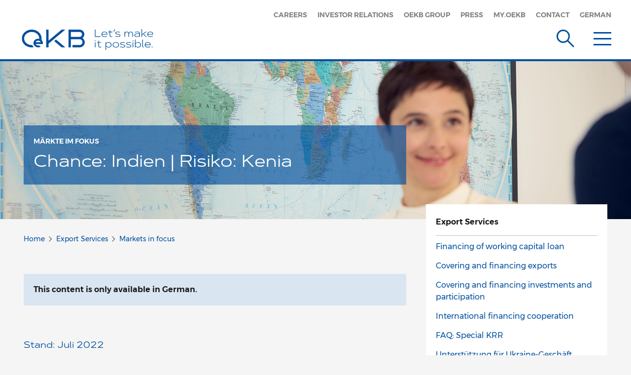

--- FILE ---
content_type: text/html;charset=UTF-8
request_url: https://www.oekb.at/en/export-services/maerkte-im-fokus/maerkte-im-fokus-indien-kenia.html
body_size: 15472
content:
<!DOCTYPE html>
    <!--[if lt IE 7 ]> <html xml:lang="en" lang="en" class="no-js wf-loading ie6"> <![endif]-->
    <!--[if IE 7 ]>    <html xml:lang="en" lang="en" class="no-js wf-loading ie7"> <![endif]-->
    <!--[if IE 8 ]>    <html xml:lang="en" lang="en" class="no-js wf-loading ie8"> <![endif]-->
    <!--[if IE 9 ]>    <html xml:lang="en" lang="en" class="no-js wf-loading ie9"> <![endif]-->
    <!--[if (gt IE 9)|!(IE)]><!--> <html xml:lang="en" lang="en" class="no-js wf-loading"> <!--<![endif]-->
    <head>


<title>Chance: Indien | Risiko: Kenia</title>
<meta charset="utf-8" />
<meta name="viewport" content="width=device-width, initial-scale=1" />
<meta name="description" content="In unserer Serie #MärkteImFokus erfahren Sie, welcher Exportmarkt aktuell Chancen bietet und wo auf erhöhtes Risiko zu achten ist. Erhalten Sie diesmal interessante Einblicke zu Indien und Kenia." />


<meta property="og:image" content="https://www.oekb.at/.imaging/default/dam/oekb/Bilder/Content-News/Maerkte-im-Fokus/Indien-Kenia/Indien-Kenia-SoMe.png/jcr:content.png"/>
<meta property="og:image:secure_url" content="https://www.oekb.at/.imaging/default/dam/oekb/Bilder/Content-News/Maerkte-im-Fokus/Indien-Kenia/Indien-Kenia-SoMe.png/jcr:content.png"/>
<meta property="og:image:type" content="image/png"/>
<meta property="og:image:width" content="1200"/>
<meta property="og:image:height" content="628"/>
<meta property="og:title" content="Chance: Indien | Risiko: Kenia"/>
<meta property="og:description" content="In unserer Serie #MärkteImFokus erfahren Sie, welcher Exportmarkt aktuell Chancen bietet und wo auf erhöhtes Risiko zu achten ist. Erhalten Sie diesmal interessante Einblicke zu Indien und Kenia."/>
<meta property="og:type" content="Website"/>



    <meta name="google-site-verification" content="LFKOcV6XBUpOjtyGVxFAjNI0jnonvz18GFQpRw-TF8M" />

<!--[if IE]>
<meta http-equiv="X-UA-Compatible" content="IE=edge,chrome=1" />
<![endif]-->

    <link rel="shortcut icon" type="image/png" sizes="32x32" href="/dam/jcr:eb7b0348-93d4-48fd-aa51-588b22ee998b/OeKB-favicon-32x32%20(002).jpg">
    <link rel="apple-touch-icon" sizes="152x152" href="/dam/jcr:6c203586-cead-4051-b9ce-4be75584f095/OeKB-favicon-iOs-152x152%20(002).jpg">
<script>
  function captchaValidation(solution) {
      console.log("Captcha finished with solution " + solution);
      $('form[method="post"]').submit();
  }
</script>
    
<link rel="stylesheet" type="text/css" href="/.resources/oekb/resources/css/oekb-bundle~2025-12-22-13-13-04-000~cache.css" media="all" />
    





    <!-- tracker disabled -->
<!--
    <PageMap>
        <DataObject>
            <Attribute name="boost">3</Attribute>
        </DataObject>
    </PageMap>
-->

    </head>

    <body>
        <!--[if lt IE 7]>
            <p class="browsehappy">You are using an <strong>outdated</strong> browser. Please <a href="https://browsehappy.com/">upgrade your browser</a> to improve your experience.</p>
        <![endif]-->


<header>
    <div class="container">
        <div class="logo">
            <a href="/en/">
<img src="/dam/jcr:e6e0b90b-d47e-4243-ab2e-9970e39586b1/oekb-logo-en-768-1920px.svg" alt="OeKB To help business grow" class="hidden-xs" ><img src="/.imaging/default/dam/oekb/Bilder/Logos/logo-mobile.png/jcr:content.jpg" alt="OeKB Logo Mobile" class="visible-xs" >            </a>
        </div>



        <nav class="top hidden-xs">
            <ul>
                        <li>
                            <a href="/en/jobs-und-karriere.html" title="Careers" >
                                Careers
                            </a>
                        </li>
                        <li>
                            <a href="/en/investor-relations.html" title="Investor Relations" >
                                Investor Relations
                            </a>
                        </li>
                        <li>
                            <a href="/en/oekb-group/oekb-group-overview.html" title="OeKB Group" >
                                OeKB Group
                            </a>
                        </li>
                        <li>
                            <a href="/en/oekb-group/presse.html" title="Press" >
                                Press
                            </a>
                        </li>
                        <li>
                            <a href="https://my.oekb.at" title="my.oekb" target="_blank">
                                my.oekb
                            </a>
                        </li>
                        <li>
                            <a href="/en/contact-centre.html" title="Contact" >
                                Contact
                            </a>
                        </li>
                <li>
    <a href="/export-services/maerkte-im-fokus/maerkte-im-fokus-indien-kenia.html">German</a>
                </li>
            </ul>
        </nav>

        <button class="main-navigation-search" type="button" data-toggle="modal" data-target="#modal-search" aria-label="Suche">
            <span class="icomoon icon-suche" aria-hidden="true"></span>
        </button>

        <button class="main-navigation-toggle" type="button" aria-label="Menu">
            <span class="icomoon icon-menu" aria-hidden="true"></span>
        </button>

        <button class="main-navigation-toggle fixed" type="button" aria-label="Menu">
            <span class="icomoon icon-menu" aria-hidden="true"></span>
        </button>

    </div>
</header>

<nav class="main">
    <div class="top-wrapper visible-xs">
        <div class="container">
            <ul class="tertiary">
                <li>
    <a href="/export-services/maerkte-im-fokus/maerkte-im-fokus-indien-kenia.html#nav-main">German</a>
                </li>
            </ul>

            <div class="search-input-wrapper autocomplete-wrapper">
<form method="get" action="/en/suche.html">
    <input type="search" name="query" placeholder="Search" aria-label="Suchtext" data-min-chars="3" data-autocomplete-url="">

    <button type="submit" aria-label="Suchen">
        <span class="icomoon icon-suche" aria-hidden="true"></span>
    </button>
</form>

                <ul class="dropdown-menu">
                </ul>
            </div>
        </div>
    </div>

    <div class="business-area-wrapper">
        <div class="container">
            <div class="row">
                <div class="col">
                    <div class="business-area business-area-1">
                        <div class="collapse-toggle-wrapper">
                            <a class="headline" href="/en/export-services.html">
                                <h3>
                                Export<br/>Services
                                </h3>
                            </a>

                            <button class="collapsed" type="button" data-toggle="collapse" data-target="#main-navigation-collapse-11" aria-expanded="false"
                                    aria-controls="main-navigation-collapse-11" aria-label="Open">
                                <span class="icomoon icon-plus closed" aria-hidden="true"></span>
                                <span class="icomoon icon-minus open" aria-hidden="true"></span>
                            </button>
                        </div>

                        <div id="main-navigation-collapse-11" class="collapse">
                            <div class="collapse-inner">
                                <ul class="primary">
                                        <li>
                                            <a href="/en/export-services/financing-of-working-capital-loan.html">
                                            Financing of working capital loan
                                            </a>
                                        </li>
                                        <li>
                                            <a href="/en/export-services/covering-and-financing-exports.html">
                                            Covering and financing exports
                                            </a>
                                        </li>
                                        <li>
                                            <a href="/en/export-services/covering-and-financing-investments-and-participation.html">
                                            Covering and financing investments and participation
                                            </a>
                                        </li>
                                        <li>
                                            <a href="/en/export-services/international-financing-cooperation.html">
                                            International financing cooperation
                                            </a>
                                        </li>
                                </ul>
                                <ul class="secondary">
                                        <li>
                                            <a href="/en/export-services/faq-ergaenzungs-krr.html">
                                            FAQ: Special KRR 
                                            </a>
                                        </li>
                                        <li>
                                            <a href="/en/export-services/ukraine-fazilitaet.html">
                                            Unterstützung für Ukraine-Geschäft
                                            </a>
                                        </li>
                                        <li>
                                            <a href="/en/export-services/about-oekb-export-services.html">
                                            About OeKB Export Services
                                            </a>
                                        </li>
                                        <li>
                                            <a href="/en/export-services/documents-calculators-and-online-tools.html">
                                            Documents, calculators &amp; online Export Services
                                            </a>
                                        </li>
                                        <li>
                                            <a href="/en/export-services/information-for-banks.html">
                                            Information for banks
                                            </a>
                                        </li>
                                        <li>
                                            <a href="/en/export-services/interest-rate-overview.html">
                                            Interest rates for export financing 
                                            </a>
                                        </li>
                                        <li>
                                            <a href="/en/export-services/country-information.html">
                                            Country information
                                            </a>
                                        </li>
                                        <li>
                                            <a href="/en/export-services/schadensabwicklung.html">
                                            Claim processing
                                            </a>
                                        </li>
                                        <li>
                                            <a href="/en/export-services/service-finder.html">
                                            Service Finder
                                            </a>
                                        </li>
                                        <li>
                                            <a href="/en/export-services/erfolgsstories.html">
                                            Success Stories
                                            </a>
                                        </li>
                                        <li>
                                            <a href="/en/export-services/markets-in-focus.html">
                                            Markets in focus
                                            </a>
                                        </li>
                                </ul>
                            </div>
                        </div>
                    </div>
                </div>
                <div class="col">
                    <div class="business-area business-area-2">
                        <div class="collapse-toggle-wrapper">
                            <a class="headline" href="/en/capital-market-services.html">
                                <h3>
                                Capital Market<br/>Services
                                </h3>
                            </a>

                            <button class="collapsed" type="button" data-toggle="collapse" data-target="#main-navigation-collapse-12" aria-expanded="false"
                                    aria-controls="main-navigation-collapse-12" aria-label="Open">
                                <span class="icomoon icon-plus closed" aria-hidden="true"></span>
                                <span class="icomoon icon-minus open" aria-hidden="true"></span>
                            </button>
                        </div>

                        <div id="main-navigation-collapse-12" class="collapse">
                            <div class="collapse-inner">
                                <ul class="primary">
                                        <li>
                                            <a href="/en/capital-market-services/notifications-and-filing-documents.html">
                                            Notifications and filing
                                            </a>
                                        </li>
                                        <li>
                                            <a href="/en/capital-market-services/our-range-of-data-knowledge-creates-an-advantage.html">
                                            Our range of data
                                            </a>
                                        </li>
                                        <li>
                                            <a href="/en/capital-market-services/isin-allocation.html">
                                            ISIN allocation
                                            </a>
                                        </li>
                                        <li>
                                            <a href="/en/capital-market-services/government-bond-and-atb-auctions.html">
                                            Government Bond - and Austrian Treasury Bill auctions
                                            </a>
                                        </li>
                                        <li>
                                            <a href="/en/capital-market-services/securities-administration-and-processing.html">
                                            Securities administration and processing
                                            </a>
                                        </li>
                                </ul>
                                <ul class="secondary">
                                        <li>
                                            <a href="/en/capital-market-services/about-oekb-capital-market-services.html">
                                            About OeKB Capital Market Services
                                            </a>
                                        </li>
                                        <li>
                                            <a href="/en/capital-market-services/online-services.html">
                                            Online Services
                                            </a>
                                        </li>
                                        <li>
                                            <a href="/en/capital-market-services/ict-incident.html">
                                            ICT Incident
                                            </a>
                                        </li>
                                </ul>
                            </div>
                        </div>
                    </div>
                </div>
                    <div class="clearfix visible-sm"></div>
                <div class="col">
                    <div class="business-area business-area-3">
                        <div class="collapse-toggle-wrapper">
                            <a class="headline" href="/en/energy-market-services.html">
                                <h3>
                                Energy Market <br/>Services
                                </h3>
                            </a>

                            <button class="collapsed" type="button" data-toggle="collapse" data-target="#main-navigation-collapse-13" aria-expanded="false"
                                    aria-controls="main-navigation-collapse-13" aria-label="Open">
                                <span class="icomoon icon-plus closed" aria-hidden="true"></span>
                                <span class="icomoon icon-minus open" aria-hidden="true"></span>
                            </button>
                        </div>

                        <div id="main-navigation-collapse-13" class="collapse">
                            <div class="collapse-inner">
                                <ul class="primary">
                                        <li>
                                            <a href="/en/energy-market-services/-general-clearing-member--services-with-the--european-commodity-clearing---ecc-.html">
                                            General Clearing Member Services
                                            </a>
                                        </li>
                                        <li>
                                            <a href="/en/energy-market-services/clearing-and-risk-management.html">
                                            Clearing and Risk Management
                                            </a>
                                        </li>
                                        <li>
                                            <a href="/en/energy-market-services/settlementbank-services.html">
                                            Settlement Bank Services
                                            </a>
                                        </li>
                                </ul>
                            </div>
                        </div>
                    </div>
                </div>
                    <div class="clearfix visible-md"></div>
                <div class="col">
                    <div class="business-area business-area-4">
                        <div class="collapse-toggle-wrapper">
                            <a class="headline" href="/en/development-financing.html">
                                <h3>
                                Development <br/>Financing
                                </h3>
                            </a>

                            <button class="collapsed" type="button" data-toggle="collapse" data-target="#main-navigation-collapse-14" aria-expanded="false"
                                    aria-controls="main-navigation-collapse-14" aria-label="Open">
                                <span class="icomoon icon-plus closed" aria-hidden="true"></span>
                                <span class="icomoon icon-minus open" aria-hidden="true"></span>
                            </button>
                        </div>

                        <div id="main-navigation-collapse-14" class="collapse">
                            <div class="collapse-inner">
                                <ul class="primary">
                                        <li>
                                            <a href="/en/development-financing/investment-financing.html">
                                            Investment Financing
                                            </a>
                                        </li>
                                        <li>
                                            <a href="/en/development-financing/equity-participations.html">
                                            Equity Participations
                                            </a>
                                        </li>
                                        <li>
                                            <a href="/en/development-financing/business-advisory-services.html">
                                            Business Advisory Services
                                            </a>
                                        </li>
                                        <li>
                                            <a href="/en/development-financing/soft-loans.html">
                                            Soft Loans
                                            </a>
                                        </li>
                                </ul>
                            </div>
                        </div>
                    </div>
                </div>
                <div class="col">
                    <div class="business-area business-area-5">
                        <div class="collapse-toggle-wrapper">
                            <a class="headline" href="/en/tourism-services.html">
                                <h3>
                                Tourism<br/>Services
                                </h3>
                            </a>

                            <button class="collapsed" type="button" data-toggle="collapse" data-target="#main-navigation-collapse-15" aria-expanded="false"
                                    aria-controls="main-navigation-collapse-15" aria-label="Open">
                                <span class="icomoon icon-plus closed" aria-hidden="true"></span>
                                <span class="icomoon icon-minus open" aria-hidden="true"></span>
                            </button>
                        </div>

                        <div id="main-navigation-collapse-15" class="collapse">
                            <div class="collapse-inner">
                                <ul class="primary">
                                        <li>
                                            <a href="/en/tourism-services/working-capital-loan-tourism.html">
                                            Working capital loan
                                            </a>
                                        </li>
                                        <li>
                                            <a href="/en/tourism-services/exportinvest-hotel.html">
                                            Exportinvest Hotel
                                            </a>
                                        </li>
                                        <li>
                                            <a href="/en/tourism-services/top-tourism-credit.html">
                                            OeHT-Investitionskredit
                                            </a>
                                        </li>
                                        <li>
                                            <a href="/en/tourism-services/erp-credits.html">
                                            ERP credits
                                            </a>
                                        </li>
                                </ul>
                            </div>
                        </div>
                    </div>
                </div>
            </div>
        </div>
    </div>

    <div class="bottom-wrapper">
        <div class="container">
            <div class="row">
                <div class="col">
                    <div class="bottom-wrapper-col">
                        <div class="collapse-toggle-wrapper">
                            <ul class="primary">
                                <li class="no-br">
                                    <a href="/en/oekb-group/news-und-wissen/news/2026.html">
                                        OeKB Group
                                    </a>
                                </li>
                            </ul>

                            <button class="collapsed" type="button" data-toggle="collapse" data-target="#main-navigation-collapse-25"
                                    aria-expanded="false" aria-controls="main-navigation-collapse-25" aria-label="Öffnen">
                                <span class="icomoon icon-plus closed" aria-hidden="true"></span>
                                <span class="icomoon icon-minus open" aria-hidden="true"></span>
                            </button>
                        </div>

                        <div id="main-navigation-collapse-25" class="collapse">
                            <div class="collapse-inner">
                                <ul class="secondary">
                                    <li class="no-br">
                                        <a href="/en/oekb-group/news-und-wissen/news/2026.html">
                                            News 
                                        </a>
                                    </li>
                                    <li class="no-br">
                                        <a href="/en/oekb-group/events.html">
                                            Events 
                                        </a>
                                    </li>
                                    <li class="no-br">
                                        <a href="/en/oekb-group/oekb-group-overview.html">
                                            An Overview of the OeKB Group
                                        </a>
                                    </li>
                                    <li class="no-br">
                                        <a href="/en/oekb-group/oekb-ag.html">
                                            OeKB AG
                                        </a>
                                    </li>
                                    <li class="no-br">
                                        <a href="/en/oekb-group/our-commitment.html">
                                            Our Commitment
                                        </a>
                                    </li>
                                    <li class="no-br">
                                        <a href="/en/oekb-group/presse.html">
                                            Press 
                                        </a>
                                    </li>
                                    <li class="no-br">
                                        <a href="/en/oekb-group/account-management-and-online-access-.html">
                                            Account Management and Online Access 
                                        </a>
                                    </li>
                                </ul>
                            </div>
                        </div>
                    </div>
                </div>
                <div class="col">
                    <div class="bottom-wrapper-col">
                        <div class="collapse-toggle-wrapper">
                            <ul class="primary">
                                <li class="no-br">
                                    <a href="/en/weitere-serviceangebote.html">
                                        Other Services
                                    </a>
                                </li>
                            </ul>

                            <button class="collapsed" type="button" data-toggle="collapse" data-target="#main-navigation-collapse-26"
                                    aria-expanded="false" aria-controls="main-navigation-collapse-26" aria-label="Öffnen">
                                <span class="icomoon icon-plus closed" aria-hidden="true"></span>
                                <span class="icomoon icon-minus open" aria-hidden="true"></span>
                            </button>
                        </div>

                        <div id="main-navigation-collapse-26" class="collapse">
                            <div class="collapse-inner">
                                <ul class="secondary">
                                    <li class="no-br">
                                        <a href="/en/weitere-serviceangebote/blockchain-validation.html">
                                            Blockchain Validation
                                        </a>
                                    </li>
                                    <li class="no-br">
                                        <a href="/en/weitere-serviceangebote/seminarangebote.html">
                                            Seminars
                                        </a>
                                    </li>
                                    <li class="no-br">
                                        <a href="/en/weitere-serviceangebote/your-event-at-the-reitersaal.html">
                                            Reitersaal Rental
                                        </a>
                                    </li>
                                </ul>
                            </div>
                        </div>
                    </div>
                </div>
                <div class="col">
                    <div class="bottom-wrapper-col">
                        <div class="collapse-toggle-wrapper">
                            <ul class="primary">
                                <li class="no-br">
                                    <a href="/en/oekb-esg-data-hub.html">
                                        OeKB &gt; ESG Data Hub
                                    </a>
                                </li>
                            </ul>

                            <button class="collapsed" type="button" data-toggle="collapse" data-target="#main-navigation-collapse-27"
                                    aria-expanded="false" aria-controls="main-navigation-collapse-27" aria-label="Öffnen">
                                <span class="icomoon icon-plus closed" aria-hidden="true"></span>
                                <span class="icomoon icon-minus open" aria-hidden="true"></span>
                            </button>
                        </div>

                        <div id="main-navigation-collapse-27" class="collapse">
                            <div class="collapse-inner">
                                <ul class="secondary">
                                    <li class="no-br">
                                        <a href="/en/oekb-esg-data-hub/ueber-esg.html">
                                            About ESG
                                        </a>
                                    </li>
                                    <li class="no-br">
                                        <a href="/en/oekb-esg-data-hub/der-fragebogen.html">
                                            The Questionnaire
                                        </a>
                                    </li>
                                    <li class="no-br">
                                        <a href="/en/oekb-esg-data-hub/esg-zusammenfassung.html">
                                            The ESG Summary
                                        </a>
                                    </li>
                                    <li class="no-br">
                                        <a href="/en/oekb-esg-data-hub/esg-report.html">
                                            The ESG Report
                                        </a>
                                    </li>
                                    <li class="no-br">
                                        <a href="/en/oekb-esg-data-hub/esgeasyai.html">
                                            ESGEasyAI
                                        </a>
                                    </li>
                                    <li class="no-br">
                                        <a href="/en/oekb-esg-data-hub/vsme-addon.html">
                                            VSME-AddOn
                                        </a>
                                    </li>
                                    <li class="no-br">
                                        <a href="/en/oekb-esg-data-hub/fuer-banken.html">
                                            For Banks
                                        </a>
                                    </li>
                                    <li class="no-br">
                                        <a href="/en/oekb-esg-data-hub/esg-kundenwoertlich.html">
                                            KUNDENwörtlich (in German)
                                        </a>
                                    </li>
                                    <li class="no-br">
                                        <a href="/en/oekb-esg-data-hub/faq-oekb-esg-data-hub.html">
                                            FAQ
                                        </a>
                                    </li>
                                </ul>
                            </div>
                        </div>
                    </div>
                </div>
                <div class="clearfix visible-sm"></div>
                <hr class="visible-sm">

                <div class="col">
                    <div class="bottom-wrapper-col">
                        <ul class="primary">
                            <li class="no-br">
                                <a href="/en/investor-relations.html">
                                    Investor Relations
                                </a>
                            </li>
                            <li class="no-br">
                                <a href="/en/jobs-und-karriere.html">
                                    Jobs and Careers
                                </a>
                            </li>
                            <li class="no-br">
                                <a href="/en/oekb-group/presse.html">
                                    Press 
                                </a>
                            </li>
                            <li class="no-br">
                                <a href="/en/oekb-group/news-und-wissen.html">
                                    News 
                                </a>
                            </li>
                            <li class="no-br">
                                <a href="/en/contact-centre.html">
                                    Contact Centre
                                </a>
                            </li>
                        </ul>
                    </div>
                </div>
            </div>
        </div>
    </div>

    <button class="main-navigation-toggle" type="button" aria-label="Menu">
        <span class="icomoon icon-schliessen" aria-hidden="true"></span>
    </button>
</nav>





    <section class="image-header image-header-content">
        <div class="text-wrapper">
                <div class="top-headline-wrapper">
                    <div class="container">
                        <div class="row">
                            <div class="col-md-8">
                                <h4>
                                    <span>Märkte im Fokus</span>
                                </h4>
                            </div>
                        </div>
                    </div>
                </div>
                <div class="headline-wrapper">
                    <div class="container">
                        <div class="row">
                            <div class="col-md-8">
                                <h1>
                                    <span>Chance: Indien | Risiko: Kenia</span>
                                </h1>
                            </div>
                        </div>
                    </div>
                </div>
        </div>






        <div class="image picturefill-background" aria-label="Background">
                <span data-src="/.imaging/default/dam/oekb/Bilder/Header/Export-Services/Header-Maerkte-Im-Fokus-13181-1.jpg/jcr:content.jpg"></span>
                <span data-src="/.imaging/mte/oekb-theme/1280/dam/oekb/Bilder/Header/Export-Services/Header-Maerkte-Im-Fokus-13181-2.jpg/jcr:content/Header-Maerkte-Im-Fokus-13181-2.jpg" data-media="(max-width: 1279px)"></span>
                <span data-src="/.imaging/mte/oekb-theme/1024/dam/oekb/Bilder/Header/Export-Services/Header-Maerkte-Im-Fokus-13181-3.jpg/jcr:content/Header-Maerkte-Im-Fokus-13181-3.jpg" data-media="(max-width: 1023px)"></span>
                <span data-src="/.imaging/mte/oekb-theme/768/dam/oekb/Bilder/Header/Export-Services/Header-Maerkte-Im-Fokus-13181-4.jpg/jcr:content/Header-Maerkte-Im-Fokus-13181-4.jpg" data-media="(max-width: 767px)"></span>
        </div>

    </section>

<main class="content" role="main">
    <div class="container">
        <div class="row">
            <div class="col-md-8">



<div class="sub-navigation-wrapper top visible-sm visible-xs ">
    <nav class="sub business-area-1">
            <div class="line"></div>
        <button class="collapse-toggle collapsed" type="button" data-toggle="collapse" data-target="#sub-navigation-collapse-1" aria-expanded="false"
                aria-controls="sub-navigation-collapse-1">
            <span class="text no-br">Export<br/>Services</span>
            <span class="icon">
                <span class="icomoon icon-pfeil-b closed" aria-hidden="true"></span>
                <span class="icomoon icon-pfeil-t open" aria-hidden="true"></span>
            </span>
        </button>
        <div id="sub-navigation-collapse-1" class="collapse">
            <div class="collapse-inner">
    <ul class="nav-list">
            <li class="secondary">
                <a href="/en/export-services/financing-of-working-capital-loan.html">Financing of working capital loan</a>

            </li>
            <li class="secondary">
                <a href="/en/export-services/covering-and-financing-exports.html">Covering and financing exports</a>

            </li>
            <li class="secondary">
                <a href="/en/export-services/covering-and-financing-investments-and-participation.html">Covering and financing investments and participation</a>

            </li>
            <li class="secondary">
                <a href="/en/export-services/international-financing-cooperation.html">International financing cooperation</a>

            </li>
            <li class="secondary">
                <a href="/en/export-services/faq-ergaenzungs-krr.html">FAQ: Special KRR </a>

            </li>
            <li class="secondary">
                <a href="/en/export-services/ukraine-fazilitaet.html">Unterstützung für Ukraine-Geschäft</a>

            </li>
            <li class="secondary">
                <a href="/en/export-services/about-oekb-export-services.html">About OeKB Export Services</a>

            </li>
            <li class="secondary">
                <a href="/en/export-services/documents-calculators-and-online-tools.html">Documents, calculators &amp; online Export Services</a>

            </li>
            <li class="secondary">
                <a href="/en/export-services/information-for-banks.html">Information for banks</a>

            </li>
            <li class="secondary">
                <a href="/en/export-services/interest-rate-overview.html">Interest rates for export financing </a>

            </li>
            <li class="secondary">
                <a href="/en/export-services/country-information.html">Country information</a>

            </li>
            <li class="secondary">
                <a href="/en/export-services/schadensabwicklung.html">Claim processing</a>

            </li>
            <li class="secondary">
                <a href="/en/export-services/service-finder.html">Service Finder</a>

            </li>
            <li class="secondary">
                <a href="/en/export-services/erfolgsstories.html">Success Stories</a>

            </li>
            <li class="secondary">
                <a href="/en/export-services/markets-in-focus.html">Markets in focus</a>

            </li>
    </ul>

            </div>
        </div>
    </nav>
</div>


<ol class="breadcrumb">
    <li>
              <a href="/en/">Home</a>
    </li>
    <li>
              <a href="/en/export-services.html">Export
Services</a>
    </li>
    <li>
              <a href="/en/export-services/markets-in-focus.html">Markets in focus</a>
    </li>
</ol>

<section class="language-notice content-area">
    <p>
        This content is only available in German.
    </p>
</section>
<section class="content intro content-area">
<p>Stand: Juli 2022</p>

</section>
<section class="content content-area" id="indien">
    <h2>
        Indien
    </h2>

<div class="content-image-wrapper">
    <div class="content-image full">
<img src="/.imaging/mte/oekb-theme/776/dam/oekb/Bilder/Content-News/Maerkte-im-Fokus/Indien-Kenia/header-chance-indien-web.jpg/jcr:content/header-chance-indien-web.jpg" alt="" >

    </div>

    

</div>
</section>
<section class="content content-area">
<h3>Wirtschaftliche Situation</h3>

<h4>Investorenfreundliches Umfeld mit regionalen Unterschieden</h4>

<p>Indiens Wirtschaftsstruktur wird zwar vom Dienstleistungssektor dominiert, ist aber insgesamt gut diversifiziert. Viele gro&szlig;e Unternehmen sind noch im Staatsbesitz und sollen sukzessive privatisiert werden. Mit der Kampagne &quot;Make in India&quot;&nbsp;soll die industrielle Basis weiter ausgebaut werden, um Einkommenssicherheit f&uuml;r die junge und stark wachsende Bev&ouml;lkerung zu schaffen.</p>

<p>Gro&szlig;e regionale Disparit&auml;ten pr&auml;gen das Land. W&auml;hrend der Norden und S&uuml;den insbesondere vom boomenden IT-Sektor profitieren und der S&uuml;den und Westen von ertragsstarken Industriezentren, entwickelt sich der landwirtschaftlich gepr&auml;gte Nordosten nur m&auml;&szlig;ig.</p>

<p>Die Regierung unter Premier Modi gilt als investorenfreundlich und strebt in den n&auml;chsten Jahren die Umsetzung von Gro&szlig;projekten im Infrastrukturbereich an. Zudem soll die mangelnde Wettbewerbsf&auml;higkeit im verarbeitenden Gewerbe durch h&ouml;here Produktivit&auml;tsraten verbessert, der Landwirtschaftssektor reformiert und die Digitalisierung vorangetrieben werden.</p>

<h4>Gesch&auml;ftschancen dank rascher Konjunkturerholung und enormer Investitionen&nbsp;</h4>

<p>Indien gilt als eine der am schnellsten&nbsp;wachsenden Volkswirtschaften der Welt. Nach der Covid-19-bedingten Rezession wird 2021 schon wieder ein Wachstumsschub von &uuml;ber 8 % verzeichnet. Dieser wird&nbsp;vor allem von&nbsp;Konsum und Investitionen getragen. 2022 wird aufgrund der internationalen Konjunktureintr&uuml;bung, gekennzeichnet von Lieferkettenproblemen und hohen Produktionskosten, mit einer Abschw&auml;chung der Wirtschaftsleistung gerechnet. Vor allem die steigende Inflation, nicht zuletzt gesch&uuml;rt durch den Ukraine-Krieg, wirkt sich negativ auf die Kaufkraft und Investitionst&auml;tigkeit aus.</p>

<p>Mittel- und langfristig wird das Wachstumspotential des Landes weiterhin auf &uuml;ber 6 % BIP-Wachstum pro Jahr gesch&auml;tzt. Dadurch ergeben sich f&uuml;r Auslandsinvestoren weiterhin enorme Gesch&auml;ftschancen in allen Bereichen der Industrie und des Dienstleistungssektors. Besondere Investitionschancen bieten sich auch f&uuml;r die Umwelttechnologie, da sich Indien verpflichtet hat, bis 2070 klimaneutral zu sein. Im Transportsektor sollen die Elektromobilit&auml;t und der Schienenverkehr zur Dekarbonisierung beitragen. Insgesamt wird der Investitionsbedarf auf j&auml;hrlich 200 Mrd. USD bzw. 10 Bio. USD bis 2070 gesch&auml;tzt.</p>

</section>
<section class="content content-area">

<div class="content-quote image left">
    <div class="text-image-wrapper">
        <div class="text-wrapper">
            <div class="quote-text">
                Durch das gut funktionierende Föderalsystem, in dem die Bundesstaaten über breite Kompetenzen bei der Bereitstellung und Verteilung basisnaher öffentlicher Leistungen verfügen, wird die Identität der Regionen gefördert, Konflikte begrenzt und die Demokratie sowie die innenpolitische Stabilität gestärkt.
            </div>

            <div class="quote-author">
                Charlotte Thell
                    <br /> Länderexpertin Indien
            </div>
        </div>

        <div class="image-wrapper">
<img src="/.imaging/mte/oekb-theme/300/dam/oekb/Bilder/Portraits/Laenderexperten/Thell-Charlotte.jpg/jcr:content/Thell-Charlotte.jpg" alt="" >        </div>
    </div>
</div>
</section>
<section class="content content-area">
<h3>Politisches Risiko</h3>

<h4>Stabile Regierung setzt auf protektionistische Wirtschafts-politik</h4>

<p>Indien ist eine demokratisch-parlamentarische Republik mit bundesstaatlicher Gliederung. Die seit 2014 unter Premier Narendra Modi und der hindu-nationalistischen Partei BJP gef&uuml;hrte Regierung genie&szlig;t eine komfortable Mehrheit im Parlament und ist stabil. Auch die im M&auml;rz 2022 durchgef&uuml;hrten Parlamentswahlen in 5 Bundesstaaten signalisieren eine weitere&nbsp;Amtszeit von Modi bei den Parlamentswahlen im Jahr 2024.</p>

<p>Die im Juli 2022 durchgef&uuml;hrten Pr&auml;sidentschaftswahlen wurden erstmals von einer Vertreterin indigener Minderheiten gewonnen. Droupadi Murmu wurde von der BJP nominiert, wodurch keine gr&ouml;&szlig;eren Spannungen in der Zusammenarbeit mit der Regierung zu erwarten sind.&nbsp;</p>

<p>Die historisch bedingten au&szlig;enpolitischen Spannungen mit Pakistan und China um das Grenzgebiet Jammu-Kashmir flammen immer wieder auf. Eine weitreichende und rasche politische L&ouml;sung ist auch in n&auml;chster Zeit nicht zu erwarten. Indien schlie&szlig;t sich den internationalen Sanktionen gegen&uuml;ber Russland nicht an und bezieht Billig-&Ouml;limporte und Kohle aus Russland, mit dem es auch milit&auml;risch gute Beziehungen pflegt.</p>

<h4>Langsame&nbsp;&Ouml;ffnung gegen&uuml;ber Weltmarkt</h4>

<p>Indien ist seit 2010 mit den Staaten der ASEAN-Freihandelszone verbunden, aber nicht Mitglied. Das Land setzt traditionell auf eine protektionistische Wirtschaftspolitik und &ouml;ffnet sich nur langsam dem Weltmarkt, da eine &Uuml;berflutung mit Billigimporten bef&uuml;rchtet wird. Die seit neun Jahren ausgesetzten Verhandlungen mit der EU &uuml;ber ein Freihandelsabkommen wurden im Juni 2022 wieder aufgenommen und sind wohl auch die Folge geopolitischer Ver&auml;nderungen.</p>

</section>
<section class="content content-area">

<div class="content-quote">
    <div class="text-image-wrapper">
        <div class="text-wrapper">
            <div class="quote-text">
                Es ist für mich faszinierend, wie es der größten Demokratie der Welt immer wieder gelingt, elektronische Wahlmaschinen in die entlegensten Dörfer des Subkontinentes zu schaffen, um nahezu einer Milliarde Wahlberechtigten die Stimmenabgabe zu ermöglichen. Die logistischen Herausforderungen sind riesig. Über 900.000 Wahllokale müssen dafür im ganzen Land eingerichtet werden. Die Wahlen werden in mehreren Etappen und über einen Zeitraum von mehreren Wochen durchgeführt. Die Wahlbeteiligung ist in der Regel sehr hoch und Analphabeten helfen Parteisymbole bei der Stimmenabgabe.
            </div>

            <div class="quote-author">
                Charlotte Thell
                    <br /> Länderexpertin Indien
            </div>
        </div>

        <div class="image-wrapper">
        </div>
    </div>
</div>
</section>
<section class="content content-area">
<div class="table-responsive">
<table class="table" style="width: 100%;">
	<tbody>
		<tr>
			<td><strong>+ St&auml;rken</strong></td>
			<td><strong>- Schw&auml;chen</strong></td>
		</tr>
		<tr>
			<td>
			<ul>
				<li>Drittgr&ouml;&szlig;te Volkswirtschaft in Asien nach China<br />
				und Japan</li>
				<li>Steigende Einkommen der Mittelschicht&nbsp;</li>
				<li>Wachstumslokomotive unter den Schwellenl&auml;ndern</li>
				<li>Breite industrielle Basis</li>
				<li>Westlich orientiertes Rechtssystem</li>
				<li>Investorenfreundliche Regierung</li>
				<li>Wettbewerbsf&auml;higes Lohnniveau</li>
			</ul>
			</td>
			<td>
			<ul>
				<li>Weitverbreitete Armut</li>
				<li>Mangelhafte Infrastruktur</li>
				<li>Aufgebl&auml;hter Verwaltungsapparat</li>
				<li>Schwieriger Markteintritt</li>
				<li>Langwierige Rechtsdurchsetzung</li>
				<li>Niedrige Produktivit&auml;t in der Industrie</li>
				<li>Hohe Energieimportabh&auml;ngigkeit</li>
			</ul>
			</td>
		</tr>
	</tbody>
</table>
</div>

<p>&nbsp;</p>

</section>




<section class="content-image-gallery multiple content-area">
    <h2>
        Zahlen, Daten, Fakten
    </h2>

    <div class="slider-wrapper">
        <div class="slider-list-wrapper">
            <div class="slider-list">
<div class="slider-item">
        <div class="image-wrapper">
            <a href="" target="_blank"  data-toggle="modal" data-target="#modal-gallery-1" data-slide="0">
                <img src="" data-lazy="/.imaging/mte/oekb-theme/1184/dam/oekb/Bilder/Galerien/Maerkte-im-Fokus/Indien/Bevoelkerung-Indien.jpg/jcr:content/Bevoelkerung-Indien.jpg" alt="">
            </a>
        </div>
</div>
<div class="slider-item">
        <div class="image-wrapper">
            <a href="" target="_blank"  data-toggle="modal" data-target="#modal-gallery-1" data-slide="1">
                <img src="" data-lazy="/.imaging/mte/oekb-theme/1184/dam/oekb/Bilder/Galerien/Maerkte-im-Fokus/Indien/BIP-Indien.jpg/jcr:content/BIP-Indien.jpg" alt="">
            </a>
        </div>
</div>
<div class="slider-item">
        <div class="image-wrapper">
            <a href="" target="_blank"  data-toggle="modal" data-target="#modal-gallery-1" data-slide="2">
                <img src="" data-lazy="/.imaging/mte/oekb-theme/1184/dam/oekb/Bilder/Galerien/Maerkte-im-Fokus/Indien/Exporte-Indien.jpg/jcr:content/Exporte-Indien.jpg" alt="">
            </a>
        </div>
</div>
<div class="slider-item">
        <div class="image-wrapper">
            <a href="" target="_blank"  data-toggle="modal" data-target="#modal-gallery-1" data-slide="3">
                <img src="" data-lazy="/.imaging/mte/oekb-theme/1184/dam/oekb/Bilder/Galerien/Maerkte-im-Fokus/Indien/Importe-Indien.jpg/jcr:content/Importe-Indien.jpg" alt="">
            </a>
        </div>
</div>
<div class="slider-item">
        <div class="image-wrapper">
            <a href="" target="_blank"  data-toggle="modal" data-target="#modal-gallery-1" data-slide="4">
                <img src="" data-lazy="/.imaging/mte/oekb-theme/1184/dam/oekb/Bilder/Galerien/Maerkte-im-Fokus/Indien/HDI-Indien.jpg/jcr:content/HDI-Indien.jpg" alt="">
            </a>
        </div>
</div>
<div class="slider-item">
        <div class="image-wrapper">
            <a href="" target="_blank"  data-toggle="modal" data-target="#modal-gallery-1" data-slide="5">
                <img src="" data-lazy="/.imaging/mte/oekb-theme/1184/dam/oekb/Bilder/Galerien/Maerkte-im-Fokus/Indien/CPI-Indien.jpg/jcr:content/CPI-Indien.jpg" alt="">
            </a>
        </div>
</div>
<div class="slider-item">
        <div class="image-wrapper">
            <a href="" target="_blank"  data-toggle="modal" data-target="#modal-gallery-1" data-slide="6">
                <img src="" data-lazy="/.imaging/mte/oekb-theme/1184/dam/oekb/Bilder/Galerien/Maerkte-im-Fokus/Indien/WRI-Indien.jpg/jcr:content/WRI-Indien.jpg" alt="">
            </a>
        </div>
</div>
            </div>
        </div>

            <div class="bottom-wrapper">

                <div class="number-wrapper">
                        Images <span class="current"></span> from <span class="total"></span>
                </div>
            </div>

        <button class="slider-control prev" role="button">
            <span class="icomoon icon-pfeil-l-slider"></span>
        </button>

        <button class="slider-control next" role="button">
            <span class="icomoon icon-pfeil-r-slider"></span>
        </button>
    </div>
</section>


    <div class="modal fade modal-gallery" id="modal-gallery-1" tabindex="-1">
        <div class="modal-dialog">
            <div class="container">
                <div class="slider-wrapper">
                    <div class="slider-list-wrapper">
                        <div class="slider-list">
<div class="slider-item">
    <div class="image-wrapper">
        <img src="" data-lazy="/.imaging/mte/oekb-theme/1184/dam/oekb/Bilder/Galerien/Maerkte-im-Fokus/Indien/Bevoelkerung-Indien.jpg/jcr:content/Bevoelkerung-Indien.jpg" alt="" >
        <div class="bottom-wrapper">
            <div class="number-wrapper">
            Image <span>1</span> from <span>7</span>
            </div>
        </div>
    </div>
</div>
<div class="slider-item">
    <div class="image-wrapper">
        <img src="" data-lazy="/.imaging/mte/oekb-theme/1184/dam/oekb/Bilder/Galerien/Maerkte-im-Fokus/Indien/BIP-Indien.jpg/jcr:content/BIP-Indien.jpg" alt="" >
        <div class="bottom-wrapper">
            <div class="number-wrapper">
            Image <span>2</span> from <span>7</span>
            </div>
        </div>
    </div>
</div>
<div class="slider-item">
    <div class="image-wrapper">
        <img src="" data-lazy="/.imaging/mte/oekb-theme/1184/dam/oekb/Bilder/Galerien/Maerkte-im-Fokus/Indien/Exporte-Indien.jpg/jcr:content/Exporte-Indien.jpg" alt="" >
        <div class="bottom-wrapper">
            <div class="number-wrapper">
            Image <span>3</span> from <span>7</span>
            </div>
        </div>
    </div>
</div>
<div class="slider-item">
    <div class="image-wrapper">
        <img src="" data-lazy="/.imaging/mte/oekb-theme/1184/dam/oekb/Bilder/Galerien/Maerkte-im-Fokus/Indien/Importe-Indien.jpg/jcr:content/Importe-Indien.jpg" alt="" >
        <div class="bottom-wrapper">
            <div class="number-wrapper">
            Image <span>4</span> from <span>7</span>
            </div>
        </div>
    </div>
</div>
<div class="slider-item">
    <div class="image-wrapper">
        <img src="" data-lazy="/.imaging/mte/oekb-theme/1184/dam/oekb/Bilder/Galerien/Maerkte-im-Fokus/Indien/HDI-Indien.jpg/jcr:content/HDI-Indien.jpg" alt="" >
        <div class="bottom-wrapper">
            <div class="number-wrapper">
            Image <span>5</span> from <span>7</span>
            </div>
        </div>
    </div>
</div>
<div class="slider-item">
    <div class="image-wrapper">
        <img src="" data-lazy="/.imaging/mte/oekb-theme/1184/dam/oekb/Bilder/Galerien/Maerkte-im-Fokus/Indien/CPI-Indien.jpg/jcr:content/CPI-Indien.jpg" alt="" >
        <div class="bottom-wrapper">
            <div class="number-wrapper">
            Image <span>6</span> from <span>7</span>
            </div>
        </div>
    </div>
</div>
<div class="slider-item">
    <div class="image-wrapper">
        <img src="" data-lazy="/.imaging/mte/oekb-theme/1184/dam/oekb/Bilder/Galerien/Maerkte-im-Fokus/Indien/WRI-Indien.jpg/jcr:content/WRI-Indien.jpg" alt="" >
        <div class="bottom-wrapper">
            <div class="number-wrapper">
            Image <span>7</span> from <span>7</span>
            </div>
        </div>
    </div>
</div>
                        </div>
                    </div>

                    <button class="slider-control prev" role="button">
                        <span class="icomoon icon-pfeil-l-slider"></span>
                    </button>

                    <button class="slider-control next" role="button">
                        <span class="icomoon icon-pfeil-r-slider"></span>
                    </button>
                </div>
            </div>
        </div>

        <button class="close" type="button" data-dismiss="modal" aria-label="Close">
            <span class="icomoon icon-schliessen" aria-hidden="true"></span>
        </button>
    </div>

<section class="content content-area">

<div class="content-image-wrapper">
    <div class="content-image small left">
<img src="/.imaging/mte/oekb-theme/728/dam/oekb/Bilder/Content-News/Wissensbox.png/jcr:content/Wissensbox.JPG" alt="" >

    </div>

    <h4>Verhaltensregeln f&uuml;r Ihren&nbsp;Indien-Besuch</h4>

<p>Zur <strong>Begr&uuml;&szlig;ung </strong>ist der Handschlag &uuml;blich, aber nicht zu fest. Kr&auml;ftiges H&auml;ndedr&uuml;cken ist in Indien unh&ouml;flich. Die traditionell, wie zum Gebet, aneinandergelegten Handfl&auml;chen werden zum Gru&szlig; nicht erwartet.</p>

<p>In Indien ist das <strong>Sitzen auf dem Boden</strong> sehr &uuml;blich und die Leute sitzen fast immer im Schneidersitz. Vermeiden sollten Sie, mit ausgestreckten Beinen und sichtbaren Fu&szlig;sohlen zu sitzen. Dies wird als unh&ouml;fliches und respektloses Verhalten angesehen, weil man glaubt, dass die F&uuml;&szlig;e unrein sind.</p>

<p>Vorsicht beim <strong>Kopfsch&uuml;tteln</strong>: &nbsp;Nicht jedes &bdquo;Ja&ldquo; ist eine Zustimmung. &bdquo;Ja&ldquo; kann auch &bdquo;Ich wei&szlig; nicht&ldquo; bedeuten. Wer z&ouml;gerlich antwortet, meint mitunter gar &bdquo;Nein&ldquo;. Um Missverst&auml;ndnisse zu vermeiden, stellen Sie am besten keine Fragen, die nur mit &bdquo;Ja&ldquo; oder &bdquo;Nein&ldquo; zu beantworten w&auml;ren.</p>

<p>Weitere interessante Fakten &uuml;ber Indien finden Sie hier:&nbsp;<a class="external" href="https://my-road.de/indien-fakten/">40 Fakten &uuml;ber Indien (my-road.de)</a></p>


</div>
</section>
<section class="content content-area" id="kenia">
    <h2>
        Kenia
    </h2>

<div class="content-image-wrapper">
    <div class="content-image full">
<img src="/.imaging/mte/oekb-theme/776/dam/oekb/Bilder/Content-News/Maerkte-im-Fokus/Indien-Kenia/header-chance-indien-web.jpg0/jcr:content/header-risiko-kenia-web.jpg" alt="" >

    </div>

    

</div>
</section>
<section class="content content-area">
<h3>Wirtschaftliche Situation</h3>

<h4>Klimawandel&nbsp;und Verschuldung belasten Volkswirtschaft</h4>

<p>Im regionalen Vergleich verf&uuml;gt Kenia &uuml;ber eine relativ offene Volkswirtschaft mit wenigen Importrestriktionen und stellt eine der gr&ouml;&szlig;ten und am st&auml;rksten diversifizierten Wirtschaften auf dem Kontinent dar. Nairobi und Mombasa fungieren als regionale Handelsdrehscheiben.&nbsp;Nairobi etabliert sich zudem als IT-Hub in Afrika.&nbsp;Zu den Hauptexportg&uuml;tern Kenias z&auml;hlen Tee, Gartenbauerzeugnisse und Kaffee.</p>

<p>Neben privaten Transferzahlungen sind auch Einnahmen aus dem Tourismussektor wichtige Devisenbringer. Kenias Ernten sind stark abh&auml;ngig von Klimaver&auml;nderungen: seit 2019 leidet die Landwirtschaft unter wiederkehrenden Heuschreckenplagen und D&uuml;rren, was sich in der Folge nachteilig auf das Wachstum auswirkt.&nbsp;Private Investitionen werden oftmals durch Korruption und schwache Governance behindert. Die Schuldenlast Kenias hat in den vergangenen Jahren drastisch zugenommen &ndash; nicht zuletzt aufgrund immenser Infrastrukturausgaben.</p>

<h4>Internationale Geber unterst&uuml;tzen weiterhin</h4>

<p>Ma&szlig;nahmen zur Fiskalkonsolidierung erscheinen momentan jedoch schwierig, zumal neben geopolitischen Turbulenzen am 9. August 2022 ein neuer Pr&auml;sident gew&auml;hlt wird. Beide Kandidaten haben bereits jetzt &ndash; im Falle ihres Sieges &ndash; gro&szlig;z&uuml;gige Sozialausgaben angek&uuml;ndigt. Internationale Geber unterst&uuml;tzen Kenia dennoch weiterhin, beispielsweise der Internationale W&auml;hrungsfonds mit einem 3-Jahres-EFF- / ECF-Programm (April 2021 bis Juni 2024, 2,34 Mrd. USD).</p>

</section>
<section class="content content-area">

<div class="content-quote image left">
    <div class="text-image-wrapper">
        <div class="text-wrapper">
            <div class="quote-text">
                Investoren zeigen sich abwartend: insbesondere ausländische Unternehmen kündigen nur wenige Investitionsvorhaben kurz vor den Wahlen an. Dies könnte sich gegen Ende des Jahres verbessern, da bis dahin die neue Regierung feststehen und sich die politische Lage stabilisiert haben sollte.
            </div>

            <div class="quote-author">
                Andrea Hastreiter-Eder
                    <br /> Länderexpertin Kenia
            </div>
        </div>

        <div class="image-wrapper">
<img src="/.imaging/mte/oekb-theme/300/dam/oekb/Bilder/Portraits/Laenderexperten/Hastreiter-Eder-Andrea.jpg/jcr:content/Hastreiter-Eder-Andrea.jpg" alt="" >        </div>
    </div>
</div>
</section>
<section class="content content-area">
<h3>Politisches Risiko</h3>

<h4>Weit verbreitete Korruption und Gef&auml;hrdung durch Islamisten</h4>

<p>Kenia ist eine ehemalige britische Kronkolonie und erst seit 1963 unabh&auml;ngig&nbsp;von Gro&szlig;britannien. Pr&auml;sident Uhuru Kenyatta ist seit 2013 im Amt. 2014 wurde ein Verfahren gegen ihn wegen Verbrechen gegen die Menschlichkeit vor dem Internationalen Strafgerichtshof mangels Beweisen eingestellt. Korruption und Vetternwirtschaft sind weit verbreitet in Kenia.</p>

<p>Das Land ist zudem wiederholt im Visier somalischer Islamisten (Al Shabaab-Miliz). Die Sicherheit ist ein wichtiges Anliegen, da auch der f&uuml;r die Wirtschaft wichtige Tourismus betroffen ist. Im August 2021 scheiterte Pr&auml;sident Kenyatta mit Verfassungs&auml;nderungen zum Wahlsystem. Die n&auml;chsten Wahlen finden am 9. August 2022 statt. Pr&auml;sident Kenyatta ist nicht mehr wiederw&auml;hlbar, es treten zwei Kandidaten an: Ex-Rivale und Oppositionsf&uuml;hrer Raila&nbsp;Odinga, der von Pr&auml;sident Kenyatta unterst&uuml;tzt wird, und Vizepr&auml;sident William&nbsp;Ruto. Es wird ein knappes Ergebnis und Proteste rund um die Wahlen erwartet.&nbsp;</p>

</section>
<section class="content content-area">

<div class="content-quote">
    <div class="text-image-wrapper">
        <div class="text-wrapper">
            <div class="quote-text">
                Auch wenn auf kurze Sicht Abwärtsrisiken durch Unsicherheiten wie den Krieg in der Ukraine, anhaltende Dürre oder unsichere globale Finanzmarktbedingungen überwiegen, geben Kenias mittelfristig günstige Aussichten dennoch Hoffnung.
            </div>

            <div class="quote-author">
                Andrea Hastreiter-Eder
                    <br /> Länderexpertin Kenia
            </div>
        </div>

        <div class="image-wrapper">
        </div>
    </div>
</div>
</section>
<section class="content content-area">
<div class="table-responsive">
<table class="table" style="width: 100%;">
	<tbody>
		<tr>
			<td><strong>+ St&auml;rken</strong></td>
			<td><strong>- Schw&auml;chen</strong></td>
		</tr>
		<tr>
			<td>
			<ul>
				<li>Diversifizierte Wirtschaftsstruktur (Landwirtschaft, verarbeitendes Gewerbe, Dienstleistungssektor)</li>
				<li>Im regionalen Vergleich gut entwickelter Finanzsektor</li>
				<li>Gro&szlig;er Binnenmarkt mit ca. 55 Mio. Menschen</li>
			</ul>
			</td>
			<td>
			<ul>
				<li>Finanzierungsprobleme aufgrund der hohen Schulden</li>
				<li>Fiskalkonsolidierung in &ouml;konomisch herausfordernden Zeiten schwierig</li>
				<li>Politische Unruhen aufgrund der Pr&auml;sidentenwahl erwartet</li>
			</ul>
			</td>
		</tr>
	</tbody>
</table>
</div>

</section>




<section class="content-image-gallery multiple content-area">
    <h2>
        Zahlen, Daten, Fakten
    </h2>

    <div class="slider-wrapper">
        <div class="slider-list-wrapper">
            <div class="slider-list">
<div class="slider-item">
        <div class="image-wrapper">
            <a href="" target="_blank"  data-toggle="modal" data-target="#modal-gallery-2" data-slide="0">
                <img src="" data-lazy="/.imaging/mte/oekb-theme/1184/dam/oekb/Bilder/Galerien/Maerkte-im-Fokus/Kenia/Bevoelkerung-Kenia.jpg/jcr:content/Bevoelkerung-Kenia.jpg" alt="">
            </a>
        </div>
</div>
<div class="slider-item">
        <div class="image-wrapper">
            <a href="" target="_blank"  data-toggle="modal" data-target="#modal-gallery-2" data-slide="1">
                <img src="" data-lazy="/.imaging/mte/oekb-theme/1184/dam/oekb/Bilder/Galerien/Maerkte-im-Fokus/Kenia/BIP-Kenia.jpg/jcr:content/BIP-Kenia.jpg" alt="">
            </a>
        </div>
</div>
<div class="slider-item">
        <div class="image-wrapper">
            <a href="" target="_blank"  data-toggle="modal" data-target="#modal-gallery-2" data-slide="2">
                <img src="" data-lazy="/.imaging/mte/oekb-theme/1184/dam/oekb/Bilder/Galerien/Maerkte-im-Fokus/Kenia/Exporte-Kenia.jpg/jcr:content/Exporte-Kenia.jpg" alt="">
            </a>
        </div>
</div>
<div class="slider-item">
        <div class="image-wrapper">
            <a href="" target="_blank"  data-toggle="modal" data-target="#modal-gallery-2" data-slide="3">
                <img src="" data-lazy="/.imaging/mte/oekb-theme/1184/dam/oekb/Bilder/Galerien/Maerkte-im-Fokus/Kenia/Importe-Kenia.jpg/jcr:content/Importe-Kenia.jpg" alt="">
            </a>
        </div>
</div>
<div class="slider-item">
        <div class="image-wrapper">
            <a href="" target="_blank"  data-toggle="modal" data-target="#modal-gallery-2" data-slide="4">
                <img src="" data-lazy="/.imaging/mte/oekb-theme/1184/dam/oekb/Bilder/Galerien/Maerkte-im-Fokus/Kenia/HDI-Kenia.jpg/jcr:content/HDI-Kenia.jpg" alt="">
            </a>
        </div>
</div>
<div class="slider-item">
        <div class="image-wrapper">
            <a href="" target="_blank"  data-toggle="modal" data-target="#modal-gallery-2" data-slide="5">
                <img src="" data-lazy="/.imaging/mte/oekb-theme/1184/dam/oekb/Bilder/Galerien/Maerkte-im-Fokus/Kenia/CPI-Kenia.jpg/jcr:content/CPI-Kenia.jpg" alt="">
            </a>
        </div>
</div>
<div class="slider-item">
        <div class="image-wrapper">
            <a href="" target="_blank"  data-toggle="modal" data-target="#modal-gallery-2" data-slide="6">
                <img src="" data-lazy="/.imaging/mte/oekb-theme/1184/dam/oekb/Bilder/Galerien/Maerkte-im-Fokus/Kenia/WRI-Kenia.jpg/jcr:content/WRI-Kenia.jpg" alt="">
            </a>
        </div>
</div>
            </div>
        </div>

            <div class="bottom-wrapper">

                <div class="number-wrapper">
                        Images <span class="current"></span> from <span class="total"></span>
                </div>
            </div>

        <button class="slider-control prev" role="button">
            <span class="icomoon icon-pfeil-l-slider"></span>
        </button>

        <button class="slider-control next" role="button">
            <span class="icomoon icon-pfeil-r-slider"></span>
        </button>
    </div>
</section>


    <div class="modal fade modal-gallery" id="modal-gallery-2" tabindex="-1">
        <div class="modal-dialog">
            <div class="container">
                <div class="slider-wrapper">
                    <div class="slider-list-wrapper">
                        <div class="slider-list">
<div class="slider-item">
    <div class="image-wrapper">
        <img src="" data-lazy="/.imaging/mte/oekb-theme/1184/dam/oekb/Bilder/Galerien/Maerkte-im-Fokus/Kenia/Bevoelkerung-Kenia.jpg/jcr:content/Bevoelkerung-Kenia.jpg" alt="" >
        <div class="bottom-wrapper">
            <div class="number-wrapper">
            Image <span>1</span> from <span>7</span>
            </div>
        </div>
    </div>
</div>
<div class="slider-item">
    <div class="image-wrapper">
        <img src="" data-lazy="/.imaging/mte/oekb-theme/1184/dam/oekb/Bilder/Galerien/Maerkte-im-Fokus/Kenia/BIP-Kenia.jpg/jcr:content/BIP-Kenia.jpg" alt="" >
        <div class="bottom-wrapper">
            <div class="number-wrapper">
            Image <span>2</span> from <span>7</span>
            </div>
        </div>
    </div>
</div>
<div class="slider-item">
    <div class="image-wrapper">
        <img src="" data-lazy="/.imaging/mte/oekb-theme/1184/dam/oekb/Bilder/Galerien/Maerkte-im-Fokus/Kenia/Exporte-Kenia.jpg/jcr:content/Exporte-Kenia.jpg" alt="" >
        <div class="bottom-wrapper">
            <div class="number-wrapper">
            Image <span>3</span> from <span>7</span>
            </div>
        </div>
    </div>
</div>
<div class="slider-item">
    <div class="image-wrapper">
        <img src="" data-lazy="/.imaging/mte/oekb-theme/1184/dam/oekb/Bilder/Galerien/Maerkte-im-Fokus/Kenia/Importe-Kenia.jpg/jcr:content/Importe-Kenia.jpg" alt="" >
        <div class="bottom-wrapper">
            <div class="number-wrapper">
            Image <span>4</span> from <span>7</span>
            </div>
        </div>
    </div>
</div>
<div class="slider-item">
    <div class="image-wrapper">
        <img src="" data-lazy="/.imaging/mte/oekb-theme/1184/dam/oekb/Bilder/Galerien/Maerkte-im-Fokus/Kenia/HDI-Kenia.jpg/jcr:content/HDI-Kenia.jpg" alt="" >
        <div class="bottom-wrapper">
            <div class="number-wrapper">
            Image <span>5</span> from <span>7</span>
            </div>
        </div>
    </div>
</div>
<div class="slider-item">
    <div class="image-wrapper">
        <img src="" data-lazy="/.imaging/mte/oekb-theme/1184/dam/oekb/Bilder/Galerien/Maerkte-im-Fokus/Kenia/CPI-Kenia.jpg/jcr:content/CPI-Kenia.jpg" alt="" >
        <div class="bottom-wrapper">
            <div class="number-wrapper">
            Image <span>6</span> from <span>7</span>
            </div>
        </div>
    </div>
</div>
<div class="slider-item">
    <div class="image-wrapper">
        <img src="" data-lazy="/.imaging/mte/oekb-theme/1184/dam/oekb/Bilder/Galerien/Maerkte-im-Fokus/Kenia/WRI-Kenia.jpg/jcr:content/WRI-Kenia.jpg" alt="" >
        <div class="bottom-wrapper">
            <div class="number-wrapper">
            Image <span>7</span> from <span>7</span>
            </div>
        </div>
    </div>
</div>
                        </div>
                    </div>

                    <button class="slider-control prev" role="button">
                        <span class="icomoon icon-pfeil-l-slider"></span>
                    </button>

                    <button class="slider-control next" role="button">
                        <span class="icomoon icon-pfeil-r-slider"></span>
                    </button>
                </div>
            </div>
        </div>

        <button class="close" type="button" data-dismiss="modal" aria-label="Close">
            <span class="icomoon icon-schliessen" aria-hidden="true"></span>
        </button>
    </div>

<section class="content content-area">

<div class="content-image-wrapper">
    <div class="content-image small left">
<img src="/.imaging/mte/oekb-theme/728/dam/oekb/Bilder/Content-News/Wissensbox.png/jcr:content/Wissensbox.JPG" alt="" >

    </div>

    <h4>Frauen, Film und Friedensnobelpreis</h4>

<p><strong>Frauen </strong>in Kenia essen Steine. Die Gesteinsbrocken finden sie auf dem Markt, wo sie vor allem an Schwangere verkauft werden. Der ernste Hintergrund: das Pica-Syndrom hat oft eine Mangelern&auml;hrung als Ursache, beispielsweise das Fehlen von wichtigen Mineralien. Mehr Infos erhalten Sie in diesem Video: <a class="external" href="https://www.youtube.com/watch?v=JJ3wQ0STBZ8" target="_blank">Frauen essen Steine</a>&nbsp;(youtube)</p>

<p>Der Oscar-pr&auml;mierte, US-amerikanische <strong>Spielfilm </strong>&quot;Jenseits von Afrika&quot;&nbsp;aus dem Jahr 1985, bei dem Meryl Streep, Robert Redford und Klaus Maria Brandauer in den Hauptrollen zu sehen sind, wurde zu gro&szlig;en Teilen in Kenia gedreht.</p>

<p>Die kenianische Umweltaktivistin Wangari Maathai erhielt 2004 als erste Frau Afrikas den <strong>Friedensnobelpreis </strong>f&uuml;r ihren Einsatz f&uuml;r nachhaltige Entwicklung, Demokratie und Frieden.</p>


</div>
</section>

<section class="content-accordion content-area">

    

    <div class="panel-group" id="content-accordion-1">

<div class="panel">
    <div class="panel-heading" id="content-accordion-1-heading-1">
        <h3 class="panel-title">
            <a class="collapsed" data-toggle="collapse" data-parent="#content-accordion-1" href="#content-accordion-1-collapse-1">
                Wichtige Kennzahlen im Überblick

                <span class="toggle-icon">
                    <span class="icomoon icon-plus collapsed" aria-hidden="true"></span>
                    <span class="icomoon icon-minus" aria-hidden="true"></span>
                </span>
            </a>
        </h3>
    </div>

    <div id="content-accordion-1-collapse-1" class="panel-collapse collapse">
        <div class="panel-body">
<section class="content content-area">
    <div class="table-responsive">
<table class="table" style="width: 100%;">
	<tbody>
		<tr>
			<td>&nbsp;</td>
			<td style="width: 667px;"><font color="#1a1a1a"><b>Indien</b></font></td>
			<td style="width: 641px;"><strong>Kenia</strong></td>
		</tr>
		<tr>
			<td>
			<h4>BIP-Wachstum</h4>
			</td>
			<td style="width: 667px;">
			<p>Seit Jahren hohe BIP-Wachstumsraten, 2020 COVID-19-bedingte Rezession&nbsp;(- 6,6 %), 2021 wieder starker wirtschaftlicher Aufholprozess (+ 8,7 %)</p>

			<p>2022 wird aufgrund der internationalen Konjunktureintr&uuml;bung und der hohen Energieimportabh&auml;ngigkeit auch f&uuml;r Indien eine geringere Wirtschaftsdynamik prognostiziert ( + 6,8 %).</p>
			</td>
			<td style="width: 641px;">
			<p>Seit Jahren positives BIP-Wachstum, 2020 COVID-19-bedingt -0,3 %</p>

			<p>Ab 2021 wird wieder mit einer wirtschaftlichen Erholung bzw. positivem BIP-Wachstum gerechnet (2021: +7,5 %, 2022*: +4,7 %).</p>
			</td>
		</tr>
		<tr>
			<td>
			<h4>Staatshaushalt</h4>
			</td>
			<td style="width: 667px;">
			<p>Chronisch defizit&auml;rer Staatshaushalt; Corona-bedingte starke Ausweitung des Budgetdefizites 2020 (- 14,4 %); 2021 durch auslaufende Covid-Unterst&uuml;tzungsprogramme leichter R&uuml;ckgang des Defizites auf &nbsp;11,1 %</p>

			<p>Im laufenden Jahr und in den Folgejahren wird u.a. aufgrund von staatlichen Gro&szlig;projekten im Infrastrukturbereich und h&ouml;heren Beschaffungskosten mit Budgetdefiziten zwischen 10 % und 15 % gerechnet.</p>
			</td>
			<td style="width: 641px;">
			<p>Das Budget blieb 2019* durch h&ouml;here L&ouml;hne bzw. erh&ouml;hte Wirtschaftsausgaben in Form von Stimulusprogrammen unter Druck (-7,7 %), nunmehr wird jedoch mit einem R&uuml;ckgang in den Folgejahren gerechnet (2021*: -6,5 %, 2022*: -6,3 %). Dies ist unter anderem auf geringere &ouml;ffentliche Investitionen zur&uuml;ckzuf&uuml;hren.</p>

			<p>Dar&uuml;ber hinaus versucht die Regierung, das Fiskaldefizit durch Ma&szlig;nahmen wie die Erh&ouml;hung der Steuerbasis oder die Abschaffung von Subventionen zu senken, was jedoch in Anbetracht der aktuellen geopolitischen Situation schwierig werden d&uuml;rfte.</p>
			</td>
		</tr>
		<tr>
			<td>
			<h4>Leistungsbilanz</h4>
			</td>
			<td style="width: 667px;">
			<p>Chronisch defizit&auml;re Leistungsbilanz; 2020 wird erstmals seit Jahren rezessionsbedingt (geringere Importe) ein &Uuml;berschuss von 1,2 % d. BIP erzielt</p>

			<p>2021 dreht die Bilanz aufgrund der hohen Wirtschaftsdynamik wieder ins Minus (-1,1 %); 2022*: - 1,8 % d. BIP &nbsp;mit steigender Tendenz in den Folgejahren.</p>
			</td>
			<td style="width: 641px;">
			<p>Seit Jahren chronisch defizit&auml;re Leistungsbilanzen: 2020 -4,8 % des BIP</p>

			<p>F&uuml;r die Folgejahre wird vor allem aufgrund steigender Nahrungsmittel- und &Ouml;lpreise mit einer Ausweitung des Defizits gerechnet (2021*: -5,0 %, 2022*: -5,6 %)</p>
			</td>
		</tr>
		<tr>
			<td>
			<h4>Auslands-verschuldung</h4>
			</td>
			<td style="width: 667px;">
			<p>Niedrig mit steigender Tendenz; 2021: &nbsp;22,8 % d. BIP bzw. 99,4 % der Exporte</p>

			<p>2022 wird eine Ausweitung der Auslandsverbindlichkeiten auf 24,5 % d. BIP erwartet</p>

			<p>Niedrige Schuldendienstlast (11,7 % der Exporteinnahmen)</p>
			</td>
			<td style="width: 641px;">
			<p>Kenias Staatsverschuldung liegt auf einem hohen Niveau und ist unter Pr&auml;sident&nbsp; Kenyatta stark angestiegen. Die Auslandsverschuldung befindet sich aber noch im moderaten Bereich und lag 2020* bei 37,9 % des BIP.</p>

			<p>F&uuml;r die Folgejahre wird mit einem weiteren Anstieg gerechnet (2021*: 39,7 %, 2022*: 40,9 %), bevor ab 2023* wieder ein R&uuml;ckgang prognostiziert wird.</p>

			<p>Die Schuldendienstrate lag 2021* bei 23,7 % der Exporte. Die Devisenreserven entsprechen einer Importdeckung 5,1 Monaten, Tendenz sinkend.</p>
			</td>
		</tr>
		<tr>
			<td>&nbsp;</td>
			<td style="width: 667px;">*gesch&auml;tzt</td>
			<td style="width: 641px;">*gesch&auml;tzt</td>
		</tr>
	</tbody>
</table>
</div>

<p>&nbsp;</p>

</section>
        </div>
    </div>
</div>
    </div>
</section>
<section class="content-call-to-action content-area">



            <div class="call-to-action-box equal-height-wrapper business-area-1">
                <div class="row">
                    <div class="col-lg-8">


<div class="headline equal-height-element">
    <h3>
        Jetzt Beratung vereinbaren
    </h3>
</div>

<p>Sie planen ein Auslandsprojekt? Wenn Sie detailliertere Auskünfte oder eine individuelle Beratung wünschen, zögern Sie nicht, uns zu kontaktieren.</p>



        <div class="small-headline">
            Export Services Client Advisory
        </div>
        <div class="text">
                <span data-tel="0043153127-2600">
                    T +43 1 53127-2600
                </span>
                <br />
                <a href="mailto: exportservices@oekb.at">exportservices@oekb.at</a>
        </div>


                    </div>
                    <div class="col-lg-4">


<div class="headline equal-height-element">
    <h3>
        Mehr Länderinfos
    </h3>
</div>

<p>Überprüfen Sie mit einem Klick, ob Sie Exporte in Ihr Zielland absichern können und welche Deckungsbedingungen dabei zu beachten sind.</p>

<div class="button-wrapper">
    <a class="button primary" href="/en/export-services/country-information.html"  title="Länderinformationen">
        <span class="text">Länderinformationen</span>
    </a>
</div>


                    </div>
                </div>
            </div>
</section>

            </div>
            <div class="col-md-4">





<aside class="hidden-sm hidden-xs ">
    <div class="sidebar scroll">



    <nav class="sub business-area-1">
            <div class="headline-wrapper no-br">
                <a href="/en/export-services.html">Export<br/>Services</a>
            </div>
    <ul class="nav-list">
            <li class="secondary">
                <a href="/en/export-services/financing-of-working-capital-loan.html">Financing of working capital loan</a>

            </li>
            <li class="secondary">
                <a href="/en/export-services/covering-and-financing-exports.html">Covering and financing exports</a>

            </li>
            <li class="secondary">
                <a href="/en/export-services/covering-and-financing-investments-and-participation.html">Covering and financing investments and participation</a>

            </li>
            <li class="secondary">
                <a href="/en/export-services/international-financing-cooperation.html">International financing cooperation</a>

            </li>
            <li class="secondary">
                <a href="/en/export-services/faq-ergaenzungs-krr.html">FAQ: Special KRR </a>

            </li>
            <li class="secondary">
                <a href="/en/export-services/ukraine-fazilitaet.html">Unterstützung für Ukraine-Geschäft</a>

            </li>
            <li class="secondary">
                <a href="/en/export-services/about-oekb-export-services.html">About OeKB Export Services</a>

            </li>
            <li class="secondary">
                <a href="/en/export-services/documents-calculators-and-online-tools.html">Documents, calculators &amp; online Export Services</a>

            </li>
            <li class="secondary">
                <a href="/en/export-services/information-for-banks.html">Information for banks</a>

            </li>
            <li class="secondary">
                <a href="/en/export-services/interest-rate-overview.html">Interest rates for export financing </a>

            </li>
            <li class="secondary">
                <a href="/en/export-services/country-information.html">Country information</a>

            </li>
            <li class="secondary">
                <a href="/en/export-services/schadensabwicklung.html">Claim processing</a>

            </li>
            <li class="secondary">
                <a href="/en/export-services/service-finder.html">Service Finder</a>

            </li>
            <li class="secondary">
                <a href="/en/export-services/erfolgsstories.html">Success Stories</a>

            </li>
            <li class="secondary">
                <a href="/en/export-services/markets-in-focus.html">Markets in focus</a>

            </li>
    </ul>

    </nav>


        <div class="contact-box business-area-1">
            <div class="contact-box-headline">
                <h3>
                   Kontakt
                </h3>
            </div>



        <div class="contact-list">
    <div class="contact-item">
        <div class="headline">
            Export Services Client Advisory
        </div>

    <div class="contact-data-list">
            <div class="contact-data-item" data-tel="0043153127-2600">
                T +43 1 53127-2600
            </div>
            <div class="contact-data-item">
                <a href="mailto: exportservices@oekb.at">exportservices@oekb.at</a>
            </div>
    </div>
    </div>
        </div>

        </div>
<div class="button-wrapper">
    <a class="button primary" href="/en/export-services/country-information.html"  title="Zu den Länderinformationen und Deckungsrichtlinien">
        <span class="text">Zu den Länderinformationen und Deckungsrichtlinien</span>
    </a>
</div>
    </div>
</aside>

<div class="aside-mobile visible-sm visible-xs">


        <div class="contact-box business-area-1">
            <div class="contact-box-headline">
                <h3>
                   Kontakt
                </h3>
            </div>



        <div class="contact-list">
    <div class="contact-item">
        <div class="headline">
            Export Services Client Advisory
        </div>

    <div class="contact-data-list">
            <div class="contact-data-item" data-tel="0043153127-2600">
                T +43 1 53127-2600
            </div>
            <div class="contact-data-item">
                <a href="mailto: exportservices@oekb.at">exportservices@oekb.at</a>
            </div>
    </div>
    </div>
        </div>

        </div>


<div class="button-wrapper">
    <a class="button primary" href="/en/export-services/country-information.html"  title="Zu den Länderinformationen und Deckungsrichtlinien">
        <span class="text">Zu den Länderinformationen und Deckungsrichtlinien</span>
    </a>
</div>

    <div class="sub-navigation-wrapper bottom ">



    <nav class="sub business-area-1">
            <div class="headline-wrapper no-br">
                <a href="/en/export-services.html">Export<br/>Services</a>
            </div>
    <ul class="nav-list">
            <li class="secondary">
                <a href="/en/export-services/financing-of-working-capital-loan.html">Financing of working capital loan</a>

            </li>
            <li class="secondary">
                <a href="/en/export-services/covering-and-financing-exports.html">Covering and financing exports</a>

            </li>
            <li class="secondary">
                <a href="/en/export-services/covering-and-financing-investments-and-participation.html">Covering and financing investments and participation</a>

            </li>
            <li class="secondary">
                <a href="/en/export-services/international-financing-cooperation.html">International financing cooperation</a>

            </li>
            <li class="secondary">
                <a href="/en/export-services/faq-ergaenzungs-krr.html">FAQ: Special KRR </a>

            </li>
            <li class="secondary">
                <a href="/en/export-services/ukraine-fazilitaet.html">Unterstützung für Ukraine-Geschäft</a>

            </li>
            <li class="secondary">
                <a href="/en/export-services/about-oekb-export-services.html">About OeKB Export Services</a>

            </li>
            <li class="secondary">
                <a href="/en/export-services/documents-calculators-and-online-tools.html">Documents, calculators &amp; online Export Services</a>

            </li>
            <li class="secondary">
                <a href="/en/export-services/information-for-banks.html">Information for banks</a>

            </li>
            <li class="secondary">
                <a href="/en/export-services/interest-rate-overview.html">Interest rates for export financing </a>

            </li>
            <li class="secondary">
                <a href="/en/export-services/country-information.html">Country information</a>

            </li>
            <li class="secondary">
                <a href="/en/export-services/schadensabwicklung.html">Claim processing</a>

            </li>
            <li class="secondary">
                <a href="/en/export-services/service-finder.html">Service Finder</a>

            </li>
            <li class="secondary">
                <a href="/en/export-services/erfolgsstories.html">Success Stories</a>

            </li>
            <li class="secondary">
                <a href="/en/export-services/markets-in-focus.html">Markets in focus</a>

            </li>
    </ul>

    </nav>
    </div>


</div>


            </div>
        </div>
    </div>
</main>


<section class="related-teaser">
    <img src="/.resources/oekb/resources/images/oekb-silhouette.svg" alt="OeKB" class="silhouette" />
    <div class="container">
        <h2>
            Das könnte Sie auch interessieren
        </h2>
        <div class="teaser-list col-2 equal-height-wrapper">





<div class="teaser-item-wrapper">
    <div class="teaser-item equal-height-element business-area-1">
        <a class="headline" href="/en/oekb-group/news-und-wissen/news/2022/maerkte-im-fokus-vae-tunesien.html" >
            <h3>
            Chance: Vereinigte Arabische Emirate | Risiko: Tunesien
            </h3>
        </a>
        <div class="text content-area">
            <p>
                Erfahren Sie hier mehr über die wirtschaftliche Situation und das politische Risiko in den Vereinigten Arabischen Emiraten und Tunesien.
            </p>
        </div>
    </div>
</div>





<div class="teaser-item-wrapper">
    <div class="teaser-item equal-height-element business-area-1">
        <a class="headline" href="/en/export-services/newsletter.html" >
            <h3>
            OeKB Export Services Newsletter
            </h3>
        </a>
        <div class="text content-area">
            <p>
                Melden Sie sich hier zum OeKB Export Services Newsletter an und erhalten Sie regelmäßig Länderinformationen, Produktneuerungen und Veranstaltungshinweise direkt in Ihre Mailbox.
            </p>
        </div>
    </div>
</div>
        </div>
    </div>
</section>

<footer>
    <div class="container">
        <div class="navigation-top-wrapper">
                <nav class="footer-top">
                    <ul>
                                <li class="no-br">
                                    <a href="/en/oekb-group.html">
                                        <span class="oekb">OeKB</span> Group
                                    </a>
                                </li>
                                <li class="no-br">
                                    <a href="/en/glossary.html">
                                        Glossary
                                    </a>
                                </li>
                                <li class="no-br">
                                    <a href="/en/jobs-und-karriere.html">
                                        Jobs and Careers
                                    </a>
                                </li>
                                <li class="no-br">
                                    <a href="/en/oekb-group/presse.html">
                                        Press 
                                    </a>
                                </li>
                                <li class="no-br">
                                    <a href="/en/contact-centre.html">
                                        Contact Centre
                                    </a>
                                </li>
                    </ul>
                </nav>
        </div>

            <div class="social-wrapper">
                <nav class="social">
                    <ul>
                            <li>
                                <a href="https://www.youtube.com/channel/UC0PJOrQUEQ2evN2H-35hLIA" target="_blank">
                                    <span class="icomoon icon-youtube-play" aria-label="Youtube" aria-hidden="true"></span>
                                </a>
                            </li>
                            <li>
                                <a href="https://at.linkedin.com/company/oesterreichische-kontrollbank-ag" target="_blank">
                                    <span class="icomoon icon-linkedin" aria-label="LinkedIn" aria-hidden="true"></span>
                                </a>
                            </li>
                    </ul>
                </nav>
            </div>


        <div class="navigation-bottom-wrapper">
            <nav class="footer-bottom">
                    <ul>
                                <li>
                                    <a href="/en/privacy-policy.html" title="Privacy Policy">Privacy Policy</a>
                                </li>

                                <li>
                                    <a href="/en/whistleblowing.html" title="Whistleblowing">Whistleblowing</a>
                                </li>

                                <li>
                                    <a href="/en/legal-notice.html" title="Legal Notice">Legal Notice</a>
                                </li>

                    </ul>
            </nav>

            <div class="copyright">
                © <span class="oekb">OeKB</span> – OESTERREICHISCHE KONTROLLBANK AG 2026
            </div>
        </div>
    </div>
</footer>



<div class="modal fade" id="modal-search" tabindex="-1">
    <div class="modal-dialog">
        <div class="container">
            <div class="row">
                <div class="col-md-8 col-md-offset-2">
                    <div class="search-input-wrapper autocomplete-wrapper">
<form method="get" action="/en/suche.html">
    <input type="search" name="query" placeholder="Search" aria-label="Suchtext" data-min-chars="3" data-autocomplete-url="">

    <button type="submit" aria-label="Suchen">
        <span class="icomoon icon-suche" aria-hidden="true"></span>
    </button>
</form>

                        <ul class="dropdown-menu">
                        </ul>
                    </div>
                </div>
            </div>
        </div>
    </div>

    <button class="close" type="button" data-dismiss="modal" aria-label="Schließen">
        <span class="icomoon icon-schliessen" aria-hidden="true"></span>
    </button>
</div>


                    <script src="/.resources/oekb/resources/js/oekb.bundle~2025-12-22-13-13-04-000~cache.js"></script>


        <!-- <script>window.viewportUnitsBuggyfill.init();</script> -->
    </body>
</html>


--- FILE ---
content_type: text/css;charset=UTF-8
request_url: https://www.oekb.at/.resources/oekb/resources/css/oekb-bundle~2025-12-22-13-13-04-000~cache.css
body_size: 59532
content:
/*!
 * Bootstrap-select v1.13.8 (https://developer.snapappointments.com/bootstrap-select)
 *
 * Copyright 2012-2019 SnapAppointments, LLC
 * Licensed under MIT (https://github.com/snapappointments/bootstrap-select/blob/master/LICENSE)
 */

select.bs-select-hidden,
.bootstrap-select > select.bs-select-hidden,
select.selectpicker {
  display: none !important;
}
.bootstrap-select {
  width: 220px \0;
  /*IE9 and below*/
  vertical-align: middle;
}
.bootstrap-select > .dropdown-toggle {
  position: relative;
  width: 100%;
  text-align: right;
  white-space: nowrap;
  display: -webkit-inline-box;
  display: -webkit-inline-flex;
  display: -ms-inline-flexbox;
  display: inline-flex;
  -webkit-box-align: center;
  -webkit-align-items: center;
      -ms-flex-align: center;
          align-items: center;
}
.bootstrap-select > .dropdown-toggle:after {
  margin-top: -1px;
  margin-left: auto;
}
.bootstrap-select > .dropdown-toggle.bs-placeholder,
.bootstrap-select > .dropdown-toggle.bs-placeholder:hover,
.bootstrap-select > .dropdown-toggle.bs-placeholder:focus,
.bootstrap-select > .dropdown-toggle.bs-placeholder:active {
  color: #999;
}
.bootstrap-select > .dropdown-toggle.bs-placeholder.btn-primary,
.bootstrap-select > .dropdown-toggle.bs-placeholder.btn-secondary,
.bootstrap-select > .dropdown-toggle.bs-placeholder.btn-success,
.bootstrap-select > .dropdown-toggle.bs-placeholder.btn-danger,
.bootstrap-select > .dropdown-toggle.bs-placeholder.btn-info,
.bootstrap-select > .dropdown-toggle.bs-placeholder.btn-dark,
.bootstrap-select > .dropdown-toggle.bs-placeholder.btn-primary:hover,
.bootstrap-select > .dropdown-toggle.bs-placeholder.btn-secondary:hover,
.bootstrap-select > .dropdown-toggle.bs-placeholder.btn-success:hover,
.bootstrap-select > .dropdown-toggle.bs-placeholder.btn-danger:hover,
.bootstrap-select > .dropdown-toggle.bs-placeholder.btn-info:hover,
.bootstrap-select > .dropdown-toggle.bs-placeholder.btn-dark:hover,
.bootstrap-select > .dropdown-toggle.bs-placeholder.btn-primary:focus,
.bootstrap-select > .dropdown-toggle.bs-placeholder.btn-secondary:focus,
.bootstrap-select > .dropdown-toggle.bs-placeholder.btn-success:focus,
.bootstrap-select > .dropdown-toggle.bs-placeholder.btn-danger:focus,
.bootstrap-select > .dropdown-toggle.bs-placeholder.btn-info:focus,
.bootstrap-select > .dropdown-toggle.bs-placeholder.btn-dark:focus,
.bootstrap-select > .dropdown-toggle.bs-placeholder.btn-primary:active,
.bootstrap-select > .dropdown-toggle.bs-placeholder.btn-secondary:active,
.bootstrap-select > .dropdown-toggle.bs-placeholder.btn-success:active,
.bootstrap-select > .dropdown-toggle.bs-placeholder.btn-danger:active,
.bootstrap-select > .dropdown-toggle.bs-placeholder.btn-info:active,
.bootstrap-select > .dropdown-toggle.bs-placeholder.btn-dark:active {
  color: rgba(255, 255, 255, 0.5);
}
.bootstrap-select > select {
  position: absolute !important;
  bottom: 0;
  left: 50%;
  display: block !important;
  width: 0.5px !important;
  height: 100% !important;
  padding: 0 !important;
  opacity: 0 !important;
  border: none;
  z-index: 0 !important;
}
.bootstrap-select > select.mobile-device {
  top: 0;
  left: 0;
  display: block !important;
  width: 100% !important;
  z-index: 2;
}
.has-error .bootstrap-select .dropdown-toggle,
.error .bootstrap-select .dropdown-toggle,
.bootstrap-select.is-invalid .dropdown-toggle,
.was-validated .bootstrap-select .selectpicker:invalid + .dropdown-toggle {
  border-color: #b94a48;
}
.bootstrap-select.is-valid .dropdown-toggle,
.was-validated .bootstrap-select .selectpicker:valid + .dropdown-toggle {
  border-color: #28a745;
}
.bootstrap-select.fit-width {
  width: auto !important;
}
.bootstrap-select:not([class*="col-"]):not([class*="form-control"]):not(.input-group-btn) {
  width: 220px;
}
.bootstrap-select > select.mobile-device:focus + .dropdown-toggle,
.bootstrap-select .dropdown-toggle:focus {
  outline: thin dotted #333333 !important;
  outline: 5px auto -webkit-focus-ring-color !important;
  outline-offset: -2px;
}
.bootstrap-select.form-control {
  margin-bottom: 0;
  padding: 0;
  border: none;
}
:not(.input-group) > .bootstrap-select.form-control:not([class*="col-"]) {
  width: 100%;
}
.input-group .bootstrap-select.form-control,
.bootstrap-select.form-control.input-group-btn {
  display: table-cell;
  z-index: auto;
}
.form-inline .bootstrap-select,
.form-inline .bootstrap-select.form-control:not([class*="col-"]) {
  width: auto;
}
.bootstrap-select:not(.input-group-btn),
.bootstrap-select[class*="col-"] {
  float: none;
  display: inline-block;
  margin-left: 0;
}
.bootstrap-select.dropdown-menu-right,
.bootstrap-select[class*="col-"].dropdown-menu-right,
.row .bootstrap-select[class*="col-"].dropdown-menu-right {
  float: right;
}
.form-inline .bootstrap-select,
.form-horizontal .bootstrap-select,
.form-group .bootstrap-select {
  margin-bottom: 0;
}
.form-group-lg .bootstrap-select.form-control,
.form-group-sm .bootstrap-select.form-control {
  padding: 0;
}
.form-group-lg .bootstrap-select.form-control .dropdown-toggle,
.form-group-sm .bootstrap-select.form-control .dropdown-toggle {
  height: 100%;
  font-size: inherit;
  line-height: inherit;
  border-radius: inherit;
}
.bootstrap-select.form-control-sm .dropdown-toggle,
.bootstrap-select.form-control-lg .dropdown-toggle {
  font-size: inherit;
  line-height: inherit;
  border-radius: inherit;
}
.bootstrap-select.form-control-sm .dropdown-toggle {
  padding: 0.25rem 0.5rem;
}
.bootstrap-select.form-control-lg .dropdown-toggle {
  padding: 0.5rem 1rem;
}
.form-inline .bootstrap-select .form-control {
  width: 100%;
}
.bootstrap-select.disabled,
.bootstrap-select > .disabled {
  cursor: not-allowed;
}
.bootstrap-select.disabled:focus,
.bootstrap-select > .disabled:focus {
  outline: none !important;
}
.bootstrap-select.bs-container {
  position: absolute;
  top: 0;
  left: 0;
  height: 0 !important;
  padding: 0 !important;
}
.bootstrap-select.bs-container .dropdown-menu {
  z-index: 1060;
}
.bootstrap-select .dropdown-toggle:before {
  content: '';
  display: inline-block;
}
.bootstrap-select .dropdown-toggle .filter-option {
  position: static;
  top: 0;
  left: 0;
  float: left;
  padding-right: inherit;
  height: 100%;
  width: 100%;
  text-align: left;
  margin-right: -100%;
}
.input-group .bs3.bootstrap-select .dropdown-toggle .filter-option {
  position: absolute;
  padding-top: inherit;
  padding-bottom: inherit;
  padding-left: inherit;
  float: none;
}
.input-group .bs3.bootstrap-select .dropdown-toggle .filter-option .filter-option-inner {
  padding-right: inherit;
}
.bootstrap-select .dropdown-toggle .filter-option-inner-inner {
  overflow: hidden;
}
.bootstrap-select .dropdown-toggle .filter-expand {
  width: 0.5px !important;
  float: left;
  opacity: 0 !important;
  overflow: hidden;
}
.bootstrap-select .dropdown-toggle .caret {
  position: absolute;
  top: 50%;
  right: 12px;
  margin-top: -2px;
  vertical-align: middle;
}
.input-group .bootstrap-select.form-control .dropdown-toggle {
  border-radius: inherit;
}
.bootstrap-select[class*="col-"] .dropdown-toggle {
  width: 100%;
}
.bootstrap-select .dropdown-menu {
  min-width: 100%;
  -webkit-box-sizing: border-box;
     -moz-box-sizing: border-box;
          box-sizing: border-box;
}
.bootstrap-select .dropdown-menu > .inner:focus {
  outline: none !important;
}
.bootstrap-select .dropdown-menu.inner {
  position: static;
  float: none;
  border: 0;
  padding: 0;
  margin: 0;
  border-radius: 0;
  -webkit-box-shadow: none;
          box-shadow: none;
}
.bootstrap-select .dropdown-menu li {
  position: relative;
}
.bootstrap-select .dropdown-menu li.active small {
  color: rgba(255, 255, 255, 0.5) !important;
}
.bootstrap-select .dropdown-menu li.disabled a {
  cursor: not-allowed;
}
.bootstrap-select .dropdown-menu li a {
  cursor: pointer;
  -webkit-user-select: none;
     -moz-user-select: none;
      -ms-user-select: none;
          user-select: none;
}
.bootstrap-select .dropdown-menu li a.opt {
  position: relative;
  padding-left: 2.25em;
}
.bootstrap-select .dropdown-menu li a span.check-mark {
  display: none;
}
.bootstrap-select .dropdown-menu li a span.text {
  display: inline-block;
}
.bootstrap-select .dropdown-menu li small {
  padding-left: 0.5em;
}
.bootstrap-select .dropdown-menu .notify {
  position: absolute;
  bottom: 5px;
  width: 96%;
  margin: 0 2%;
  min-height: 26px;
  padding: 3px 5px;
  background: #f5f5f5;
  border: 1px solid #e3e3e3;
  -webkit-box-shadow: inset 0 1px 1px rgba(0, 0, 0, 0.05);
          box-shadow: inset 0 1px 1px rgba(0, 0, 0, 0.05);
  pointer-events: none;
  opacity: 0.9;
  -webkit-box-sizing: border-box;
     -moz-box-sizing: border-box;
          box-sizing: border-box;
}
.bootstrap-select .no-results {
  padding: 3px;
  background: #f5f5f5;
  margin: 0 5px;
  white-space: nowrap;
}
.bootstrap-select.fit-width .dropdown-toggle .filter-option {
  position: static;
  display: inline;
  padding: 0;
}
.bootstrap-select.fit-width .dropdown-toggle .filter-option-inner,
.bootstrap-select.fit-width .dropdown-toggle .filter-option-inner-inner {
  display: inline;
}
.bootstrap-select.fit-width .dropdown-toggle .caret {
  position: static;
  top: auto;
  margin-top: -1px;
}
.bootstrap-select.show-tick .dropdown-menu .selected span.check-mark {
  position: absolute;
  display: inline-block;
  right: 15px;
  top: 5px;
}
.bootstrap-select.show-tick .dropdown-menu li a span.text {
  margin-right: 34px;
}
.bootstrap-select .bs-ok-default:after {
  content: '';
  display: block;
  width: 0.5em;
  height: 1em;
  border-style: solid;
  border-width: 0 0.26em 0.26em 0;
  -webkit-transform: rotate(45deg);
      -ms-transform: rotate(45deg);
       -o-transform: rotate(45deg);
          transform: rotate(45deg);
}
.bootstrap-select.show-menu-arrow.open > .dropdown-toggle,
.bootstrap-select.show-menu-arrow.show > .dropdown-toggle {
  z-index: 1061;
}
.bootstrap-select.show-menu-arrow .dropdown-toggle .filter-option:before {
  content: '';
  border-left: 7px solid transparent;
  border-right: 7px solid transparent;
  border-bottom: 7px solid rgba(204, 204, 204, 0.2);
  position: absolute;
  bottom: -4px;
  left: 9px;
  display: none;
}
.bootstrap-select.show-menu-arrow .dropdown-toggle .filter-option:after {
  content: '';
  border-left: 6px solid transparent;
  border-right: 6px solid transparent;
  border-bottom: 6px solid white;
  position: absolute;
  bottom: -4px;
  left: 10px;
  display: none;
}
.bootstrap-select.show-menu-arrow.dropup .dropdown-toggle .filter-option:before {
  bottom: auto;
  top: -4px;
  border-top: 7px solid rgba(204, 204, 204, 0.2);
  border-bottom: 0;
}
.bootstrap-select.show-menu-arrow.dropup .dropdown-toggle .filter-option:after {
  bottom: auto;
  top: -4px;
  border-top: 6px solid white;
  border-bottom: 0;
}
.bootstrap-select.show-menu-arrow.pull-right .dropdown-toggle .filter-option:before {
  right: 12px;
  left: auto;
}
.bootstrap-select.show-menu-arrow.pull-right .dropdown-toggle .filter-option:after {
  right: 13px;
  left: auto;
}
.bootstrap-select.show-menu-arrow.open > .dropdown-toggle .filter-option:before,
.bootstrap-select.show-menu-arrow.show > .dropdown-toggle .filter-option:before,
.bootstrap-select.show-menu-arrow.open > .dropdown-toggle .filter-option:after,
.bootstrap-select.show-menu-arrow.show > .dropdown-toggle .filter-option:after {
  display: block;
}
.bs-searchbox,
.bs-actionsbox,
.bs-donebutton {
  padding: 4px 8px;
}
.bs-actionsbox {
  width: 100%;
  -webkit-box-sizing: border-box;
     -moz-box-sizing: border-box;
          box-sizing: border-box;
}
.bs-actionsbox .btn-group button {
  width: 50%;
}
.bs-donebutton {
  float: left;
  width: 100%;
  -webkit-box-sizing: border-box;
     -moz-box-sizing: border-box;
          box-sizing: border-box;
}
.bs-donebutton .btn-group button {
  width: 100%;
}
.bs-searchbox + .bs-actionsbox {
  padding: 0 8px 4px;
}
.bs-searchbox .form-control {
  margin-bottom: 0;
  width: 100%;
  float: none;
}
@font-face {
    font-family: 'icomoon';
    src: url(../../../assets/fonts/icomoon.a60aaef.eot?dqcmna);
    src: url(../../../assets/fonts/icomoon.a60aaef.eot?dqcmna#iefix) format('embedded-opentype'),
    url(../../../assets/fonts/icomoon.efb0793.ttf?dqcmna) format('truetype'),
    url(../../../assets/fonts/icomoon.2de3221.woff?dqcmna) format('woff'),
    url(../../../assets/fonts/icomoon.02f82d2.svg?dqcmna#icomoon) format('svg');
    font-weight: normal;
    font-style: normal;
}

.icomoon {
    /* use !important to prevent issues with browser extensions that change fonts */
    font-family: 'icomoon' !important;
    speak: none;
    font-style: normal;
    font-weight: normal;
    font-variant: normal;
    text-transform: none;
    line-height: 1;

    /* Better Font Rendering =========== */
    -webkit-font-smoothing: antialiased;
    -moz-osx-font-smoothing: grayscale;
}

.icon-print:before {
    content: "\e927";
}
.icon-fullscreen:before {
    content: "\e926";
}
.icon-podcast:before {
    content: "\e923";
}
.icon-xing1:before {
    content: "\e924";
}
.icon-youtube-play:before {
    content: "\e925";
}
.icon-download:before {
    content: "\e900";
}
.icon-email:before {
    content: "\e901";
}
.icon-externerlink:before {
    content: "\e902";
}
.icon-facebook:before {
    content: "\e903";
}
.icon-glossar:before {
    content: "\e904";
}
.icon-hackerl:before {
    content: "\e905";
}
.icon-info:before {
    content: "\e906";
}
.icon-klammer-l:before {
    content: "\e907";
}
.icon-klammer-r:before {
    content: "\e908";
}
.icon-linkedin:before {
    content: "\e909";
}
.icon-menu:before {
    content: "\e90a";
}
.icon-minus:before {
    content: "\e90b";
}
.icon-pfeil-b:before {
    content: "\e90c";
}
.icon-pfeil-l-slider:before {
    content: "\e90d";
}
.icon-pfeil-l:before {
    content: "\e90e";
}
.icon-pfeil-r-slider:before {
    content: "\e90f";
}
.icon-pfeil-r:before {
    content: "\e910";
}
.icon-pfeil-t:before {
    content: "\e911";
}
.icon-pin:before {
    content: "\e912";
}
.icon-play:before {
    content: "\e913";
}
.icon-plus:before {
    content: "\e914";
}
.icon-rufzeichen:before {
    content: "\e915";
}
.icon-schliessen:before {
    content: "\e916";
}
.icon-servicefinder:before {
    content: "\e917";
}
.icon-suche:before {
    content: "\e918";
}
.icon-twitter:before {
    content: "\e919";
}
.icon-xing:before {
    content: "\e91a";
}
.icon-zitat:before {
    content: "\e91b";
}
.icon-whatsapp:before {
    content: "\e91c";
}
.icon-copycode:before {
    content: "\e91d";
}
.icon-edit:before {
    content: "\e91e";
}
.icon-kalender:before {
    content: "\e91f";
}
.icon-trash:before {
    content: "\e920";
}
.icon-uhr:before {
    content: "\e921";
}
.icon-youtube:before {
    content: "\e922";
}


/* Webfont: ArtegraSansEx-Light */
@font-face {
    font-family: 'ArtegraSansExLight';
    src: url(../../../assets/fonts/Artegra_Sans-Extended-300-Light.c79abab.eot); /* IE9 Compat Modes */
    src: url(../../../assets/fonts/Artegra_Sans-Extended-300-Light.c79abab.eot?#iefix) format('embedded-opentype'), /* IE6-IE8 */
    url(../../../assets/fonts/Artegra_Sans-Extended-300-Light.4cdaf0d.woff2) format('woff2'), /* Super Modern Browsers */
    url(../../../assets/fonts/Artegra_Sans-Extended-300-Light.ab60e37.woff) format('woff'), /* Modern Browsers */
    url(../../../assets/fonts/Artegra_Sans-Extended-300-Light.264e1ac.ttf) format('truetype'), /* Safari, Android, iOS */
    url(../../../assets/fonts/Artegra_Sans-Extended-300-Light.9c9b4ae.otf) format('opentype'); /* Safari, Android, iOS */
    font-style: normal;
    font-weight: 300;
    font-feature-settings: 'tnum';
    text-rendering: optimizeLegibility;
}

/* Webfont: ArtegraSansEx-Regular */
@font-face {
    font-family: 'ArtegraSansEx';
    src: url(../../../assets/fonts/Artegra_Sans-Extended-400-Regular.99428e0.eot); /* IE9 Compat Modes */
    src: url(../../../assets/fonts/Artegra_Sans-Extended-400-Regular.99428e0.eot?#iefix) format('embedded-opentype'), /* IE6-IE8 */
    url(../../../assets/fonts/Artegra_Sans-Extended-400-Regular.a6fceed.woff2) format('woff2'), /* Super Modern Browsers */
    url(../../../assets/fonts/Artegra_Sans-Extended-400-Regular.781b1f0.woff) format('woff'), /* Modern Browsers */
    url(../../../assets/fonts/Artegra_Sans-Extended-400-Regular.0f4a734.ttf) format('truetype'), /* Safari, Android, iOS */
    url(../../../assets/fonts/Artegra_Sans-Extended-400-Regular.0768a35.otf) format('opentype'); /* Safari, Android, iOS */
    font-style: normal;
    font-weight: 400;
    font-feature-settings: 'tnum';
    text-rendering: optimizeLegibility;
}


@font-face {
    font-family:'Montserrat';
    src: url(../../../assets/fonts/Montserrat-Regular.6e7b6b9.eot);
    src: url(../../../assets/fonts/Montserrat-Regular.6e7b6b9.eot?#iefix) format('embedded-opentype'),
    url(../../../assets/fonts/Montserrat-Regular.5e1e735.woff2) format('woff2'),
    url(../../../assets/fonts/Montserrat-Regular.eb885a3.woff) format('woff'),
    url("../../../assets/fonts/Montserrat-Regular.3be6838.svg#Montserrat Regular") format('svg');
    font-weight: 400;
    font-style: normal;
    font-stretch: normal;
    unicode-range: U+000D-FB02;
    font-feature-settings: 'tnum';
}

@font-face {
    font-family:'Montserrat';
    src: url(../../../assets/fonts/Montserrat-SemiBold.bf9e492.eot);
    src: url(../../../assets/fonts/Montserrat-SemiBold.bf9e492.eot?#iefix) format('embedded-opentype'),
    url(../../../assets/fonts/Montserrat-SemiBold.a6ea311.woff2) format('woff2'),
    url(../../../assets/fonts/Montserrat-SemiBold.84bd9b3.woff) format('woff'),
    url("../../../assets/fonts/Montserrat-SemiBold.14bad0c.svg#Montserrat SemiBold") format('svg');
    font-weight: 600;
    font-style: normal;
    font-stretch: normal;
    unicode-range: U+000D-FB02;
    font-feature-settings: 'tnum';
}

/*@font-face {*/
    /*font-family: 'Montserrat';*/
    /*font-style: normal;*/
    /*font-weight: 400;*/
    /*font-feature-settings: 'tnum';*/
    /*src: local(''),*/
    /*url('../../fonts/montserrat/Montserrat-Regular.woff2') format('woff2'), !* Super Modern Browsers *!*/
    /*url('../../fonts/montserrat/Montserrat-Regular.woff') format('woff'); !* Modern Browsers *!*/

/*}*/

/*@font-face {*/
    /*font-family: 'Montserrat';*/
    /*font-style: normal;*/
    /*font-weight: 600;*/
    /*font-feature-settings: 'tnum';*/
    /*src: local(''),*/
    /*url('../../fonts/montserrat/Montserrat-SemiBold.woff2') format('woff2'), !* Super Modern Browsers *!*/
    /*url('../../fonts/mmontserrat/Montserrat-SemiBold.woff') format('woff'); !* Modern Browsers *!*/
/*}*/
@charset "UTF-8";

/*!
 * animate.css -http://daneden.me/animate
 * Version - 3.5.2
 * Licensed under the MIT license - http://opensource.org/licenses/MIT
 *
 * Copyright (c) 2017 Daniel Eden
 */

.animated {
  animation-duration: 1s;
  animation-fill-mode: both;
}

.animated.infinite {
  animation-iteration-count: infinite;
}

.animated.hinge {
  animation-duration: 2s;
}

.animated.flipOutX,
.animated.flipOutY,
.animated.bounceIn,
.animated.bounceOut {
  animation-duration: .75s;
}

@keyframes bounce {
  from, 20%, 53%, 80%, to {
    animation-timing-function: cubic-bezier(0.215, 0.610, 0.355, 1.000);
    transform: translate3d(0,0,0);
  }

  40%, 43% {
    animation-timing-function: cubic-bezier(0.755, 0.050, 0.855, 0.060);
    transform: translate3d(0, -30px, 0);
  }

  70% {
    animation-timing-function: cubic-bezier(0.755, 0.050, 0.855, 0.060);
    transform: translate3d(0, -15px, 0);
  }

  90% {
    transform: translate3d(0,-4px,0);
  }
}

.bounce {
  animation-name: bounce;
  transform-origin: center bottom;
}

@keyframes flash {
  from, 50%, to {
    opacity: 1;
  }

  25%, 75% {
    opacity: 0;
  }
}

.flash {
  animation-name: flash;
}

/* originally authored by Nick Pettit - https://github.com/nickpettit/glide */

@keyframes pulse {
  from {
    transform: scale3d(1, 1, 1);
  }

  50% {
    transform: scale3d(1.05, 1.05, 1.05);
  }

  to {
    transform: scale3d(1, 1, 1);
  }
}

.pulse {
  animation-name: pulse;
}

@keyframes rubberBand {
  from {
    transform: scale3d(1, 1, 1);
  }

  30% {
    transform: scale3d(1.25, 0.75, 1);
  }

  40% {
    transform: scale3d(0.75, 1.25, 1);
  }

  50% {
    transform: scale3d(1.15, 0.85, 1);
  }

  65% {
    transform: scale3d(.95, 1.05, 1);
  }

  75% {
    transform: scale3d(1.05, .95, 1);
  }

  to {
    transform: scale3d(1, 1, 1);
  }
}

.rubberBand {
  animation-name: rubberBand;
}

@keyframes shake {
  from, to {
    transform: translate3d(0, 0, 0);
  }

  10%, 30%, 50%, 70%, 90% {
    transform: translate3d(-10px, 0, 0);
  }

  20%, 40%, 60%, 80% {
    transform: translate3d(10px, 0, 0);
  }
}

.shake {
  animation-name: shake;
}

@keyframes headShake {
  0% {
    transform: translateX(0);
  }

  6.5% {
    transform: translateX(-6px) rotateY(-9deg);
  }

  18.5% {
    transform: translateX(5px) rotateY(7deg);
  }

  31.5% {
    transform: translateX(-3px) rotateY(-5deg);
  }

  43.5% {
    transform: translateX(2px) rotateY(3deg);
  }

  50% {
    transform: translateX(0);
  }
}

.headShake {
  animation-timing-function: ease-in-out;
  animation-name: headShake;
}

@keyframes swing {
  20% {
    transform: rotate3d(0, 0, 1, 15deg);
  }

  40% {
    transform: rotate3d(0, 0, 1, -10deg);
  }

  60% {
    transform: rotate3d(0, 0, 1, 5deg);
  }

  80% {
    transform: rotate3d(0, 0, 1, -5deg);
  }

  to {
    transform: rotate3d(0, 0, 1, 0deg);
  }
}

.swing {
  transform-origin: top center;
  animation-name: swing;
}

@keyframes tada {
  from {
    transform: scale3d(1, 1, 1);
  }

  10%, 20% {
    transform: scale3d(.9, .9, .9) rotate3d(0, 0, 1, -3deg);
  }

  30%, 50%, 70%, 90% {
    transform: scale3d(1.1, 1.1, 1.1) rotate3d(0, 0, 1, 3deg);
  }

  40%, 60%, 80% {
    transform: scale3d(1.1, 1.1, 1.1) rotate3d(0, 0, 1, -3deg);
  }

  to {
    transform: scale3d(1, 1, 1);
  }
}

.tada {
  animation-name: tada;
}

/* originally authored by Nick Pettit - https://github.com/nickpettit/glide */

@keyframes wobble {
  from {
    transform: none;
  }

  15% {
    transform: translate3d(-25%, 0, 0) rotate3d(0, 0, 1, -5deg);
  }

  30% {
    transform: translate3d(20%, 0, 0) rotate3d(0, 0, 1, 3deg);
  }

  45% {
    transform: translate3d(-15%, 0, 0) rotate3d(0, 0, 1, -3deg);
  }

  60% {
    transform: translate3d(10%, 0, 0) rotate3d(0, 0, 1, 2deg);
  }

  75% {
    transform: translate3d(-5%, 0, 0) rotate3d(0, 0, 1, -1deg);
  }

  to {
    transform: none;
  }
}

.wobble {
  animation-name: wobble;
}

@keyframes jello {
  from, 11.1%, to {
    transform: none;
  }

  22.2% {
    transform: skewX(-12.5deg) skewY(-12.5deg);
  }

  33.3% {
    transform: skewX(6.25deg) skewY(6.25deg);
  }

  44.4% {
    transform: skewX(-3.125deg) skewY(-3.125deg);
  }

  55.5% {
    transform: skewX(1.5625deg) skewY(1.5625deg);
  }

  66.6% {
    transform: skewX(-0.78125deg) skewY(-0.78125deg);
  }

  77.7% {
    transform: skewX(0.390625deg) skewY(0.390625deg);
  }

  88.8% {
    transform: skewX(-0.1953125deg) skewY(-0.1953125deg);
  }
}

.jello {
  animation-name: jello;
  transform-origin: center;
}

@keyframes bounceIn {
  from, 20%, 40%, 60%, 80%, to {
    animation-timing-function: cubic-bezier(0.215, 0.610, 0.355, 1.000);
  }

  0% {
    opacity: 0;
    transform: scale3d(.3, .3, .3);
  }

  20% {
    transform: scale3d(1.1, 1.1, 1.1);
  }

  40% {
    transform: scale3d(.9, .9, .9);
  }

  60% {
    opacity: 1;
    transform: scale3d(1.03, 1.03, 1.03);
  }

  80% {
    transform: scale3d(.97, .97, .97);
  }

  to {
    opacity: 1;
    transform: scale3d(1, 1, 1);
  }
}

.bounceIn {
  animation-name: bounceIn;
}

@keyframes bounceInDown {
  from, 60%, 75%, 90%, to {
    animation-timing-function: cubic-bezier(0.215, 0.610, 0.355, 1.000);
  }

  0% {
    opacity: 0;
    transform: translate3d(0, -3000px, 0);
  }

  60% {
    opacity: 1;
    transform: translate3d(0, 25px, 0);
  }

  75% {
    transform: translate3d(0, -10px, 0);
  }

  90% {
    transform: translate3d(0, 5px, 0);
  }

  to {
    transform: none;
  }
}

.bounceInDown {
  animation-name: bounceInDown;
}

@keyframes bounceInLeft {
  from, 60%, 75%, 90%, to {
    animation-timing-function: cubic-bezier(0.215, 0.610, 0.355, 1.000);
  }

  0% {
    opacity: 0;
    transform: translate3d(-3000px, 0, 0);
  }

  60% {
    opacity: 1;
    transform: translate3d(25px, 0, 0);
  }

  75% {
    transform: translate3d(-10px, 0, 0);
  }

  90% {
    transform: translate3d(5px, 0, 0);
  }

  to {
    transform: none;
  }
}

.bounceInLeft {
  animation-name: bounceInLeft;
}

@keyframes bounceInRight {
  from, 60%, 75%, 90%, to {
    animation-timing-function: cubic-bezier(0.215, 0.610, 0.355, 1.000);
  }

  from {
    opacity: 0;
    transform: translate3d(3000px, 0, 0);
  }

  60% {
    opacity: 1;
    transform: translate3d(-25px, 0, 0);
  }

  75% {
    transform: translate3d(10px, 0, 0);
  }

  90% {
    transform: translate3d(-5px, 0, 0);
  }

  to {
    transform: none;
  }
}

.bounceInRight {
  animation-name: bounceInRight;
}

@keyframes bounceInUp {
  from, 60%, 75%, 90%, to {
    animation-timing-function: cubic-bezier(0.215, 0.610, 0.355, 1.000);
  }

  from {
    opacity: 0;
    transform: translate3d(0, 3000px, 0);
  }

  60% {
    opacity: 1;
    transform: translate3d(0, -20px, 0);
  }

  75% {
    transform: translate3d(0, 10px, 0);
  }

  90% {
    transform: translate3d(0, -5px, 0);
  }

  to {
    transform: translate3d(0, 0, 0);
  }
}

.bounceInUp {
  animation-name: bounceInUp;
}

@keyframes bounceOut {
  20% {
    transform: scale3d(.9, .9, .9);
  }

  50%, 55% {
    opacity: 1;
    transform: scale3d(1.1, 1.1, 1.1);
  }

  to {
    opacity: 0;
    transform: scale3d(.3, .3, .3);
  }
}

.bounceOut {
  animation-name: bounceOut;
}

@keyframes bounceOutDown {
  20% {
    transform: translate3d(0, 10px, 0);
  }

  40%, 45% {
    opacity: 1;
    transform: translate3d(0, -20px, 0);
  }

  to {
    opacity: 0;
    transform: translate3d(0, 2000px, 0);
  }
}

.bounceOutDown {
  animation-name: bounceOutDown;
}

@keyframes bounceOutLeft {
  20% {
    opacity: 1;
    transform: translate3d(20px, 0, 0);
  }

  to {
    opacity: 0;
    transform: translate3d(-2000px, 0, 0);
  }
}

.bounceOutLeft {
  animation-name: bounceOutLeft;
}

@keyframes bounceOutRight {
  20% {
    opacity: 1;
    transform: translate3d(-20px, 0, 0);
  }

  to {
    opacity: 0;
    transform: translate3d(2000px, 0, 0);
  }
}

.bounceOutRight {
  animation-name: bounceOutRight;
}

@keyframes bounceOutUp {
  20% {
    transform: translate3d(0, -10px, 0);
  }

  40%, 45% {
    opacity: 1;
    transform: translate3d(0, 20px, 0);
  }

  to {
    opacity: 0;
    transform: translate3d(0, -2000px, 0);
  }
}

.bounceOutUp {
  animation-name: bounceOutUp;
}

@keyframes fadeIn {
  from {
    opacity: 0;
  }

  to {
    opacity: 1;
  }
}

.fadeIn {
  animation-name: fadeIn;
}

@keyframes fadeInDown {
  from {
    opacity: 0;
    transform: translate3d(0, -100%, 0);
  }

  to {
    opacity: 1;
    transform: none;
  }
}

.fadeInDown {
  animation-name: fadeInDown;
}

@keyframes fadeInDownBig {
  from {
    opacity: 0;
    transform: translate3d(0, -2000px, 0);
  }

  to {
    opacity: 1;
    transform: none;
  }
}

.fadeInDownBig {
  animation-name: fadeInDownBig;
}

@keyframes fadeInLeft {
  from {
    opacity: 0;
    transform: translate3d(-100%, 0, 0);
  }

  to {
    opacity: 1;
    transform: none;
  }
}

.fadeInLeft {
  animation-name: fadeInLeft;
}

@keyframes fadeInLeftBig {
  from {
    opacity: 0;
    transform: translate3d(-2000px, 0, 0);
  }

  to {
    opacity: 1;
    transform: none;
  }
}

.fadeInLeftBig {
  animation-name: fadeInLeftBig;
}

@keyframes fadeInRight {
  from {
    opacity: 0;
    transform: translate3d(100%, 0, 0);
  }

  to {
    opacity: 1;
    transform: none;
  }
}

.fadeInRight {
  animation-name: fadeInRight;
}

@keyframes fadeInRightBig {
  from {
    opacity: 0;
    transform: translate3d(2000px, 0, 0);
  }

  to {
    opacity: 1;
    transform: none;
  }
}

.fadeInRightBig {
  animation-name: fadeInRightBig;
}

@keyframes fadeInUp {
  from {
    opacity: 0;
    transform: translate3d(0, 100%, 0);
  }

  to {
    opacity: 1;
    transform: none;
  }
}

.fadeInUp {
  animation-name: fadeInUp;
}

@keyframes fadeInUpBig {
  from {
    opacity: 0;
    transform: translate3d(0, 2000px, 0);
  }

  to {
    opacity: 1;
    transform: none;
  }
}

.fadeInUpBig {
  animation-name: fadeInUpBig;
}

@keyframes fadeOut {
  from {
    opacity: 1;
  }

  to {
    opacity: 0;
  }
}

.fadeOut {
  animation-name: fadeOut;
}

@keyframes fadeOutDown {
  from {
    opacity: 1;
  }

  to {
    opacity: 0;
    transform: translate3d(0, 100%, 0);
  }
}

.fadeOutDown {
  animation-name: fadeOutDown;
}

@keyframes fadeOutDownBig {
  from {
    opacity: 1;
  }

  to {
    opacity: 0;
    transform: translate3d(0, 2000px, 0);
  }
}

.fadeOutDownBig {
  animation-name: fadeOutDownBig;
}

@keyframes fadeOutLeft {
  from {
    opacity: 1;
  }

  to {
    opacity: 0;
    transform: translate3d(-100%, 0, 0);
  }
}

.fadeOutLeft {
  animation-name: fadeOutLeft;
}

@keyframes fadeOutLeftBig {
  from {
    opacity: 1;
  }

  to {
    opacity: 0;
    transform: translate3d(-2000px, 0, 0);
  }
}

.fadeOutLeftBig {
  animation-name: fadeOutLeftBig;
}

@keyframes fadeOutRight {
  from {
    opacity: 1;
  }

  to {
    opacity: 0;
    transform: translate3d(100%, 0, 0);
  }
}

.fadeOutRight {
  animation-name: fadeOutRight;
}

@keyframes fadeOutRightBig {
  from {
    opacity: 1;
  }

  to {
    opacity: 0;
    transform: translate3d(2000px, 0, 0);
  }
}

.fadeOutRightBig {
  animation-name: fadeOutRightBig;
}

@keyframes fadeOutUp {
  from {
    opacity: 1;
  }

  to {
    opacity: 0;
    transform: translate3d(0, -100%, 0);
  }
}

.fadeOutUp {
  animation-name: fadeOutUp;
}

@keyframes fadeOutUpBig {
  from {
    opacity: 1;
  }

  to {
    opacity: 0;
    transform: translate3d(0, -2000px, 0);
  }
}

.fadeOutUpBig {
  animation-name: fadeOutUpBig;
}

@keyframes flip {
  from {
    transform: perspective(400px) rotate3d(0, 1, 0, -360deg);
    animation-timing-function: ease-out;
  }

  40% {
    transform: perspective(400px) translate3d(0, 0, 150px) rotate3d(0, 1, 0, -190deg);
    animation-timing-function: ease-out;
  }

  50% {
    transform: perspective(400px) translate3d(0, 0, 150px) rotate3d(0, 1, 0, -170deg);
    animation-timing-function: ease-in;
  }

  80% {
    transform: perspective(400px) scale3d(.95, .95, .95);
    animation-timing-function: ease-in;
  }

  to {
    transform: perspective(400px);
    animation-timing-function: ease-in;
  }
}

.animated.flip {
  -webkit-backface-visibility: visible;
  backface-visibility: visible;
  animation-name: flip;
}

@keyframes flipInX {
  from {
    transform: perspective(400px) rotate3d(1, 0, 0, 90deg);
    animation-timing-function: ease-in;
    opacity: 0;
  }

  40% {
    transform: perspective(400px) rotate3d(1, 0, 0, -20deg);
    animation-timing-function: ease-in;
  }

  60% {
    transform: perspective(400px) rotate3d(1, 0, 0, 10deg);
    opacity: 1;
  }

  80% {
    transform: perspective(400px) rotate3d(1, 0, 0, -5deg);
  }

  to {
    transform: perspective(400px);
  }
}

.flipInX {
  -webkit-backface-visibility: visible !important;
  backface-visibility: visible !important;
  animation-name: flipInX;
}

@keyframes flipInY {
  from {
    transform: perspective(400px) rotate3d(0, 1, 0, 90deg);
    animation-timing-function: ease-in;
    opacity: 0;
  }

  40% {
    transform: perspective(400px) rotate3d(0, 1, 0, -20deg);
    animation-timing-function: ease-in;
  }

  60% {
    transform: perspective(400px) rotate3d(0, 1, 0, 10deg);
    opacity: 1;
  }

  80% {
    transform: perspective(400px) rotate3d(0, 1, 0, -5deg);
  }

  to {
    transform: perspective(400px);
  }
}

.flipInY {
  -webkit-backface-visibility: visible !important;
  backface-visibility: visible !important;
  animation-name: flipInY;
}

@keyframes flipOutX {
  from {
    transform: perspective(400px);
  }

  30% {
    transform: perspective(400px) rotate3d(1, 0, 0, -20deg);
    opacity: 1;
  }

  to {
    transform: perspective(400px) rotate3d(1, 0, 0, 90deg);
    opacity: 0;
  }
}

.flipOutX {
  animation-name: flipOutX;
  -webkit-backface-visibility: visible !important;
  backface-visibility: visible !important;
}

@keyframes flipOutY {
  from {
    transform: perspective(400px);
  }

  30% {
    transform: perspective(400px) rotate3d(0, 1, 0, -15deg);
    opacity: 1;
  }

  to {
    transform: perspective(400px) rotate3d(0, 1, 0, 90deg);
    opacity: 0;
  }
}

.flipOutY {
  -webkit-backface-visibility: visible !important;
  backface-visibility: visible !important;
  animation-name: flipOutY;
}

@keyframes lightSpeedIn {
  from {
    transform: translate3d(100%, 0, 0) skewX(-30deg);
    opacity: 0;
  }

  60% {
    transform: skewX(20deg);
    opacity: 1;
  }

  80% {
    transform: skewX(-5deg);
    opacity: 1;
  }

  to {
    transform: none;
    opacity: 1;
  }
}

.lightSpeedIn {
  animation-name: lightSpeedIn;
  animation-timing-function: ease-out;
}

@keyframes lightSpeedOut {
  from {
    opacity: 1;
  }

  to {
    transform: translate3d(100%, 0, 0) skewX(30deg);
    opacity: 0;
  }
}

.lightSpeedOut {
  animation-name: lightSpeedOut;
  animation-timing-function: ease-in;
}

@keyframes rotateIn {
  from {
    transform-origin: center;
    transform: rotate3d(0, 0, 1, -200deg);
    opacity: 0;
  }

  to {
    transform-origin: center;
    transform: none;
    opacity: 1;
  }
}

.rotateIn {
  animation-name: rotateIn;
}

@keyframes rotateInDownLeft {
  from {
    transform-origin: left bottom;
    transform: rotate3d(0, 0, 1, -45deg);
    opacity: 0;
  }

  to {
    transform-origin: left bottom;
    transform: none;
    opacity: 1;
  }
}

.rotateInDownLeft {
  animation-name: rotateInDownLeft;
}

@keyframes rotateInDownRight {
  from {
    transform-origin: right bottom;
    transform: rotate3d(0, 0, 1, 45deg);
    opacity: 0;
  }

  to {
    transform-origin: right bottom;
    transform: none;
    opacity: 1;
  }
}

.rotateInDownRight {
  animation-name: rotateInDownRight;
}

@keyframes rotateInUpLeft {
  from {
    transform-origin: left bottom;
    transform: rotate3d(0, 0, 1, 45deg);
    opacity: 0;
  }

  to {
    transform-origin: left bottom;
    transform: none;
    opacity: 1;
  }
}

.rotateInUpLeft {
  animation-name: rotateInUpLeft;
}

@keyframes rotateInUpRight {
  from {
    transform-origin: right bottom;
    transform: rotate3d(0, 0, 1, -90deg);
    opacity: 0;
  }

  to {
    transform-origin: right bottom;
    transform: none;
    opacity: 1;
  }
}

.rotateInUpRight {
  animation-name: rotateInUpRight;
}

@keyframes rotateOut {
  from {
    transform-origin: center;
    opacity: 1;
  }

  to {
    transform-origin: center;
    transform: rotate3d(0, 0, 1, 200deg);
    opacity: 0;
  }
}

.rotateOut {
  animation-name: rotateOut;
}

@keyframes rotateOutDownLeft {
  from {
    transform-origin: left bottom;
    opacity: 1;
  }

  to {
    transform-origin: left bottom;
    transform: rotate3d(0, 0, 1, 45deg);
    opacity: 0;
  }
}

.rotateOutDownLeft {
  animation-name: rotateOutDownLeft;
}

@keyframes rotateOutDownRight {
  from {
    transform-origin: right bottom;
    opacity: 1;
  }

  to {
    transform-origin: right bottom;
    transform: rotate3d(0, 0, 1, -45deg);
    opacity: 0;
  }
}

.rotateOutDownRight {
  animation-name: rotateOutDownRight;
}

@keyframes rotateOutUpLeft {
  from {
    transform-origin: left bottom;
    opacity: 1;
  }

  to {
    transform-origin: left bottom;
    transform: rotate3d(0, 0, 1, -45deg);
    opacity: 0;
  }
}

.rotateOutUpLeft {
  animation-name: rotateOutUpLeft;
}

@keyframes rotateOutUpRight {
  from {
    transform-origin: right bottom;
    opacity: 1;
  }

  to {
    transform-origin: right bottom;
    transform: rotate3d(0, 0, 1, 90deg);
    opacity: 0;
  }
}

.rotateOutUpRight {
  animation-name: rotateOutUpRight;
}

@keyframes hinge {
  0% {
    transform-origin: top left;
    animation-timing-function: ease-in-out;
  }

  20%, 60% {
    transform: rotate3d(0, 0, 1, 80deg);
    transform-origin: top left;
    animation-timing-function: ease-in-out;
  }

  40%, 80% {
    transform: rotate3d(0, 0, 1, 60deg);
    transform-origin: top left;
    animation-timing-function: ease-in-out;
    opacity: 1;
  }

  to {
    transform: translate3d(0, 700px, 0);
    opacity: 0;
  }
}

.hinge {
  animation-name: hinge;
}

@keyframes jackInTheBox {
  from {
    opacity: 0;
    transform: scale(0.1) rotate(30deg);
    transform-origin: center bottom;
  }

  50% {
    transform: rotate(-10deg);
  }

  70% {
    transform: rotate(3deg);
  }

  to {
    opacity: 1;
    transform: scale(1);
  }
}

.jackInTheBox {
  animation-name: jackInTheBox;
}

/* originally authored by Nick Pettit - https://github.com/nickpettit/glide */

@keyframes rollIn {
  from {
    opacity: 0;
    transform: translate3d(-100%, 0, 0) rotate3d(0, 0, 1, -120deg);
  }

  to {
    opacity: 1;
    transform: none;
  }
}

.rollIn {
  animation-name: rollIn;
}

/* originally authored by Nick Pettit - https://github.com/nickpettit/glide */

@keyframes rollOut {
  from {
    opacity: 1;
  }

  to {
    opacity: 0;
    transform: translate3d(100%, 0, 0) rotate3d(0, 0, 1, 120deg);
  }
}

.rollOut {
  animation-name: rollOut;
}

@keyframes zoomIn {
  from {
    opacity: 0;
    transform: scale3d(.3, .3, .3);
  }

  50% {
    opacity: 1;
  }
}

.zoomIn {
  animation-name: zoomIn;
}

@keyframes zoomInDown {
  from {
    opacity: 0;
    transform: scale3d(.1, .1, .1) translate3d(0, -1000px, 0);
    animation-timing-function: cubic-bezier(0.550, 0.055, 0.675, 0.190);
  }

  60% {
    opacity: 1;
    transform: scale3d(.475, .475, .475) translate3d(0, 60px, 0);
    animation-timing-function: cubic-bezier(0.175, 0.885, 0.320, 1);
  }
}

.zoomInDown {
  animation-name: zoomInDown;
}

@keyframes zoomInLeft {
  from {
    opacity: 0;
    transform: scale3d(.1, .1, .1) translate3d(-1000px, 0, 0);
    animation-timing-function: cubic-bezier(0.550, 0.055, 0.675, 0.190);
  }

  60% {
    opacity: 1;
    transform: scale3d(.475, .475, .475) translate3d(10px, 0, 0);
    animation-timing-function: cubic-bezier(0.175, 0.885, 0.320, 1);
  }
}

.zoomInLeft {
  animation-name: zoomInLeft;
}

@keyframes zoomInRight {
  from {
    opacity: 0;
    transform: scale3d(.1, .1, .1) translate3d(1000px, 0, 0);
    animation-timing-function: cubic-bezier(0.550, 0.055, 0.675, 0.190);
  }

  60% {
    opacity: 1;
    transform: scale3d(.475, .475, .475) translate3d(-10px, 0, 0);
    animation-timing-function: cubic-bezier(0.175, 0.885, 0.320, 1);
  }
}

.zoomInRight {
  animation-name: zoomInRight;
}

@keyframes zoomInUp {
  from {
    opacity: 0;
    transform: scale3d(.1, .1, .1) translate3d(0, 1000px, 0);
    animation-timing-function: cubic-bezier(0.550, 0.055, 0.675, 0.190);
  }

  60% {
    opacity: 1;
    transform: scale3d(.475, .475, .475) translate3d(0, -60px, 0);
    animation-timing-function: cubic-bezier(0.175, 0.885, 0.320, 1);
  }
}

.zoomInUp {
  animation-name: zoomInUp;
}

@keyframes zoomOut {
  from {
    opacity: 1;
  }

  50% {
    opacity: 0;
    transform: scale3d(.3, .3, .3);
  }

  to {
    opacity: 0;
  }
}

.zoomOut {
  animation-name: zoomOut;
}

@keyframes zoomOutDown {
  40% {
    opacity: 1;
    transform: scale3d(.475, .475, .475) translate3d(0, -60px, 0);
    animation-timing-function: cubic-bezier(0.550, 0.055, 0.675, 0.190);
  }

  to {
    opacity: 0;
    transform: scale3d(.1, .1, .1) translate3d(0, 2000px, 0);
    transform-origin: center bottom;
    animation-timing-function: cubic-bezier(0.175, 0.885, 0.320, 1);
  }
}

.zoomOutDown {
  animation-name: zoomOutDown;
}

@keyframes zoomOutLeft {
  40% {
    opacity: 1;
    transform: scale3d(.475, .475, .475) translate3d(42px, 0, 0);
  }

  to {
    opacity: 0;
    transform: scale(.1) translate3d(-2000px, 0, 0);
    transform-origin: left center;
  }
}

.zoomOutLeft {
  animation-name: zoomOutLeft;
}

@keyframes zoomOutRight {
  40% {
    opacity: 1;
    transform: scale3d(.475, .475, .475) translate3d(-42px, 0, 0);
  }

  to {
    opacity: 0;
    transform: scale(.1) translate3d(2000px, 0, 0);
    transform-origin: right center;
  }
}

.zoomOutRight {
  animation-name: zoomOutRight;
}

@keyframes zoomOutUp {
  40% {
    opacity: 1;
    transform: scale3d(.475, .475, .475) translate3d(0, 60px, 0);
    animation-timing-function: cubic-bezier(0.550, 0.055, 0.675, 0.190);
  }

  to {
    opacity: 0;
    transform: scale3d(.1, .1, .1) translate3d(0, -2000px, 0);
    transform-origin: center bottom;
    animation-timing-function: cubic-bezier(0.175, 0.885, 0.320, 1);
  }
}

.zoomOutUp {
  animation-name: zoomOutUp;
}

@keyframes slideInDown {
  from {
    transform: translate3d(0, -100%, 0);
    visibility: visible;
  }

  to {
    transform: translate3d(0, 0, 0);
  }
}

.slideInDown {
  animation-name: slideInDown;
}

@keyframes slideInLeft {
  from {
    transform: translate3d(-100%, 0, 0);
    visibility: visible;
  }

  to {
    transform: translate3d(0, 0, 0);
  }
}

.slideInLeft {
  animation-name: slideInLeft;
}

@keyframes slideInRight {
  from {
    transform: translate3d(100%, 0, 0);
    visibility: visible;
  }

  to {
    transform: translate3d(0, 0, 0);
  }
}

.slideInRight {
  animation-name: slideInRight;
}

@keyframes slideInUp {
  from {
    transform: translate3d(0, 100%, 0);
    visibility: visible;
  }

  to {
    transform: translate3d(0, 0, 0);
  }
}

.slideInUp {
  animation-name: slideInUp;
}

@keyframes slideOutDown {
  from {
    transform: translate3d(0, 0, 0);
  }

  to {
    visibility: hidden;
    transform: translate3d(0, 100%, 0);
  }
}

.slideOutDown {
  animation-name: slideOutDown;
}

@keyframes slideOutLeft {
  from {
    transform: translate3d(0, 0, 0);
  }

  to {
    visibility: hidden;
    transform: translate3d(-100%, 0, 0);
  }
}

.slideOutLeft {
  animation-name: slideOutLeft;
}

@keyframes slideOutRight {
  from {
    transform: translate3d(0, 0, 0);
  }

  to {
    visibility: hidden;
    transform: translate3d(100%, 0, 0);
  }
}

.slideOutRight {
  animation-name: slideOutRight;
}

@keyframes slideOutUp {
  from {
    transform: translate3d(0, 0, 0);
  }

  to {
    visibility: hidden;
    transform: translate3d(0, -100%, 0);
  }
}

.slideOutUp {
  animation-name: slideOutUp;
}

/* Slider */
.slick-slider
{
    position: relative;

    display: block;
    box-sizing: border-box;

    -webkit-user-select: none;
       -moz-user-select: none;
        -ms-user-select: none;
            user-select: none;

    -webkit-touch-callout: none;
    -khtml-user-select: none;
    -ms-touch-action: pan-y;
        touch-action: pan-y;
    -webkit-tap-highlight-color: transparent;
}

.slick-list
{
    position: relative;

    display: block;
    overflow: hidden;

    margin: 0;
    padding: 0;
}
.slick-list:focus
{
    outline: none;
}
.slick-list.dragging
{
    cursor: pointer;
    cursor: hand;
}

.slick-slider .slick-track,
.slick-slider .slick-list
{
    -webkit-transform: translate3d(0, 0, 0);
       -moz-transform: translate3d(0, 0, 0);
        -ms-transform: translate3d(0, 0, 0);
         -o-transform: translate3d(0, 0, 0);
            transform: translate3d(0, 0, 0);
}

.slick-track
{
    position: relative;
    top: 0;
    left: 0;

    display: block;
    margin-left: auto;
    margin-right: auto;
}
.slick-track:before,
.slick-track:after
{
    display: table;

    content: '';
}
.slick-track:after
{
    clear: both;
}
.slick-loading .slick-track
{
    visibility: hidden;
}

.slick-slide
{
    display: none;
    float: left;

    height: 100%;
    min-height: 1px;
}
[dir='rtl'] .slick-slide
{
    float: right;
}
.slick-slide img
{
    display: block;
}
.slick-slide.slick-loading img
{
    display: none;
}
.slick-slide.dragging img
{
    pointer-events: none;
}
.slick-initialized .slick-slide
{
    display: block;
}
.slick-loading .slick-slide
{
    visibility: hidden;
}
.slick-vertical .slick-slide
{
    display: block;

    height: auto;

    border: 1px solid transparent;
}
.slick-arrow.slick-hidden {
    display: none;
}

/*!
 * Datetimepicker for Bootstrap 3
 * version : 4.17.47
 * https://github.com/Eonasdan/bootstrap-datetimepicker/
 */.bootstrap-datetimepicker-widget{list-style:none}.bootstrap-datetimepicker-widget.dropdown-menu{display:block;margin:2px 0;padding:4px;width:19em}@media (min-width:768px){.bootstrap-datetimepicker-widget.dropdown-menu.timepicker-sbs{width:38em}}@media (min-width:992px){.bootstrap-datetimepicker-widget.dropdown-menu.timepicker-sbs{width:38em}}@media (min-width:1200px){.bootstrap-datetimepicker-widget.dropdown-menu.timepicker-sbs{width:38em}}.bootstrap-datetimepicker-widget.dropdown-menu:before,.bootstrap-datetimepicker-widget.dropdown-menu:after{content:'';display:inline-block;position:absolute}.bootstrap-datetimepicker-widget.dropdown-menu.bottom:before{border-left:7px solid transparent;border-right:7px solid transparent;border-bottom:7px solid #ccc;border-bottom-color:rgba(0,0,0,0.2);top:-7px;left:7px}.bootstrap-datetimepicker-widget.dropdown-menu.bottom:after{border-left:6px solid transparent;border-right:6px solid transparent;border-bottom:6px solid white;top:-6px;left:8px}.bootstrap-datetimepicker-widget.dropdown-menu.top:before{border-left:7px solid transparent;border-right:7px solid transparent;border-top:7px solid #ccc;border-top-color:rgba(0,0,0,0.2);bottom:-7px;left:6px}.bootstrap-datetimepicker-widget.dropdown-menu.top:after{border-left:6px solid transparent;border-right:6px solid transparent;border-top:6px solid white;bottom:-6px;left:7px}.bootstrap-datetimepicker-widget.dropdown-menu.pull-right:before{left:auto;right:6px}.bootstrap-datetimepicker-widget.dropdown-menu.pull-right:after{left:auto;right:7px}.bootstrap-datetimepicker-widget .list-unstyled{margin:0}.bootstrap-datetimepicker-widget a[data-action]{padding:6px 0}.bootstrap-datetimepicker-widget a[data-action]:active{box-shadow:none}.bootstrap-datetimepicker-widget .timepicker-hour,.bootstrap-datetimepicker-widget .timepicker-minute,.bootstrap-datetimepicker-widget .timepicker-second{width:54px;font-weight:bold;font-size:1.2em;margin:0}.bootstrap-datetimepicker-widget button[data-action]{padding:6px}.bootstrap-datetimepicker-widget .btn[data-action="incrementHours"]::after{position:absolute;width:1px;height:1px;margin:-1px;padding:0;overflow:hidden;clip:rect(0, 0, 0, 0);border:0;content:"Increment Hours"}.bootstrap-datetimepicker-widget .btn[data-action="incrementMinutes"]::after{position:absolute;width:1px;height:1px;margin:-1px;padding:0;overflow:hidden;clip:rect(0, 0, 0, 0);border:0;content:"Increment Minutes"}.bootstrap-datetimepicker-widget .btn[data-action="decrementHours"]::after{position:absolute;width:1px;height:1px;margin:-1px;padding:0;overflow:hidden;clip:rect(0, 0, 0, 0);border:0;content:"Decrement Hours"}.bootstrap-datetimepicker-widget .btn[data-action="decrementMinutes"]::after{position:absolute;width:1px;height:1px;margin:-1px;padding:0;overflow:hidden;clip:rect(0, 0, 0, 0);border:0;content:"Decrement Minutes"}.bootstrap-datetimepicker-widget .btn[data-action="showHours"]::after{position:absolute;width:1px;height:1px;margin:-1px;padding:0;overflow:hidden;clip:rect(0, 0, 0, 0);border:0;content:"Show Hours"}.bootstrap-datetimepicker-widget .btn[data-action="showMinutes"]::after{position:absolute;width:1px;height:1px;margin:-1px;padding:0;overflow:hidden;clip:rect(0, 0, 0, 0);border:0;content:"Show Minutes"}.bootstrap-datetimepicker-widget .btn[data-action="togglePeriod"]::after{position:absolute;width:1px;height:1px;margin:-1px;padding:0;overflow:hidden;clip:rect(0, 0, 0, 0);border:0;content:"Toggle AM/PM"}.bootstrap-datetimepicker-widget .btn[data-action="clear"]::after{position:absolute;width:1px;height:1px;margin:-1px;padding:0;overflow:hidden;clip:rect(0, 0, 0, 0);border:0;content:"Clear the picker"}.bootstrap-datetimepicker-widget .btn[data-action="today"]::after{position:absolute;width:1px;height:1px;margin:-1px;padding:0;overflow:hidden;clip:rect(0, 0, 0, 0);border:0;content:"Set the date to today"}.bootstrap-datetimepicker-widget .picker-switch{text-align:center}.bootstrap-datetimepicker-widget .picker-switch::after{position:absolute;width:1px;height:1px;margin:-1px;padding:0;overflow:hidden;clip:rect(0, 0, 0, 0);border:0;content:"Toggle Date and Time Screens"}.bootstrap-datetimepicker-widget .picker-switch td{padding:0;margin:0;height:auto;width:auto;line-height:inherit}.bootstrap-datetimepicker-widget .picker-switch td span{line-height:2.5;height:2.5em;width:100%}.bootstrap-datetimepicker-widget table{width:100%;margin:0}.bootstrap-datetimepicker-widget table td,.bootstrap-datetimepicker-widget table th{text-align:center;border-radius:4px}.bootstrap-datetimepicker-widget table th{height:20px;line-height:20px;width:20px}.bootstrap-datetimepicker-widget table th.picker-switch{width:145px}.bootstrap-datetimepicker-widget table th.disabled,.bootstrap-datetimepicker-widget table th.disabled:hover{background:none;color:#777;cursor:not-allowed}.bootstrap-datetimepicker-widget table th.prev::after{position:absolute;width:1px;height:1px;margin:-1px;padding:0;overflow:hidden;clip:rect(0, 0, 0, 0);border:0;content:"Previous Month"}.bootstrap-datetimepicker-widget table th.next::after{position:absolute;width:1px;height:1px;margin:-1px;padding:0;overflow:hidden;clip:rect(0, 0, 0, 0);border:0;content:"Next Month"}.bootstrap-datetimepicker-widget table thead tr:first-child th{cursor:pointer}.bootstrap-datetimepicker-widget table thead tr:first-child th:hover{background:#eee}.bootstrap-datetimepicker-widget table td{height:54px;line-height:54px;width:54px}.bootstrap-datetimepicker-widget table td.cw{font-size:.8em;height:20px;line-height:20px;color:#777}.bootstrap-datetimepicker-widget table td.day{height:20px;line-height:20px;width:20px}.bootstrap-datetimepicker-widget table td.day:hover,.bootstrap-datetimepicker-widget table td.hour:hover,.bootstrap-datetimepicker-widget table td.minute:hover,.bootstrap-datetimepicker-widget table td.second:hover{background:#eee;cursor:pointer}.bootstrap-datetimepicker-widget table td.old,.bootstrap-datetimepicker-widget table td.new{color:#777}.bootstrap-datetimepicker-widget table td.today{position:relative}.bootstrap-datetimepicker-widget table td.today:before{content:'';display:inline-block;border:solid transparent;border-width:0 0 7px 7px;border-bottom-color:#337ab7;border-top-color:rgba(0,0,0,0.2);position:absolute;bottom:4px;right:4px}.bootstrap-datetimepicker-widget table td.active,.bootstrap-datetimepicker-widget table td.active:hover{background-color:#337ab7;color:#fff;text-shadow:0 -1px 0 rgba(0,0,0,0.25)}.bootstrap-datetimepicker-widget table td.active.today:before{border-bottom-color:#fff}.bootstrap-datetimepicker-widget table td.disabled,.bootstrap-datetimepicker-widget table td.disabled:hover{background:none;color:#777;cursor:not-allowed}.bootstrap-datetimepicker-widget table td span{display:inline-block;width:54px;height:54px;line-height:54px;margin:2px 1.5px;cursor:pointer;border-radius:4px}.bootstrap-datetimepicker-widget table td span:hover{background:#eee}.bootstrap-datetimepicker-widget table td span.active{background-color:#337ab7;color:#fff;text-shadow:0 -1px 0 rgba(0,0,0,0.25)}.bootstrap-datetimepicker-widget table td span.old{color:#777}.bootstrap-datetimepicker-widget table td span.disabled,.bootstrap-datetimepicker-widget table td span.disabled:hover{background:none;color:#777;cursor:not-allowed}.bootstrap-datetimepicker-widget.usetwentyfour td.hour{height:27px;line-height:27px}.bootstrap-datetimepicker-widget.wider{width:21em}.bootstrap-datetimepicker-widget .datepicker-decades .decade{line-height:1.8em !important}.input-group.date .input-group-addon{cursor:pointer}.sr-only{position:absolute;width:1px;height:1px;margin:-1px;padding:0;overflow:hidden;clip:rect(0, 0, 0, 0);border:0}
body.compensate-for-scrollbar{overflow:hidden}.fancybox-active{height:auto}.fancybox-is-hidden{left:-9999px;margin:0;position:absolute!important;top:-9999px;visibility:hidden}.fancybox-container{-webkit-backface-visibility:hidden;height:100%;left:0;outline:none;position:fixed;-webkit-tap-highlight-color:transparent;top:0;-ms-touch-action:manipulation;touch-action:manipulation;transform:translateZ(0);width:100%;z-index:99992}.fancybox-container *{box-sizing:border-box}.fancybox-bg,.fancybox-inner,.fancybox-outer,.fancybox-stage{bottom:0;left:0;position:absolute;right:0;top:0}.fancybox-outer{-webkit-overflow-scrolling:touch;overflow-y:auto}.fancybox-bg{background:#1e1e1e;opacity:0;transition-duration:inherit;transition-property:opacity;transition-timing-function:cubic-bezier(.47,0,.74,.71)}.fancybox-is-open .fancybox-bg{opacity:.9;transition-timing-function:cubic-bezier(.22,.61,.36,1)}.fancybox-caption,.fancybox-infobar,.fancybox-navigation .fancybox-button,.fancybox-toolbar{direction:ltr;opacity:0;position:absolute;transition:opacity .25s ease,visibility 0s ease .25s;visibility:hidden;z-index:99997}.fancybox-show-caption .fancybox-caption,.fancybox-show-infobar .fancybox-infobar,.fancybox-show-nav .fancybox-navigation .fancybox-button,.fancybox-show-toolbar .fancybox-toolbar{opacity:1;transition:opacity .25s ease 0s,visibility 0s ease 0s;visibility:visible}.fancybox-infobar{color:#ccc;font-size:13px;-webkit-font-smoothing:subpixel-antialiased;height:44px;left:0;line-height:44px;min-width:44px;mix-blend-mode:difference;padding:0 10px;pointer-events:none;top:0;-webkit-touch-callout:none;-webkit-user-select:none;-moz-user-select:none;-ms-user-select:none;user-select:none}.fancybox-toolbar{right:0;top:0}.fancybox-stage{direction:ltr;overflow:visible;transform:translateZ(0);z-index:99994}.fancybox-is-open .fancybox-stage{overflow:hidden}.fancybox-slide{-webkit-backface-visibility:hidden;display:none;height:100%;left:0;outline:none;overflow:auto;-webkit-overflow-scrolling:touch;padding:44px;position:absolute;text-align:center;top:0;transition-property:transform,opacity;white-space:normal;width:100%;z-index:99994}.fancybox-slide:before{content:"";display:inline-block;font-size:0;height:100%;vertical-align:middle;width:0}.fancybox-is-sliding .fancybox-slide,.fancybox-slide--current,.fancybox-slide--next,.fancybox-slide--previous{display:block}.fancybox-slide--image{overflow:hidden;padding:44px 0}.fancybox-slide--image:before{display:none}.fancybox-slide--html{padding:6px}.fancybox-content{background:#fff;display:inline-block;margin:0;max-width:100%;overflow:auto;-webkit-overflow-scrolling:touch;padding:44px;position:relative;text-align:left;vertical-align:middle}.fancybox-slide--image .fancybox-content{animation-timing-function:cubic-bezier(.5,0,.14,1);-webkit-backface-visibility:hidden;background:transparent;background-repeat:no-repeat;background-size:100% 100%;left:0;max-width:none;overflow:visible;padding:0;position:absolute;top:0;transform-origin:top left;transition-property:transform,opacity;-webkit-user-select:none;-moz-user-select:none;-ms-user-select:none;user-select:none;z-index:99995}.fancybox-can-zoomOut .fancybox-content{cursor:zoom-out}.fancybox-can-zoomIn .fancybox-content{cursor:zoom-in}.fancybox-can-pan .fancybox-content,.fancybox-can-swipe .fancybox-content{cursor:grab}.fancybox-is-grabbing .fancybox-content{cursor:grabbing}.fancybox-container [data-selectable=true]{cursor:text}.fancybox-image,.fancybox-spaceball{background:transparent;border:0;height:100%;left:0;margin:0;max-height:none;max-width:none;padding:0;position:absolute;top:0;-webkit-user-select:none;-moz-user-select:none;-ms-user-select:none;user-select:none;width:100%}.fancybox-spaceball{z-index:1}.fancybox-slide--iframe .fancybox-content,.fancybox-slide--map .fancybox-content,.fancybox-slide--pdf .fancybox-content,.fancybox-slide--video .fancybox-content{height:100%;overflow:visible;padding:0;width:100%}.fancybox-slide--video .fancybox-content{background:#000}.fancybox-slide--map .fancybox-content{background:#e5e3df}.fancybox-slide--iframe .fancybox-content{background:#fff}.fancybox-iframe,.fancybox-video{background:transparent;border:0;display:block;height:100%;margin:0;overflow:hidden;padding:0;width:100%}.fancybox-iframe{left:0;position:absolute;top:0}.fancybox-error{background:#fff;cursor:default;max-width:400px;padding:40px;width:100%}.fancybox-error p{color:#444;font-size:16px;line-height:20px;margin:0;padding:0}.fancybox-button{background:rgba(30,30,30,.6);border:0;border-radius:0;box-shadow:none;cursor:pointer;display:inline-block;height:44px;margin:0;padding:10px;position:relative;transition:color .2s;vertical-align:top;visibility:inherit;width:44px}.fancybox-button,.fancybox-button:link,.fancybox-button:visited{color:#ccc}.fancybox-button:hover{color:#fff}.fancybox-button:focus{outline:none}.fancybox-button.fancybox-focus{outline:1px dotted}.fancybox-button[disabled],.fancybox-button[disabled]:hover{color:#888;cursor:default;outline:none}.fancybox-button div{height:100%}.fancybox-button svg{display:block;height:100%;overflow:visible;position:relative;width:100%}.fancybox-button svg path{fill:currentColor;stroke-width:0}.fancybox-button--fsenter svg:nth-child(2),.fancybox-button--fsexit svg:first-child,.fancybox-button--pause svg:first-child,.fancybox-button--play svg:nth-child(2){display:none}.fancybox-progress{background:#ff5268;height:2px;left:0;position:absolute;right:0;top:0;transform:scaleX(0);transform-origin:0;transition-property:transform;transition-timing-function:linear;z-index:99998}.fancybox-close-small{background:transparent;border:0;border-radius:0;color:#ccc;cursor:pointer;opacity:.8;padding:8px;position:absolute;right:-12px;top:-44px;z-index:401}.fancybox-close-small:hover{color:#fff;opacity:1}.fancybox-slide--html .fancybox-close-small{color:currentColor;padding:10px;right:0;top:0}.fancybox-slide--image.fancybox-is-scaling .fancybox-content{overflow:hidden}.fancybox-is-scaling .fancybox-close-small,.fancybox-is-zoomable.fancybox-can-pan .fancybox-close-small{display:none}.fancybox-navigation .fancybox-button{background-clip:content-box;height:100px;opacity:0;position:absolute;top:calc(50% - 50px);width:70px}.fancybox-navigation .fancybox-button div{padding:7px}.fancybox-navigation .fancybox-button--arrow_left{left:0;left:env(safe-area-inset-left);padding:31px 26px 31px 6px}.fancybox-navigation .fancybox-button--arrow_right{padding:31px 6px 31px 26px;right:0;right:env(safe-area-inset-right)}.fancybox-caption{background:linear-gradient(0deg,rgba(0,0,0,.85) 0,rgba(0,0,0,.3) 50%,rgba(0,0,0,.15) 65%,rgba(0,0,0,.075) 75.5%,rgba(0,0,0,.037) 82.85%,rgba(0,0,0,.019) 88%,transparent);bottom:0;color:#eee;font-size:14px;font-weight:400;left:0;line-height:1.5;padding:75px 44px 25px;pointer-events:none;right:0;text-align:center;z-index:99996}@supports (padding:max(0px)){.fancybox-caption{padding:75px max(44px,env(safe-area-inset-right)) max(25px,env(safe-area-inset-bottom)) max(44px,env(safe-area-inset-left))}}.fancybox-caption--separate{margin-top:-50px}.fancybox-caption__body{max-height:50vh;overflow:auto;pointer-events:all}.fancybox-caption a,.fancybox-caption a:link,.fancybox-caption a:visited{color:#ccc;text-decoration:none}.fancybox-caption a:hover{color:#fff;text-decoration:underline}.fancybox-loading{animation:a 1s linear infinite;background:transparent;border:4px solid #888;border-bottom-color:#fff;border-radius:50%;height:50px;left:50%;margin:-25px 0 0 -25px;opacity:.7;padding:0;position:absolute;top:50%;width:50px;z-index:99999}@keyframes a{to{transform:rotate(1turn)}}.fancybox-animated{transition-timing-function:cubic-bezier(0,0,.25,1)}.fancybox-fx-slide.fancybox-slide--previous{opacity:0;transform:translate3d(-100%,0,0)}.fancybox-fx-slide.fancybox-slide--next{opacity:0;transform:translate3d(100%,0,0)}.fancybox-fx-slide.fancybox-slide--current{opacity:1;transform:translateZ(0)}.fancybox-fx-fade.fancybox-slide--next,.fancybox-fx-fade.fancybox-slide--previous{opacity:0;transition-timing-function:cubic-bezier(.19,1,.22,1)}.fancybox-fx-fade.fancybox-slide--current{opacity:1}.fancybox-fx-zoom-in-out.fancybox-slide--previous{opacity:0;transform:scale3d(1.5,1.5,1.5)}.fancybox-fx-zoom-in-out.fancybox-slide--next{opacity:0;transform:scale3d(.5,.5,.5)}.fancybox-fx-zoom-in-out.fancybox-slide--current{opacity:1;transform:scaleX(1)}.fancybox-fx-rotate.fancybox-slide--previous{opacity:0;transform:rotate(-1turn)}.fancybox-fx-rotate.fancybox-slide--next{opacity:0;transform:rotate(1turn)}.fancybox-fx-rotate.fancybox-slide--current{opacity:1;transform:rotate(0deg)}.fancybox-fx-circular.fancybox-slide--previous{opacity:0;transform:scale3d(0,0,0) translate3d(-100%,0,0)}.fancybox-fx-circular.fancybox-slide--next{opacity:0;transform:scale3d(0,0,0) translate3d(100%,0,0)}.fancybox-fx-circular.fancybox-slide--current{opacity:1;transform:scaleX(1) translateZ(0)}.fancybox-fx-tube.fancybox-slide--previous{transform:translate3d(-100%,0,0) scale(.1) skew(-10deg)}.fancybox-fx-tube.fancybox-slide--next{transform:translate3d(100%,0,0) scale(.1) skew(10deg)}.fancybox-fx-tube.fancybox-slide--current{transform:translateZ(0) scale(1)}@media (max-height:576px){.fancybox-slide{padding-left:6px;padding-right:6px}.fancybox-slide--image{padding:6px 0}.fancybox-close-small{right:-6px}.fancybox-slide--image .fancybox-close-small{background:#4e4e4e;color:#f2f4f6;height:36px;opacity:1;padding:6px;right:0;top:0;width:36px}.fancybox-caption{padding-left:12px;padding-right:12px}@supports (padding:max(0px)){.fancybox-caption{padding-left:max(12px,env(safe-area-inset-left));padding-right:max(12px,env(safe-area-inset-right))}}}.fancybox-share{background:#f4f4f4;border-radius:3px;max-width:90%;padding:30px;text-align:center}.fancybox-share h1{color:#222;font-size:35px;font-weight:700;margin:0 0 20px}.fancybox-share p{margin:0;padding:0}.fancybox-share__button{border:0;border-radius:3px;display:inline-block;font-size:14px;font-weight:700;line-height:40px;margin:0 5px 10px;min-width:130px;padding:0 15px;text-decoration:none;transition:all .2s;-webkit-user-select:none;-moz-user-select:none;-ms-user-select:none;user-select:none;white-space:nowrap}.fancybox-share__button:link,.fancybox-share__button:visited{color:#fff}.fancybox-share__button:hover{text-decoration:none}.fancybox-share__button--fb{background:#3b5998}.fancybox-share__button--fb:hover{background:#344e86}.fancybox-share__button--pt{background:#bd081d}.fancybox-share__button--pt:hover{background:#aa0719}.fancybox-share__button--tw{background:#1da1f2}.fancybox-share__button--tw:hover{background:#0d95e8}.fancybox-share__button svg{height:25px;margin-right:7px;position:relative;top:-1px;vertical-align:middle;width:25px}.fancybox-share__button svg path{fill:#fff}.fancybox-share__input{background:transparent;border:0;border-bottom:1px solid #d7d7d7;border-radius:0;color:#5d5b5b;font-size:14px;margin:10px 0 0;outline:none;padding:10px 15px;width:100%}.fancybox-thumbs{background:#ddd;bottom:0;display:none;margin:0;-webkit-overflow-scrolling:touch;-ms-overflow-style:-ms-autohiding-scrollbar;padding:2px 2px 4px;position:absolute;right:0;-webkit-tap-highlight-color:rgba(0,0,0,0);top:0;width:212px;z-index:99995}.fancybox-thumbs-x{overflow-x:auto;overflow-y:hidden}.fancybox-show-thumbs .fancybox-thumbs{display:block}.fancybox-show-thumbs .fancybox-inner{right:212px}.fancybox-thumbs__list{font-size:0;height:100%;list-style:none;margin:0;overflow-x:hidden;overflow-y:auto;padding:0;position:absolute;position:relative;white-space:nowrap;width:100%}.fancybox-thumbs-x .fancybox-thumbs__list{overflow:hidden}.fancybox-thumbs-y .fancybox-thumbs__list::-webkit-scrollbar{width:7px}.fancybox-thumbs-y .fancybox-thumbs__list::-webkit-scrollbar-track{background:#fff;border-radius:10px;box-shadow:inset 0 0 6px rgba(0,0,0,.3)}.fancybox-thumbs-y .fancybox-thumbs__list::-webkit-scrollbar-thumb{background:#2a2a2a;border-radius:10px}.fancybox-thumbs__list a{-webkit-backface-visibility:hidden;backface-visibility:hidden;background-color:rgba(0,0,0,.1);background-position:50%;background-repeat:no-repeat;background-size:cover;cursor:pointer;float:left;height:75px;margin:2px;max-height:calc(100% - 8px);max-width:calc(50% - 4px);outline:none;overflow:hidden;padding:0;position:relative;-webkit-tap-highlight-color:transparent;width:100px}.fancybox-thumbs__list a:before{border:6px solid #ff5268;bottom:0;content:"";left:0;opacity:0;position:absolute;right:0;top:0;transition:all .2s cubic-bezier(.25,.46,.45,.94);z-index:99991}.fancybox-thumbs__list a:focus:before{opacity:.5}.fancybox-thumbs__list a.fancybox-thumbs-active:before{opacity:1}@media (max-width:576px){.fancybox-thumbs{width:110px}.fancybox-show-thumbs .fancybox-inner{right:110px}.fancybox-thumbs__list a{max-width:calc(100% - 10px)}}
/*!
 * Bootstrap v3.3.7 (http://getbootstrap.com)
 * Copyright 2011-2016 Twitter, Inc.
 * Licensed under MIT (https://github.com/twbs/bootstrap/blob/master/LICENSE)
 *//*! normalize.css v3.0.3 | MIT License | github.com/necolas/normalize.css */html{font-family:sans-serif;-ms-text-size-adjust:100%;-webkit-text-size-adjust:100%}body{margin:0}article,aside,details,figcaption,figure,footer,header,hgroup,main,menu,nav,section,summary{display:block}audio,canvas,progress,video{display:inline-block;vertical-align:baseline}audio:not([controls]){display:none;height:0}[hidden],template{display:none}a{background-color:rgba(0,0,0,0)}a:active,a:hover{outline:0}abbr[title]{border-bottom:none;text-decoration:underline;-webkit-text-decoration:underline dotted;text-decoration:underline dotted}b,strong{font-weight:bold}dfn{font-style:italic}h1{font-size:2em;margin:.67em 0}mark{background:#ff0;color:#000}small{font-size:80%}sub,sup{font-size:75%;line-height:0;position:relative;vertical-align:baseline}sup{top:-0.5em}sub{bottom:-0.25em}img{border:0}svg:not(:root){overflow:hidden}figure{margin:1em 40px}hr{box-sizing:content-box;height:0}pre{overflow:auto}code,kbd,pre,samp{font-family:monospace,monospace;font-size:1em}button,input,optgroup,select,textarea{color:inherit;font:inherit;margin:0}button{overflow:visible}button,select{text-transform:none}button,html input[type=button],input[type=reset],input[type=submit]{-webkit-appearance:button;cursor:pointer}button[disabled],html input[disabled]{cursor:default}button::-moz-focus-inner,input::-moz-focus-inner{border:0;padding:0}input{line-height:normal}input[type=checkbox],input[type=radio]{box-sizing:border-box;padding:0}input[type=number]::-webkit-inner-spin-button,input[type=number]::-webkit-outer-spin-button{height:auto}input[type=search]{-webkit-appearance:textfield;box-sizing:content-box}input[type=search]::-webkit-search-cancel-button,input[type=search]::-webkit-search-decoration{-webkit-appearance:none}fieldset{border:1px solid silver;margin:0 2px;padding:.35em .625em .75em}legend{border:0;padding:0}textarea{overflow:auto}optgroup{font-weight:bold}table{border-collapse:collapse;border-spacing:0}td,th{padding:0}@font-face{font-family:"Glyphicons Halflings";src:url(../../../assets/fonts/glyphicons-halflings-regular.5be1347.eot);src:url(../../../assets/fonts/glyphicons-halflings-regular.5be1347.eot?#iefix) format("embedded-opentype"),url(../../../assets/fonts/glyphicons-halflings-regular.be810be.woff2) format("woff2"),url(../../../assets/fonts/glyphicons-halflings-regular.82b1212.woff) format("woff"),url(../../../assets/fonts/glyphicons-halflings-regular.4692b9e.ttf) format("truetype"),url(../../../assets/fonts/glyphicons-halflings-regular.060b271.svg#glyphicons_halflingsregular) format("svg")}.glyphicon{position:relative;top:1px;display:inline-block;font-family:"Glyphicons Halflings";font-style:normal;font-weight:400;line-height:1;-webkit-font-smoothing:antialiased;-moz-osx-font-smoothing:grayscale}.glyphicon-asterisk:before{content:"*"}.glyphicon-plus:before{content:"+"}.glyphicon-euro:before,.glyphicon-eur:before{content:"€"}.glyphicon-minus:before{content:"−"}.glyphicon-cloud:before{content:"☁"}.glyphicon-envelope:before{content:"✉"}.glyphicon-pencil:before{content:"✏"}.glyphicon-glass:before{content:""}.glyphicon-music:before{content:""}.glyphicon-search:before{content:""}.glyphicon-heart:before{content:""}.glyphicon-star:before{content:""}.glyphicon-star-empty:before{content:""}.glyphicon-user:before{content:""}.glyphicon-film:before{content:""}.glyphicon-th-large:before{content:""}.glyphicon-th:before{content:""}.glyphicon-th-list:before{content:""}.glyphicon-ok:before{content:""}.glyphicon-remove:before{content:""}.glyphicon-zoom-in:before{content:""}.glyphicon-zoom-out:before{content:""}.glyphicon-off:before{content:""}.glyphicon-signal:before{content:""}.glyphicon-cog:before{content:""}.glyphicon-trash:before{content:""}.glyphicon-home:before{content:""}.glyphicon-file:before{content:""}.glyphicon-time:before{content:""}.glyphicon-road:before{content:""}.glyphicon-download-alt:before{content:""}.glyphicon-download:before{content:""}.glyphicon-upload:before{content:""}.glyphicon-inbox:before{content:""}.glyphicon-play-circle:before{content:""}.glyphicon-repeat:before{content:""}.glyphicon-refresh:before{content:""}.glyphicon-list-alt:before{content:""}.glyphicon-lock:before{content:""}.glyphicon-flag:before{content:""}.glyphicon-headphones:before{content:""}.glyphicon-volume-off:before{content:""}.glyphicon-volume-down:before{content:""}.glyphicon-volume-up:before{content:""}.glyphicon-qrcode:before{content:""}.glyphicon-barcode:before{content:""}.glyphicon-tag:before{content:""}.glyphicon-tags:before{content:""}.glyphicon-book:before{content:""}.glyphicon-bookmark:before{content:""}.glyphicon-print:before{content:""}.glyphicon-camera:before{content:""}.glyphicon-font:before{content:""}.glyphicon-bold:before{content:""}.glyphicon-italic:before{content:""}.glyphicon-text-height:before{content:""}.glyphicon-text-width:before{content:""}.glyphicon-align-left:before{content:""}.glyphicon-align-center:before{content:""}.glyphicon-align-right:before{content:""}.glyphicon-align-justify:before{content:""}.glyphicon-list:before{content:""}.glyphicon-indent-left:before{content:""}.glyphicon-indent-right:before{content:""}.glyphicon-facetime-video:before{content:""}.glyphicon-picture:before{content:""}.glyphicon-map-marker:before{content:""}.glyphicon-adjust:before{content:""}.glyphicon-tint:before{content:""}.glyphicon-edit:before{content:""}.glyphicon-share:before{content:""}.glyphicon-check:before{content:""}.glyphicon-move:before{content:""}.glyphicon-step-backward:before{content:""}.glyphicon-fast-backward:before{content:""}.glyphicon-backward:before{content:""}.glyphicon-play:before{content:""}.glyphicon-pause:before{content:""}.glyphicon-stop:before{content:""}.glyphicon-forward:before{content:""}.glyphicon-fast-forward:before{content:""}.glyphicon-step-forward:before{content:""}.glyphicon-eject:before{content:""}.glyphicon-chevron-left:before{content:""}.glyphicon-chevron-right:before{content:""}.glyphicon-plus-sign:before{content:""}.glyphicon-minus-sign:before{content:""}.glyphicon-remove-sign:before{content:""}.glyphicon-ok-sign:before{content:""}.glyphicon-question-sign:before{content:""}.glyphicon-info-sign:before{content:""}.glyphicon-screenshot:before{content:""}.glyphicon-remove-circle:before{content:""}.glyphicon-ok-circle:before{content:""}.glyphicon-ban-circle:before{content:""}.glyphicon-arrow-left:before{content:""}.glyphicon-arrow-right:before{content:""}.glyphicon-arrow-up:before{content:""}.glyphicon-arrow-down:before{content:""}.glyphicon-share-alt:before{content:""}.glyphicon-resize-full:before{content:""}.glyphicon-resize-small:before{content:""}.glyphicon-exclamation-sign:before{content:""}.glyphicon-gift:before{content:""}.glyphicon-leaf:before{content:""}.glyphicon-fire:before{content:""}.glyphicon-eye-open:before{content:""}.glyphicon-eye-close:before{content:""}.glyphicon-warning-sign:before{content:""}.glyphicon-plane:before{content:""}.glyphicon-calendar:before{content:""}.glyphicon-random:before{content:""}.glyphicon-comment:before{content:""}.glyphicon-magnet:before{content:""}.glyphicon-chevron-up:before{content:""}.glyphicon-chevron-down:before{content:""}.glyphicon-retweet:before{content:""}.glyphicon-shopping-cart:before{content:""}.glyphicon-folder-close:before{content:""}.glyphicon-folder-open:before{content:""}.glyphicon-resize-vertical:before{content:""}.glyphicon-resize-horizontal:before{content:""}.glyphicon-hdd:before{content:""}.glyphicon-bullhorn:before{content:""}.glyphicon-bell:before{content:""}.glyphicon-certificate:before{content:""}.glyphicon-thumbs-up:before{content:""}.glyphicon-thumbs-down:before{content:""}.glyphicon-hand-right:before{content:""}.glyphicon-hand-left:before{content:""}.glyphicon-hand-up:before{content:""}.glyphicon-hand-down:before{content:""}.glyphicon-circle-arrow-right:before{content:""}.glyphicon-circle-arrow-left:before{content:""}.glyphicon-circle-arrow-up:before{content:""}.glyphicon-circle-arrow-down:before{content:""}.glyphicon-globe:before{content:""}.glyphicon-wrench:before{content:""}.glyphicon-tasks:before{content:""}.glyphicon-filter:before{content:""}.glyphicon-briefcase:before{content:""}.glyphicon-fullscreen:before{content:""}.glyphicon-dashboard:before{content:""}.glyphicon-paperclip:before{content:""}.glyphicon-heart-empty:before{content:""}.glyphicon-link:before{content:""}.glyphicon-phone:before{content:""}.glyphicon-pushpin:before{content:""}.glyphicon-usd:before{content:""}.glyphicon-gbp:before{content:""}.glyphicon-sort:before{content:""}.glyphicon-sort-by-alphabet:before{content:""}.glyphicon-sort-by-alphabet-alt:before{content:""}.glyphicon-sort-by-order:before{content:""}.glyphicon-sort-by-order-alt:before{content:""}.glyphicon-sort-by-attributes:before{content:""}.glyphicon-sort-by-attributes-alt:before{content:""}.glyphicon-unchecked:before{content:""}.glyphicon-expand:before{content:""}.glyphicon-collapse-down:before{content:""}.glyphicon-collapse-up:before{content:""}.glyphicon-log-in:before{content:""}.glyphicon-flash:before{content:""}.glyphicon-log-out:before{content:""}.glyphicon-new-window:before{content:""}.glyphicon-record:before{content:""}.glyphicon-save:before{content:""}.glyphicon-open:before{content:""}.glyphicon-saved:before{content:""}.glyphicon-import:before{content:""}.glyphicon-export:before{content:""}.glyphicon-send:before{content:""}.glyphicon-floppy-disk:before{content:""}.glyphicon-floppy-saved:before{content:""}.glyphicon-floppy-remove:before{content:""}.glyphicon-floppy-save:before{content:""}.glyphicon-floppy-open:before{content:""}.glyphicon-credit-card:before{content:""}.glyphicon-transfer:before{content:""}.glyphicon-cutlery:before{content:""}.glyphicon-header:before{content:""}.glyphicon-compressed:before{content:""}.glyphicon-earphone:before{content:""}.glyphicon-phone-alt:before{content:""}.glyphicon-tower:before{content:""}.glyphicon-stats:before{content:""}.glyphicon-sd-video:before{content:""}.glyphicon-hd-video:before{content:""}.glyphicon-subtitles:before{content:""}.glyphicon-sound-stereo:before{content:""}.glyphicon-sound-dolby:before{content:""}.glyphicon-sound-5-1:before{content:""}.glyphicon-sound-6-1:before{content:""}.glyphicon-sound-7-1:before{content:""}.glyphicon-copyright-mark:before{content:""}.glyphicon-registration-mark:before{content:""}.glyphicon-cloud-download:before{content:""}.glyphicon-cloud-upload:before{content:""}.glyphicon-tree-conifer:before{content:""}.glyphicon-tree-deciduous:before{content:""}.glyphicon-cd:before{content:""}.glyphicon-save-file:before{content:""}.glyphicon-open-file:before{content:""}.glyphicon-level-up:before{content:""}.glyphicon-copy:before{content:""}.glyphicon-paste:before{content:""}.glyphicon-alert:before{content:""}.glyphicon-equalizer:before{content:""}.glyphicon-king:before{content:""}.glyphicon-queen:before{content:""}.glyphicon-pawn:before{content:""}.glyphicon-bishop:before{content:""}.glyphicon-knight:before{content:""}.glyphicon-baby-formula:before{content:""}.glyphicon-tent:before{content:"⛺"}.glyphicon-blackboard:before{content:""}.glyphicon-bed:before{content:""}.glyphicon-apple:before{content:""}.glyphicon-erase:before{content:""}.glyphicon-hourglass:before{content:"⌛"}.glyphicon-lamp:before{content:""}.glyphicon-duplicate:before{content:""}.glyphicon-piggy-bank:before{content:""}.glyphicon-scissors:before{content:""}.glyphicon-bitcoin:before{content:""}.glyphicon-btc:before{content:""}.glyphicon-xbt:before{content:""}.glyphicon-yen:before{content:"¥"}.glyphicon-jpy:before{content:"¥"}.glyphicon-ruble:before{content:"₽"}.glyphicon-rub:before{content:"₽"}.glyphicon-scale:before{content:""}.glyphicon-ice-lolly:before{content:""}.glyphicon-ice-lolly-tasted:before{content:""}.glyphicon-education:before{content:""}.glyphicon-option-horizontal:before{content:""}.glyphicon-option-vertical:before{content:""}.glyphicon-menu-hamburger:before{content:""}.glyphicon-modal-window:before{content:""}.glyphicon-oil:before{content:""}.glyphicon-grain:before{content:""}.glyphicon-sunglasses:before{content:""}.glyphicon-text-size:before{content:""}.glyphicon-text-color:before{content:""}.glyphicon-text-background:before{content:""}.glyphicon-object-align-top:before{content:""}.glyphicon-object-align-bottom:before{content:""}.glyphicon-object-align-horizontal:before{content:""}.glyphicon-object-align-left:before{content:""}.glyphicon-object-align-vertical:before{content:""}.glyphicon-object-align-right:before{content:""}.glyphicon-triangle-right:before{content:""}.glyphicon-triangle-left:before{content:""}.glyphicon-triangle-bottom:before{content:""}.glyphicon-triangle-top:before{content:""}.glyphicon-console:before{content:""}.glyphicon-superscript:before{content:""}.glyphicon-subscript:before{content:""}.glyphicon-menu-left:before{content:""}.glyphicon-menu-right:before{content:""}.glyphicon-menu-down:before{content:""}.glyphicon-menu-up:before{content:""}*{-webkit-box-sizing:border-box;-moz-box-sizing:border-box;box-sizing:border-box}*:before,*:after{-webkit-box-sizing:border-box;-moz-box-sizing:border-box;box-sizing:border-box}html{font-size:10px;-webkit-tap-highlight-color:rgba(0,0,0,0)}body{font-family:"Helvetica Neue",Helvetica,Arial,sans-serif;font-size:14px;line-height:1.428571429;color:#333;background-color:#fff}input,button,select,textarea{font-family:inherit;font-size:inherit;line-height:inherit}a{color:#337ab7;text-decoration:none}a:hover,a:focus{color:#23527c;text-decoration:underline}a:focus{outline:5px auto -webkit-focus-ring-color;outline-offset:-2px}figure{margin:0}img{vertical-align:middle}.img-responsive{display:block;max-width:100%;height:auto}.img-rounded{border-radius:6px}.img-thumbnail{padding:4px;line-height:1.428571429;background-color:#fff;border:1px solid #ddd;border-radius:4px;-webkit-transition:all .2s ease-in-out;-o-transition:all .2s ease-in-out;transition:all .2s ease-in-out;display:inline-block;max-width:100%;height:auto}.img-circle{border-radius:50%}hr{margin-top:20px;margin-bottom:20px;border:0;border-top:1px solid #eee}.sr-only{position:absolute;width:1px;height:1px;padding:0;margin:-1px;overflow:hidden;clip:rect(0, 0, 0, 0);border:0}.sr-only-focusable:active,.sr-only-focusable:focus{position:static;width:auto;height:auto;margin:0;overflow:visible;clip:auto}[role=button]{cursor:pointer}h1,h2,h3,h4,h5,h6,.h1,.h2,.h3,.h4,.h5,.h6{font-family:inherit;font-weight:500;line-height:1.1;color:inherit}h1 small,h1 .small,h2 small,h2 .small,h3 small,h3 .small,h4 small,h4 .small,h5 small,h5 .small,h6 small,h6 .small,.h1 small,.h1 .small,.h2 small,.h2 .small,.h3 small,.h3 .small,.h4 small,.h4 .small,.h5 small,.h5 .small,.h6 small,.h6 .small{font-weight:400;line-height:1;color:#777}h1,.h1,h2,.h2,h3,.h3{margin-top:20px;margin-bottom:10px}h1 small,h1 .small,.h1 small,.h1 .small,h2 small,h2 .small,.h2 small,.h2 .small,h3 small,h3 .small,.h3 small,.h3 .small{font-size:65%}h4,.h4,h5,.h5,h6,.h6{margin-top:10px;margin-bottom:10px}h4 small,h4 .small,.h4 small,.h4 .small,h5 small,h5 .small,.h5 small,.h5 .small,h6 small,h6 .small,.h6 small,.h6 .small{font-size:75%}h1,.h1{font-size:36px}h2,.h2{font-size:30px}h3,.h3{font-size:24px}h4,.h4{font-size:18px}h5,.h5{font-size:14px}h6,.h6{font-size:12px}p{margin:0 0 10px}.lead{margin-bottom:20px;font-size:16px;font-weight:300;line-height:1.4}@media(min-width: 768px){.lead{font-size:21px}}small,.small{font-size:85%}mark,.mark{padding:.2em;background-color:#fcf8e3}.text-left{text-align:left}.text-right{text-align:right}.text-center{text-align:center}.text-justify{text-align:justify}.text-nowrap{white-space:nowrap}.text-lowercase{text-transform:lowercase}.text-uppercase,.initialism{text-transform:uppercase}.text-capitalize{text-transform:capitalize}.text-muted{color:#777}.text-primary{color:#337ab7}a.text-primary:hover,a.text-primary:focus{color:#286090}.text-success{color:#3c763d}a.text-success:hover,a.text-success:focus{color:#2b542c}.text-info{color:#31708f}a.text-info:hover,a.text-info:focus{color:#245269}.text-warning{color:#8a6d3b}a.text-warning:hover,a.text-warning:focus{color:#66512c}.text-danger{color:#a94442}a.text-danger:hover,a.text-danger:focus{color:#843534}.bg-primary{color:#fff}.bg-primary{background-color:#337ab7}a.bg-primary:hover,a.bg-primary:focus{background-color:#286090}.bg-success{background-color:#dff0d8}a.bg-success:hover,a.bg-success:focus{background-color:#c1e2b3}.bg-info{background-color:#d9edf7}a.bg-info:hover,a.bg-info:focus{background-color:#afd9ee}.bg-warning{background-color:#fcf8e3}a.bg-warning:hover,a.bg-warning:focus{background-color:#f7ecb5}.bg-danger{background-color:#f2dede}a.bg-danger:hover,a.bg-danger:focus{background-color:#e4b9b9}.page-header{padding-bottom:9px;margin:40px 0 20px;border-bottom:1px solid #eee}ul,ol{margin-top:0;margin-bottom:10px}ul ul,ul ol,ol ul,ol ol{margin-bottom:0}.list-unstyled{padding-left:0;list-style:none}.list-inline{padding-left:0;list-style:none;margin-left:-5px}.list-inline>li{display:inline-block;padding-right:5px;padding-left:5px}dl{margin-top:0;margin-bottom:20px}dt,dd{line-height:1.428571429}dt{font-weight:700}dd{margin-left:0}.dl-horizontal dd:before,.dl-horizontal dd:after{display:table;content:" "}.dl-horizontal dd:after{clear:both}@media(min-width: 768px){.dl-horizontal dt{float:left;width:160px;clear:left;text-align:right;overflow:hidden;text-overflow:ellipsis;white-space:nowrap}.dl-horizontal dd{margin-left:180px}}abbr[title],abbr[data-original-title]{cursor:help}.initialism{font-size:90%}blockquote{padding:10px 20px;margin:0 0 20px;font-size:17.5px;border-left:5px solid #eee}blockquote p:last-child,blockquote ul:last-child,blockquote ol:last-child{margin-bottom:0}blockquote footer,blockquote small,blockquote .small{display:block;font-size:80%;line-height:1.428571429;color:#777}blockquote footer:before,blockquote small:before,blockquote .small:before{content:"— "}.blockquote-reverse,blockquote.pull-right{padding-right:15px;padding-left:0;text-align:right;border-right:5px solid #eee;border-left:0}.blockquote-reverse footer:before,.blockquote-reverse small:before,.blockquote-reverse .small:before,blockquote.pull-right footer:before,blockquote.pull-right small:before,blockquote.pull-right .small:before{content:""}.blockquote-reverse footer:after,.blockquote-reverse small:after,.blockquote-reverse .small:after,blockquote.pull-right footer:after,blockquote.pull-right small:after,blockquote.pull-right .small:after{content:" —"}address{margin-bottom:20px;font-style:normal;line-height:1.428571429}code,kbd,pre,samp{font-family:Menlo,Monaco,Consolas,"Courier New",monospace}code{padding:2px 4px;font-size:90%;color:#c7254e;background-color:#f9f2f4;border-radius:4px}kbd{padding:2px 4px;font-size:90%;color:#fff;background-color:#333;border-radius:3px;box-shadow:inset 0 -1px 0 rgba(0,0,0,.25)}kbd kbd{padding:0;font-size:100%;font-weight:700;box-shadow:none}pre{display:block;padding:9.5px;margin:0 0 10px;font-size:13px;line-height:1.428571429;color:#333;word-break:break-all;word-wrap:break-word;background-color:#f5f5f5;border:1px solid #ccc;border-radius:4px}pre code{padding:0;font-size:inherit;color:inherit;white-space:pre-wrap;background-color:rgba(0,0,0,0);border-radius:0}.pre-scrollable{max-height:340px;overflow-y:scroll}.container{padding-right:20px;padding-left:20px;margin-right:auto;margin-left:auto}.container:before,.container:after{display:table;content:" "}.container:after{clear:both}@media(min-width: 768px){.container{width:728px}}@media(min-width: 1024px){.container{width:984px}}@media(min-width: 1280px){.container{width:1224px}}.container-fluid{padding-right:20px;padding-left:20px;margin-right:auto;margin-left:auto}.container-fluid:before,.container-fluid:after{display:table;content:" "}.container-fluid:after{clear:both}.row{margin-right:-20px;margin-left:-20px}.row:before,.row:after{display:table;content:" "}.row:after{clear:both}.row-no-gutters{margin-right:0;margin-left:0}.row-no-gutters [class*=col-]{padding-right:0;padding-left:0}.col-xs-1,.col-sm-1,.col-md-1,.col-lg-1,.col-xs-2,.col-sm-2,.col-md-2,.col-lg-2,.col-xs-3,.col-sm-3,.col-md-3,.col-lg-3,.col-xs-4,.col-sm-4,.col-md-4,.col-lg-4,.col-xs-5,.col-sm-5,.col-md-5,.col-lg-5,.col-xs-6,.col-sm-6,.col-md-6,.col-lg-6,.col-xs-7,.col-sm-7,.col-md-7,.col-lg-7,.col-xs-8,.col-sm-8,.col-md-8,.col-lg-8,.col-xs-9,.col-sm-9,.col-md-9,.col-lg-9,.col-xs-10,.col-sm-10,.col-md-10,.col-lg-10,.col-xs-11,.col-sm-11,.col-md-11,.col-lg-11,.col-xs-12,.col-sm-12,.col-md-12,.col-lg-12{position:relative;min-height:1px;padding-right:20px;padding-left:20px}.col-xs-1,.col-xs-2,.col-xs-3,.col-xs-4,.col-xs-5,.col-xs-6,.col-xs-7,.col-xs-8,.col-xs-9,.col-xs-10,.col-xs-11,.col-xs-12{float:left}.col-xs-1{width:8.3333333333%}.col-xs-2{width:16.6666666667%}.col-xs-3{width:25%}.col-xs-4{width:33.3333333333%}.col-xs-5{width:41.6666666667%}.col-xs-6{width:50%}.col-xs-7{width:58.3333333333%}.col-xs-8{width:66.6666666667%}.col-xs-9{width:75%}.col-xs-10{width:83.3333333333%}.col-xs-11{width:91.6666666667%}.col-xs-12{width:100%}.col-xs-pull-0{right:auto}.col-xs-pull-1{right:8.3333333333%}.col-xs-pull-2{right:16.6666666667%}.col-xs-pull-3{right:25%}.col-xs-pull-4{right:33.3333333333%}.col-xs-pull-5{right:41.6666666667%}.col-xs-pull-6{right:50%}.col-xs-pull-7{right:58.3333333333%}.col-xs-pull-8{right:66.6666666667%}.col-xs-pull-9{right:75%}.col-xs-pull-10{right:83.3333333333%}.col-xs-pull-11{right:91.6666666667%}.col-xs-pull-12{right:100%}.col-xs-push-0{left:auto}.col-xs-push-1{left:8.3333333333%}.col-xs-push-2{left:16.6666666667%}.col-xs-push-3{left:25%}.col-xs-push-4{left:33.3333333333%}.col-xs-push-5{left:41.6666666667%}.col-xs-push-6{left:50%}.col-xs-push-7{left:58.3333333333%}.col-xs-push-8{left:66.6666666667%}.col-xs-push-9{left:75%}.col-xs-push-10{left:83.3333333333%}.col-xs-push-11{left:91.6666666667%}.col-xs-push-12{left:100%}.col-xs-offset-0{margin-left:0%}.col-xs-offset-1{margin-left:8.3333333333%}.col-xs-offset-2{margin-left:16.6666666667%}.col-xs-offset-3{margin-left:25%}.col-xs-offset-4{margin-left:33.3333333333%}.col-xs-offset-5{margin-left:41.6666666667%}.col-xs-offset-6{margin-left:50%}.col-xs-offset-7{margin-left:58.3333333333%}.col-xs-offset-8{margin-left:66.6666666667%}.col-xs-offset-9{margin-left:75%}.col-xs-offset-10{margin-left:83.3333333333%}.col-xs-offset-11{margin-left:91.6666666667%}.col-xs-offset-12{margin-left:100%}@media(min-width: 768px){.col-sm-1,.col-sm-2,.col-sm-3,.col-sm-4,.col-sm-5,.col-sm-6,.col-sm-7,.col-sm-8,.col-sm-9,.col-sm-10,.col-sm-11,.col-sm-12{float:left}.col-sm-1{width:8.3333333333%}.col-sm-2{width:16.6666666667%}.col-sm-3{width:25%}.col-sm-4{width:33.3333333333%}.col-sm-5{width:41.6666666667%}.col-sm-6{width:50%}.col-sm-7{width:58.3333333333%}.col-sm-8{width:66.6666666667%}.col-sm-9{width:75%}.col-sm-10{width:83.3333333333%}.col-sm-11{width:91.6666666667%}.col-sm-12{width:100%}.col-sm-pull-0{right:auto}.col-sm-pull-1{right:8.3333333333%}.col-sm-pull-2{right:16.6666666667%}.col-sm-pull-3{right:25%}.col-sm-pull-4{right:33.3333333333%}.col-sm-pull-5{right:41.6666666667%}.col-sm-pull-6{right:50%}.col-sm-pull-7{right:58.3333333333%}.col-sm-pull-8{right:66.6666666667%}.col-sm-pull-9{right:75%}.col-sm-pull-10{right:83.3333333333%}.col-sm-pull-11{right:91.6666666667%}.col-sm-pull-12{right:100%}.col-sm-push-0{left:auto}.col-sm-push-1{left:8.3333333333%}.col-sm-push-2{left:16.6666666667%}.col-sm-push-3{left:25%}.col-sm-push-4{left:33.3333333333%}.col-sm-push-5{left:41.6666666667%}.col-sm-push-6{left:50%}.col-sm-push-7{left:58.3333333333%}.col-sm-push-8{left:66.6666666667%}.col-sm-push-9{left:75%}.col-sm-push-10{left:83.3333333333%}.col-sm-push-11{left:91.6666666667%}.col-sm-push-12{left:100%}.col-sm-offset-0{margin-left:0%}.col-sm-offset-1{margin-left:8.3333333333%}.col-sm-offset-2{margin-left:16.6666666667%}.col-sm-offset-3{margin-left:25%}.col-sm-offset-4{margin-left:33.3333333333%}.col-sm-offset-5{margin-left:41.6666666667%}.col-sm-offset-6{margin-left:50%}.col-sm-offset-7{margin-left:58.3333333333%}.col-sm-offset-8{margin-left:66.6666666667%}.col-sm-offset-9{margin-left:75%}.col-sm-offset-10{margin-left:83.3333333333%}.col-sm-offset-11{margin-left:91.6666666667%}.col-sm-offset-12{margin-left:100%}}@media(min-width: 1024px){.col-md-1,.col-md-2,.col-md-3,.col-md-4,.col-md-5,.col-md-6,.col-md-7,.col-md-8,.col-md-9,.col-md-10,.col-md-11,.col-md-12{float:left}.col-md-1{width:8.3333333333%}.col-md-2{width:16.6666666667%}.col-md-3{width:25%}.col-md-4{width:33.3333333333%}.col-md-5{width:41.6666666667%}.col-md-6{width:50%}.col-md-7{width:58.3333333333%}.col-md-8{width:66.6666666667%}.col-md-9{width:75%}.col-md-10{width:83.3333333333%}.col-md-11{width:91.6666666667%}.col-md-12{width:100%}.col-md-pull-0{right:auto}.col-md-pull-1{right:8.3333333333%}.col-md-pull-2{right:16.6666666667%}.col-md-pull-3{right:25%}.col-md-pull-4{right:33.3333333333%}.col-md-pull-5{right:41.6666666667%}.col-md-pull-6{right:50%}.col-md-pull-7{right:58.3333333333%}.col-md-pull-8{right:66.6666666667%}.col-md-pull-9{right:75%}.col-md-pull-10{right:83.3333333333%}.col-md-pull-11{right:91.6666666667%}.col-md-pull-12{right:100%}.col-md-push-0{left:auto}.col-md-push-1{left:8.3333333333%}.col-md-push-2{left:16.6666666667%}.col-md-push-3{left:25%}.col-md-push-4{left:33.3333333333%}.col-md-push-5{left:41.6666666667%}.col-md-push-6{left:50%}.col-md-push-7{left:58.3333333333%}.col-md-push-8{left:66.6666666667%}.col-md-push-9{left:75%}.col-md-push-10{left:83.3333333333%}.col-md-push-11{left:91.6666666667%}.col-md-push-12{left:100%}.col-md-offset-0{margin-left:0%}.col-md-offset-1{margin-left:8.3333333333%}.col-md-offset-2{margin-left:16.6666666667%}.col-md-offset-3{margin-left:25%}.col-md-offset-4{margin-left:33.3333333333%}.col-md-offset-5{margin-left:41.6666666667%}.col-md-offset-6{margin-left:50%}.col-md-offset-7{margin-left:58.3333333333%}.col-md-offset-8{margin-left:66.6666666667%}.col-md-offset-9{margin-left:75%}.col-md-offset-10{margin-left:83.3333333333%}.col-md-offset-11{margin-left:91.6666666667%}.col-md-offset-12{margin-left:100%}}@media(min-width: 1280px){.col-lg-1,.col-lg-2,.col-lg-3,.col-lg-4,.col-lg-5,.col-lg-6,.col-lg-7,.col-lg-8,.col-lg-9,.col-lg-10,.col-lg-11,.col-lg-12{float:left}.col-lg-1{width:8.3333333333%}.col-lg-2{width:16.6666666667%}.col-lg-3{width:25%}.col-lg-4{width:33.3333333333%}.col-lg-5{width:41.6666666667%}.col-lg-6{width:50%}.col-lg-7{width:58.3333333333%}.col-lg-8{width:66.6666666667%}.col-lg-9{width:75%}.col-lg-10{width:83.3333333333%}.col-lg-11{width:91.6666666667%}.col-lg-12{width:100%}.col-lg-pull-0{right:auto}.col-lg-pull-1{right:8.3333333333%}.col-lg-pull-2{right:16.6666666667%}.col-lg-pull-3{right:25%}.col-lg-pull-4{right:33.3333333333%}.col-lg-pull-5{right:41.6666666667%}.col-lg-pull-6{right:50%}.col-lg-pull-7{right:58.3333333333%}.col-lg-pull-8{right:66.6666666667%}.col-lg-pull-9{right:75%}.col-lg-pull-10{right:83.3333333333%}.col-lg-pull-11{right:91.6666666667%}.col-lg-pull-12{right:100%}.col-lg-push-0{left:auto}.col-lg-push-1{left:8.3333333333%}.col-lg-push-2{left:16.6666666667%}.col-lg-push-3{left:25%}.col-lg-push-4{left:33.3333333333%}.col-lg-push-5{left:41.6666666667%}.col-lg-push-6{left:50%}.col-lg-push-7{left:58.3333333333%}.col-lg-push-8{left:66.6666666667%}.col-lg-push-9{left:75%}.col-lg-push-10{left:83.3333333333%}.col-lg-push-11{left:91.6666666667%}.col-lg-push-12{left:100%}.col-lg-offset-0{margin-left:0%}.col-lg-offset-1{margin-left:8.3333333333%}.col-lg-offset-2{margin-left:16.6666666667%}.col-lg-offset-3{margin-left:25%}.col-lg-offset-4{margin-left:33.3333333333%}.col-lg-offset-5{margin-left:41.6666666667%}.col-lg-offset-6{margin-left:50%}.col-lg-offset-7{margin-left:58.3333333333%}.col-lg-offset-8{margin-left:66.6666666667%}.col-lg-offset-9{margin-left:75%}.col-lg-offset-10{margin-left:83.3333333333%}.col-lg-offset-11{margin-left:91.6666666667%}.col-lg-offset-12{margin-left:100%}}table{background-color:rgba(0,0,0,0)}table col[class*=col-]{position:static;display:table-column;float:none}table td[class*=col-],table th[class*=col-]{position:static;display:table-cell;float:none}caption{padding-top:8px;padding-bottom:8px;color:#777;text-align:left}th{text-align:left}.table{width:100%;max-width:100%;margin-bottom:20px}.table>thead>tr>th,.table>thead>tr>td,.table>tbody>tr>th,.table>tbody>tr>td,.table>tfoot>tr>th,.table>tfoot>tr>td{padding:8px;line-height:1.428571429;vertical-align:top;border-top:1px solid #ddd}.table>thead>tr>th{vertical-align:bottom;border-bottom:2px solid #ddd}.table>caption+thead>tr:first-child>th,.table>caption+thead>tr:first-child>td,.table>colgroup+thead>tr:first-child>th,.table>colgroup+thead>tr:first-child>td,.table>thead:first-child>tr:first-child>th,.table>thead:first-child>tr:first-child>td{border-top:0}.table>tbody+tbody{border-top:2px solid #ddd}.table .table{background-color:#fff}.table-condensed>thead>tr>th,.table-condensed>thead>tr>td,.table-condensed>tbody>tr>th,.table-condensed>tbody>tr>td,.table-condensed>tfoot>tr>th,.table-condensed>tfoot>tr>td{padding:5px}.table-bordered{border:1px solid #ddd}.table-bordered>thead>tr>th,.table-bordered>thead>tr>td,.table-bordered>tbody>tr>th,.table-bordered>tbody>tr>td,.table-bordered>tfoot>tr>th,.table-bordered>tfoot>tr>td{border:1px solid #ddd}.table-bordered>thead>tr>th,.table-bordered>thead>tr>td{border-bottom-width:2px}.table-striped>tbody>tr:nth-of-type(odd){background-color:#f9f9f9}.table-hover>tbody>tr:hover{background-color:#f5f5f5}.table>thead>tr>td.active,.table>thead>tr>th.active,.table>thead>tr.active>td,.table>thead>tr.active>th,.table>tbody>tr>td.active,.table>tbody>tr>th.active,.table>tbody>tr.active>td,.table>tbody>tr.active>th,.table>tfoot>tr>td.active,.table>tfoot>tr>th.active,.table>tfoot>tr.active>td,.table>tfoot>tr.active>th{background-color:#f5f5f5}.table-hover>tbody>tr>td.active:hover,.table-hover>tbody>tr>th.active:hover,.table-hover>tbody>tr.active:hover>td,.table-hover>tbody>tr:hover>.active,.table-hover>tbody>tr.active:hover>th{background-color:#e8e8e8}.table>thead>tr>td.success,.table>thead>tr>th.success,.table>thead>tr.success>td,.table>thead>tr.success>th,.table>tbody>tr>td.success,.table>tbody>tr>th.success,.table>tbody>tr.success>td,.table>tbody>tr.success>th,.table>tfoot>tr>td.success,.table>tfoot>tr>th.success,.table>tfoot>tr.success>td,.table>tfoot>tr.success>th{background-color:#dff0d8}.table-hover>tbody>tr>td.success:hover,.table-hover>tbody>tr>th.success:hover,.table-hover>tbody>tr.success:hover>td,.table-hover>tbody>tr:hover>.success,.table-hover>tbody>tr.success:hover>th{background-color:#d0e9c6}.table>thead>tr>td.info,.table>thead>tr>th.info,.table>thead>tr.info>td,.table>thead>tr.info>th,.table>tbody>tr>td.info,.table>tbody>tr>th.info,.table>tbody>tr.info>td,.table>tbody>tr.info>th,.table>tfoot>tr>td.info,.table>tfoot>tr>th.info,.table>tfoot>tr.info>td,.table>tfoot>tr.info>th{background-color:#d9edf7}.table-hover>tbody>tr>td.info:hover,.table-hover>tbody>tr>th.info:hover,.table-hover>tbody>tr.info:hover>td,.table-hover>tbody>tr:hover>.info,.table-hover>tbody>tr.info:hover>th{background-color:#c4e3f3}.table>thead>tr>td.warning,.table>thead>tr>th.warning,.table>thead>tr.warning>td,.table>thead>tr.warning>th,.table>tbody>tr>td.warning,.table>tbody>tr>th.warning,.table>tbody>tr.warning>td,.table>tbody>tr.warning>th,.table>tfoot>tr>td.warning,.table>tfoot>tr>th.warning,.table>tfoot>tr.warning>td,.table>tfoot>tr.warning>th{background-color:#fcf8e3}.table-hover>tbody>tr>td.warning:hover,.table-hover>tbody>tr>th.warning:hover,.table-hover>tbody>tr.warning:hover>td,.table-hover>tbody>tr:hover>.warning,.table-hover>tbody>tr.warning:hover>th{background-color:#faf2cc}.table>thead>tr>td.danger,.table>thead>tr>th.danger,.table>thead>tr.danger>td,.table>thead>tr.danger>th,.table>tbody>tr>td.danger,.table>tbody>tr>th.danger,.table>tbody>tr.danger>td,.table>tbody>tr.danger>th,.table>tfoot>tr>td.danger,.table>tfoot>tr>th.danger,.table>tfoot>tr.danger>td,.table>tfoot>tr.danger>th{background-color:#f2dede}.table-hover>tbody>tr>td.danger:hover,.table-hover>tbody>tr>th.danger:hover,.table-hover>tbody>tr.danger:hover>td,.table-hover>tbody>tr:hover>.danger,.table-hover>tbody>tr.danger:hover>th{background-color:#ebcccc}.table-responsive{min-height:.01%;overflow-x:auto}@media screen and (max-width: 767px){.table-responsive{width:100%;margin-bottom:15px;overflow-y:hidden;-ms-overflow-style:-ms-autohiding-scrollbar;border:1px solid #ddd}.table-responsive>.table{margin-bottom:0}.table-responsive>.table>thead>tr>th,.table-responsive>.table>thead>tr>td,.table-responsive>.table>tbody>tr>th,.table-responsive>.table>tbody>tr>td,.table-responsive>.table>tfoot>tr>th,.table-responsive>.table>tfoot>tr>td{white-space:nowrap}.table-responsive>.table-bordered{border:0}.table-responsive>.table-bordered>thead>tr>th:first-child,.table-responsive>.table-bordered>thead>tr>td:first-child,.table-responsive>.table-bordered>tbody>tr>th:first-child,.table-responsive>.table-bordered>tbody>tr>td:first-child,.table-responsive>.table-bordered>tfoot>tr>th:first-child,.table-responsive>.table-bordered>tfoot>tr>td:first-child{border-left:0}.table-responsive>.table-bordered>thead>tr>th:last-child,.table-responsive>.table-bordered>thead>tr>td:last-child,.table-responsive>.table-bordered>tbody>tr>th:last-child,.table-responsive>.table-bordered>tbody>tr>td:last-child,.table-responsive>.table-bordered>tfoot>tr>th:last-child,.table-responsive>.table-bordered>tfoot>tr>td:last-child{border-right:0}.table-responsive>.table-bordered>tbody>tr:last-child>th,.table-responsive>.table-bordered>tbody>tr:last-child>td,.table-responsive>.table-bordered>tfoot>tr:last-child>th,.table-responsive>.table-bordered>tfoot>tr:last-child>td{border-bottom:0}}fieldset{min-width:0;padding:0;margin:0;border:0}legend{display:block;width:100%;padding:0;margin-bottom:20px;font-size:21px;line-height:inherit;color:#333;border:0;border-bottom:1px solid #e5e5e5}label{display:inline-block;max-width:100%;margin-bottom:5px;font-weight:700}input[type=search]{-webkit-box-sizing:border-box;-moz-box-sizing:border-box;box-sizing:border-box;-webkit-appearance:none;-moz-appearance:none;appearance:none}input[type=radio],input[type=checkbox]{margin:4px 0 0;margin-top:1px \9 ;line-height:normal}input[type=radio][disabled],input[type=radio].disabled,fieldset[disabled] input[type=radio],input[type=checkbox][disabled],input[type=checkbox].disabled,fieldset[disabled] input[type=checkbox]{cursor:not-allowed}input[type=file]{display:block}input[type=range]{display:block;width:100%}select[multiple],select[size]{height:auto}input[type=file]:focus,input[type=radio]:focus,input[type=checkbox]:focus{outline:5px auto -webkit-focus-ring-color;outline-offset:-2px}output{display:block;padding-top:7px;font-size:14px;line-height:1.428571429;color:#555}.form-control{display:block;width:100%;height:34px;padding:6px 12px;font-size:14px;line-height:1.428571429;color:#555;background-color:#fff;background-image:none;border:1px solid #ccc;border-radius:4px;-webkit-box-shadow:inset 0 1px 1px rgba(0,0,0,.075);box-shadow:inset 0 1px 1px rgba(0,0,0,.075);-webkit-transition:border-color ease-in-out .15s,box-shadow ease-in-out .15s;-o-transition:border-color ease-in-out .15s,box-shadow ease-in-out .15s;transition:border-color ease-in-out .15s,box-shadow ease-in-out .15s}.form-control:focus{border-color:#66afe9;outline:0;-webkit-box-shadow:inset 0 1px 1px rgba(0,0,0,.075),0 0 8px rgba(102,175,233,.6);box-shadow:inset 0 1px 1px rgba(0,0,0,.075),0 0 8px rgba(102,175,233,.6)}.form-control::-moz-placeholder{color:#999;opacity:1}.form-control:-ms-input-placeholder{color:#999}.form-control::-webkit-input-placeholder{color:#999}.form-control::-ms-expand{background-color:rgba(0,0,0,0);border:0}.form-control[disabled],.form-control[readonly],fieldset[disabled] .form-control{background-color:#eee;opacity:1}.form-control[disabled],fieldset[disabled] .form-control{cursor:not-allowed}textarea.form-control{height:auto}@media screen and (-webkit-min-device-pixel-ratio: 0){input[type=date].form-control,input[type=time].form-control,input[type=datetime-local].form-control,input[type=month].form-control{line-height:34px}input[type=date].input-sm,.input-group-sm>.input-group-btn>input[type=date].btn,.input-group-sm input[type=date],input[type=time].input-sm,.input-group-sm>.input-group-btn>input[type=time].btn,.input-group-sm input[type=time],input[type=datetime-local].input-sm,.input-group-sm>.input-group-btn>input[type=datetime-local].btn,.input-group-sm input[type=datetime-local],input[type=month].input-sm,.input-group-sm>.input-group-btn>input[type=month].btn,.input-group-sm input[type=month]{line-height:30px}input[type=date].input-lg,.input-group-lg>.input-group-btn>input[type=date].btn,.input-group-lg input[type=date],input[type=time].input-lg,.input-group-lg>.input-group-btn>input[type=time].btn,.input-group-lg input[type=time],input[type=datetime-local].input-lg,.input-group-lg>.input-group-btn>input[type=datetime-local].btn,.input-group-lg input[type=datetime-local],input[type=month].input-lg,.input-group-lg>.input-group-btn>input[type=month].btn,.input-group-lg input[type=month]{line-height:46px}}.form-group{margin-bottom:15px}.radio,.checkbox{position:relative;display:block;margin-top:10px;margin-bottom:10px}.radio.disabled label,fieldset[disabled] .radio label,.checkbox.disabled label,fieldset[disabled] .checkbox label{cursor:not-allowed}.radio label,.checkbox label{min-height:20px;padding-left:20px;margin-bottom:0;font-weight:400;cursor:pointer}.radio input[type=radio],.radio-inline input[type=radio],.checkbox input[type=checkbox],.checkbox-inline input[type=checkbox]{position:absolute;margin-top:4px \9 ;margin-left:-20px}.radio+.radio,.checkbox+.checkbox{margin-top:-5px}.radio-inline,.checkbox-inline{position:relative;display:inline-block;padding-left:20px;margin-bottom:0;font-weight:400;vertical-align:middle;cursor:pointer}.radio-inline.disabled,fieldset[disabled] .radio-inline,.checkbox-inline.disabled,fieldset[disabled] .checkbox-inline{cursor:not-allowed}.radio-inline+.radio-inline,.checkbox-inline+.checkbox-inline{margin-top:0;margin-left:10px}.form-control-static{min-height:34px;padding-top:7px;padding-bottom:7px;margin-bottom:0}.form-control-static.input-lg,.input-group-lg>.form-control-static.form-control,.input-group-lg>.form-control-static.input-group-addon,.input-group-lg>.input-group-btn>.form-control-static.btn,.form-control-static.input-sm,.input-group-sm>.form-control-static.form-control,.input-group-sm>.form-control-static.input-group-addon,.input-group-sm>.input-group-btn>.form-control-static.btn{padding-right:0;padding-left:0}.input-sm,.input-group-sm>.form-control,.input-group-sm>.input-group-addon,.input-group-sm>.input-group-btn>.btn{height:30px;padding:5px 10px;font-size:12px;line-height:1.5;border-radius:3px}select.input-sm,.input-group-sm>select.form-control,.input-group-sm>select.input-group-addon,.input-group-sm>.input-group-btn>select.btn{height:30px;line-height:30px}textarea.input-sm,.input-group-sm>textarea.form-control,.input-group-sm>textarea.input-group-addon,.input-group-sm>.input-group-btn>textarea.btn,select[multiple].input-sm,.input-group-sm>select[multiple].form-control,.input-group-sm>select[multiple].input-group-addon,.input-group-sm>.input-group-btn>select[multiple].btn{height:auto}.form-group-sm .form-control{height:30px;padding:5px 10px;font-size:12px;line-height:1.5;border-radius:3px}.form-group-sm select.form-control{height:30px;line-height:30px}.form-group-sm textarea.form-control,.form-group-sm select[multiple].form-control{height:auto}.form-group-sm .form-control-static{height:30px;min-height:32px;padding:6px 10px;font-size:12px;line-height:1.5}.input-lg,.input-group-lg>.form-control,.input-group-lg>.input-group-addon,.input-group-lg>.input-group-btn>.btn{height:46px;padding:10px 16px;font-size:18px;line-height:1.3333333;border-radius:6px}select.input-lg,.input-group-lg>select.form-control,.input-group-lg>select.input-group-addon,.input-group-lg>.input-group-btn>select.btn{height:46px;line-height:46px}textarea.input-lg,.input-group-lg>textarea.form-control,.input-group-lg>textarea.input-group-addon,.input-group-lg>.input-group-btn>textarea.btn,select[multiple].input-lg,.input-group-lg>select[multiple].form-control,.input-group-lg>select[multiple].input-group-addon,.input-group-lg>.input-group-btn>select[multiple].btn{height:auto}.form-group-lg .form-control{height:46px;padding:10px 16px;font-size:18px;line-height:1.3333333;border-radius:6px}.form-group-lg select.form-control{height:46px;line-height:46px}.form-group-lg textarea.form-control,.form-group-lg select[multiple].form-control{height:auto}.form-group-lg .form-control-static{height:46px;min-height:38px;padding:11px 16px;font-size:18px;line-height:1.3333333}.has-feedback{position:relative}.has-feedback .form-control{padding-right:42.5px}.form-control-feedback{position:absolute;top:0;right:0;z-index:2;display:block;width:34px;height:34px;line-height:34px;text-align:center;pointer-events:none}.input-lg+.form-control-feedback,.input-group-lg>.form-control+.form-control-feedback,.input-group-lg>.input-group-addon+.form-control-feedback,.input-group-lg>.input-group-btn>.btn+.form-control-feedback,.input-group-lg+.form-control-feedback,.form-group-lg .form-control+.form-control-feedback{width:46px;height:46px;line-height:46px}.input-sm+.form-control-feedback,.input-group-sm>.form-control+.form-control-feedback,.input-group-sm>.input-group-addon+.form-control-feedback,.input-group-sm>.input-group-btn>.btn+.form-control-feedback,.input-group-sm+.form-control-feedback,.form-group-sm .form-control+.form-control-feedback{width:30px;height:30px;line-height:30px}.has-success .help-block,.has-success .control-label,.has-success .radio,.has-success .checkbox,.has-success .radio-inline,.has-success .checkbox-inline,.has-success.radio label,.has-success.checkbox label,.has-success.radio-inline label,.has-success.checkbox-inline label{color:#3c763d}.has-success .form-control{border-color:#3c763d;-webkit-box-shadow:inset 0 1px 1px rgba(0,0,0,.075);box-shadow:inset 0 1px 1px rgba(0,0,0,.075)}.has-success .form-control:focus{border-color:#2b542c;-webkit-box-shadow:inset 0 1px 1px rgba(0,0,0,.075),0 0 6px #67b168;box-shadow:inset 0 1px 1px rgba(0,0,0,.075),0 0 6px #67b168}.has-success .input-group-addon{color:#3c763d;background-color:#dff0d8;border-color:#3c763d}.has-success .form-control-feedback{color:#3c763d}.has-warning .help-block,.has-warning .control-label,.has-warning .radio,.has-warning .checkbox,.has-warning .radio-inline,.has-warning .checkbox-inline,.has-warning.radio label,.has-warning.checkbox label,.has-warning.radio-inline label,.has-warning.checkbox-inline label{color:#8a6d3b}.has-warning .form-control{border-color:#8a6d3b;-webkit-box-shadow:inset 0 1px 1px rgba(0,0,0,.075);box-shadow:inset 0 1px 1px rgba(0,0,0,.075)}.has-warning .form-control:focus{border-color:#66512c;-webkit-box-shadow:inset 0 1px 1px rgba(0,0,0,.075),0 0 6px #c0a16b;box-shadow:inset 0 1px 1px rgba(0,0,0,.075),0 0 6px #c0a16b}.has-warning .input-group-addon{color:#8a6d3b;background-color:#fcf8e3;border-color:#8a6d3b}.has-warning .form-control-feedback{color:#8a6d3b}.has-error .help-block,.has-error .control-label,.has-error .radio,.has-error .checkbox,.has-error .radio-inline,.has-error .checkbox-inline,.has-error.radio label,.has-error.checkbox label,.has-error.radio-inline label,.has-error.checkbox-inline label{color:#a94442}.has-error .form-control{border-color:#a94442;-webkit-box-shadow:inset 0 1px 1px rgba(0,0,0,.075);box-shadow:inset 0 1px 1px rgba(0,0,0,.075)}.has-error .form-control:focus{border-color:#843534;-webkit-box-shadow:inset 0 1px 1px rgba(0,0,0,.075),0 0 6px #ce8483;box-shadow:inset 0 1px 1px rgba(0,0,0,.075),0 0 6px #ce8483}.has-error .input-group-addon{color:#a94442;background-color:#f2dede;border-color:#a94442}.has-error .form-control-feedback{color:#a94442}.has-feedback label~.form-control-feedback{top:25px}.has-feedback label.sr-only~.form-control-feedback{top:0}.help-block{display:block;margin-top:5px;margin-bottom:10px;color:#737373}@media(min-width: 768px){.form-inline .form-group{display:inline-block;margin-bottom:0;vertical-align:middle}.form-inline .form-control{display:inline-block;width:auto;vertical-align:middle}.form-inline .form-control-static{display:inline-block}.form-inline .input-group{display:inline-table;vertical-align:middle}.form-inline .input-group .input-group-addon,.form-inline .input-group .input-group-btn,.form-inline .input-group .form-control{width:auto}.form-inline .input-group>.form-control{width:100%}.form-inline .control-label{margin-bottom:0;vertical-align:middle}.form-inline .radio,.form-inline .checkbox{display:inline-block;margin-top:0;margin-bottom:0;vertical-align:middle}.form-inline .radio label,.form-inline .checkbox label{padding-left:0}.form-inline .radio input[type=radio],.form-inline .checkbox input[type=checkbox]{position:relative;margin-left:0}.form-inline .has-feedback .form-control-feedback{top:0}}.form-horizontal .radio,.form-horizontal .checkbox,.form-horizontal .radio-inline,.form-horizontal .checkbox-inline{padding-top:7px;margin-top:0;margin-bottom:0}.form-horizontal .radio,.form-horizontal .checkbox{min-height:27px}.form-horizontal .form-group{margin-right:-20px;margin-left:-20px}.form-horizontal .form-group:before,.form-horizontal .form-group:after{display:table;content:" "}.form-horizontal .form-group:after{clear:both}@media(min-width: 768px){.form-horizontal .control-label{padding-top:7px;margin-bottom:0;text-align:right}}.form-horizontal .has-feedback .form-control-feedback{right:20px}@media(min-width: 768px){.form-horizontal .form-group-lg .control-label{padding-top:11px;font-size:18px}}@media(min-width: 768px){.form-horizontal .form-group-sm .control-label{padding-top:6px;font-size:12px}}.btn{display:inline-block;margin-bottom:0;font-weight:normal;text-align:center;white-space:nowrap;vertical-align:middle;touch-action:manipulation;cursor:pointer;background-image:none;border:1px solid rgba(0,0,0,0);padding:6px 12px;font-size:14px;line-height:1.428571429;border-radius:4px;-webkit-user-select:none;-moz-user-select:none;-ms-user-select:none;user-select:none}.btn:focus,.btn.focus,.btn:active:focus,.btn:active.focus,.btn.active:focus,.btn.active.focus{outline:5px auto -webkit-focus-ring-color;outline-offset:-2px}.btn:hover,.btn:focus,.btn.focus{color:#333;text-decoration:none}.btn:active,.btn.active{background-image:none;outline:0;-webkit-box-shadow:inset 0 3px 5px rgba(0,0,0,.125);box-shadow:inset 0 3px 5px rgba(0,0,0,.125)}.btn.disabled,.btn[disabled],fieldset[disabled] .btn{cursor:not-allowed;filter:alpha(opacity=65);opacity:.65;-webkit-box-shadow:none;box-shadow:none}a.btn.disabled,fieldset[disabled] a.btn{pointer-events:none}.btn-default{color:#333;background-color:#fff;border-color:#ccc}.btn-default:focus,.btn-default.focus{color:#333;background-color:#e6e6e6;border-color:#8c8c8c}.btn-default:hover{color:#333;background-color:#e6e6e6;border-color:#adadad}.btn-default:active,.btn-default.active,.open>.btn-default.dropdown-toggle{color:#333;background-color:#e6e6e6;background-image:none;border-color:#adadad}.btn-default:active:hover,.btn-default:active:focus,.btn-default:active.focus,.btn-default.active:hover,.btn-default.active:focus,.btn-default.active.focus,.open>.btn-default.dropdown-toggle:hover,.open>.btn-default.dropdown-toggle:focus,.open>.btn-default.dropdown-toggle.focus{color:#333;background-color:#d4d4d4;border-color:#8c8c8c}.btn-default.disabled:hover,.btn-default.disabled:focus,.btn-default.disabled.focus,.btn-default[disabled]:hover,.btn-default[disabled]:focus,.btn-default[disabled].focus,fieldset[disabled] .btn-default:hover,fieldset[disabled] .btn-default:focus,fieldset[disabled] .btn-default.focus{background-color:#fff;border-color:#ccc}.btn-default .badge{color:#fff;background-color:#333}.btn-primary{color:#fff;background-color:#337ab7;border-color:#2e6da4}.btn-primary:focus,.btn-primary.focus{color:#fff;background-color:#286090;border-color:#122b40}.btn-primary:hover{color:#fff;background-color:#286090;border-color:#204d74}.btn-primary:active,.btn-primary.active,.open>.btn-primary.dropdown-toggle{color:#fff;background-color:#286090;background-image:none;border-color:#204d74}.btn-primary:active:hover,.btn-primary:active:focus,.btn-primary:active.focus,.btn-primary.active:hover,.btn-primary.active:focus,.btn-primary.active.focus,.open>.btn-primary.dropdown-toggle:hover,.open>.btn-primary.dropdown-toggle:focus,.open>.btn-primary.dropdown-toggle.focus{color:#fff;background-color:#204d74;border-color:#122b40}.btn-primary.disabled:hover,.btn-primary.disabled:focus,.btn-primary.disabled.focus,.btn-primary[disabled]:hover,.btn-primary[disabled]:focus,.btn-primary[disabled].focus,fieldset[disabled] .btn-primary:hover,fieldset[disabled] .btn-primary:focus,fieldset[disabled] .btn-primary.focus{background-color:#337ab7;border-color:#2e6da4}.btn-primary .badge{color:#337ab7;background-color:#fff}.btn-success{color:#fff;background-color:#5cb85c;border-color:#4cae4c}.btn-success:focus,.btn-success.focus{color:#fff;background-color:#449d44;border-color:#255625}.btn-success:hover{color:#fff;background-color:#449d44;border-color:#398439}.btn-success:active,.btn-success.active,.open>.btn-success.dropdown-toggle{color:#fff;background-color:#449d44;background-image:none;border-color:#398439}.btn-success:active:hover,.btn-success:active:focus,.btn-success:active.focus,.btn-success.active:hover,.btn-success.active:focus,.btn-success.active.focus,.open>.btn-success.dropdown-toggle:hover,.open>.btn-success.dropdown-toggle:focus,.open>.btn-success.dropdown-toggle.focus{color:#fff;background-color:#398439;border-color:#255625}.btn-success.disabled:hover,.btn-success.disabled:focus,.btn-success.disabled.focus,.btn-success[disabled]:hover,.btn-success[disabled]:focus,.btn-success[disabled].focus,fieldset[disabled] .btn-success:hover,fieldset[disabled] .btn-success:focus,fieldset[disabled] .btn-success.focus{background-color:#5cb85c;border-color:#4cae4c}.btn-success .badge{color:#5cb85c;background-color:#fff}.btn-info{color:#fff;background-color:#5bc0de;border-color:#46b8da}.btn-info:focus,.btn-info.focus{color:#fff;background-color:#31b0d5;border-color:#1b6d85}.btn-info:hover{color:#fff;background-color:#31b0d5;border-color:#269abc}.btn-info:active,.btn-info.active,.open>.btn-info.dropdown-toggle{color:#fff;background-color:#31b0d5;background-image:none;border-color:#269abc}.btn-info:active:hover,.btn-info:active:focus,.btn-info:active.focus,.btn-info.active:hover,.btn-info.active:focus,.btn-info.active.focus,.open>.btn-info.dropdown-toggle:hover,.open>.btn-info.dropdown-toggle:focus,.open>.btn-info.dropdown-toggle.focus{color:#fff;background-color:#269abc;border-color:#1b6d85}.btn-info.disabled:hover,.btn-info.disabled:focus,.btn-info.disabled.focus,.btn-info[disabled]:hover,.btn-info[disabled]:focus,.btn-info[disabled].focus,fieldset[disabled] .btn-info:hover,fieldset[disabled] .btn-info:focus,fieldset[disabled] .btn-info.focus{background-color:#5bc0de;border-color:#46b8da}.btn-info .badge{color:#5bc0de;background-color:#fff}.btn-warning{color:#fff;background-color:#f0ad4e;border-color:#eea236}.btn-warning:focus,.btn-warning.focus{color:#fff;background-color:#ec971f;border-color:#985f0d}.btn-warning:hover{color:#fff;background-color:#ec971f;border-color:#d58512}.btn-warning:active,.btn-warning.active,.open>.btn-warning.dropdown-toggle{color:#fff;background-color:#ec971f;background-image:none;border-color:#d58512}.btn-warning:active:hover,.btn-warning:active:focus,.btn-warning:active.focus,.btn-warning.active:hover,.btn-warning.active:focus,.btn-warning.active.focus,.open>.btn-warning.dropdown-toggle:hover,.open>.btn-warning.dropdown-toggle:focus,.open>.btn-warning.dropdown-toggle.focus{color:#fff;background-color:#d58512;border-color:#985f0d}.btn-warning.disabled:hover,.btn-warning.disabled:focus,.btn-warning.disabled.focus,.btn-warning[disabled]:hover,.btn-warning[disabled]:focus,.btn-warning[disabled].focus,fieldset[disabled] .btn-warning:hover,fieldset[disabled] .btn-warning:focus,fieldset[disabled] .btn-warning.focus{background-color:#f0ad4e;border-color:#eea236}.btn-warning .badge{color:#f0ad4e;background-color:#fff}.btn-danger{color:#fff;background-color:#d9534f;border-color:#d43f3a}.btn-danger:focus,.btn-danger.focus{color:#fff;background-color:#c9302c;border-color:#761c19}.btn-danger:hover{color:#fff;background-color:#c9302c;border-color:#ac2925}.btn-danger:active,.btn-danger.active,.open>.btn-danger.dropdown-toggle{color:#fff;background-color:#c9302c;background-image:none;border-color:#ac2925}.btn-danger:active:hover,.btn-danger:active:focus,.btn-danger:active.focus,.btn-danger.active:hover,.btn-danger.active:focus,.btn-danger.active.focus,.open>.btn-danger.dropdown-toggle:hover,.open>.btn-danger.dropdown-toggle:focus,.open>.btn-danger.dropdown-toggle.focus{color:#fff;background-color:#ac2925;border-color:#761c19}.btn-danger.disabled:hover,.btn-danger.disabled:focus,.btn-danger.disabled.focus,.btn-danger[disabled]:hover,.btn-danger[disabled]:focus,.btn-danger[disabled].focus,fieldset[disabled] .btn-danger:hover,fieldset[disabled] .btn-danger:focus,fieldset[disabled] .btn-danger.focus{background-color:#d9534f;border-color:#d43f3a}.btn-danger .badge{color:#d9534f;background-color:#fff}.btn-link{font-weight:400;color:#337ab7;border-radius:0}.btn-link,.btn-link:active,.btn-link.active,.btn-link[disabled],fieldset[disabled] .btn-link{background-color:rgba(0,0,0,0);-webkit-box-shadow:none;box-shadow:none}.btn-link,.btn-link:hover,.btn-link:focus,.btn-link:active{border-color:rgba(0,0,0,0)}.btn-link:hover,.btn-link:focus{color:#23527c;text-decoration:underline;background-color:rgba(0,0,0,0)}.btn-link[disabled]:hover,.btn-link[disabled]:focus,fieldset[disabled] .btn-link:hover,fieldset[disabled] .btn-link:focus{color:#777;text-decoration:none}.btn-lg,.btn-group-lg>.btn{padding:10px 16px;font-size:18px;line-height:1.3333333;border-radius:6px}.btn-sm,.btn-group-sm>.btn{padding:5px 10px;font-size:12px;line-height:1.5;border-radius:3px}.btn-xs,.btn-group-xs>.btn{padding:1px 5px;font-size:12px;line-height:1.5;border-radius:3px}.btn-block{display:block;width:100%}.btn-block+.btn-block{margin-top:5px}input[type=submit].btn-block,input[type=reset].btn-block,input[type=button].btn-block{width:100%}.fade{opacity:0;-webkit-transition:opacity .15s linear;-o-transition:opacity .15s linear;transition:opacity .15s linear}.fade.in{opacity:1}.collapse{display:none}.collapse.in{display:block}tr.collapse.in{display:table-row}tbody.collapse.in{display:table-row-group}.collapsing{position:relative;height:0;overflow:hidden;-webkit-transition-property:height,visibility;transition-property:height,visibility;-webkit-transition-duration:.35s;transition-duration:.35s;-webkit-transition-timing-function:ease;transition-timing-function:ease}.caret{display:inline-block;width:0;height:0;margin-left:2px;vertical-align:middle;border-top:4px dashed;border-top:4px solid \9 ;border-right:4px solid rgba(0,0,0,0);border-left:4px solid rgba(0,0,0,0)}.dropup,.dropdown{position:relative}.dropdown-toggle:focus{outline:0}.dropdown-menu{position:absolute;top:100%;left:0;z-index:1000;display:none;float:left;min-width:160px;padding:5px 0;margin:2px 0 0;font-size:14px;text-align:left;list-style:none;background-color:#fff;background-clip:padding-box;border:1px solid #ccc;border:1px solid rgba(0,0,0,.15);border-radius:4px;-webkit-box-shadow:0 6px 12px rgba(0,0,0,.175);box-shadow:0 6px 12px rgba(0,0,0,.175)}.dropdown-menu.pull-right{right:0;left:auto}.dropdown-menu .divider{height:1px;margin:9px 0;overflow:hidden;background-color:#e5e5e5}.dropdown-menu>li>a{display:block;padding:3px 20px;clear:both;font-weight:400;line-height:1.428571429;color:#333;white-space:nowrap}.dropdown-menu>li>a:hover,.dropdown-menu>li>a:focus{color:#262626;text-decoration:none;background-color:#f5f5f5}.dropdown-menu>.active>a,.dropdown-menu>.active>a:hover,.dropdown-menu>.active>a:focus{color:#fff;text-decoration:none;background-color:#337ab7;outline:0}.dropdown-menu>.disabled>a,.dropdown-menu>.disabled>a:hover,.dropdown-menu>.disabled>a:focus{color:#777}.dropdown-menu>.disabled>a:hover,.dropdown-menu>.disabled>a:focus{text-decoration:none;cursor:not-allowed;background-color:rgba(0,0,0,0);background-image:none;filter:progid:DXImageTransform.Microsoft.gradient(enabled = false)}.open>.dropdown-menu{display:block}.open>a{outline:0}.dropdown-menu-right{right:0;left:auto}.dropdown-menu-left{right:auto;left:0}.dropdown-header{display:block;padding:3px 20px;font-size:12px;line-height:1.428571429;color:#777;white-space:nowrap}.dropdown-backdrop{position:fixed;top:0;right:0;bottom:0;left:0;z-index:990}.pull-right>.dropdown-menu{right:0;left:auto}.dropup .caret,.navbar-fixed-bottom .dropdown .caret{content:"";border-top:0;border-bottom:4px dashed;border-bottom:4px solid \9 }.dropup .dropdown-menu,.navbar-fixed-bottom .dropdown .dropdown-menu{top:auto;bottom:100%;margin-bottom:2px}@media(min-width: 768px){.navbar-right .dropdown-menu{right:0;left:auto}.navbar-right .dropdown-menu-left{left:0;right:auto}}.btn-group,.btn-group-vertical{position:relative;display:inline-block;vertical-align:middle}.btn-group>.btn,.btn-group-vertical>.btn{position:relative;float:left}.btn-group>.btn:hover,.btn-group>.btn:focus,.btn-group>.btn:active,.btn-group>.btn.active,.btn-group-vertical>.btn:hover,.btn-group-vertical>.btn:focus,.btn-group-vertical>.btn:active,.btn-group-vertical>.btn.active{z-index:2}.btn-group .btn+.btn,.btn-group .btn+.btn-group,.btn-group .btn-group+.btn,.btn-group .btn-group+.btn-group{margin-left:-1px}.btn-toolbar{margin-left:-5px}.btn-toolbar:before,.btn-toolbar:after{display:table;content:" "}.btn-toolbar:after{clear:both}.btn-toolbar .btn,.btn-toolbar .btn-group,.btn-toolbar .input-group{float:left}.btn-toolbar>.btn,.btn-toolbar>.btn-group,.btn-toolbar>.input-group{margin-left:5px}.btn-group>.btn:not(:first-child):not(:last-child):not(.dropdown-toggle){border-radius:0}.btn-group>.btn:first-child{margin-left:0}.btn-group>.btn:first-child:not(:last-child):not(.dropdown-toggle){border-top-right-radius:0;border-bottom-right-radius:0}.btn-group>.btn:last-child:not(:first-child),.btn-group>.dropdown-toggle:not(:first-child){border-top-left-radius:0;border-bottom-left-radius:0}.btn-group>.btn-group{float:left}.btn-group>.btn-group:not(:first-child):not(:last-child)>.btn{border-radius:0}.btn-group>.btn-group:first-child:not(:last-child)>.btn:last-child,.btn-group>.btn-group:first-child:not(:last-child)>.dropdown-toggle{border-top-right-radius:0;border-bottom-right-radius:0}.btn-group>.btn-group:last-child:not(:first-child)>.btn:first-child{border-top-left-radius:0;border-bottom-left-radius:0}.btn-group .dropdown-toggle:active,.btn-group.open .dropdown-toggle{outline:0}.btn-group>.btn+.dropdown-toggle{padding-right:8px;padding-left:8px}.btn-group>.btn-lg+.dropdown-toggle,.btn-group-lg.btn-group>.btn+.dropdown-toggle{padding-right:12px;padding-left:12px}.btn-group.open .dropdown-toggle{-webkit-box-shadow:inset 0 3px 5px rgba(0,0,0,.125);box-shadow:inset 0 3px 5px rgba(0,0,0,.125)}.btn-group.open .dropdown-toggle.btn-link{-webkit-box-shadow:none;box-shadow:none}.btn .caret{margin-left:0}.btn-lg .caret,.btn-group-lg>.btn .caret{border-width:5px 5px 0;border-bottom-width:0}.dropup .btn-lg .caret,.dropup .btn-group-lg>.btn .caret{border-width:0 5px 5px}.btn-group-vertical>.btn,.btn-group-vertical>.btn-group,.btn-group-vertical>.btn-group>.btn{display:block;float:none;width:100%;max-width:100%}.btn-group-vertical>.btn-group:before,.btn-group-vertical>.btn-group:after{display:table;content:" "}.btn-group-vertical>.btn-group:after{clear:both}.btn-group-vertical>.btn-group>.btn{float:none}.btn-group-vertical>.btn+.btn,.btn-group-vertical>.btn+.btn-group,.btn-group-vertical>.btn-group+.btn,.btn-group-vertical>.btn-group+.btn-group{margin-top:-1px;margin-left:0}.btn-group-vertical>.btn:not(:first-child):not(:last-child){border-radius:0}.btn-group-vertical>.btn:first-child:not(:last-child){border-top-left-radius:4px;border-top-right-radius:4px;border-bottom-right-radius:0;border-bottom-left-radius:0}.btn-group-vertical>.btn:last-child:not(:first-child){border-top-left-radius:0;border-top-right-radius:0;border-bottom-right-radius:4px;border-bottom-left-radius:4px}.btn-group-vertical>.btn-group:not(:first-child):not(:last-child)>.btn{border-radius:0}.btn-group-vertical>.btn-group:first-child:not(:last-child)>.btn:last-child,.btn-group-vertical>.btn-group:first-child:not(:last-child)>.dropdown-toggle{border-bottom-right-radius:0;border-bottom-left-radius:0}.btn-group-vertical>.btn-group:last-child:not(:first-child)>.btn:first-child{border-top-left-radius:0;border-top-right-radius:0}.btn-group-justified{display:table;width:100%;table-layout:fixed;border-collapse:separate}.btn-group-justified>.btn,.btn-group-justified>.btn-group{display:table-cell;float:none;width:1%}.btn-group-justified>.btn-group .btn{width:100%}.btn-group-justified>.btn-group .dropdown-menu{left:auto}[data-toggle=buttons]>.btn input[type=radio],[data-toggle=buttons]>.btn input[type=checkbox],[data-toggle=buttons]>.btn-group>.btn input[type=radio],[data-toggle=buttons]>.btn-group>.btn input[type=checkbox]{position:absolute;clip:rect(0, 0, 0, 0);pointer-events:none}.input-group{position:relative;display:table;border-collapse:separate}.input-group[class*=col-]{float:none;padding-right:0;padding-left:0}.input-group .form-control{position:relative;z-index:2;float:left;width:100%;margin-bottom:0}.input-group .form-control:focus{z-index:3}.input-group-addon,.input-group-btn,.input-group .form-control{display:table-cell}.input-group-addon:not(:first-child):not(:last-child),.input-group-btn:not(:first-child):not(:last-child),.input-group .form-control:not(:first-child):not(:last-child){border-radius:0}.input-group-addon,.input-group-btn{width:1%;white-space:nowrap;vertical-align:middle}.input-group-addon{padding:6px 12px;font-size:14px;font-weight:400;line-height:1;color:#555;text-align:center;background-color:#eee;border:1px solid #ccc;border-radius:4px}.input-group-addon.input-sm,.input-group-sm>.input-group-addon,.input-group-sm>.input-group-btn>.input-group-addon.btn{padding:5px 10px;font-size:12px;border-radius:3px}.input-group-addon.input-lg,.input-group-lg>.input-group-addon,.input-group-lg>.input-group-btn>.input-group-addon.btn{padding:10px 16px;font-size:18px;border-radius:6px}.input-group-addon input[type=radio],.input-group-addon input[type=checkbox]{margin-top:0}.input-group .form-control:first-child,.input-group-addon:first-child,.input-group-btn:first-child>.btn,.input-group-btn:first-child>.btn-group>.btn,.input-group-btn:first-child>.dropdown-toggle,.input-group-btn:last-child>.btn:not(:last-child):not(.dropdown-toggle),.input-group-btn:last-child>.btn-group:not(:last-child)>.btn{border-top-right-radius:0;border-bottom-right-radius:0}.input-group-addon:first-child{border-right:0}.input-group .form-control:last-child,.input-group-addon:last-child,.input-group-btn:last-child>.btn,.input-group-btn:last-child>.btn-group>.btn,.input-group-btn:last-child>.dropdown-toggle,.input-group-btn:first-child>.btn:not(:first-child),.input-group-btn:first-child>.btn-group:not(:first-child)>.btn{border-top-left-radius:0;border-bottom-left-radius:0}.input-group-addon:last-child{border-left:0}.input-group-btn{position:relative;font-size:0;white-space:nowrap}.input-group-btn>.btn{position:relative}.input-group-btn>.btn+.btn{margin-left:-1px}.input-group-btn>.btn:hover,.input-group-btn>.btn:focus,.input-group-btn>.btn:active{z-index:2}.input-group-btn:first-child>.btn,.input-group-btn:first-child>.btn-group{margin-right:-1px}.input-group-btn:last-child>.btn,.input-group-btn:last-child>.btn-group{z-index:2;margin-left:-1px}.nav{padding-left:0;margin-bottom:0;list-style:none}.nav:before,.nav:after{display:table;content:" "}.nav:after{clear:both}.nav>li{position:relative;display:block}.nav>li>a{position:relative;display:block;padding:10px 15px}.nav>li>a:hover,.nav>li>a:focus{text-decoration:none;background-color:#eee}.nav>li.disabled>a{color:#777}.nav>li.disabled>a:hover,.nav>li.disabled>a:focus{color:#777;text-decoration:none;cursor:not-allowed;background-color:rgba(0,0,0,0)}.nav .open>a,.nav .open>a:hover,.nav .open>a:focus{background-color:#eee;border-color:#337ab7}.nav .nav-divider{height:1px;margin:9px 0;overflow:hidden;background-color:#e5e5e5}.nav>li>a>img{max-width:none}.nav-tabs{border-bottom:1px solid #ddd}.nav-tabs>li{float:left;margin-bottom:-1px}.nav-tabs>li>a{margin-right:2px;line-height:1.428571429;border:1px solid rgba(0,0,0,0);border-radius:4px 4px 0 0}.nav-tabs>li>a:hover{border-color:#eee #eee #ddd}.nav-tabs>li.active>a,.nav-tabs>li.active>a:hover,.nav-tabs>li.active>a:focus{color:#555;cursor:default;background-color:#fff;border:1px solid #ddd;border-bottom-color:rgba(0,0,0,0)}.nav-pills>li{float:left}.nav-pills>li>a{border-radius:4px}.nav-pills>li+li{margin-left:2px}.nav-pills>li.active>a,.nav-pills>li.active>a:hover,.nav-pills>li.active>a:focus{color:#fff;background-color:#337ab7}.nav-stacked>li{float:none}.nav-stacked>li+li{margin-top:2px;margin-left:0}.nav-justified,.nav-tabs.nav-justified{width:100%}.nav-justified>li,.nav-tabs.nav-justified>li{float:none}.nav-justified>li>a,.nav-tabs.nav-justified>li>a{margin-bottom:5px;text-align:center}.nav-justified>.dropdown .dropdown-menu{top:auto;left:auto}@media(min-width: 768px){.nav-justified>li,.nav-tabs.nav-justified>li{display:table-cell;width:1%}.nav-justified>li>a,.nav-tabs.nav-justified>li>a{margin-bottom:0}}.nav-tabs-justified,.nav-tabs.nav-justified{border-bottom:0}.nav-tabs-justified>li>a,.nav-tabs.nav-justified>li>a{margin-right:0;border-radius:4px}.nav-tabs-justified>.active>a,.nav-tabs.nav-justified>.active>a,.nav-tabs-justified>.active>a:hover,.nav-tabs-justified>.active>a:focus{border:1px solid #ddd}@media(min-width: 768px){.nav-tabs-justified>li>a,.nav-tabs.nav-justified>li>a{border-bottom:1px solid #ddd;border-radius:4px 4px 0 0}.nav-tabs-justified>.active>a,.nav-tabs.nav-justified>.active>a,.nav-tabs-justified>.active>a:hover,.nav-tabs-justified>.active>a:focus{border-bottom-color:#fff}}.tab-content>.tab-pane{display:none}.tab-content>.active{display:block}.nav-tabs .dropdown-menu{margin-top:-1px;border-top-left-radius:0;border-top-right-radius:0}.navbar{position:relative;min-height:50px;margin-bottom:20px;border:1px solid rgba(0,0,0,0)}.navbar:before,.navbar:after{display:table;content:" "}.navbar:after{clear:both}@media(min-width: 768px){.navbar{border-radius:4px}}.navbar-header:before,.navbar-header:after{display:table;content:" "}.navbar-header:after{clear:both}@media(min-width: 768px){.navbar-header{float:left}}.navbar-collapse{padding-right:20px;padding-left:20px;overflow-x:visible;border-top:1px solid rgba(0,0,0,0);box-shadow:inset 0 1px 0 rgba(255,255,255,.1);-webkit-overflow-scrolling:touch}.navbar-collapse:before,.navbar-collapse:after{display:table;content:" "}.navbar-collapse:after{clear:both}.navbar-collapse.in{overflow-y:auto}@media(min-width: 768px){.navbar-collapse{width:auto;border-top:0;box-shadow:none}.navbar-collapse.collapse{display:block !important;height:auto !important;padding-bottom:0;overflow:visible !important}.navbar-collapse.in{overflow-y:visible}.navbar-fixed-top .navbar-collapse,.navbar-static-top .navbar-collapse,.navbar-fixed-bottom .navbar-collapse{padding-right:0;padding-left:0}}.navbar-fixed-top,.navbar-fixed-bottom{position:fixed;right:0;left:0;z-index:1030}.navbar-fixed-top .navbar-collapse,.navbar-fixed-bottom .navbar-collapse{max-height:340px}@media(max-device-width: 480px)and (orientation: landscape){.navbar-fixed-top .navbar-collapse,.navbar-fixed-bottom .navbar-collapse{max-height:200px}}@media(min-width: 768px){.navbar-fixed-top,.navbar-fixed-bottom{border-radius:0}}.navbar-fixed-top{top:0;border-width:0 0 1px}.navbar-fixed-bottom{bottom:0;margin-bottom:0;border-width:1px 0 0}.container>.navbar-header,.container>.navbar-collapse,.container-fluid>.navbar-header,.container-fluid>.navbar-collapse{margin-right:-20px;margin-left:-20px}@media(min-width: 768px){.container>.navbar-header,.container>.navbar-collapse,.container-fluid>.navbar-header,.container-fluid>.navbar-collapse{margin-right:0;margin-left:0}}.navbar-static-top{z-index:1000;border-width:0 0 1px}@media(min-width: 768px){.navbar-static-top{border-radius:0}}.navbar-brand{float:left;height:50px;padding:15px 20px;font-size:18px;line-height:20px}.navbar-brand:hover,.navbar-brand:focus{text-decoration:none}.navbar-brand>img{display:block}@media(min-width: 768px){.navbar>.container .navbar-brand,.navbar>.container-fluid .navbar-brand{margin-left:-20px}}.navbar-toggle{position:relative;float:right;padding:9px 10px;margin-right:20px;margin-top:8px;margin-bottom:8px;background-color:rgba(0,0,0,0);background-image:none;border:1px solid rgba(0,0,0,0);border-radius:4px}.navbar-toggle:focus{outline:0}.navbar-toggle .icon-bar{display:block;width:22px;height:2px;border-radius:1px}.navbar-toggle .icon-bar+.icon-bar{margin-top:4px}@media(min-width: 768px){.navbar-toggle{display:none}}.navbar-nav{margin:7.5px -20px}.navbar-nav>li>a{padding-top:10px;padding-bottom:10px;line-height:20px}@media(max-width: 767px){.navbar-nav .open .dropdown-menu{position:static;float:none;width:auto;margin-top:0;background-color:rgba(0,0,0,0);border:0;box-shadow:none}.navbar-nav .open .dropdown-menu>li>a,.navbar-nav .open .dropdown-menu .dropdown-header{padding:5px 15px 5px 25px}.navbar-nav .open .dropdown-menu>li>a{line-height:20px}.navbar-nav .open .dropdown-menu>li>a:hover,.navbar-nav .open .dropdown-menu>li>a:focus{background-image:none}}@media(min-width: 768px){.navbar-nav{float:left;margin:0}.navbar-nav>li{float:left}.navbar-nav>li>a{padding-top:15px;padding-bottom:15px}}.navbar-form{padding:10px 20px;margin-right:-20px;margin-left:-20px;border-top:1px solid rgba(0,0,0,0);border-bottom:1px solid rgba(0,0,0,0);-webkit-box-shadow:inset 0 1px 0 rgba(255,255,255,.1),0 1px 0 rgba(255,255,255,.1);box-shadow:inset 0 1px 0 rgba(255,255,255,.1),0 1px 0 rgba(255,255,255,.1);margin-top:8px;margin-bottom:8px}@media(min-width: 768px){.navbar-form .form-group{display:inline-block;margin-bottom:0;vertical-align:middle}.navbar-form .form-control{display:inline-block;width:auto;vertical-align:middle}.navbar-form .form-control-static{display:inline-block}.navbar-form .input-group{display:inline-table;vertical-align:middle}.navbar-form .input-group .input-group-addon,.navbar-form .input-group .input-group-btn,.navbar-form .input-group .form-control{width:auto}.navbar-form .input-group>.form-control{width:100%}.navbar-form .control-label{margin-bottom:0;vertical-align:middle}.navbar-form .radio,.navbar-form .checkbox{display:inline-block;margin-top:0;margin-bottom:0;vertical-align:middle}.navbar-form .radio label,.navbar-form .checkbox label{padding-left:0}.navbar-form .radio input[type=radio],.navbar-form .checkbox input[type=checkbox]{position:relative;margin-left:0}.navbar-form .has-feedback .form-control-feedback{top:0}}@media(max-width: 767px){.navbar-form .form-group{margin-bottom:5px}.navbar-form .form-group:last-child{margin-bottom:0}}@media(min-width: 768px){.navbar-form{width:auto;padding-top:0;padding-bottom:0;margin-right:0;margin-left:0;border:0;-webkit-box-shadow:none;box-shadow:none}}.navbar-nav>li>.dropdown-menu{margin-top:0;border-top-left-radius:0;border-top-right-radius:0}.navbar-fixed-bottom .navbar-nav>li>.dropdown-menu{margin-bottom:0;border-top-left-radius:4px;border-top-right-radius:4px;border-bottom-right-radius:0;border-bottom-left-radius:0}.navbar-btn{margin-top:8px;margin-bottom:8px}.navbar-btn.btn-sm,.btn-group-sm>.navbar-btn.btn{margin-top:10px;margin-bottom:10px}.navbar-btn.btn-xs,.btn-group-xs>.navbar-btn.btn{margin-top:14px;margin-bottom:14px}.navbar-text{margin-top:15px;margin-bottom:15px}@media(min-width: 768px){.navbar-text{float:left;margin-right:20px;margin-left:20px}}@media(min-width: 768px){.navbar-left{float:left !important}.navbar-right{float:right !important;margin-right:-20px}.navbar-right~.navbar-right{margin-right:0}}.navbar-default{background-color:#f8f8f8;border-color:#e7e7e7}.navbar-default .navbar-brand{color:#777}.navbar-default .navbar-brand:hover,.navbar-default .navbar-brand:focus{color:#5e5e5e;background-color:rgba(0,0,0,0)}.navbar-default .navbar-text{color:#777}.navbar-default .navbar-nav>li>a{color:#777}.navbar-default .navbar-nav>li>a:hover,.navbar-default .navbar-nav>li>a:focus{color:#333;background-color:rgba(0,0,0,0)}.navbar-default .navbar-nav>.active>a,.navbar-default .navbar-nav>.active>a:hover,.navbar-default .navbar-nav>.active>a:focus{color:#555;background-color:#e7e7e7}.navbar-default .navbar-nav>.disabled>a,.navbar-default .navbar-nav>.disabled>a:hover,.navbar-default .navbar-nav>.disabled>a:focus{color:#ccc;background-color:rgba(0,0,0,0)}.navbar-default .navbar-nav>.open>a,.navbar-default .navbar-nav>.open>a:hover,.navbar-default .navbar-nav>.open>a:focus{color:#555;background-color:#e7e7e7}@media(max-width: 767px){.navbar-default .navbar-nav .open .dropdown-menu>li>a{color:#777}.navbar-default .navbar-nav .open .dropdown-menu>li>a:hover,.navbar-default .navbar-nav .open .dropdown-menu>li>a:focus{color:#333;background-color:rgba(0,0,0,0)}.navbar-default .navbar-nav .open .dropdown-menu>.active>a,.navbar-default .navbar-nav .open .dropdown-menu>.active>a:hover,.navbar-default .navbar-nav .open .dropdown-menu>.active>a:focus{color:#555;background-color:#e7e7e7}.navbar-default .navbar-nav .open .dropdown-menu>.disabled>a,.navbar-default .navbar-nav .open .dropdown-menu>.disabled>a:hover,.navbar-default .navbar-nav .open .dropdown-menu>.disabled>a:focus{color:#ccc;background-color:rgba(0,0,0,0)}}.navbar-default .navbar-toggle{border-color:#ddd}.navbar-default .navbar-toggle:hover,.navbar-default .navbar-toggle:focus{background-color:#ddd}.navbar-default .navbar-toggle .icon-bar{background-color:#888}.navbar-default .navbar-collapse,.navbar-default .navbar-form{border-color:#e7e7e7}.navbar-default .navbar-link{color:#777}.navbar-default .navbar-link:hover{color:#333}.navbar-default .btn-link{color:#777}.navbar-default .btn-link:hover,.navbar-default .btn-link:focus{color:#333}.navbar-default .btn-link[disabled]:hover,.navbar-default .btn-link[disabled]:focus,fieldset[disabled] .navbar-default .btn-link:hover,fieldset[disabled] .navbar-default .btn-link:focus{color:#ccc}.navbar-inverse{background-color:#222;border-color:#090909}.navbar-inverse .navbar-brand{color:#9d9d9d}.navbar-inverse .navbar-brand:hover,.navbar-inverse .navbar-brand:focus{color:#fff;background-color:rgba(0,0,0,0)}.navbar-inverse .navbar-text{color:#9d9d9d}.navbar-inverse .navbar-nav>li>a{color:#9d9d9d}.navbar-inverse .navbar-nav>li>a:hover,.navbar-inverse .navbar-nav>li>a:focus{color:#fff;background-color:rgba(0,0,0,0)}.navbar-inverse .navbar-nav>.active>a,.navbar-inverse .navbar-nav>.active>a:hover,.navbar-inverse .navbar-nav>.active>a:focus{color:#fff;background-color:#090909}.navbar-inverse .navbar-nav>.disabled>a,.navbar-inverse .navbar-nav>.disabled>a:hover,.navbar-inverse .navbar-nav>.disabled>a:focus{color:#444;background-color:rgba(0,0,0,0)}.navbar-inverse .navbar-nav>.open>a,.navbar-inverse .navbar-nav>.open>a:hover,.navbar-inverse .navbar-nav>.open>a:focus{color:#fff;background-color:#090909}@media(max-width: 767px){.navbar-inverse .navbar-nav .open .dropdown-menu>.dropdown-header{border-color:#090909}.navbar-inverse .navbar-nav .open .dropdown-menu .divider{background-color:#090909}.navbar-inverse .navbar-nav .open .dropdown-menu>li>a{color:#9d9d9d}.navbar-inverse .navbar-nav .open .dropdown-menu>li>a:hover,.navbar-inverse .navbar-nav .open .dropdown-menu>li>a:focus{color:#fff;background-color:rgba(0,0,0,0)}.navbar-inverse .navbar-nav .open .dropdown-menu>.active>a,.navbar-inverse .navbar-nav .open .dropdown-menu>.active>a:hover,.navbar-inverse .navbar-nav .open .dropdown-menu>.active>a:focus{color:#fff;background-color:#090909}.navbar-inverse .navbar-nav .open .dropdown-menu>.disabled>a,.navbar-inverse .navbar-nav .open .dropdown-menu>.disabled>a:hover,.navbar-inverse .navbar-nav .open .dropdown-menu>.disabled>a:focus{color:#444;background-color:rgba(0,0,0,0)}}.navbar-inverse .navbar-toggle{border-color:#333}.navbar-inverse .navbar-toggle:hover,.navbar-inverse .navbar-toggle:focus{background-color:#333}.navbar-inverse .navbar-toggle .icon-bar{background-color:#fff}.navbar-inverse .navbar-collapse,.navbar-inverse .navbar-form{border-color:#101010}.navbar-inverse .navbar-link{color:#9d9d9d}.navbar-inverse .navbar-link:hover{color:#fff}.navbar-inverse .btn-link{color:#9d9d9d}.navbar-inverse .btn-link:hover,.navbar-inverse .btn-link:focus{color:#fff}.navbar-inverse .btn-link[disabled]:hover,.navbar-inverse .btn-link[disabled]:focus,fieldset[disabled] .navbar-inverse .btn-link:hover,fieldset[disabled] .navbar-inverse .btn-link:focus{color:#444}.breadcrumb{padding:8px 15px;margin-bottom:20px;list-style:none;background-color:#f5f5f5;border-radius:4px}.breadcrumb>li{display:inline-block}.breadcrumb>li+li:before{padding:0 5px;color:#ccc;content:"/ "}.breadcrumb>.active{color:#777}.pagination{display:inline-block;padding-left:0;margin:20px 0;border-radius:4px}.pagination>li{display:inline}.pagination>li>a,.pagination>li>span{position:relative;float:left;padding:6px 12px;margin-left:-1px;line-height:1.428571429;color:#337ab7;text-decoration:none;background-color:#fff;border:1px solid #ddd}.pagination>li>a:hover,.pagination>li>a:focus,.pagination>li>span:hover,.pagination>li>span:focus{z-index:2;color:#23527c;background-color:#eee;border-color:#ddd}.pagination>li:first-child>a,.pagination>li:first-child>span{margin-left:0;border-top-left-radius:4px;border-bottom-left-radius:4px}.pagination>li:last-child>a,.pagination>li:last-child>span{border-top-right-radius:4px;border-bottom-right-radius:4px}.pagination>.active>a,.pagination>.active>a:hover,.pagination>.active>a:focus,.pagination>.active>span,.pagination>.active>span:hover,.pagination>.active>span:focus{z-index:3;color:#fff;cursor:default;background-color:#337ab7;border-color:#337ab7}.pagination>.disabled>span,.pagination>.disabled>span:hover,.pagination>.disabled>span:focus,.pagination>.disabled>a,.pagination>.disabled>a:hover,.pagination>.disabled>a:focus{color:#777;cursor:not-allowed;background-color:#fff;border-color:#ddd}.pagination-lg>li>a,.pagination-lg>li>span{padding:10px 16px;font-size:18px;line-height:1.3333333}.pagination-lg>li:first-child>a,.pagination-lg>li:first-child>span{border-top-left-radius:6px;border-bottom-left-radius:6px}.pagination-lg>li:last-child>a,.pagination-lg>li:last-child>span{border-top-right-radius:6px;border-bottom-right-radius:6px}.pagination-sm>li>a,.pagination-sm>li>span{padding:5px 10px;font-size:12px;line-height:1.5}.pagination-sm>li:first-child>a,.pagination-sm>li:first-child>span{border-top-left-radius:3px;border-bottom-left-radius:3px}.pagination-sm>li:last-child>a,.pagination-sm>li:last-child>span{border-top-right-radius:3px;border-bottom-right-radius:3px}.pager{padding-left:0;margin:20px 0;text-align:center;list-style:none}.pager:before,.pager:after{display:table;content:" "}.pager:after{clear:both}.pager li{display:inline}.pager li>a,.pager li>span{display:inline-block;padding:5px 14px;background-color:#fff;border:1px solid #ddd;border-radius:15px}.pager li>a:hover,.pager li>a:focus{text-decoration:none;background-color:#eee}.pager .next>a,.pager .next>span{float:right}.pager .previous>a,.pager .previous>span{float:left}.pager .disabled>a,.pager .disabled>a:hover,.pager .disabled>a:focus,.pager .disabled>span{color:#777;cursor:not-allowed;background-color:#fff}.label{display:inline;padding:.2em .6em .3em;font-size:75%;font-weight:700;line-height:1;color:#fff;text-align:center;white-space:nowrap;vertical-align:baseline;border-radius:.25em}.label:empty{display:none}.btn .label{position:relative;top:-1px}a.label:hover,a.label:focus{color:#fff;text-decoration:none;cursor:pointer}.label-default{background-color:#777}.label-default[href]:hover,.label-default[href]:focus{background-color:#5e5e5e}.label-primary{background-color:#337ab7}.label-primary[href]:hover,.label-primary[href]:focus{background-color:#286090}.label-success{background-color:#5cb85c}.label-success[href]:hover,.label-success[href]:focus{background-color:#449d44}.label-info{background-color:#5bc0de}.label-info[href]:hover,.label-info[href]:focus{background-color:#31b0d5}.label-warning{background-color:#f0ad4e}.label-warning[href]:hover,.label-warning[href]:focus{background-color:#ec971f}.label-danger{background-color:#d9534f}.label-danger[href]:hover,.label-danger[href]:focus{background-color:#c9302c}.badge{display:inline-block;min-width:10px;padding:3px 7px;font-size:12px;font-weight:bold;line-height:1;color:#fff;text-align:center;white-space:nowrap;vertical-align:middle;background-color:#777;border-radius:10px}.badge:empty{display:none}.btn .badge{position:relative;top:-1px}.btn-xs .badge,.btn-group-xs>.btn .badge{top:0;padding:1px 5px}.list-group-item.active>.badge,.nav-pills>.active>a>.badge{color:#337ab7;background-color:#fff}.list-group-item>.badge{float:right}.list-group-item>.badge+.badge{margin-right:5px}.nav-pills>li>a>.badge{margin-left:3px}a.badge:hover,a.badge:focus{color:#fff;text-decoration:none;cursor:pointer}.jumbotron{padding-top:30px;padding-bottom:30px;margin-bottom:30px;color:inherit;background-color:#eee}.jumbotron h1,.jumbotron .h1{color:inherit}.jumbotron p{margin-bottom:15px;font-size:21px;font-weight:200}.jumbotron>hr{border-top-color:#d5d5d5}.container .jumbotron,.container-fluid .jumbotron{padding-right:20px;padding-left:20px;border-radius:6px}.jumbotron .container{max-width:100%}@media screen and (min-width: 768px){.jumbotron{padding-top:48px;padding-bottom:48px}.container .jumbotron,.container-fluid .jumbotron{padding-right:60px;padding-left:60px}.jumbotron h1,.jumbotron .h1{font-size:63px}}.thumbnail{display:block;padding:4px;margin-bottom:20px;line-height:1.428571429;background-color:#fff;border:1px solid #ddd;border-radius:4px;-webkit-transition:border .2s ease-in-out;-o-transition:border .2s ease-in-out;transition:border .2s ease-in-out}.thumbnail>img,.thumbnail a>img{display:block;max-width:100%;height:auto;margin-right:auto;margin-left:auto}.thumbnail .caption{padding:9px;color:#333}a.thumbnail:hover,a.thumbnail:focus,a.thumbnail.active{border-color:#337ab7}.alert{padding:15px;margin-bottom:20px;border:1px solid rgba(0,0,0,0);border-radius:4px}.alert h4{margin-top:0;color:inherit}.alert .alert-link{font-weight:bold}.alert>p,.alert>ul{margin-bottom:0}.alert>p+p{margin-top:5px}.alert-dismissable,.alert-dismissible{padding-right:35px}.alert-dismissable .close,.alert-dismissible .close{position:relative;top:-2px;right:-21px;color:inherit}.alert-success{color:#3c763d;background-color:#dff0d8;border-color:#d6e9c6}.alert-success hr{border-top-color:#c9e2b3}.alert-success .alert-link{color:#2b542c}.alert-info{color:#31708f;background-color:#d9edf7;border-color:#bce8f1}.alert-info hr{border-top-color:#a6e1ec}.alert-info .alert-link{color:#245269}.alert-warning{color:#8a6d3b;background-color:#fcf8e3;border-color:#faebcc}.alert-warning hr{border-top-color:#f7e1b5}.alert-warning .alert-link{color:#66512c}.alert-danger{color:#a94442;background-color:#f2dede;border-color:#ebccd1}.alert-danger hr{border-top-color:#e4b9c0}.alert-danger .alert-link{color:#843534}@-webkit-keyframes progress-bar-stripes{from{background-position:40px 0}to{background-position:0 0}}@keyframes progress-bar-stripes{from{background-position:40px 0}to{background-position:0 0}}.progress{height:20px;margin-bottom:20px;overflow:hidden;background-color:#f5f5f5;border-radius:4px;-webkit-box-shadow:inset 0 1px 2px rgba(0,0,0,.1);box-shadow:inset 0 1px 2px rgba(0,0,0,.1)}.progress-bar{float:left;width:0%;height:100%;font-size:12px;line-height:20px;color:#fff;text-align:center;background-color:#337ab7;-webkit-box-shadow:inset 0 -1px 0 rgba(0,0,0,.15);box-shadow:inset 0 -1px 0 rgba(0,0,0,.15);-webkit-transition:width .6s ease;-o-transition:width .6s ease;transition:width .6s ease}.progress-striped .progress-bar,.progress-bar-striped{background-image:-webkit-linear-gradient(45deg, rgba(255, 255, 255, 0.15) 25%, transparent 25%, transparent 50%, rgba(255, 255, 255, 0.15) 50%, rgba(255, 255, 255, 0.15) 75%, transparent 75%, transparent);background-image:-o-linear-gradient(45deg, rgba(255, 255, 255, 0.15) 25%, transparent 25%, transparent 50%, rgba(255, 255, 255, 0.15) 50%, rgba(255, 255, 255, 0.15) 75%, transparent 75%, transparent);background-image:linear-gradient(45deg, rgba(255, 255, 255, 0.15) 25%, transparent 25%, transparent 50%, rgba(255, 255, 255, 0.15) 50%, rgba(255, 255, 255, 0.15) 75%, transparent 75%, transparent);background-size:40px 40px}.progress.active .progress-bar,.progress-bar.active{-webkit-animation:progress-bar-stripes 2s linear infinite;-o-animation:progress-bar-stripes 2s linear infinite;animation:progress-bar-stripes 2s linear infinite}.progress-bar-success{background-color:#5cb85c}.progress-striped .progress-bar-success{background-image:-webkit-linear-gradient(45deg, rgba(255, 255, 255, 0.15) 25%, transparent 25%, transparent 50%, rgba(255, 255, 255, 0.15) 50%, rgba(255, 255, 255, 0.15) 75%, transparent 75%, transparent);background-image:-o-linear-gradient(45deg, rgba(255, 255, 255, 0.15) 25%, transparent 25%, transparent 50%, rgba(255, 255, 255, 0.15) 50%, rgba(255, 255, 255, 0.15) 75%, transparent 75%, transparent);background-image:linear-gradient(45deg, rgba(255, 255, 255, 0.15) 25%, transparent 25%, transparent 50%, rgba(255, 255, 255, 0.15) 50%, rgba(255, 255, 255, 0.15) 75%, transparent 75%, transparent)}.progress-bar-info{background-color:#5bc0de}.progress-striped .progress-bar-info{background-image:-webkit-linear-gradient(45deg, rgba(255, 255, 255, 0.15) 25%, transparent 25%, transparent 50%, rgba(255, 255, 255, 0.15) 50%, rgba(255, 255, 255, 0.15) 75%, transparent 75%, transparent);background-image:-o-linear-gradient(45deg, rgba(255, 255, 255, 0.15) 25%, transparent 25%, transparent 50%, rgba(255, 255, 255, 0.15) 50%, rgba(255, 255, 255, 0.15) 75%, transparent 75%, transparent);background-image:linear-gradient(45deg, rgba(255, 255, 255, 0.15) 25%, transparent 25%, transparent 50%, rgba(255, 255, 255, 0.15) 50%, rgba(255, 255, 255, 0.15) 75%, transparent 75%, transparent)}.progress-bar-warning{background-color:#f0ad4e}.progress-striped .progress-bar-warning{background-image:-webkit-linear-gradient(45deg, rgba(255, 255, 255, 0.15) 25%, transparent 25%, transparent 50%, rgba(255, 255, 255, 0.15) 50%, rgba(255, 255, 255, 0.15) 75%, transparent 75%, transparent);background-image:-o-linear-gradient(45deg, rgba(255, 255, 255, 0.15) 25%, transparent 25%, transparent 50%, rgba(255, 255, 255, 0.15) 50%, rgba(255, 255, 255, 0.15) 75%, transparent 75%, transparent);background-image:linear-gradient(45deg, rgba(255, 255, 255, 0.15) 25%, transparent 25%, transparent 50%, rgba(255, 255, 255, 0.15) 50%, rgba(255, 255, 255, 0.15) 75%, transparent 75%, transparent)}.progress-bar-danger{background-color:#d9534f}.progress-striped .progress-bar-danger{background-image:-webkit-linear-gradient(45deg, rgba(255, 255, 255, 0.15) 25%, transparent 25%, transparent 50%, rgba(255, 255, 255, 0.15) 50%, rgba(255, 255, 255, 0.15) 75%, transparent 75%, transparent);background-image:-o-linear-gradient(45deg, rgba(255, 255, 255, 0.15) 25%, transparent 25%, transparent 50%, rgba(255, 255, 255, 0.15) 50%, rgba(255, 255, 255, 0.15) 75%, transparent 75%, transparent);background-image:linear-gradient(45deg, rgba(255, 255, 255, 0.15) 25%, transparent 25%, transparent 50%, rgba(255, 255, 255, 0.15) 50%, rgba(255, 255, 255, 0.15) 75%, transparent 75%, transparent)}.media{margin-top:15px}.media:first-child{margin-top:0}.media,.media-body{overflow:hidden;zoom:1}.media-body{width:10000px}.media-object{display:block}.media-object.img-thumbnail{max-width:none}.media-right,.media>.pull-right{padding-left:10px}.media-left,.media>.pull-left{padding-right:10px}.media-left,.media-right,.media-body{display:table-cell;vertical-align:top}.media-middle{vertical-align:middle}.media-bottom{vertical-align:bottom}.media-heading{margin-top:0;margin-bottom:5px}.media-list{padding-left:0;list-style:none}.list-group{padding-left:0;margin-bottom:20px}.list-group-item{position:relative;display:block;padding:10px 15px;margin-bottom:-1px;background-color:#fff;border:1px solid #ddd}.list-group-item:first-child{border-top-left-radius:4px;border-top-right-radius:4px}.list-group-item:last-child{margin-bottom:0;border-bottom-right-radius:4px;border-bottom-left-radius:4px}.list-group-item.disabled,.list-group-item.disabled:hover,.list-group-item.disabled:focus{color:#777;cursor:not-allowed;background-color:#eee}.list-group-item.disabled .list-group-item-heading,.list-group-item.disabled:hover .list-group-item-heading,.list-group-item.disabled:focus .list-group-item-heading{color:inherit}.list-group-item.disabled .list-group-item-text,.list-group-item.disabled:hover .list-group-item-text,.list-group-item.disabled:focus .list-group-item-text{color:#777}.list-group-item.active,.list-group-item.active:hover,.list-group-item.active:focus{z-index:2;color:#fff;background-color:#337ab7;border-color:#337ab7}.list-group-item.active .list-group-item-heading,.list-group-item.active .list-group-item-heading>small,.list-group-item.active .list-group-item-heading>.small,.list-group-item.active:hover .list-group-item-heading,.list-group-item.active:hover .list-group-item-heading>small,.list-group-item.active:hover .list-group-item-heading>.small,.list-group-item.active:focus .list-group-item-heading,.list-group-item.active:focus .list-group-item-heading>small,.list-group-item.active:focus .list-group-item-heading>.small{color:inherit}.list-group-item.active .list-group-item-text,.list-group-item.active:hover .list-group-item-text,.list-group-item.active:focus .list-group-item-text{color:#c7ddef}a.list-group-item,button.list-group-item{color:#555}a.list-group-item .list-group-item-heading,button.list-group-item .list-group-item-heading{color:#333}a.list-group-item:hover,a.list-group-item:focus,button.list-group-item:hover,button.list-group-item:focus{color:#555;text-decoration:none;background-color:#f5f5f5}button.list-group-item{width:100%;text-align:left}.list-group-item-success{color:#3c763d;background-color:#dff0d8}a.list-group-item-success,button.list-group-item-success{color:#3c763d}a.list-group-item-success .list-group-item-heading,button.list-group-item-success .list-group-item-heading{color:inherit}a.list-group-item-success:hover,a.list-group-item-success:focus,button.list-group-item-success:hover,button.list-group-item-success:focus{color:#3c763d;background-color:#d0e9c6}a.list-group-item-success.active,a.list-group-item-success.active:hover,a.list-group-item-success.active:focus,button.list-group-item-success.active,button.list-group-item-success.active:hover,button.list-group-item-success.active:focus{color:#fff;background-color:#3c763d;border-color:#3c763d}.list-group-item-info{color:#31708f;background-color:#d9edf7}a.list-group-item-info,button.list-group-item-info{color:#31708f}a.list-group-item-info .list-group-item-heading,button.list-group-item-info .list-group-item-heading{color:inherit}a.list-group-item-info:hover,a.list-group-item-info:focus,button.list-group-item-info:hover,button.list-group-item-info:focus{color:#31708f;background-color:#c4e3f3}a.list-group-item-info.active,a.list-group-item-info.active:hover,a.list-group-item-info.active:focus,button.list-group-item-info.active,button.list-group-item-info.active:hover,button.list-group-item-info.active:focus{color:#fff;background-color:#31708f;border-color:#31708f}.list-group-item-warning{color:#8a6d3b;background-color:#fcf8e3}a.list-group-item-warning,button.list-group-item-warning{color:#8a6d3b}a.list-group-item-warning .list-group-item-heading,button.list-group-item-warning .list-group-item-heading{color:inherit}a.list-group-item-warning:hover,a.list-group-item-warning:focus,button.list-group-item-warning:hover,button.list-group-item-warning:focus{color:#8a6d3b;background-color:#faf2cc}a.list-group-item-warning.active,a.list-group-item-warning.active:hover,a.list-group-item-warning.active:focus,button.list-group-item-warning.active,button.list-group-item-warning.active:hover,button.list-group-item-warning.active:focus{color:#fff;background-color:#8a6d3b;border-color:#8a6d3b}.list-group-item-danger{color:#a94442;background-color:#f2dede}a.list-group-item-danger,button.list-group-item-danger{color:#a94442}a.list-group-item-danger .list-group-item-heading,button.list-group-item-danger .list-group-item-heading{color:inherit}a.list-group-item-danger:hover,a.list-group-item-danger:focus,button.list-group-item-danger:hover,button.list-group-item-danger:focus{color:#a94442;background-color:#ebcccc}a.list-group-item-danger.active,a.list-group-item-danger.active:hover,a.list-group-item-danger.active:focus,button.list-group-item-danger.active,button.list-group-item-danger.active:hover,button.list-group-item-danger.active:focus{color:#fff;background-color:#a94442;border-color:#a94442}.list-group-item-heading{margin-top:0;margin-bottom:5px}.list-group-item-text{margin-bottom:0;line-height:1.3}.panel{margin-bottom:20px;background-color:#fff;border:1px solid rgba(0,0,0,0);border-radius:4px;-webkit-box-shadow:0 1px 1px rgba(0,0,0,.05);box-shadow:0 1px 1px rgba(0,0,0,.05)}.panel-body{padding:15px}.panel-body:before,.panel-body:after{display:table;content:" "}.panel-body:after{clear:both}.panel-heading{padding:10px 15px;border-bottom:1px solid rgba(0,0,0,0);border-top-left-radius:3px;border-top-right-radius:3px}.panel-heading>.dropdown .dropdown-toggle{color:inherit}.panel-title{margin-top:0;margin-bottom:0;font-size:16px;color:inherit}.panel-title>a,.panel-title>small,.panel-title>.small,.panel-title>small>a,.panel-title>.small>a{color:inherit}.panel-footer{padding:10px 15px;background-color:#f5f5f5;border-top:1px solid #ddd;border-bottom-right-radius:3px;border-bottom-left-radius:3px}.panel>.list-group,.panel>.panel-collapse>.list-group{margin-bottom:0}.panel>.list-group .list-group-item,.panel>.panel-collapse>.list-group .list-group-item{border-width:1px 0;border-radius:0}.panel>.list-group:first-child .list-group-item:first-child,.panel>.panel-collapse>.list-group:first-child .list-group-item:first-child{border-top:0;border-top-left-radius:3px;border-top-right-radius:3px}.panel>.list-group:last-child .list-group-item:last-child,.panel>.panel-collapse>.list-group:last-child .list-group-item:last-child{border-bottom:0;border-bottom-right-radius:3px;border-bottom-left-radius:3px}.panel>.panel-heading+.panel-collapse>.list-group .list-group-item:first-child{border-top-left-radius:0;border-top-right-radius:0}.panel-heading+.list-group .list-group-item:first-child{border-top-width:0}.list-group+.panel-footer{border-top-width:0}.panel>.table,.panel>.table-responsive>.table,.panel>.panel-collapse>.table{margin-bottom:0}.panel>.table caption,.panel>.table-responsive>.table caption,.panel>.panel-collapse>.table caption{padding-right:15px;padding-left:15px}.panel>.table:first-child,.panel>.table-responsive:first-child>.table:first-child{border-top-left-radius:3px;border-top-right-radius:3px}.panel>.table:first-child>thead:first-child>tr:first-child,.panel>.table:first-child>tbody:first-child>tr:first-child,.panel>.table-responsive:first-child>.table:first-child>thead:first-child>tr:first-child,.panel>.table-responsive:first-child>.table:first-child>tbody:first-child>tr:first-child{border-top-left-radius:3px;border-top-right-radius:3px}.panel>.table:first-child>thead:first-child>tr:first-child td:first-child,.panel>.table:first-child>thead:first-child>tr:first-child th:first-child,.panel>.table:first-child>tbody:first-child>tr:first-child td:first-child,.panel>.table:first-child>tbody:first-child>tr:first-child th:first-child,.panel>.table-responsive:first-child>.table:first-child>thead:first-child>tr:first-child td:first-child,.panel>.table-responsive:first-child>.table:first-child>thead:first-child>tr:first-child th:first-child,.panel>.table-responsive:first-child>.table:first-child>tbody:first-child>tr:first-child td:first-child,.panel>.table-responsive:first-child>.table:first-child>tbody:first-child>tr:first-child th:first-child{border-top-left-radius:3px}.panel>.table:first-child>thead:first-child>tr:first-child td:last-child,.panel>.table:first-child>thead:first-child>tr:first-child th:last-child,.panel>.table:first-child>tbody:first-child>tr:first-child td:last-child,.panel>.table:first-child>tbody:first-child>tr:first-child th:last-child,.panel>.table-responsive:first-child>.table:first-child>thead:first-child>tr:first-child td:last-child,.panel>.table-responsive:first-child>.table:first-child>thead:first-child>tr:first-child th:last-child,.panel>.table-responsive:first-child>.table:first-child>tbody:first-child>tr:first-child td:last-child,.panel>.table-responsive:first-child>.table:first-child>tbody:first-child>tr:first-child th:last-child{border-top-right-radius:3px}.panel>.table:last-child,.panel>.table-responsive:last-child>.table:last-child{border-bottom-right-radius:3px;border-bottom-left-radius:3px}.panel>.table:last-child>tbody:last-child>tr:last-child,.panel>.table:last-child>tfoot:last-child>tr:last-child,.panel>.table-responsive:last-child>.table:last-child>tbody:last-child>tr:last-child,.panel>.table-responsive:last-child>.table:last-child>tfoot:last-child>tr:last-child{border-bottom-right-radius:3px;border-bottom-left-radius:3px}.panel>.table:last-child>tbody:last-child>tr:last-child td:first-child,.panel>.table:last-child>tbody:last-child>tr:last-child th:first-child,.panel>.table:last-child>tfoot:last-child>tr:last-child td:first-child,.panel>.table:last-child>tfoot:last-child>tr:last-child th:first-child,.panel>.table-responsive:last-child>.table:last-child>tbody:last-child>tr:last-child td:first-child,.panel>.table-responsive:last-child>.table:last-child>tbody:last-child>tr:last-child th:first-child,.panel>.table-responsive:last-child>.table:last-child>tfoot:last-child>tr:last-child td:first-child,.panel>.table-responsive:last-child>.table:last-child>tfoot:last-child>tr:last-child th:first-child{border-bottom-left-radius:3px}.panel>.table:last-child>tbody:last-child>tr:last-child td:last-child,.panel>.table:last-child>tbody:last-child>tr:last-child th:last-child,.panel>.table:last-child>tfoot:last-child>tr:last-child td:last-child,.panel>.table:last-child>tfoot:last-child>tr:last-child th:last-child,.panel>.table-responsive:last-child>.table:last-child>tbody:last-child>tr:last-child td:last-child,.panel>.table-responsive:last-child>.table:last-child>tbody:last-child>tr:last-child th:last-child,.panel>.table-responsive:last-child>.table:last-child>tfoot:last-child>tr:last-child td:last-child,.panel>.table-responsive:last-child>.table:last-child>tfoot:last-child>tr:last-child th:last-child{border-bottom-right-radius:3px}.panel>.panel-body+.table,.panel>.panel-body+.table-responsive,.panel>.table+.panel-body,.panel>.table-responsive+.panel-body{border-top:1px solid #ddd}.panel>.table>tbody:first-child>tr:first-child th,.panel>.table>tbody:first-child>tr:first-child td{border-top:0}.panel>.table-bordered,.panel>.table-responsive>.table-bordered{border:0}.panel>.table-bordered>thead>tr>th:first-child,.panel>.table-bordered>thead>tr>td:first-child,.panel>.table-bordered>tbody>tr>th:first-child,.panel>.table-bordered>tbody>tr>td:first-child,.panel>.table-bordered>tfoot>tr>th:first-child,.panel>.table-bordered>tfoot>tr>td:first-child,.panel>.table-responsive>.table-bordered>thead>tr>th:first-child,.panel>.table-responsive>.table-bordered>thead>tr>td:first-child,.panel>.table-responsive>.table-bordered>tbody>tr>th:first-child,.panel>.table-responsive>.table-bordered>tbody>tr>td:first-child,.panel>.table-responsive>.table-bordered>tfoot>tr>th:first-child,.panel>.table-responsive>.table-bordered>tfoot>tr>td:first-child{border-left:0}.panel>.table-bordered>thead>tr>th:last-child,.panel>.table-bordered>thead>tr>td:last-child,.panel>.table-bordered>tbody>tr>th:last-child,.panel>.table-bordered>tbody>tr>td:last-child,.panel>.table-bordered>tfoot>tr>th:last-child,.panel>.table-bordered>tfoot>tr>td:last-child,.panel>.table-responsive>.table-bordered>thead>tr>th:last-child,.panel>.table-responsive>.table-bordered>thead>tr>td:last-child,.panel>.table-responsive>.table-bordered>tbody>tr>th:last-child,.panel>.table-responsive>.table-bordered>tbody>tr>td:last-child,.panel>.table-responsive>.table-bordered>tfoot>tr>th:last-child,.panel>.table-responsive>.table-bordered>tfoot>tr>td:last-child{border-right:0}.panel>.table-bordered>thead>tr:first-child>td,.panel>.table-bordered>thead>tr:first-child>th,.panel>.table-bordered>tbody>tr:first-child>td,.panel>.table-bordered>tbody>tr:first-child>th,.panel>.table-responsive>.table-bordered>thead>tr:first-child>td,.panel>.table-responsive>.table-bordered>thead>tr:first-child>th,.panel>.table-responsive>.table-bordered>tbody>tr:first-child>td,.panel>.table-responsive>.table-bordered>tbody>tr:first-child>th{border-bottom:0}.panel>.table-bordered>tbody>tr:last-child>td,.panel>.table-bordered>tbody>tr:last-child>th,.panel>.table-bordered>tfoot>tr:last-child>td,.panel>.table-bordered>tfoot>tr:last-child>th,.panel>.table-responsive>.table-bordered>tbody>tr:last-child>td,.panel>.table-responsive>.table-bordered>tbody>tr:last-child>th,.panel>.table-responsive>.table-bordered>tfoot>tr:last-child>td,.panel>.table-responsive>.table-bordered>tfoot>tr:last-child>th{border-bottom:0}.panel>.table-responsive{margin-bottom:0;border:0}.panel-group{margin-bottom:20px}.panel-group .panel{margin-bottom:0;border-radius:4px}.panel-group .panel+.panel{margin-top:5px}.panel-group .panel-heading{border-bottom:0}.panel-group .panel-heading+.panel-collapse>.panel-body,.panel-group .panel-heading+.panel-collapse>.list-group{border-top:1px solid #ddd}.panel-group .panel-footer{border-top:0}.panel-group .panel-footer+.panel-collapse .panel-body{border-bottom:1px solid #ddd}.panel-default{border-color:#ddd}.panel-default>.panel-heading{color:#333;background-color:#f5f5f5;border-color:#ddd}.panel-default>.panel-heading+.panel-collapse>.panel-body{border-top-color:#ddd}.panel-default>.panel-heading .badge{color:#f5f5f5;background-color:#333}.panel-default>.panel-footer+.panel-collapse>.panel-body{border-bottom-color:#ddd}.panel-primary{border-color:#337ab7}.panel-primary>.panel-heading{color:#fff;background-color:#337ab7;border-color:#337ab7}.panel-primary>.panel-heading+.panel-collapse>.panel-body{border-top-color:#337ab7}.panel-primary>.panel-heading .badge{color:#337ab7;background-color:#fff}.panel-primary>.panel-footer+.panel-collapse>.panel-body{border-bottom-color:#337ab7}.panel-success{border-color:#d6e9c6}.panel-success>.panel-heading{color:#3c763d;background-color:#dff0d8;border-color:#d6e9c6}.panel-success>.panel-heading+.panel-collapse>.panel-body{border-top-color:#d6e9c6}.panel-success>.panel-heading .badge{color:#dff0d8;background-color:#3c763d}.panel-success>.panel-footer+.panel-collapse>.panel-body{border-bottom-color:#d6e9c6}.panel-info{border-color:#bce8f1}.panel-info>.panel-heading{color:#31708f;background-color:#d9edf7;border-color:#bce8f1}.panel-info>.panel-heading+.panel-collapse>.panel-body{border-top-color:#bce8f1}.panel-info>.panel-heading .badge{color:#d9edf7;background-color:#31708f}.panel-info>.panel-footer+.panel-collapse>.panel-body{border-bottom-color:#bce8f1}.panel-warning{border-color:#faebcc}.panel-warning>.panel-heading{color:#8a6d3b;background-color:#fcf8e3;border-color:#faebcc}.panel-warning>.panel-heading+.panel-collapse>.panel-body{border-top-color:#faebcc}.panel-warning>.panel-heading .badge{color:#fcf8e3;background-color:#8a6d3b}.panel-warning>.panel-footer+.panel-collapse>.panel-body{border-bottom-color:#faebcc}.panel-danger{border-color:#ebccd1}.panel-danger>.panel-heading{color:#a94442;background-color:#f2dede;border-color:#ebccd1}.panel-danger>.panel-heading+.panel-collapse>.panel-body{border-top-color:#ebccd1}.panel-danger>.panel-heading .badge{color:#f2dede;background-color:#a94442}.panel-danger>.panel-footer+.panel-collapse>.panel-body{border-bottom-color:#ebccd1}.embed-responsive{position:relative;display:block;height:0;padding:0;overflow:hidden}.embed-responsive .embed-responsive-item,.embed-responsive iframe,.embed-responsive embed,.embed-responsive object,.embed-responsive video{position:absolute;top:0;bottom:0;left:0;width:100%;height:100%;border:0}.embed-responsive-16by9{padding-bottom:56.25%}.embed-responsive-4by3{padding-bottom:75%}.well{min-height:20px;padding:19px;margin-bottom:20px;background-color:#f5f5f5;border:1px solid #e3e3e3;border-radius:4px;-webkit-box-shadow:inset 0 1px 1px rgba(0,0,0,.05);box-shadow:inset 0 1px 1px rgba(0,0,0,.05)}.well blockquote{border-color:#ddd;border-color:rgba(0,0,0,.15)}.well-lg{padding:24px;border-radius:6px}.well-sm{padding:9px;border-radius:3px}.close{float:right;font-size:21px;font-weight:bold;line-height:1;color:#000;text-shadow:0 1px 0 #fff;filter:alpha(opacity=20);opacity:.2}.close:hover,.close:focus{color:#000;text-decoration:none;cursor:pointer;filter:alpha(opacity=50);opacity:.5}button.close{padding:0;cursor:pointer;background:rgba(0,0,0,0);border:0;-webkit-appearance:none;-moz-appearance:none;appearance:none}.modal-open{overflow:hidden}.modal{position:fixed;top:0;right:0;bottom:0;left:0;z-index:1050;display:none;overflow:hidden;-webkit-overflow-scrolling:touch;outline:0}.modal.fade .modal-dialog{-webkit-transform:translate(0, -25%);-ms-transform:translate(0, -25%);-o-transform:translate(0, -25%);transform:translate(0, -25%);-webkit-transition:-webkit-transform .3s ease-out;-moz-transition:-moz-transform .3s ease-out;-o-transition:-o-transform .3s ease-out;transition:transform .3s ease-out}.modal.in .modal-dialog{-webkit-transform:translate(0, 0);-ms-transform:translate(0, 0);-o-transform:translate(0, 0);transform:translate(0, 0)}.modal-open .modal{overflow-x:hidden;overflow-y:auto}.modal-dialog{position:relative;width:auto;margin:10px}.modal-content{position:relative;background-color:#fff;background-clip:padding-box;border:1px solid #999;border:1px solid rgba(0,0,0,.2);border-radius:6px;-webkit-box-shadow:0 3px 9px rgba(0,0,0,.5);box-shadow:0 3px 9px rgba(0,0,0,.5);outline:0}.modal-backdrop{position:fixed;top:0;right:0;bottom:0;left:0;z-index:1040;background-color:#000}.modal-backdrop.fade{filter:alpha(opacity=0);opacity:0}.modal-backdrop.in{filter:alpha(opacity=50);opacity:.5}.modal-header{padding:15px;border-bottom:1px solid #e5e5e5}.modal-header:before,.modal-header:after{display:table;content:" "}.modal-header:after{clear:both}.modal-header .close{margin-top:-2px}.modal-title{margin:0;line-height:1.428571429}.modal-body{position:relative;padding:15px}.modal-footer{padding:15px;text-align:right;border-top:1px solid #e5e5e5}.modal-footer:before,.modal-footer:after{display:table;content:" "}.modal-footer:after{clear:both}.modal-footer .btn+.btn{margin-bottom:0;margin-left:5px}.modal-footer .btn-group .btn+.btn{margin-left:-1px}.modal-footer .btn-block+.btn-block{margin-left:0}.modal-scrollbar-measure{position:absolute;top:-9999px;width:50px;height:50px;overflow:scroll}@media(min-width: 768px){.modal-dialog{width:600px;margin:30px auto}.modal-content{-webkit-box-shadow:0 5px 15px rgba(0,0,0,.5);box-shadow:0 5px 15px rgba(0,0,0,.5)}.modal-sm{width:300px}}@media(min-width: 1024px){.modal-lg{width:900px}}.tooltip{position:absolute;z-index:1070;display:block;font-family:"Helvetica Neue",Helvetica,Arial,sans-serif;font-style:normal;font-weight:400;line-height:1.428571429;line-break:auto;text-align:left;text-align:start;text-decoration:none;text-shadow:none;text-transform:none;letter-spacing:normal;word-break:normal;word-spacing:normal;word-wrap:normal;white-space:normal;font-size:12px;filter:alpha(opacity=0);opacity:0}.tooltip.in{filter:alpha(opacity=90);opacity:.9}.tooltip.top{padding:5px 0;margin-top:-3px}.tooltip.right{padding:0 5px;margin-left:3px}.tooltip.bottom{padding:5px 0;margin-top:3px}.tooltip.left{padding:0 5px;margin-left:-3px}.tooltip.top .tooltip-arrow{bottom:0;left:50%;margin-left:-5px;border-width:5px 5px 0;border-top-color:#000}.tooltip.top-left .tooltip-arrow{right:5px;bottom:0;margin-bottom:-5px;border-width:5px 5px 0;border-top-color:#000}.tooltip.top-right .tooltip-arrow{bottom:0;left:5px;margin-bottom:-5px;border-width:5px 5px 0;border-top-color:#000}.tooltip.right .tooltip-arrow{top:50%;left:0;margin-top:-5px;border-width:5px 5px 5px 0;border-right-color:#000}.tooltip.left .tooltip-arrow{top:50%;right:0;margin-top:-5px;border-width:5px 0 5px 5px;border-left-color:#000}.tooltip.bottom .tooltip-arrow{top:0;left:50%;margin-left:-5px;border-width:0 5px 5px;border-bottom-color:#000}.tooltip.bottom-left .tooltip-arrow{top:0;right:5px;margin-top:-5px;border-width:0 5px 5px;border-bottom-color:#000}.tooltip.bottom-right .tooltip-arrow{top:0;left:5px;margin-top:-5px;border-width:0 5px 5px;border-bottom-color:#000}.tooltip-inner{max-width:200px;padding:3px 8px;color:#fff;text-align:center;background-color:#000;border-radius:4px}.tooltip-arrow{position:absolute;width:0;height:0;border-color:rgba(0,0,0,0);border-style:solid}.popover{position:absolute;top:0;left:0;z-index:1060;display:none;max-width:276px;padding:1px;font-family:"Helvetica Neue",Helvetica,Arial,sans-serif;font-style:normal;font-weight:400;line-height:1.428571429;line-break:auto;text-align:left;text-align:start;text-decoration:none;text-shadow:none;text-transform:none;letter-spacing:normal;word-break:normal;word-spacing:normal;word-wrap:normal;white-space:normal;font-size:14px;background-color:#fff;background-clip:padding-box;border:1px solid #ccc;border:1px solid rgba(0,0,0,.2);border-radius:6px;-webkit-box-shadow:0 5px 10px rgba(0,0,0,.2);box-shadow:0 5px 10px rgba(0,0,0,.2)}.popover.top{margin-top:-10px}.popover.right{margin-left:10px}.popover.bottom{margin-top:10px}.popover.left{margin-left:-10px}.popover>.arrow{border-width:11px}.popover>.arrow,.popover>.arrow:after{position:absolute;display:block;width:0;height:0;border-color:rgba(0,0,0,0);border-style:solid}.popover>.arrow:after{content:"";border-width:10px}.popover.top>.arrow{bottom:-11px;left:50%;margin-left:-11px;border-top-color:#999;border-top-color:rgba(0,0,0,.25);border-bottom-width:0}.popover.top>.arrow:after{bottom:1px;margin-left:-10px;content:" ";border-top-color:#fff;border-bottom-width:0}.popover.right>.arrow{top:50%;left:-11px;margin-top:-11px;border-right-color:#999;border-right-color:rgba(0,0,0,.25);border-left-width:0}.popover.right>.arrow:after{bottom:-10px;left:1px;content:" ";border-right-color:#fff;border-left-width:0}.popover.bottom>.arrow{top:-11px;left:50%;margin-left:-11px;border-top-width:0;border-bottom-color:#999;border-bottom-color:rgba(0,0,0,.25)}.popover.bottom>.arrow:after{top:1px;margin-left:-10px;content:" ";border-top-width:0;border-bottom-color:#fff}.popover.left>.arrow{top:50%;right:-11px;margin-top:-11px;border-right-width:0;border-left-color:#999;border-left-color:rgba(0,0,0,.25)}.popover.left>.arrow:after{right:1px;bottom:-10px;content:" ";border-right-width:0;border-left-color:#fff}.popover-title{padding:8px 14px;margin:0;font-size:14px;background-color:#f7f7f7;border-bottom:1px solid #ebebeb;border-radius:5px 5px 0 0}.popover-content{padding:9px 14px}.carousel{position:relative}.carousel-inner{position:relative;overflow:hidden;width:100%}.carousel-inner>.item{display:none;position:relative;-webkit-transition:1s ease-in-out left;-o-transition:1s ease-in-out left;transition:1s ease-in-out left}.carousel-inner>.item>img,.carousel-inner>.item>a>img{display:block;max-width:100%;height:auto;line-height:1}@media all and (transform-3d),(-webkit-transform-3d){.carousel-inner>.item{-webkit-transition:-webkit-transform 1s ease-in-out;-moz-transition:-moz-transform 1s ease-in-out;-o-transition:-o-transform 1s ease-in-out;transition:transform 1s ease-in-out;-webkit-backface-visibility:hidden;-moz-backface-visibility:hidden;backface-visibility:hidden;-webkit-perspective:1000px;-moz-perspective:1000px;perspective:1000px}.carousel-inner>.item.next,.carousel-inner>.item.active.right{-webkit-transform:translate3d(100%, 0, 0);transform:translate3d(100%, 0, 0);left:0}.carousel-inner>.item.prev,.carousel-inner>.item.active.left{-webkit-transform:translate3d(-100%, 0, 0);transform:translate3d(-100%, 0, 0);left:0}.carousel-inner>.item.next.left,.carousel-inner>.item.prev.right,.carousel-inner>.item.active{-webkit-transform:translate3d(0, 0, 0);transform:translate3d(0, 0, 0);left:0}}.carousel-inner>.active,.carousel-inner>.next,.carousel-inner>.prev{display:block}.carousel-inner>.active{left:0}.carousel-inner>.next,.carousel-inner>.prev{position:absolute;top:0;width:100%}.carousel-inner>.next{left:100%}.carousel-inner>.prev{left:-100%}.carousel-inner>.next.left,.carousel-inner>.prev.right{left:0}.carousel-inner>.active.left{left:-100%}.carousel-inner>.active.right{left:100%}.carousel-control{position:absolute;top:0;left:0;bottom:0;width:15%;filter:alpha(opacity=50);opacity:.5;font-size:20px;color:#fff;text-align:center;text-shadow:0 1px 2px rgba(0,0,0,.6);background-color:rgba(0,0,0,0)}.carousel-control.left{background-image:-webkit-linear-gradient(left, rgba(0, 0, 0, 0.5) 0%, rgba(0, 0, 0, 0.0001) 100%);background-image:-o-linear-gradient(left, rgba(0, 0, 0, 0.5) 0%, rgba(0, 0, 0, 0.0001) 100%);background-image:linear-gradient(to right, rgba(0, 0, 0, 0.5) 0%, rgba(0, 0, 0, 0.0001) 100%);filter:progid:DXImageTransform.Microsoft.gradient(startColorstr="#80000000", endColorstr="#00000000", GradientType=1);background-repeat:repeat-x}.carousel-control.right{left:auto;right:0;background-image:-webkit-linear-gradient(left, rgba(0, 0, 0, 0.0001) 0%, rgba(0, 0, 0, 0.5) 100%);background-image:-o-linear-gradient(left, rgba(0, 0, 0, 0.0001) 0%, rgba(0, 0, 0, 0.5) 100%);background-image:linear-gradient(to right, rgba(0, 0, 0, 0.0001) 0%, rgba(0, 0, 0, 0.5) 100%);filter:progid:DXImageTransform.Microsoft.gradient(startColorstr="#00000000", endColorstr="#80000000", GradientType=1);background-repeat:repeat-x}.carousel-control:hover,.carousel-control:focus{outline:0;color:#fff;text-decoration:none;filter:alpha(opacity=90);opacity:.9}.carousel-control .icon-prev,.carousel-control .icon-next,.carousel-control .glyphicon-chevron-left,.carousel-control .glyphicon-chevron-right{position:absolute;top:50%;margin-top:-10px;z-index:5;display:inline-block}.carousel-control .icon-prev,.carousel-control .glyphicon-chevron-left{left:50%;margin-left:-10px}.carousel-control .icon-next,.carousel-control .glyphicon-chevron-right{right:50%;margin-right:-10px}.carousel-control .icon-prev,.carousel-control .icon-next{width:20px;height:20px;line-height:1;font-family:serif}.carousel-control .icon-prev:before{content:"‹"}.carousel-control .icon-next:before{content:"›"}.carousel-indicators{position:absolute;bottom:10px;left:50%;z-index:15;width:60%;margin-left:-30%;padding-left:0;list-style:none;text-align:center}.carousel-indicators li{display:inline-block;width:10px;height:10px;margin:1px;text-indent:-999px;border:1px solid #fff;border-radius:10px;cursor:pointer;background-color:#000 \9 ;background-color:rgba(0,0,0,0)}.carousel-indicators .active{margin:0;width:12px;height:12px;background-color:#fff}.carousel-caption{position:absolute;left:15%;right:15%;bottom:20px;z-index:10;padding-top:20px;padding-bottom:20px;color:#fff;text-align:center;text-shadow:0 1px 2px rgba(0,0,0,.6)}.carousel-caption .btn{text-shadow:none}@media screen and (min-width: 768px){.carousel-control .glyphicon-chevron-left,.carousel-control .glyphicon-chevron-right,.carousel-control .icon-prev,.carousel-control .icon-next{width:30px;height:30px;margin-top:-10px;font-size:30px}.carousel-control .glyphicon-chevron-left,.carousel-control .icon-prev{margin-left:-10px}.carousel-control .glyphicon-chevron-right,.carousel-control .icon-next{margin-right:-10px}.carousel-caption{left:20%;right:20%;padding-bottom:30px}.carousel-indicators{bottom:20px}}.clearfix:before,.clearfix:after{display:table;content:" "}.clearfix:after{clear:both}.center-block{display:block;margin-right:auto;margin-left:auto}.pull-right{float:right !important}.pull-left{float:left !important}.hide{display:none !important}.show{display:block !important}.invisible{visibility:hidden}.text-hide{font:0/0 a;color:rgba(0,0,0,0);text-shadow:none;background-color:rgba(0,0,0,0);border:0}.hidden{display:none !important}.affix{position:fixed}@-ms-viewport{width:device-width}.visible-xs{display:none !important}.visible-sm{display:none !important}.visible-md{display:none !important}.visible-lg{display:none !important}.visible-xs-block,.visible-xs-inline,.visible-xs-inline-block,.visible-sm-block,.visible-sm-inline,.visible-sm-inline-block,.visible-md-block,.visible-md-inline,.visible-md-inline-block,.visible-lg-block,.visible-lg-inline,.visible-lg-inline-block{display:none !important}@media(max-width: 767px){.visible-xs{display:block !important}table.visible-xs{display:table !important}tr.visible-xs{display:table-row !important}th.visible-xs,td.visible-xs{display:table-cell !important}}@media(max-width: 767px){.visible-xs-block{display:block !important}}@media(max-width: 767px){.visible-xs-inline{display:inline !important}}@media(max-width: 767px){.visible-xs-inline-block{display:inline-block !important}}@media(min-width: 768px)and (max-width: 1023px){.visible-sm{display:block !important}table.visible-sm{display:table !important}tr.visible-sm{display:table-row !important}th.visible-sm,td.visible-sm{display:table-cell !important}}@media(min-width: 768px)and (max-width: 1023px){.visible-sm-block{display:block !important}}@media(min-width: 768px)and (max-width: 1023px){.visible-sm-inline{display:inline !important}}@media(min-width: 768px)and (max-width: 1023px){.visible-sm-inline-block{display:inline-block !important}}@media(min-width: 1024px)and (max-width: 1279px){.visible-md{display:block !important}table.visible-md{display:table !important}tr.visible-md{display:table-row !important}th.visible-md,td.visible-md{display:table-cell !important}}@media(min-width: 1024px)and (max-width: 1279px){.visible-md-block{display:block !important}}@media(min-width: 1024px)and (max-width: 1279px){.visible-md-inline{display:inline !important}}@media(min-width: 1024px)and (max-width: 1279px){.visible-md-inline-block{display:inline-block !important}}@media(min-width: 1280px){.visible-lg{display:block !important}table.visible-lg{display:table !important}tr.visible-lg{display:table-row !important}th.visible-lg,td.visible-lg{display:table-cell !important}}@media(min-width: 1280px){.visible-lg-block{display:block !important}}@media(min-width: 1280px){.visible-lg-inline{display:inline !important}}@media(min-width: 1280px){.visible-lg-inline-block{display:inline-block !important}}@media(max-width: 767px){.hidden-xs{display:none !important}}@media(min-width: 768px)and (max-width: 1023px){.hidden-sm{display:none !important}}@media(min-width: 1024px)and (max-width: 1279px){.hidden-md{display:none !important}}@media(min-width: 1280px){.hidden-lg{display:none !important}}.visible-print{display:none !important}@media print{.visible-print{display:block !important}table.visible-print{display:table !important}tr.visible-print{display:table-row !important}th.visible-print,td.visible-print{display:table-cell !important}}.visible-print-block{display:none !important}@media print{.visible-print-block{display:block !important}}.visible-print-inline{display:none !important}@media print{.visible-print-inline{display:inline !important}}.visible-print-inline-block{display:none !important}@media print{.visible-print-inline-block{display:inline-block !important}}@media print{.hidden-print{display:none !important}}*,*:focus{outline:none !important}input,textarea,button{-webkit-appearance:none}input:-webkit-autofill,textarea:-webkit-autofill{-webkit-box-shadow:0 0 0px 1000px #fff inset !important}ul,ol{margin:0;padding:0;list-style-type:none}button{background:none;border:0;padding:0;margin:0}mark{background:none;padding:0}body,nav.main{-ms-overflow-style:scrollbar}button{-webkit-border-radius:0;-moz-border-radius:0;border-radius:0}.col-md-overflow-4{margin-right:-52.5%;margin-bottom:70px}.col-md-overflow-4:last-child{margin-bottom:0px}body{font-family:"Montserrat",sans-serif;font-size:16px;line-height:24px;font-weight:400;color:#404040;-webkit-font-smoothing:antialiased;-moz-osx-font-smoothing:grayscale}*{font-feature-settings:"tnum"}h5,p{-webkit-hyphens:auto;-moz-hyphens:auto;-ms-hyphens:auto;hyphens:auto}h1,h2,h3,h4,h5,h6,.h1,.h2,.h3,.h4,.h5,.h6{padding:0;margin:0;word-wrap:break-word;font-family:"ArtegraSansEx",sans-serif;font-weight:normal;-webkit-font-smoothing:antialiased}h1,.h1{font-size:34px;line-height:40px;color:#1a1a1a}h2,.h2{font-size:34px;line-height:40px;color:#1a1a1a}h2.small,.h2.small{font-size:34px;line-height:40px}h3,.h3{font-size:28px;line-height:34px;color:#1a1a1a}h4,.h4{font-size:22px;line-height:28px;color:#1a1a1a}h5,.h5,h6,.h6{font-size:18px;line-height:24px;color:#1a1a1a}strong{font-weight:600;color:#1a1a1a}p{margin:0}a{color:#004f9e;text-decoration:none;-webkit-transition:color .3s ease 0s;-moz-transition:color .3s ease 0s;-o-transition:color .3s ease 0s;transition:color .3s ease 0s}a:hover,a:focus,a:active{color:#1a1a1a;text-decoration:none}span.oekb{text-transform:none !important}*{word-wrap:break-word}.no-br br{content:" "}.no-br br:after{content:" "}.hyphen-no-br br{content:" "}.hyphen-no-br br:after{content:""}.hyphen-br br{content:" "}.hyphen-br br:before{content:"-"}.hyphen-br br:after{content:" ";display:block}.button{font-size:14px;line-height:20px;font-weight:600;text-align:center;text-transform:uppercase;text-decoration:none !important;display:inline-block;-webkit-transition:all .3s ease 0s;-moz-transition:all .3s ease 0s;-o-transition:all .3s ease 0s;transition:all .3s ease 0s;-webkit-border-radius:0;-moz-border-radius:0;border-radius:0}.button.primary{padding:6px 10px;background-color:#407bb6;color:#fff !important}.button.primary:hover,.button.primary:focus{background-color:#004f9e}.button.secondary{padding:5px 9px;border:1px solid #004f9e;color:#004f9e !important}.button.secondary:hover,.button.secondary:focus{border:1px solid #1a1a1a;color:#1a1a1a !important}.button .icomoon,.button .glyphicon{display:inline-block;vertical-align:middle;font-size:.8em}.button .icomoon:first-child,.button .glyphicon:first-child{margin-right:5px}.button .icomoon:last-child,.button .glyphicon:last-child{margin-left:5px}.button .text{display:inline-block;vertical-align:middle}.button-list{font-size:0;line-height:0;margin-bottom:-20px}.button-list .button-item{display:inline-block;vertical-align:top;margin-right:20px;margin-bottom:20px}.button-list .button-item:last-child{margin-right:0}.button-list .button-item .button{font-size:14px;line-height:20px}section.form{margin-bottom:70px}section.form:last-child{margin-bottom:0}section.form h2{border-bottom:1px solid #bfbfbf;padding-bottom:48px}section.form h2:last-child{padding-bottom:0;border-bottom:0 none}section.form form{position:relative}section.form .note{font-size:14px;line-height:20px}section.form ol.step-list{font-size:0;line-height:0;padding-bottom:40px;margin-bottom:40px;counter-reset:section}section.form ol.step-list li{font-size:16px;line-height:24px;font-weight:600;color:gray;position:relative;min-width:140px;padding-right:20px;display:inline-block;vertical-align:top}section.form ol.step-list li:last-child{min-width:0;padding-right:0}section.form ol.step-list li:last-child::after{display:none}section.form ol.step-list li.active{color:#1a1a1a}section.form ol.step-list li.active::before{color:#1a1a1a;background-color:#d9e5f1;border:0;line-height:44px}section.form ol.step-list li::before{counter-increment:section;content:counter(section);display:block;width:44px;height:44px;line-height:42px;text-align:center;font-size:20px;color:gray;border:1px solid #bfbfbf;font-weight:600;margin-bottom:10px}section.form ol.step-list li::after{content:"";background-color:#bfbfbf;height:1px;position:absolute;top:22px;left:44px;right:0}section.form .step-list-right-wrapper{position:absolute;right:0;top:0;margin-right:-52.5%;width:52.5%;padding-left:40px}section.form .step-list-right{background-color:#d9e5f1;padding:20px 24px}section.form .step-list-right ol.step-list{position:relative;padding-bottom:0px;margin-bottom:0px}section.form .step-list-right ol.step-list::before{content:"";width:1px;height:100%;background-color:#fff;position:absolute;top:4px;left:6px;z-index:10}section.form .step-list-right ol.step-list li{display:block;position:relative;padding-left:27px;padding-bottom:12px}section.form .step-list-right ol.step-list li.active::before,section.form .step-list-right ol.step-list li.done::before{background-color:#004f9e;width:20px;height:20px;left:-4px;top:0}section.form .step-list-right ol.step-list li.done::before{background-color:#009641;font-family:"icomoon";content:"";font-weight:normal !important;color:#fff;font-size:12px;line-height:20px}section.form .step-list-right ol.step-list li::after{display:none}section.form .step-list-right ol.step-list li::before{position:absolute;content:"";width:12px;height:12px;top:4px;left:0;border-radius:50%;border:0 none;background-color:#fff;z-index:30}section.form .step-list-right ol.step-list li:last-child{padding-bottom:0}section.form .step-list-right ol.step-list li:last-child::after{content:"";display:block;width:1px;height:100%;background-color:#d9e5f1;position:absolute;top:4px;left:6px;z-index:20}section.form .form-step{margin-bottom:30px;display:none}section.form .form-step.active{display:block}section.form .button-wrapper{overflow:hidden}section.form .button-wrapper .prev-wrapper{width:50%;float:left}section.form .button-wrapper .next-wrapper{width:50%;float:right;text-align:right}section.form.steps .button-wrapper button{display:none}form .row{margin:0 -10px}form .col-xs-1,form .col-sm-1,form .col-md-1,form .col-lg-1,form .col-xs-2,form .col-sm-2,form .col-md-2,form .col-lg-2,form .col-xs-3,form .col-sm-3,form .col-md-3,form .col-lg-3,form .col-xs-4,form .col-sm-4,form .col-md-4,form .col-lg-4,form .col-xs-5,form .col-sm-5,form .col-md-5,form .col-lg-5,form .col-xs-6,form .col-sm-6,form .col-md-6,form .col-lg-6,form .col-xs-7,form .col-sm-7,form .col-md-7,form .col-lg-7,form .col-xs-8,form .col-sm-8,form .col-md-8,form .col-lg-8,form .col-xs-9,form .col-sm-9,form .col-md-9,form .col-lg-9,form .col-xs-10,form .col-sm-10,form .col-md-10,form .col-lg-10,form .col-xs-11,form .col-sm-11,form .col-md-11,form .col-lg-11,form .col-xs-12,form .col-sm-12,form .col-md-12,form .col-lg-12{padding:0 10px}form .form-row-list{background-color:#fff;padding:20px;margin-bottom:48px}form .form-row-list:last-child{margin-bottom:0}form .form-row-list .form-row:last-child .row>div:last-child .form-group{margin-bottom:0;padding-bottom:0;border-bottom:0 none}form .form-row-list .form-row .row .form-group{margin-bottom:10px;padding-bottom:5px;border-bottom:1px solid #bfbfbf}form .form-row-list .form-row .form-group{display:table;width:100%}form .form-row-list .form-row .form-group label{display:table-cell;width:50%;font-weight:normal}form .form-row-list .form-row .form-group .field-value{display:table-cell;width:50%;font-weight:600;font-size:14px;line-height:20px}form .form-row{margin-bottom:0px}form .form-row:last-child{margin-bottom:0}form .form-row.line{margin-bottom:40px;padding-bottom:40px;border-bottom:1px solid #bfbfbf}form .form-row .row .form-group{margin-bottom:20px}form .form-row>label,form .form-group>label{font-weight:600;color:#1a1a1a;display:block;margin-bottom:3px}form .form-row>label mark,form .form-group>label mark{font-weight:400;color:gray}form .form-row>label .tooltip-icon,form .form-group>label .tooltip-icon{display:inline-block;vertical-align:middle;margin-left:10px}label{font-size:14px;line-height:20px;font-weight:600}.form-group{font-size:14px;line-height:20px}.error-wrapper{font-size:14px;line-height:20px}input[type=text],input[type=number],input[type=password],input[type=email],input[type=search],input[type=url],textarea{width:100%;font-size:14px;line-height:20px;color:#1a1a1a;padding:5px 10px;border:1px solid #bfbfbf;background-color:#fff;height:auto;-webkit-border-radius:0;-moz-border-radius:0;border-radius:0;-webkit-box-shadow:0 0 0 0 0;-moz-box-shadow:0 0 0 0 0;box-shadow:0 0 0 0 0;-webkit-transition:border-color .3s ease 0s;-moz-transition:border-color .3s ease 0s;-o-transition:border-color .3s ease 0s;transition:border-color .3s ease 0s}input[type=text]:hover,input[type=text]:active,input[type=text]:focus,input[type=number]:hover,input[type=number]:active,input[type=number]:focus,input[type=password]:hover,input[type=password]:active,input[type=password]:focus,input[type=email]:hover,input[type=email]:active,input[type=email]:focus,input[type=search]:hover,input[type=search]:active,input[type=search]:focus,input[type=url]:hover,input[type=url]:active,input[type=url]:focus,textarea:hover,textarea:active,textarea:focus{border-color:#004f9e}input[type=text].parsley-error,input[type=number].parsley-error,input[type=password].parsley-error,input[type=email].parsley-error,input[type=search].parsley-error,input[type=url].parsley-error,textarea.parsley-error{border-color:#e30613}.search-input-wrapper{position:relative}.search-input-wrapper:hover form button,.search-input-wrapper:active form button,.search-input-wrapper:focus form button{color:#1a1a1a}.search-input-wrapper form{position:relative}.search-input-wrapper form input[type=search]{padding-right:40px}.search-input-wrapper form button{font-size:20px;line-height:20px;color:#004f9e;position:absolute;top:50%;right:10px;margin-top:-10px;-webkit-transition:color .3s ease 0s;-moz-transition:color .3s ease 0s;-o-transition:color .3s ease 0s;transition:color .3s ease 0s}.autocomplete-wrapper{position:relative}.autocomplete-wrapper .dropdown-menu{font-size:14px;line-height:20px;background-color:#fff;border:1px solid #bfbfbf;padding:10px 0;margin:4px 0;text-transform:none;width:100%;min-width:200px;-webkit-border-radius:0;-moz-border-radius:0;border-radius:0;-webkit-box-shadow:none;-moz-box-shadow:none;box-shadow:none}.autocomplete-wrapper .dropdown-menu li a{white-space:normal;padding:6px 10px;-webkit-transition:background-color .3s ease 0s;-moz-transition:background-color .3s ease 0s;-o-transition:background-color .3s ease 0s;transition:background-color .3s ease 0s}.autocomplete-wrapper .dropdown-menu li a:hover,.autocomplete-wrapper .dropdown-menu li a:focus{background-color:#ebf1f7}.autocomplete-wrapper .dropdown-menu li span{padding:6px 10px;font-style:italic}.bootstrap-select{width:100% !important}.bootstrap-select.open .dropdown-toggle{border-color:#004f9e !important}.bootstrap-select.open .dropdown-toggle .bs-caret::before{content:""}.bootstrap-select .dropdown-toggle{width:100%;font-size:14px;line-height:20px;color:#1a1a1a !important;padding:5px 10px;padding-right:40px;border:1px solid #bfbfbf;background-color:#fff !important;height:auto;outline:0 !important;-webkit-box-shadow:none !important;-moz-box-shadow:none !important;box-shadow:none !important;-webkit-border-radius:0;-moz-border-radius:0;border-radius:0;-webkit-transition:border-color .3s ease 0s;-moz-transition:border-color .3s ease 0s;-o-transition:border-color .3s ease 0s;transition:border-color .3s ease 0s}.bootstrap-select .dropdown-toggle.bs-placeholder{color:gray !important}.bootstrap-select .dropdown-toggle:hover,.bootstrap-select .dropdown-toggle:active,.bootstrap-select .dropdown-toggle:focus{border-color:#004f9e;outline:0 !important}.bootstrap-select .dropdown-toggle .bs-caret{position:absolute;top:50%;right:6px;margin-top:-10px}.bootstrap-select .dropdown-toggle .bs-caret::before{font-family:"icomoon";font-size:20px;line-height:20px;content:"";color:#004f9e}.bootstrap-select .dropdown-toggle .bs-caret .caret{display:none}.bootstrap-select .dropdown-menu{font-size:14px;line-height:20px;background-color:#fff;border:1px solid #004f9e;padding:10px 0;margin:4px 0;text-transform:none;width:100%;min-width:200px;-webkit-border-radius:0;-moz-border-radius:0;border-radius:0;-webkit-box-shadow:none;-moz-box-shadow:none;box-shadow:none}.bootstrap-select .dropdown-menu li a{white-space:normal;padding:6px 10px;-webkit-transition:background-color .3s ease 0s;-moz-transition:background-color .3s ease 0s;-o-transition:background-color .3s ease 0s;transition:background-color .3s ease 0s}.bootstrap-select .dropdown-menu li a:hover,.bootstrap-select .dropdown-menu li a:focus{background-color:#ebf1f7}.bootstrap-select .dropdown-menu li.selected a{background-color:#d9e5f1}.parsley-error .bootstrap-select .dropdown-toggle{border-color:#e30613}.checkbox-group.middle{padding-top:9px}.checkbox-group .checkbox{display:inline-block;vertical-align:top;margin-right:20px}.checkbox-group .checkbox:last-child{margin-right:0}.checkbox{margin:0;padding:0;position:relative;cursor:default}.checkbox:last-child{margin-bottom:0}.checkbox label{padding:0;padding-left:25px;margin:0;cursor:pointer}.checkbox+.checkbox{margin-top:0}input[type=checkbox]{display:none}input[type=checkbox]+span.icon{position:absolute;top:4px;left:0;display:block;width:16px;height:16px;line-height:16px;background-color:#fff;border:1px solid #bfbfbf;color:#1a1a1a;text-align:center;cursor:pointer;-webkit-transition:border-color .3s ease 0s;-moz-transition:border-color .3s ease 0s;-o-transition:border-color .3s ease 0s;transition:border-color .3s ease 0s}input[type=checkbox]:checked+span.icon{font-size:14px}input[type=checkbox]:checked+span.icon:before{font-family:"icomoon";content:"";font-weight:normal !important}input[type=checkbox]:disabled+span.icon{opacity:.5}.parsley-error input[type=checkbox]+span.icon{border-color:#e30613}.radio-group.middle{padding-top:9px}.radio-group .radio{display:inline-block;vertical-align:top;margin-right:20px}.radio-group .radio:last-child{margin-right:0}.radio{margin:0;padding:0;position:relative;cursor:default}.radio:last-child{margin-bottom:0}.radio label{padding:0;padding-left:25px;margin:0;margin-top:2px;cursor:pointer}.radio+.radio{margin-top:0}input[type=radio]{display:none}input[type=radio]+span.icon{position:absolute;top:4px;left:0;display:block;width:16px;height:16px;line-height:16px;background-color:#fff;border:1px solid #bfbfbf;text-align:center;cursor:pointer;-webkit-border-radius:8px;-moz-border-radius:8px;border-radius:8px;-webkit-transition:border-color .3s ease 0s;-moz-transition:border-color .3s ease 0s;-o-transition:border-color .3s ease 0s;transition:border-color .3s ease 0s}input[type=radio]:checked+span.icon:before{content:"";width:10px;height:10px;background-color:#1a1a1a;position:absolute;top:2px;left:2px;-webkit-border-radius:5px;-moz-border-radius:5px;border-radius:5px}input[type=radio]:disabled+span.icon{opacity:.5}.parsley-error input[type=radio]+span.icon{border-color:#e30613}.file-upload{width:100%}.file-upload .label-wrapper{width:100%;background-color:#d9e5f1;border:1px solid #bfbfbf;border-bottom:0 none;padding:10px}.file-upload .file-selected-wrapper{border:1px solid #bfbfbf;background-color:#fff;padding:13px 10px;display:block}.file-upload label{display:inline-block;font-size:14px;line-height:20px;font-weight:600;text-align:center;text-transform:uppercase;text-decoration:none !important;margin:0;padding:6px 10px;cursor:pointer;-webkit-transition:all .3s ease 0s;-moz-transition:all .3s ease 0s;-o-transition:all .3s ease 0s;transition:all .3s ease 0s;background-color:#407bb6;color:#fff !important}.file-upload label:hover,.file-upload label:focus{background-color:#004f9e}.file-upload .file-selected{display:inline-block;padding-right:40px;position:relative;-webkit-transition:border-color .3s ease 0s;-moz-transition:border-color .3s ease 0s;-o-transition:border-color .3s ease 0s;transition:border-color .3s ease 0s}.file-upload .file-selected.empty .file-name{color:gray}.file-upload .file-selected.empty .file-remove{display:none}.file-upload .file-selected .file-name{font-size:14px;line-height:20px;color:#1a1a1a}.file-upload .file-selected .file-remove{font-size:16px;line-height:16px;color:#004f9e;cursor:pointer;position:absolute;top:50%;right:10px;margin-top:-8px;-webkit-transition:color .3s ease 0s;-moz-transition:color .3s ease 0s;-o-transition:color .3s ease 0s;transition:color .3s ease 0s}.file-upload .file-selected .file-remove:hover{color:#1a1a1a}.file-upload input{display:none}.parsley-error .file-upload .file-selected{border-color:#e30613}.error-wrapper{color:#e30613}.error-wrapper>*{margin-top:5px}.error-wrapper+.error-wrapper>*{margin-top:0}.form-error-wrapper{color:#e30613;margin-bottom:30px}.bootstrap-datetimepicker-input{position:relative}.bootstrap-datetimepicker-input::after{content:"";font-family:"icomoon";font-size:20px;line-height:20px;color:#004f9e;position:absolute;right:10px;top:50%;margin-top:-10px;pointer-events:none}.bootstrap-datetimepicker-widget{color:#1a1a1a;border:1px solid #bfbfbf;-webkit-border-radius:0;-moz-border-radius:0;border-radius:0}.bootstrap-datetimepicker-widget table td,.bootstrap-datetimepicker-widget table th,.bootstrap-datetimepicker-widget table td span{-webkit-border-radius:0;-moz-border-radius:0;border-radius:0}.bootstrap-datetimepicker-widget a[data-action]{padding:0;display:block}.bootstrap-datetimepicker-widget a[data-action] span{margin:0}.bootstrap-datetimepicker-widget .btn-primary{-webkit-border-radius:0;-moz-border-radius:0;border-radius:0}.bootstrap-datetimepicker-widget table td.active,.bootstrap-datetimepicker-widget table td.active:hover{background-color:#407bb6 !important;color:#fff !important;-webkit-text-shadow:0 0 0 rgba(0,0,0,0);-moz-text-shadow:0 0 0 rgba(0,0,0,0);text-shadow:0 0 0 rgba(0,0,0,0)}.bootstrap-datetimepicker-widget table td.active.today:before,.bootstrap-datetimepicker-widget table td.active:hover.today:before{border-bottom-color:#fff}.bootstrap-datetimepicker-widget table thead tr:first-child th:hover,.bootstrap-datetimepicker-widget table td span:hover,.bootstrap-datetimepicker-widget table td.day:hover,.bootstrap-datetimepicker-widget table td.hour:hover,.bootstrap-datetimepicker-widget table td.minute:hover,.bootstrap-datetimepicker-widget table td.second:hover{background-color:#ebf1f7}.bootstrap-datetimepicker-widget table td.active.today:before{border-bottom-color:#fff}.bootstrap-datetimepicker-widget table td.today:before{border-bottom-color:#407bb6}.bootstrap-datetimepicker-widget table td span.active{background-color:#407bb6 !important;color:#fff !important;-webkit-text-shadow:0 0 0 rgba(0,0,0,0);-moz-text-shadow:0 0 0 rgba(0,0,0,0);text-shadow:0 0 0 rgba(0,0,0,0)}.bootstrap-datetimepicker-widget .glyphicon-chevron-left::before{font-family:"icomoon";content:""}.bootstrap-datetimepicker-widget .glyphicon-chevron-right::before{font-family:"icomoon";content:""}.bootstrap-datetimepicker-widget .glyphicon-chevron-up::before{font-family:"icomoon";content:""}.bootstrap-datetimepicker-widget .glyphicon-chevron-down::before{font-family:"icomoon";content:""}.bootstrap-datetimepicker-widget .glyphicon-time::before{font-family:"icomoon";content:""}.bootstrap-datetimepicker-widget .glyphicon-calendar::before{font-family:"icomoon";content:""}input::-webkit-input-placeholder{color:gray}input::-moz-placeholder{color:gray}input:-ms-input-placeholder{color:gray}input:-moz-placeholder{color:gray}.date{position:relative}.date .icon-kalender{position:absolute;bottom:10px;right:10px}.modal .close{font-size:20px;color:#fff;position:absolute;top:20px;right:55px;opacity:1;-webkit-text-shadow:0 0 0 rgba(0,0,0,0);-moz-text-shadow:0 0 0 rgba(0,0,0,0);text-shadow:0 0 0 rgba(0,0,0,0)}.modal-backdrop.in{opacity:.75}#modal-search .modal-dialog{width:100%;position:absolute;top:50%;left:0;padding-right:15px;margin:0;margin-top:-22px}#modal-search .modal-dialog .search-input-wrapper form input[type=search]{font-size:18px;line-height:24px;padding:9px 40px 9px 20px}#modal-search .modal-dialog .search-input-wrapper form button{font-size:24px;line-height:24px;margin-top:-12px;right:12px}.modal-gallery{font-size:0;line-height:0;color:#fff !important}.modal-gallery:before{content:"";display:inline-block;width:1px;height:100%;vertical-align:middle;margin-left:-1px}.modal-gallery .modal-dialog{width:100%;padding:40px 0;margin:0;display:inline-block;vertical-align:middle;font-size:16px;line-height:24px;text-align:center}.modal-gallery .slider-wrapper{text-align:left;position:relative}.modal-gallery .slider-wrapper .slider-list-wrapper{overflow:hidden}.modal-gallery .slider-wrapper .slider-list{opacity:0;margin:0 -10px;-webkit-transition:opacity .3s ease 0s;-moz-transition:opacity .3s ease 0s;-o-transition:opacity .3s ease 0s;transition:opacity .3s ease 0s}.modal-gallery .slider-wrapper .slider-list.slick-initialized{opacity:1}.modal-gallery .slider-wrapper .slider-list .slider-item{padding:0 10px}.modal-gallery .slider-wrapper .slider-list .slider-item .image-wrapper{margin-bottom:20px}.modal-gallery .slider-wrapper .slider-list .slider-item .image-wrapper img{max-width:100%;max-height:70vh;margin:0 auto}.modal-gallery .slider-wrapper .bottom-wrapper{min-height:4px;padding-left:20px;border-left:1px solid #fff}.modal-gallery .slider-wrapper .bottom-wrapper .caption-copyright{font-size:14px;line-height:20px}.modal-gallery .slider-wrapper .bottom-wrapper .caption-copyright:first-child{margin-top:0}.modal-gallery .slider-wrapper .bottom-wrapper .number-wrapper{font-size:14px;line-height:20px;text-transform:uppercase;margin-top:10px}.modal-gallery .slider-wrapper .bottom-wrapper .number-wrapper:first-child{margin-top:0}.modal-gallery .slider-wrapper .bottom-wrapper .number-wrapper span{font-weight:600}.modal-gallery .slider-wrapper .slider-control{width:44px;height:44px;font-size:24px;background-color:#407bb6;color:#fff;position:absolute;top:50%;margin-top:-22px;-webkit-transition:all .3s ease 0s;-moz-transition:all .3s ease 0s;-o-transition:all .3s ease 0s;transition:all .3s ease 0s}.modal-gallery .slider-wrapper .slider-control:hover,.modal-gallery .slider-wrapper .slider-control:focus{background-color:#004f9e}.modal-gallery .slider-wrapper .slider-control.prev{left:-30px}.modal-gallery .slider-wrapper .slider-control.next{right:-30px}.modal-gallery .slider-wrapper .slider-control span{position:absolute;top:50%;left:50%;margin-top:-12px;margin-left:-12px}.modal-textbox .modal-content{padding-left:25px;padding-right:25px}nav.sub{-webkit-hyphens:auto;-moz-hyphens:auto;-ms-hyphens:auto;hyphens:auto;background-color:#fff}nav.sub.business-area-1 .line{background-color:#dc2d34}nav.sub.business-area-2 .line{background-color:#00693e}nav.sub.business-area-3 .line{background-color:#84b14f}nav.sub.business-area-4 .line{background-color:#f39200}nav.sub.business-area-5 .line{background-color:#00ab84}nav.sub .line{width:40px;height:4px;background-color:#004f9e;margin-bottom:30px}nav.sub .headline-wrapper{font-weight:600;color:#1a1a1a;padding-bottom:15px;margin-bottom:15px;border-bottom:1px solid #bfbfbf}nav.sub .headline-wrapper>h3,nav.sub .headline-wrapper>.h3{color:#004f9e}nav.sub .headline-wrapper.headline-wrapper-small h3,nav.sub .headline-wrapper.headline-wrapper-small .h3{font-size:16px;line-height:24px;font-weight:600}nav.sub .headline-wrapper a{color:#1a1a1a}nav.sub .back-link{font-weight:600;position:relative;display:block;padding-left:20px}nav.sub .back-link .icomoon{font-size:.8em;position:absolute;top:6px;left:0}nav.sub .headline-wrapper+ul.nav-list{margin-top:-15px}nav.sub .line+ul.nav-list>li:first-child{padding-top:0}nav.sub ul.nav-list>li:first-child{padding-top:10px}nav.sub ul.nav-list>li.active>a{color:#1a1a1a}nav.sub ul.nav-list>li.primary{font-weight:600;padding:10px 0;border-bottom:1px solid #bfbfbf}nav.sub ul.nav-list>li.primary>ul>li:last-child{margin-bottom:0}nav.sub ul.nav-list>li.secondary{font-weight:400;margin-bottom:15px}nav.sub ul.nav-list>li.secondary:last-child{margin-bottom:0}nav.sub ul.nav-list>li a{color:#004f9e}nav.sub ul.nav-list>li a:hover,nav.sub ul.nav-list>li a:focus,nav.sub ul.nav-list>li a:active{color:#1a1a1a}nav.sub ul.nav-list>li>ul{margin-top:15px;margin-left:20px}nav.sub ul.nav-list>li>ul>li{margin-bottom:15px}nav.sub ul.nav-list>li>ul>li:first-child{padding-top:0}nav.sub ul.nav-list>li>ul>li.active>a{color:#1a1a1a}nav.sub ul.nav-list>li>ul>li.primary{font-weight:600}nav.sub ul.nav-list>li>ul>li.secondary{font-weight:400}nav.sub ul.nav-list>li>ul>li.secondary:last-child{margin-bottom:0}nav.sub ul.nav-list>li.primary+li.secondary{margin-top:15px}nav.sub ul.nav-list>li.secondary+li.primary{padding-top:0}.business-area nav.sub .headline-wrapper{padding-bottom:0;margin-bottom:20px;border-bottom:0}.sidebar nav.sub{margin-bottom:25px}.sidebar nav.sub:last-child{margin-bottom:0}section.paging{font-size:0;line-height:0}section.paging a{position:relative}section.paging a>.icomoon{position:absolute;display:block;top:50%;left:50%;transform:translate(-50%, -50%)}section.paging a.direction{display:inline-block;vertical-align:top;width:32px;height:32px;line-height:34px;text-align:center;font-size:20px;color:#fff;background-color:#407bb6}section.paging a.direction:hover,section.paging a.direction:focus{background-color:#004f9e}section.paging a.direction.prev{margin-right:20px}section.paging a.direction.next{margin-left:20px}section.paging .pages-wrapper{display:inline-block;vertical-align:top}section.paging .pages-wrapper a.page,section.paging .pages-wrapper .ellipsis{display:inline-block;vertical-align:top;min-width:32px;height:32px;font-size:14px;line-height:34px;font-weight:600;text-align:center;color:#fff;background-color:#7fa7ce;margin-right:4px;padding:0 10px}section.paging .pages-wrapper a.page:last-child,section.paging .pages-wrapper .ellipsis:last-child{margin-right:0}section.paging .pages-wrapper a.page{-webkit-transition:all .3s ease 0s;-moz-transition:all .3s ease 0s;-o-transition:all .3s ease 0s;transition:all .3s ease 0s}section.paging .pages-wrapper a.page:hover,section.paging .pages-wrapper a.page:focus{background-color:#004f9e}section.paging .pages-wrapper a.page.active{color:#fff;background-color:#004f9e;border:0;pointer-events:none}section.paging .pages-wrapper .pages{display:inline-block;vertical-align:top;padding:0 15px;height:32px;font-size:14px;line-height:34px;text-align:center;text-transform:uppercase;color:#fff;background-color:#7fa7ce;font-weight:600}section.paging .year-wrapper{display:inline-block;vertical-align:top}section.paging .year-wrapper .year{display:inline-block;vertical-align:top;padding:0 15px;height:32px;font-size:14px;line-height:34px;font-weight:600;text-align:center;color:#fff;background-color:#7fa7ce}.default.paging ul li{display:inline-block;vertical-align:top;padding-left:0 !important;margin-bottom:0 !important}.default.paging ul li:last-child{margin-right:0}.default.paging ul li::before{display:none !important}.default.paging ul li.active>a,.default.paging ul li.active>span{color:#fff;background-color:#004f9e;border:0;pointer-events:none}.default.paging ul li>a,.default.paging ul li>span{display:inline-block;vertical-align:top;min-width:32px;height:32px;font-size:14px;line-height:34px;font-weight:600;text-align:center;color:#fff;background-color:#7fa7ce;margin-right:4px;padding:0 10px;-webkit-transition:all .3s ease 0s;-moz-transition:all .3s ease 0s;-o-transition:all .3s ease 0s;transition:all .3s ease 0s}.default.paging ul li>a:not(.ellipse):hover,.default.paging ul li>a:not(.ellipse):focus,.default.paging ul li>span:not(.ellipse):hover,.default.paging ul li>span:not(.ellipse):focus{color:#fff;background-color:#004f9e}.default.paging ul li>a.current,.default.paging ul li>span.current{color:#fff;background-color:#004f9e;border:0;pointer-events:none}.default.paging ul li>a.prev,.default.paging ul li>a.next,.default.paging ul li>span.prev,.default.paging ul li>span.next{display:inline-block;vertical-align:top;width:32px;height:32px;line-height:34px;text-align:center;font-size:20px;color:#fff;background-color:#407bb6}.default.paging ul li>a.prev:hover,.default.paging ul li>a.prev:focus,.default.paging ul li>a.next:hover,.default.paging ul li>a.next:focus,.default.paging ul li>span.prev:hover,.default.paging ul li>span.prev:focus,.default.paging ul li>span.next:hover,.default.paging ul li>span.next:focus{background-color:#004f9e}.default.paging ul li>a.prev::before,.default.paging ul li>a.next::before,.default.paging ul li>span.prev::before,.default.paging ul li>span.next::before{font-family:"icomoon";font-size:20px;position:relative;top:-1px;left:-4px}.default.paging ul li>a.prev,.default.paging ul li>span.prev{margin-right:20px}.default.paging ul li>a.prev::before,.default.paging ul li>span.prev::before{content:""}.default.paging ul li>a.next,.default.paging ul li>span.next{margin-left:16px}.default.paging ul li>a.next::before,.default.paging ul li>span.next::before{content:"";top:-1px;left:-3px}@media(max-width: 767px)and (max-width: 374px){.default.paging ul li{margin-right:0px !important}}footer{font-size:14px;line-height:20px;background-color:#ebebeb;padding:45px 0;position:relative;z-index:100}footer .navigation-top-wrapper{position:relative;padding-right:104px;margin-bottom:30px}footer .navigation-top-wrapper nav.footer-top{font-weight:600;text-transform:uppercase}footer .navigation-top-wrapper nav.footer-top>ul>li{display:inline-block;vertical-align:middle;padding-right:20px;padding-bottom:10px}footer .navigation-top-wrapper nav.footer-top>ul>li:last-child{padding-right:0}footer .navigation-top-wrapper nav.footer-top>ul>li a{font-weight:600}footer .navigation-top-wrapper nav.footer-top>ul>li.dropdown.open .dropdown-toggle .icon .closed{display:none}footer .navigation-top-wrapper nav.footer-top>ul>li.dropdown.open .dropdown-toggle .icon .open{display:block}footer .navigation-top-wrapper nav.footer-top>ul>li.dropdown .dropdown-toggle{display:inline-block;position:relative;text-decoration:none !important;padding-right:27px}footer .navigation-top-wrapper nav.footer-top>ul>li.dropdown .dropdown-toggle .icon{font-size:20px;position:absolute;top:2px;right:0}footer .navigation-top-wrapper nav.footer-top>ul>li.dropdown .dropdown-toggle .icon .closed{display:block}footer .navigation-top-wrapper nav.footer-top>ul>li.dropdown .dropdown-toggle .icon .open{display:none}footer .navigation-top-wrapper nav.footer-top>ul>li.dropdown .dropdown-menu{background-color:#407bb6;padding:0;margin:0;border:0;text-transform:none;min-width:200px;left:-10px;right:-10px;-webkit-border-radius:0;-moz-border-radius:0;border-radius:0;-webkit-box-shadow:none;-moz-box-shadow:none;box-shadow:none}footer .navigation-top-wrapper nav.footer-top>ul>li.dropdown .dropdown-menu li a{font-weight:600;text-decoration:none !important;white-space:normal;padding:10px;-webkit-transition:background-color .3s ease 0s;-moz-transition:background-color .3s ease 0s;-o-transition:background-color .3s ease 0s;transition:background-color .3s ease 0s}footer .navigation-top-wrapper nav.footer-top>ul>li.dropdown .dropdown-menu li a:hover,footer .navigation-top-wrapper nav.footer-top>ul>li.dropdown .dropdown-menu li a:focus{background-color:#537fa3}footer .navigation-top-wrapper nav.footer-top>ul>li.dropdown .dropdown-menu li a.external{position:relative;padding-left:30px}footer .navigation-top-wrapper nav.footer-top>ul>li.dropdown .dropdown-menu li a.external::before{font-family:"icomoon";font-size:12px;content:"";position:absolute;top:13px;left:10px}footer nav.social{border-top:1px solid #bfbfbf;border-bottom:1px solid #bfbfbf;padding:45px 0}footer nav.social ul{text-align:center}footer nav.social ul li{display:inline-block;vertical-align:middle;margin-right:90px}footer nav.social ul li:last-child{margin-right:0}footer nav.social ul li a{display:block;width:36px;height:36px;line-height:36px;font-size:20px;text-align:center;-webkit-transition:all .3s ease 0s;-moz-transition:all .3s ease 0s;-o-transition:all .3s ease 0s;transition:all .3s ease 0s}footer nav.social ul li a .icomoon{font-size:36px}footer nav.social ul li a .icomoon.icon-linkedin{font-size:32px}footer .navigation-bottom-wrapper{overflow:hidden;padding-top:45px}footer .navigation-bottom-wrapper nav.footer-bottom{float:left;text-transform:uppercase;margin-right:20px}footer .navigation-bottom-wrapper nav.footer-bottom ul{margin-bottom:-10px}footer .navigation-bottom-wrapper nav.footer-bottom ul li{display:inline-block;vertical-align:middle;margin-right:20px;margin-bottom:10px}footer .navigation-bottom-wrapper nav.footer-bottom ul li:last-child{margin-right:0}footer .navigation-bottom-wrapper .copyright{float:right;text-transform:uppercase}footer .navigation-top-wrapper+.navigation-bottom-wrapper{border-top:1px solid #bfbfbf;padding-top:45px}.contact-box{padding:20px;background-color:#d9e5f1}.contact-box.business-area-1 .contact-box-headline::after{background-color:#dc2d34}.contact-box.business-area-2 .contact-box-headline::after{background-color:#00693e}.contact-box.business-area-3 .contact-box-headline::after{background-color:#84b14f}.contact-box.business-area-4 .contact-box-headline::after{background-color:#f39200}.contact-box.business-area-5 .contact-box-headline::after{background-color:#00ab84}.contact-box .contact-box-headline{color:#004f9e;padding-bottom:20px;padding-right:20px;margin-bottom:20px;position:relative}.contact-box .contact-box-headline h3,.contact-box .contact-box-headline .h3,.contact-box .contact-box-headline h4,.contact-box .contact-box-headline .h4{color:#004f9e}.contact-box .contact-box-headline h3,.contact-box .contact-box-headline .h3{font-size:22px;line-height:28px}.contact-box .contact-box-headline::after{content:"";width:40px;height:4px;background-color:#004f9e;position:absolute;left:0;bottom:0;-webkit-transition:width .3s ease 0s;-moz-transition:width .3s ease 0s;-o-transition:width .3s ease 0s;transition:width .3s ease 0s}.contact-box .contact-list .contact-item{padding-bottom:15px;margin-bottom:15px;border-bottom:1px solid #bfbfbf}.contact-box .contact-list .contact-item:last-child{padding-bottom:0;margin-bottom:0;border-bottom:0}.contact-box .contact-list .contact-item .headline{font-weight:600;color:#1a1a1a;margin-bottom:15px}.contact-box .contact-list .contact-item a{color:#004f9e}.contact-box .contact-list .contact-item a:hover,.contact-box .contact-list .contact-item a:focus,.contact-box .contact-list .contact-item a:active{color:#1a1a1a}.contact-box .contact{overflow:hidden}.contact-box .contact .contact-image{margin-bottom:15px}.contact-box .contact .contact-image img{width:170px;height:auto}.contact-box .contact .contact-text .headline-wrapper{margin-bottom:15px}.contact-box .contact .contact-text .headline-wrapper .name{font-weight:600;color:#1a1a1a}.contact-box .contact .contact-text .social-icons{margin-top:15px}.contact-box .contact .contact-text .social-icons a{display:inline-block;width:32px;height:32px;font-size:16px;line-height:32px;text-align:center;color:#004f9e;padding-left:0 !important;-webkit-transition:all .3s ease 0s;-moz-transition:all .3s ease 0s;-o-transition:all .3s ease 0s;transition:all .3s ease 0s}.contact-box .contact .contact-text .social-icons a:hover,.contact-box .contact .contact-text .social-icons a:focus{color:#1a1a1a}.contact-box .contact .contact-text .social-icons a::before{display:none !important}.contact-box .contact .contact-text .social-icons a:first-child{margin-left:-8px}section.image-header{position:relative}section.image-header.image-header-content{height:320px}section.image-header.image-header-business-area{height:480px}section.image-header.image-header-business-area .headline-wrapper .background-wrapper{right:400px}section.image-header .headline-wrapper{width:100%;position:absolute;bottom:70px;left:0;overflow:hidden}section.image-header .headline-wrapper .container{position:relative}section.image-header .headline-wrapper h1{color:#fff;padding:24px 20px;position:relative;flex:1;text-decoration:none;background-image:-webkit-linear-gradient(to right, rgba(0, 79, 158, 0.65) 0, rgba(0, 79, 158, 0.65) 100%);background-image:-moz-linear-gradient(to right, rgba(0, 79, 158, 0.65) 0, rgba(0, 79, 158, 0.65) 100%);background-image:-o-linear-gradient(to right, rgba(0, 79, 158, 0.65) 0, rgba(0, 79, 158, 0.65) 100%);background-image:-ms-linear-gradient(to right, rgba(0, 79, 158, 0.65) 0, rgba(0, 79, 158, 0.65) 100%);background-image:linear-gradient(to right, rgba(0, 79, 158, 0.65) 0, rgba(0, 79, 158, 0.65) 100%);background-position:0 0;background-repeat:no-repeat;background-size:100% 100%}section.image-header .headline-wrapper h1.business-area-1{flex:1;text-decoration:none;background-image:-webkit-linear-gradient(to right, rgba(220, 45, 52, 0.75) 0, rgba(220, 45, 52, 0.75) 100%);background-image:-moz-linear-gradient(to right, rgba(220, 45, 52, 0.75) 0, rgba(220, 45, 52, 0.75) 100%);background-image:-o-linear-gradient(to right, rgba(220, 45, 52, 0.75) 0, rgba(220, 45, 52, 0.75) 100%);background-image:-ms-linear-gradient(to right, rgba(220, 45, 52, 0.75) 0, rgba(220, 45, 52, 0.75) 100%);background-image:linear-gradient(to right, rgba(220, 45, 52, 0.75) 0, rgba(220, 45, 52, 0.75) 100%);background-position:0 0;background-repeat:no-repeat;background-size:100% 100%}section.image-header .headline-wrapper h1.business-area-2{flex:1;text-decoration:none;background-image:-webkit-linear-gradient(to right, rgba(0, 105, 62, 0.75) 0, rgba(0, 105, 62, 0.75) 100%);background-image:-moz-linear-gradient(to right, rgba(0, 105, 62, 0.75) 0, rgba(0, 105, 62, 0.75) 100%);background-image:-o-linear-gradient(to right, rgba(0, 105, 62, 0.75) 0, rgba(0, 105, 62, 0.75) 100%);background-image:-ms-linear-gradient(to right, rgba(0, 105, 62, 0.75) 0, rgba(0, 105, 62, 0.75) 100%);background-image:linear-gradient(to right, rgba(0, 105, 62, 0.75) 0, rgba(0, 105, 62, 0.75) 100%);background-position:0 0;background-repeat:no-repeat;background-size:100% 100%}section.image-header .headline-wrapper h1.business-area-3{flex:1;text-decoration:none;background-image:-webkit-linear-gradient(to right, rgba(132, 177, 79, 0.75) 0, rgba(132, 177, 79, 0.75) 100%);background-image:-moz-linear-gradient(to right, rgba(132, 177, 79, 0.75) 0, rgba(132, 177, 79, 0.75) 100%);background-image:-o-linear-gradient(to right, rgba(132, 177, 79, 0.75) 0, rgba(132, 177, 79, 0.75) 100%);background-image:-ms-linear-gradient(to right, rgba(132, 177, 79, 0.75) 0, rgba(132, 177, 79, 0.75) 100%);background-image:linear-gradient(to right, rgba(132, 177, 79, 0.75) 0, rgba(132, 177, 79, 0.75) 100%);background-position:0 0;background-repeat:no-repeat;background-size:100% 100%}section.image-header .headline-wrapper h1.business-area-4{flex:1;text-decoration:none;background-image:-webkit-linear-gradient(to right, rgba(243, 146, 0, 0.75) 0, rgba(243, 146, 0, 0.75) 100%);background-image:-moz-linear-gradient(to right, rgba(243, 146, 0, 0.75) 0, rgba(243, 146, 0, 0.75) 100%);background-image:-o-linear-gradient(to right, rgba(243, 146, 0, 0.75) 0, rgba(243, 146, 0, 0.75) 100%);background-image:-ms-linear-gradient(to right, rgba(243, 146, 0, 0.75) 0, rgba(243, 146, 0, 0.75) 100%);background-image:linear-gradient(to right, rgba(243, 146, 0, 0.75) 0, rgba(243, 146, 0, 0.75) 100%);background-position:0 0;background-repeat:no-repeat;background-size:100% 100%}section.image-header .headline-wrapper h1.business-area-5{flex:1;text-decoration:none;background-image:-webkit-linear-gradient(to right, rgba(0, 171, 132, 0.75) 0, rgba(0, 171, 132, 0.75) 100%);background-image:-moz-linear-gradient(to right, rgba(0, 171, 132, 0.75) 0, rgba(0, 171, 132, 0.75) 100%);background-image:-o-linear-gradient(to right, rgba(0, 171, 132, 0.75) 0, rgba(0, 171, 132, 0.75) 100%);background-image:-ms-linear-gradient(to right, rgba(0, 171, 132, 0.75) 0, rgba(0, 171, 132, 0.75) 100%);background-image:linear-gradient(to right, rgba(0, 171, 132, 0.75) 0, rgba(0, 171, 132, 0.75) 100%);background-position:0 0;background-repeat:no-repeat;background-size:100% 100%}section.image-header .headline-wrapper h1.business-area-1,section.image-header .headline-wrapper h1.business-area-2,section.image-header .headline-wrapper h1.business-area-3,section.image-header .headline-wrapper h1.business-area-4,section.image-header .headline-wrapper h1.business-area-5{font-size:46px;line-height:56px}section.image-header .text-wrapper{width:100%;position:absolute;bottom:70px;left:0;overflow:hidden}section.image-header .text-wrapper .container{position:relative}section.image-header .text-wrapper .headline-wrapper{position:relative !important;bottom:auto !important;left:auto !important}section.image-header .text-wrapper .top-headline-wrapper{width:100%;overflow:hidden;text-transform:uppercase}section.image-header .text-wrapper .top-headline-wrapper .container{position:relative}section.image-header .text-wrapper .top-headline-wrapper h4{color:#fff;padding:22px 20px 12px;position:relative;font-size:14px;line-height:20px;font-weight:600;font-family:"Montserrat",sans-serif;flex:1;text-decoration:none;background-image:-webkit-linear-gradient(to right, rgba(0, 79, 158, 0.65) 0, rgba(0, 79, 158, 0.65) 100%);background-image:-moz-linear-gradient(to right, rgba(0, 79, 158, 0.65) 0, rgba(0, 79, 158, 0.65) 100%);background-image:-o-linear-gradient(to right, rgba(0, 79, 158, 0.65) 0, rgba(0, 79, 158, 0.65) 100%);background-image:-ms-linear-gradient(to right, rgba(0, 79, 158, 0.65) 0, rgba(0, 79, 158, 0.65) 100%);background-image:linear-gradient(to right, rgba(0, 79, 158, 0.65) 0, rgba(0, 79, 158, 0.65) 100%);background-position:0 0;background-repeat:no-repeat;background-size:100% 100%}section.image-header .text-wrapper .top-headline-wrapper h4.business-area-1{flex:1;text-decoration:none;background-image:-webkit-linear-gradient(to right, rgba(220, 45, 52, 0.75) 0, rgba(220, 45, 52, 0.75) 100%);background-image:-moz-linear-gradient(to right, rgba(220, 45, 52, 0.75) 0, rgba(220, 45, 52, 0.75) 100%);background-image:-o-linear-gradient(to right, rgba(220, 45, 52, 0.75) 0, rgba(220, 45, 52, 0.75) 100%);background-image:-ms-linear-gradient(to right, rgba(220, 45, 52, 0.75) 0, rgba(220, 45, 52, 0.75) 100%);background-image:linear-gradient(to right, rgba(220, 45, 52, 0.75) 0, rgba(220, 45, 52, 0.75) 100%);background-position:0 0;background-repeat:no-repeat;background-size:100% 100%}section.image-header .text-wrapper .top-headline-wrapper h4.business-area-2{flex:1;text-decoration:none;background-image:-webkit-linear-gradient(to right, rgba(0, 105, 62, 0.75) 0, rgba(0, 105, 62, 0.75) 100%);background-image:-moz-linear-gradient(to right, rgba(0, 105, 62, 0.75) 0, rgba(0, 105, 62, 0.75) 100%);background-image:-o-linear-gradient(to right, rgba(0, 105, 62, 0.75) 0, rgba(0, 105, 62, 0.75) 100%);background-image:-ms-linear-gradient(to right, rgba(0, 105, 62, 0.75) 0, rgba(0, 105, 62, 0.75) 100%);background-image:linear-gradient(to right, rgba(0, 105, 62, 0.75) 0, rgba(0, 105, 62, 0.75) 100%);background-position:0 0;background-repeat:no-repeat;background-size:100% 100%}section.image-header .text-wrapper .top-headline-wrapper h4.business-area-3{flex:1;text-decoration:none;background-image:-webkit-linear-gradient(to right, rgba(132, 177, 79, 0.75) 0, rgba(132, 177, 79, 0.75) 100%);background-image:-moz-linear-gradient(to right, rgba(132, 177, 79, 0.75) 0, rgba(132, 177, 79, 0.75) 100%);background-image:-o-linear-gradient(to right, rgba(132, 177, 79, 0.75) 0, rgba(132, 177, 79, 0.75) 100%);background-image:-ms-linear-gradient(to right, rgba(132, 177, 79, 0.75) 0, rgba(132, 177, 79, 0.75) 100%);background-image:linear-gradient(to right, rgba(132, 177, 79, 0.75) 0, rgba(132, 177, 79, 0.75) 100%);background-position:0 0;background-repeat:no-repeat;background-size:100% 100%}section.image-header .text-wrapper .top-headline-wrapper h4.business-area-4{flex:1;text-decoration:none;background-image:-webkit-linear-gradient(to right, rgba(243, 146, 0, 0.75) 0, rgba(243, 146, 0, 0.75) 100%);background-image:-moz-linear-gradient(to right, rgba(243, 146, 0, 0.75) 0, rgba(243, 146, 0, 0.75) 100%);background-image:-o-linear-gradient(to right, rgba(243, 146, 0, 0.75) 0, rgba(243, 146, 0, 0.75) 100%);background-image:-ms-linear-gradient(to right, rgba(243, 146, 0, 0.75) 0, rgba(243, 146, 0, 0.75) 100%);background-image:linear-gradient(to right, rgba(243, 146, 0, 0.75) 0, rgba(243, 146, 0, 0.75) 100%);background-position:0 0;background-repeat:no-repeat;background-size:100% 100%}section.image-header .text-wrapper .top-headline-wrapper h4.business-area-5{flex:1;text-decoration:none;background-image:-webkit-linear-gradient(to right, rgba(0, 171, 132, 0.75) 0, rgba(0, 171, 132, 0.75) 100%);background-image:-moz-linear-gradient(to right, rgba(0, 171, 132, 0.75) 0, rgba(0, 171, 132, 0.75) 100%);background-image:-o-linear-gradient(to right, rgba(0, 171, 132, 0.75) 0, rgba(0, 171, 132, 0.75) 100%);background-image:-ms-linear-gradient(to right, rgba(0, 171, 132, 0.75) 0, rgba(0, 171, 132, 0.75) 100%);background-image:linear-gradient(to right, rgba(0, 171, 132, 0.75) 0, rgba(0, 171, 132, 0.75) 100%);background-position:0 0;background-repeat:no-repeat;background-size:100% 100%}section.image-header .text-wrapper .top-headline-wrapper+.headline-wrapper h1{padding-top:2px}section.image-header .image{width:100%;height:100%;position:absolute;top:0;left:0;z-index:-1;background-size:cover;background-position:center center;background-repeat:no-repeat}@media(min-width: 1600px){section.image-header.image-header-content{height:360px}section.image-header.image-header-business-area{height:540px}}@media(min-width: 1920px){section.image-header.image-header-content{height:420px}section.image-header.image-header-business-area{height:630px}}.breadcrumb{font-size:14px;line-height:20px;padding:0;margin-bottom:60px;background-color:rgba(0,0,0,0)}.breadcrumb>li+li:before{font-family:"icomoon";font-size:.75em;content:"";color:#1a1a1a;padding:0 2px}.breadcrumb>.active{color:#1a1a1a}.breadcrumb a{color:#004f9e}.breadcrumb a:hover,.breadcrumb a:focus,.breadcrumb a:active{color:#1a1a1a}section.content{margin-bottom:70px;overflow:hidden}section.content:last-child{margin-bottom:0}section.content.intro{font-size:18px;line-height:24px;color:#004f9e;font-family:"ArtegraSansEx",sans-serif}section.content.intro img{height:48px;width:auto;max-width:100%}section.content.wal-table-wrapper{overflow:visible}section:first-child h2:first-child{border-top:0;padding-top:0}ol.breadcrumb+section h2:first-child{border-top:0;padding-top:0}.content-area.narrow h4,.content-area.narrow p,.content-area.narrow ul:not([id]):not([class]),.content-area.narrow ol:not([id]):not([class]),.content-area.narrow ul.links,.content-area.narrow ul.downloads{margin-bottom:15px}.content-area h2{color:#004f9e;margin-bottom:40px}.content-area h2:first-child{border-top:1px solid #bfbfbf;padding-top:70px}.content-area h2:last-child{margin-bottom:0}.content-area h4+h2,.content-area p+h2,.content-area ul+h2,.content-area ol+h2,.content-area .content-image-wrapper+h2,.content-area .content-image+h2,.content-area .content-video+h2,.content-area .content-quote+h2,.content-area .table-responsive+h2{padding-top:10px}.content-area h3{color:#004f9e;margin-bottom:40px}.content-area h3:last-child{margin-bottom:0}.content-area h4{color:#004f9e;margin-bottom:40px}.content-area h4:last-child{margin-bottom:0}.content-area h4+h3,.content-area p+h3,.content-area ul+h3,.content-area ol+h3,.content-area .content-image-wrapper+h3,.content-area .content-image+h3,.content-area .content-video+h3,.content-area .content-quote+h3,.content-area .table-responsive+h3,.content-area h3+h4,.content-area p+h4,.content-area ul+h4,.content-area ol+h4,.content-area .content-image-wrapper+h4,.content-area .content-image+h4,.content-area .content-video+h4,.content-area .content-quote+h4,.content-area .table-responsive+h4{padding-top:10px}.content-area h5,.content-area h6{color:#004f9e;margin-bottom:20px}.content-area h5:last-child,.content-area h6:last-child{margin-bottom:0}.content-area h4+h5,.content-area p+h5,.content-area ul+h5,.content-area ol+h5,.content-area .content-image-wrapper+h5,.content-area .content-image+h5,.content-area .content-video+h5,.content-area .content-quote+h5,.content-area .table-responsive+h5,.content-area h5+h6,.content-area p+h6,.content-area ul+h6,.content-area ol+h6,.content-area .content-image-wrapper+h6,.content-area .content-image+h6,.content-area .content-video+h6,.content-area .content-quote+h6,.content-area .table-responsive+h6{padding-top:5px}.content-area p{margin-bottom:30px}.content-area p:last-child{margin-bottom:0}.content-area p a.download{display:inline-block;padding-left:20px;position:relative}.content-area p a.download::before{font-family:"icomoon";font-size:.8em;content:"";position:absolute;top:0;left:0}.content-area p a.download mark{display:block}.content-area a:not([id]):not([class]):not([data-target]):not([data-fancybox]){color:#004f9e}.content-area a:not([id]):not([class]):not([data-target]):not([data-fancybox])[target=_blank]{padding-left:20px;display:inline-block;position:relative}.content-area a:not([id]):not([class]):not([data-target]):not([data-fancybox])[target=_blank]::before{display:block;position:absolute;top:0;left:0;font-family:"icomoon";content:"";font-size:12px}.content-area a:not([id]):not([class]):not([data-target]):not([data-fancybox]):hover,.content-area a:not([id]):not([class]):not([data-target]):not([data-fancybox]):focus,.content-area a:not([id]):not([class]):not([data-target]):not([data-fancybox]):active{color:#1a1a1a}.content-area ul:not([id]):not([class]){list-style-type:none;margin-bottom:30px;padding:0;text-align:left}.content-area ul:not([id]):not([class]):last-child{margin-bottom:0}.content-area ul:not([id]):not([class]) li{padding-left:20px;position:relative;margin-bottom:10px}.content-area ul:not([id]):not([class]) li:last-child{margin-bottom:0}.content-area ul:not([id]):not([class]) li::before{content:"";display:block;width:6px;height:6px;position:absolute;left:0;top:9px;background-color:#1a1a1a}.content-area ul:not([id]):not([class]) li ul{margin-left:10px;margin-top:10px}.content-area ol:not([id]):not([class]){margin-bottom:30px;counter-reset:section}.content-area ol:not([id]):not([class]):last-child{margin-bottom:0}.content-area ol:not([id]):not([class]) li{padding-left:0px;position:relative;margin-bottom:10px}.content-area ol:not([id]):not([class]) li:last-child{margin-bottom:0}.content-area ol:not([id]):not([class]) li::before{counter-increment:section;content:counters(section, ".") ".";color:#1a1a1a;font-weight:600;padding-right:10px}.content-area ol:not([id]):not([class]) li ol{margin-left:0;margin-top:10px}.content-area ol:not([id]):not([class]) li ol li{padding-left:45px}.content-area ol:not([id]):not([class]) li ol li li{padding-left:60px}.content-area ul.links{font-size:14px;line-height:20px;font-weight:600;font-family:"Montserrat",sans-serif;text-transform:uppercase;margin-bottom:30px}.content-area ul.links:last-child{margin-bottom:0}.content-area ul.links li{margin-bottom:10px}.content-area ul.links li:last-child{margin-bottom:0}.content-area ul.links li span.icomoon{padding-right:5px;font-size:80%}.content-area ul.downloads{margin-bottom:30px;font-size:14px;line-height:20px;font-weight:600;font-family:"Montserrat",sans-serif;text-transform:uppercase}.content-area ul.downloads:last-child{margin-bottom:0}.content-area ul.downloads li{margin-bottom:10px}.content-area ul.downloads li:last-child{margin-bottom:0}.content-area ul.downloads li a{display:inline-block;padding-left:20px;position:relative}.content-area ul.downloads li a::before{font-family:"icomoon";font-size:.8em;content:"";position:absolute;top:0;left:0}.content-area .content-image-wrapper{overflow:hidden;margin-bottom:30px}.content-area .content-image-wrapper:last-child{margin-bottom:0}.content-area .content-image{clear:left;margin-bottom:30px}.content-area .content-image:last-child{margin-bottom:0}.content-area .content-image.medium{width:60%}.content-area .content-image.small{width:35%}.content-area .content-image.left{float:left;margin-right:40px}.content-area .content-image img{width:100%;height:auto}.content-area .content-image .caption{font-size:16px;line-height:24px;padding-left:20px;margin-top:20px;border-left:1px solid #407bb6}.content-area .content-image .caption .caption-copyright{font-size:14px;line-height:20px;color:gray;margin-top:5px}.content-area .content-video{margin-bottom:30px}.content-area .content-video:last-child{margin-bottom:0}.content-area .content-video.medium{width:60%}.content-area .content-video.left{float:left;margin-right:40px}.content-area .content-video .video-wrapper{position:relative;padding-bottom:56.25%}.content-area .content-video .video-wrapper .video-wrapper-inner{position:relative;height:0}.content-area .content-video .video-wrapper .video-wrapper-inner iframe{position:absolute;top:0;left:0;width:100%;height:100%}.content-area .content-video .video-wrapper .preview-wrapper{width:100%;height:100%;position:absolute;top:0;left:0;z-index:100}.content-area .content-video .video-wrapper .preview-wrapper img{width:100%;height:100%}.content-area .content-video .video-wrapper .preview-wrapper .cookie-box{position:absolute;bottom:20px;left:20px;right:20px;background-color:#fff;font-size:14px;line-height:20px;padding:10px}.content-area .content-video .video-wrapper .preview-wrapper button{width:52px;height:52px;line-height:52px;text-align:center;font-size:20px;background-color:#407bb6;color:#fff;position:absolute;bottom:20px;left:20px;-webkit-transition:background-color .3s ease 0s;-moz-transition:background-color .3s ease 0s;-o-transition:background-color .3s ease 0s;transition:background-color .3s ease 0s}.content-area .content-video .video-wrapper .preview-wrapper button:hover,.content-area .content-video .video-wrapper .preview-wrapper button:focus{background-color:#004f9e}.content-area .content-video .caption{font-size:16px;line-height:24px;padding-left:20px;margin-top:20px;border-left:1px solid #407bb6}.content-area .content-video .caption .caption-copyright{font-size:14px;line-height:20px;color:gray;margin-top:5px}.content-area .content-quote{padding:25px 20px;margin-bottom:30px;border:1px solid #407bb6;text-align:center;position:relative}.content-area .content-quote::before{font-family:"icomoon";font-size:24px;line-height:24px;content:"";color:#004f9e;background-color:#f5f5f5;padding:0 7px;position:absolute;top:-12px;left:10px}.content-area .content-quote:first-child{margin-top:15px}.content-area .content-quote:last-child{margin-bottom:0}.content-area .content-quote .text-image-wrapper{overflow:hidden}.content-area .content-quote.image.left .image-wrapper{padding-right:20px;float:left}.content-area .content-quote.image.left .text-wrapper{float:right}.content-area .content-quote.image.right .image-wrapper{padding-left:20px;float:right}.content-area .content-quote.image.right .text-wrapper{float:left}.content-area .content-quote.image .image-wrapper{width:25%}.content-area .content-quote.image .text-wrapper{width:75%}.content-area .content-quote .text-wrapper .quote-text{font-size:18px;line-height:24px;font-family:"ArtegraSansEx",sans-serif;margin-bottom:15px;color:#004f9e}.content-area .content-quote .text-wrapper .quote-text:last-child{margin-bottom:0}.content-area .content-quote .image-wrapper img{width:100%;height:auto}.content-area table{font-size:14px;line-height:20px}.content-area .table-responsive{width:100%;margin-bottom:30px;border:0 none;-webkit-overflow-scrolling:touch}.content-area .table-responsive:last-child{margin-bottom:0}.content-area .table-responsive strong{color:#1a1a1a;font-weight:600}.content-area .table-responsive mark,.content-area .table-responsive mark>strong{color:gray !important;font-weight:400 !important}.content-area .table-responsive table{width:100%;max-width:100%;margin-bottom:0}.content-area .table-responsive table.wal{font-size:15px}.content-area .table-responsive table tr{border-bottom:1px solid #bfbfbf;background-clip:padding-box}.content-area .table-responsive table tbody tr:last-child{border-bottom:0 none}.content-area .table-responsive table th{color:#1a1a1a;background-color:#d9e5f1;font-weight:600}.content-area .table-responsive table td{color:#404040;background-color:#fff}.content-area .table-responsive table td,.content-area .table-responsive table th{background-clip:padding-box;padding:12px 14px;position:relative;border:0;vertical-align:top;background-clip:padding-box}.content-area .table-responsive table td.vertical-cell,.content-area .table-responsive table th.vertical-cell{width:60px;border-bottom:1px solid #fff}.content-area .table-responsive table td.vertical-cell::before,.content-area .table-responsive table th.vertical-cell::before{content:"";display:block;width:60px;height:1px}.content-area .table-responsive table td.vertical-cell .vertical,.content-area .table-responsive table th.vertical-cell .vertical{position:absolute;top:15px;left:10px;text-align:right;-webkit-transform:rotate(270deg) translate(-100%, 0);-moz-transform:rotate(270deg) translate(-100%, 0);-o-transform:rotate(270deg) translate(-100%, 0);-ms-transform:rotate(270deg) translate(-100%, 0);transform:rotate(270deg) translate(-100%, 0);-webkit-transform-origin:0% 0%;-moz-transform-origin:0% 0%;-o-transform-origin:0% 0%;-ms-transform-origin:0% 0%;transform-origin:0% 0%}.content-area .table-responsive table td.vertical-cell .vertical strong,.content-area .table-responsive table th.vertical-cell .vertical strong{white-space:nowrap}.content-area .table-responsive table td a.download,.content-area .table-responsive table th a.download{display:inline-block;padding-left:20px;position:relative}.content-area .table-responsive table td a.download::before,.content-area .table-responsive table th a.download::before{font-family:"icomoon";font-size:.8em;content:"";position:absolute;top:0;left:0}.content-area .table-responsive table td a.download mark,.content-area .table-responsive table th a.download mark{display:block}.content-area .table-responsive table td a.external,.content-area .table-responsive table th a.external{display:inline-block;padding-left:20px;position:relative}.content-area .table-responsive table td a.external::before,.content-area .table-responsive table th a.external::before{font-family:"icomoon";font-size:.8em;content:"";position:absolute;top:0;left:0}.content-area form.wal-date-select{color:#1a1a1a;background-color:#d9e5f1;padding:20px;border-bottom:1px solid #bfbfbf}.content-area form.wal-date-select:last-child{margin-bottom:0}.content-area form.wal-date-select label{display:inline-block;vertical-align:middle;margin-bottom:0;margin-right:20px}.content-area form.wal-date-select .form-group{display:inline-block;vertical-align:middle;margin-bottom:0}.content-area form.wal-date-select input[type=text]{width:260px}section.content-accordion{margin-bottom:70px}section.content-accordion:last-child{margin-bottom:0}section.content-accordion .panel-group{margin:0;margin-top:40px;margin-bottom:40px}section.content-accordion .panel-group:first-child{margin-top:0}section.content-accordion .panel-group:last-child{margin-bottom:0}section.content-accordion .panel-group .panel{border:0;margin:0;margin-bottom:24px;-webkit-box-shadow:none;-moz-box-shadow:none;box-shadow:none;-webkit-border-radius:0;-moz-border-radius:0;border-radius:0;background-color:rgba(0,0,0,0)}section.content-accordion .panel-group .panel:last-child{margin-bottom:0}section.content-accordion .panel-group .panel:last-child .panel-body{padding-bottom:0}section.content-accordion .panel-group .panel .panel-heading{padding:0;-webkit-border-radius:0;-moz-border-radius:0;border-radius:0}section.content-accordion .panel-group .panel .panel-heading .panel-title{font-size:22px;line-height:28px}section.content-accordion .panel-group .panel .panel-heading .panel-title a{display:block;padding:18px 20px;padding-right:60px !important;color:#004f9e;background-color:#fff;position:relative}section.content-accordion .panel-group .panel .panel-heading .panel-title a:hover{color:#1a1a1a}section.content-accordion .panel-group .panel .panel-heading .panel-title a:hover .toggle-icon{color:#1a1a1a}section.content-accordion .panel-group .panel .panel-heading .panel-title a .toggle-icon{display:block;font-size:20px;line-height:20px;color:#004f9e;position:absolute;right:20px;top:20px;-webkit-transition:color .3s ease 0s;-moz-transition:color .3s ease 0s;-o-transition:color .3s ease 0s;transition:color .3s ease 0s}section.content-accordion .panel-group .panel .panel-heading .panel-title a .toggle-icon span.collapsed{display:none}section.content-accordion .panel-group .panel .panel-heading .panel-title a.collapsed{color:#004f9e}section.content-accordion .panel-group .panel .panel-heading .panel-title a.collapsed:hover{color:#1a1a1a}section.content-accordion .panel-group .panel .panel-heading .panel-title a.collapsed:hover .toggle-icon{color:#1a1a1a}section.content-accordion .panel-group .panel .panel-heading .panel-title a.collapsed .toggle-icon span{display:none}section.content-accordion .panel-group .panel .panel-heading .panel-title a.collapsed .toggle-icon span.collapsed{display:block}section.content-accordion .panel-group .panel .panel-body{border-top:0;padding:50px 0 15px 0;overflow:hidden}section.content-accordion .panel-group .panel .panel-body .image-wrapper-podcast{width:33%;float:left;padding-right:30px}section.content-accordion .panel-group .panel .panel-body .image-wrapper-podcast img{width:100%;height:auto}section.content-accordion .panel-group .panel .panel-body .text-wrapper{overflow:hidden}section.content-accordion .podcast-wrapper+.panel-group{margin-top:20px}section.content-collapse{margin-bottom:70px}section.content-collapse:last-child{margin-bottom:0}section.content-collapse .collapse-toggle{height:0;opacity:0;display:block;overflow:hidden;-webkit-transition:all .3s ease 0s;-moz-transition:all .3s ease 0s;-o-transition:all .3s ease 0s;transition:all .3s ease 0s;font-size:14px;line-height:20px;font-weight:600;font-family:"Montserrat",sans-serif;text-transform:uppercase}section.content-collapse .collapse-toggle.collapsed{height:24px;opacity:1}section.content-collapse .collapse-toggle .icomoon{display:inline-block;vertical-align:middle;font-size:12px;margin-right:5px}section.content-collapse .collapse-toggle .text{display:inline-block;vertical-align:middle}section.content-slider{margin-bottom:70px}section.content-slider:last-child{margin-bottom:0}section.content-slider.backend .slider-wrapper{padding-bottom:0}section.content-slider.backend .slider-wrapper .slider-list{opacity:1}section.content-slider.backend .slider-wrapper .slider-list .slider-item{margin-bottom:20px}section.content-slider.backend .slider-wrapper .slider-list .slider-item:last-child{margin-bottom:0}section.content-slider.backend .slider-wrapper .slider-control{display:none}section.content-slider .slider-wrapper{position:relative;padding-bottom:24px}section.content-slider .slider-wrapper .slider-list-wrapper{overflow:hidden}section.content-slider .slider-wrapper .slider-list{opacity:0;padding:0 1px;margin:0 -10px;-webkit-transition:opacity .3s ease 0s;-moz-transition:opacity .3s ease 0s;-o-transition:opacity .3s ease 0s;transition:opacity .3s ease 0s}section.content-slider .slider-wrapper .slider-list.slick-initialized{opacity:1}section.content-slider .slider-wrapper .slider-list .slider-item{height:350px;padding:0 10px;overflow:hidden}section.content-slider .slider-wrapper .slider-list .slider-item.image-text .image-wrapper{float:left}section.content-slider .slider-wrapper .slider-list .slider-item.image-text .text-wrapper{float:right;border-left:0}section.content-slider .slider-wrapper .slider-list .slider-item.text-image .text-wrapper{float:left;border-right:0}section.content-slider .slider-wrapper .slider-list .slider-item.text-image .image-wrapper{float:right}section.content-slider .slider-wrapper .slider-list .slider-item.business-area-1 .text-wrapper .headline::after{background-color:#dc2d34}section.content-slider .slider-wrapper .slider-list .slider-item.business-area-2 .text-wrapper .headline::after{background-color:#00693e}section.content-slider .slider-wrapper .slider-list .slider-item.business-area-3 .text-wrapper .headline::after{background-color:#84b14f}section.content-slider .slider-wrapper .slider-list .slider-item.business-area-4 .text-wrapper .headline::after{background-color:#f39200}section.content-slider .slider-wrapper .slider-list .slider-item.business-area-5 .text-wrapper .headline::after{background-color:#00ab84}section.content-slider .slider-wrapper .slider-list .slider-item .text-wrapper{width:40%;height:100%;padding:20px;position:relative;background-color:#fff}section.content-slider .slider-wrapper .slider-list .slider-item .text-wrapper::after{content:"";width:100%;height:40px;border-bottom:1px solid #bfbfbf;position:absolute;bottom:-1px;left:0;background-color:rgba(255,255,255,0);background-image:-webkit-linear-gradient(top, rgba(255, 255, 255, 0) 0%, rgb(255, 255, 255) 100%);background-image:-moz-linear-gradient(top, rgba(255, 255, 255, 0) 0%, rgb(255, 255, 255) 100%);background-image:-o-linear-gradient(top, rgba(255, 255, 255, 0) 0%, rgb(255, 255, 255) 100%);background-image:-ms-linear-gradient(top, rgba(255, 255, 255, 0) 0%, rgb(255, 255, 255) 100%);background-image:linear-gradient(top, rgba(255, 255, 255, 0) 0%, rgb(255, 255, 255) 100%)}section.content-slider .slider-wrapper .slider-list .slider-item .text-wrapper .top-headline{display:block;font-size:14px;line-height:20px;font-weight:600;color:#1a1a1a;text-transform:uppercase;margin-bottom:10px}section.content-slider .slider-wrapper .slider-list .slider-item .text-wrapper a.top-headline:hover,section.content-slider .slider-wrapper .slider-list .slider-item .text-wrapper a.top-headline:focus{color:#1a1a1a}section.content-slider .slider-wrapper .slider-list .slider-item .text-wrapper .headline{display:block;color:#1a1a1a;padding-bottom:20px;margin-bottom:20px;position:relative}section.content-slider .slider-wrapper .slider-list .slider-item .text-wrapper .headline::after{content:"";width:0%;min-width:40px;height:4px;background-color:#004f9e;position:absolute;left:0;bottom:0;-webkit-transition:width .3s linear 0s;-moz-transition:width .3s linear 0s;-o-transition:width .3s linear 0s;transition:width .3s linear 0s}section.content-slider .slider-wrapper .slider-list .slider-item .text-wrapper .headline h3,section.content-slider .slider-wrapper .slider-list .slider-item .text-wrapper .headline .h3{font-size:22px;line-height:28px;color:#004f9e}section.content-slider .slider-wrapper .slider-list .slider-item .text-wrapper .headline:focus,section.content-slider .slider-wrapper .slider-list .slider-item .text-wrapper .headline:active,section.content-slider .slider-wrapper .slider-list .slider-item .text-wrapper .headline:hover,section.content-slider .slider-wrapper .slider-list .slider-item .text-wrapper .headline.active{outline:none !important}section.content-slider .slider-wrapper .slider-list .slider-item .text-wrapper .headline:focus h3,section.content-slider .slider-wrapper .slider-list .slider-item .text-wrapper .headline:focus .h3,section.content-slider .slider-wrapper .slider-list .slider-item .text-wrapper .headline:active h3,section.content-slider .slider-wrapper .slider-list .slider-item .text-wrapper .headline:active .h3,section.content-slider .slider-wrapper .slider-list .slider-item .text-wrapper .headline:hover h3,section.content-slider .slider-wrapper .slider-list .slider-item .text-wrapper .headline:hover .h3,section.content-slider .slider-wrapper .slider-list .slider-item .text-wrapper .headline.active h3,section.content-slider .slider-wrapper .slider-list .slider-item .text-wrapper .headline.active .h3{color:#1a1a1a}.no-touchevents section.content-slider .slider-wrapper .slider-list .slider-item .text-wrapper a.headline:hover::after,section.content-slider .slider-wrapper .slider-list .slider-item .text-wrapper a.headline.hover::after{width:100%}section.content-slider .slider-wrapper .slider-list .slider-item .image-wrapper{display:block;width:60%;height:100%;background-size:cover;background-position:center center;background-repeat:no-repeat}section.content-slider .slider-wrapper .slider-list .slider-item .image-wrapper img{display:none}section.content-slider .slider-wrapper .slider-control{width:32px;height:32px;font-size:20px;background-color:#407bb6;color:#fff;text-align:center;position:absolute;top:50%;margin-top:-16px;-webkit-transition:background-color .3s ease 0s;-moz-transition:background-color .3s ease 0s;-o-transition:background-color .3s ease 0s;transition:background-color .3s ease 0s}section.content-slider .slider-wrapper .slider-control:hover,section.content-slider .slider-wrapper .slider-control:focus{background-color:#004f9e}section.content-slider .slider-wrapper .slider-control.prev{left:-16px}section.content-slider .slider-wrapper .slider-control.next{right:-16px}section.content-slider .slider-wrapper .slider-control span{position:absolute;top:50%;left:50%;transform:translate(-50%, -50%)}section.content-slider .slider-wrapper .slick-dots{font-size:0;line-height:0;position:absolute;bottom:0;left:0}section.content-slider .slider-wrapper .slick-dots li{width:40px;height:4px;background-color:#bfbfbf;border:0;display:inline-block;margin-right:20px;cursor:pointer;-webkit-transition:background-color .3s ease 0s;-moz-transition:background-color .3s ease 0s;-o-transition:background-color .3s ease 0s;transition:background-color .3s ease 0s}section.content-slider .slider-wrapper .slick-dots li.slick-active,section.content-slider .slider-wrapper .slick-dots li:hover,section.content-slider .slider-wrapper .slick-dots li:focus{background-color:#004f9e}section.content-slider .slider-wrapper .slick-dots li:last-child{margin-right:0 !important}section.content-process{margin-bottom:70px}section.content-process:last-child{margin-bottom:0}section.content-process ol.process-list{margin-bottom:30px;counter-reset:section;position:relative}section.content-process ol.process-list:last-child{margin-bottom:0}section.content-process ol.process-list::before{content:"";width:1px;height:100%;background-color:#bfbfbf;position:absolute;top:0;left:18px}section.content-process ol.process-list li{min-height:36px;padding-top:7px;padding-left:60px;margin-bottom:30px;position:relative}section.content-process ol.process-list li:last-child{margin-bottom:0}section.content-process ol.process-list li:last-child::after{content:"";width:1px;height:100%;background-color:#f5f5f5;position:absolute;top:0;left:18px}section.content-process ol.process-list li::before{counter-increment:section;content:counter(section);width:36px;height:36px;line-height:32px;text-align:center;position:absolute;left:0;top:0;z-index:1;color:#004f9e;border:3px solid #004f9e;background-color:#f5f5f5;font-weight:600;border-radius:50%}section.content-benefits{margin-bottom:70px}section.content-benefits:last-child{margin-bottom:0}section.content-benefits .benefit-list{margin-bottom:-40px}section.content-benefits .benefit-list .benefit-item{margin-bottom:40px}section.content-benefits .benefit-list .benefit-item .icon{width:44px;height:44px;line-height:44px;text-align:center;background-color:#d9e5f1;font-size:20px;color:#1a1a1a;margin-bottom:20px}section.content-accordion.content-accordion-benefits .panel-group .panel .panel-heading .panel-title{font-size:18px;line-height:24px}section.content-accordion.content-accordion-benefits .panel-group .panel .panel-heading .panel-title a{padding:10px 60px 2px 55px;background-color:rgba(0,0,0,0)}section.content-accordion.content-accordion-benefits .panel-group .panel .panel-heading .panel-title a::before{font-family:"icomoon";content:"";width:36px;height:36px;line-height:32px;text-align:center;position:absolute;left:0;top:1px;z-index:1;color:#004f9e;border:3px solid #004f9e;font-weight:600;border-radius:50%}section.content-accordion.content-accordion-benefits .panel-group .panel .panel-heading .panel-title a .toggle-icon{top:9px}section.content-accordion.content-accordion-benefits .panel-group .panel .panel-body{padding:20px 0 5px 55px}section.content-graphics{margin-bottom:70px}section.content-graphics:last-child{margin-bottom:0}section.content-graphics .graphics img{width:100%;height:auto}section.content-teaser{margin-bottom:70px;position:relative;overflow:hidden}section.content-teaser:last-child{margin-bottom:0}section.content-teaser.home{background-color:#fff;margin-bottom:0}section.content-teaser.home:last-child{margin-bottom:70px}section.content-teaser.home .teaser-list{margin-top:0px;margin-bottom:24px}section.content-teaser.home .teaser-list:last-child{margin-bottom:0}section.content-teaser.home .teaser-list .teaser-item{height:320px;overflow:visible;margin-left:-20px;margin-right:-20px}section.content-teaser.home .teaser-list .teaser-item .text-wrapper{width:33.33333%;display:flex;flex-direction:column;justify-content:center;padding-left:20px;padding-right:20px;cursor:pointer}section.content-teaser.home .teaser-list .teaser-item .image-wrapper{width:66.66666%;padding-left:20px;padding-right:20px;position:relative;overflow:visible}section.content-teaser.home .teaser-list .teaser-item .image-wrapper .image{background-size:cover;background-repeat:no-repeat;background-position:center top;width:calc((100vw - 1224px)/2 + 1224px*.67);position:absolute;top:0;left:20px;bottom:0}section.content-teaser .teaser-list .teaser-item{height:350px;margin-bottom:70px;overflow:hidden}section.content-teaser .teaser-list .teaser-item:last-child{margin-bottom:0}section.content-teaser .teaser-list .teaser-item.image-text .image-wrapper{float:left}section.content-teaser .teaser-list .teaser-item.image-text .text-wrapper{float:right;border-left:0}section.content-teaser .teaser-list .teaser-item.text-image .text-wrapper{float:left;border-right:0}section.content-teaser .teaser-list .teaser-item.text-image .image-wrapper{float:right}section.content-teaser .teaser-list .teaser-item.business-area-1 .text-wrapper .headline::after{background-color:#dc2d34}section.content-teaser .teaser-list .teaser-item.business-area-2 .text-wrapper .headline::after{background-color:#00693e}section.content-teaser .teaser-list .teaser-item.business-area-3 .text-wrapper .headline::after{background-color:#84b14f}section.content-teaser .teaser-list .teaser-item.business-area-4 .text-wrapper .headline::after{background-color:#f39200}section.content-teaser .teaser-list .teaser-item.business-area-5 .text-wrapper .headline::after{background-color:#00ab84}section.content-teaser .teaser-list .teaser-item .text-wrapper{width:40%;height:100%;padding:20px;position:relative;background-color:#fff}section.content-teaser .teaser-list .teaser-item .text-wrapper .top-headline{display:block;font-size:14px;line-height:20px;font-weight:600;color:#1a1a1a;text-transform:uppercase;margin-bottom:10px}section.content-teaser .teaser-list .teaser-item .text-wrapper a.top-headline:hover,section.content-teaser .teaser-list .teaser-item .text-wrapper a.top-headline:focus{color:#1a1a1a}section.content-teaser .teaser-list .teaser-item .text-wrapper .headline{display:block;color:#1a1a1a;padding-bottom:20px;margin-bottom:20px;position:relative}section.content-teaser .teaser-list .teaser-item .text-wrapper .headline::after{content:"";width:0%;min-width:40px;height:4px;background-color:#004f9e;position:absolute;left:0;bottom:0;-webkit-transition:width .3s linear 0s;-moz-transition:width .3s linear 0s;-o-transition:width .3s linear 0s;transition:width .3s linear 0s}section.content-teaser .teaser-list .teaser-item .text-wrapper .headline h3,section.content-teaser .teaser-list .teaser-item .text-wrapper .headline .h3{font-size:22px;line-height:28px;color:#004f9e}section.content-teaser .teaser-list .teaser-item .text-wrapper .headline:focus,section.content-teaser .teaser-list .teaser-item .text-wrapper .headline:active,section.content-teaser .teaser-list .teaser-item .text-wrapper .headline:hover,section.content-teaser .teaser-list .teaser-item .text-wrapper .headline.active{outline:none !important}section.content-teaser .teaser-list .teaser-item .text-wrapper .headline:focus h3,section.content-teaser .teaser-list .teaser-item .text-wrapper .headline:focus .h3,section.content-teaser .teaser-list .teaser-item .text-wrapper .headline:active h3,section.content-teaser .teaser-list .teaser-item .text-wrapper .headline:active .h3,section.content-teaser .teaser-list .teaser-item .text-wrapper .headline:hover h3,section.content-teaser .teaser-list .teaser-item .text-wrapper .headline:hover .h3,section.content-teaser .teaser-list .teaser-item .text-wrapper .headline.active h3,section.content-teaser .teaser-list .teaser-item .text-wrapper .headline.active .h3{color:#1a1a1a}.no-touchevents section.content-teaser .teaser-list .teaser-item .text-wrapper a.headline:hover::after,section.content-teaser .teaser-list .teaser-item .text-wrapper a.headline.hover::after{width:100%}section.content-teaser .teaser-list .teaser-item .image-wrapper{display:block;width:60%;height:100%;background-size:cover;background-position:center center;background-repeat:no-repeat}section.content-teaser .teaser-list .teaser-item .image-wrapper img{display:none}section.white+section.content-teaser.home hr{display:block}section.content-teaser-small{margin-bottom:70px}section.content-teaser-small:last-child{margin-bottom:0}section.content-teaser-small h2{margin-bottom:70px}section.content-teaser-small .teaser-list .teaser-item{height:260px;margin-bottom:70px;overflow:hidden}section.content-teaser-small .teaser-list .teaser-item:last-child{margin-bottom:0}section.content-teaser-small .teaser-list .teaser-item.image-text .image-wrapper{float:left}section.content-teaser-small .teaser-list .teaser-item.image-text .text-wrapper{float:right;border-left:0}section.content-teaser-small .teaser-list .teaser-item.text-image .text-wrapper{float:left;border-right:0}section.content-teaser-small .teaser-list .teaser-item.text-image .image-wrapper{float:right}section.content-teaser-small .teaser-list .teaser-item.business-area-1 .text-wrapper .headline::after{background-color:#dc2d34}section.content-teaser-small .teaser-list .teaser-item.business-area-2 .text-wrapper .headline::after{background-color:#00693e}section.content-teaser-small .teaser-list .teaser-item.business-area-3 .text-wrapper .headline::after{background-color:#84b14f}section.content-teaser-small .teaser-list .teaser-item.business-area-4 .text-wrapper .headline::after{background-color:#f39200}section.content-teaser-small .teaser-list .teaser-item.business-area-5 .text-wrapper .headline::after{background-color:#00ab84}section.content-teaser-small .teaser-list .teaser-item .text-wrapper{width:50%;height:100%;padding:20px;position:relative;background-color:#fff;cursor:pointer}section.content-teaser-small .teaser-list .teaser-item .text-wrapper::after{content:"";width:100%;height:40px;border-bottom:1px solid #bfbfbf;position:absolute;bottom:-1px;left:0;background-color:rgba(255,255,255,0);background-image:-webkit-linear-gradient(top, rgba(255, 255, 255, 0) 0%, rgb(255, 255, 255) 100%);background-image:-moz-linear-gradient(top, rgba(255, 255, 255, 0) 0%, rgb(255, 255, 255) 100%);background-image:-o-linear-gradient(top, rgba(255, 255, 255, 0) 0%, rgb(255, 255, 255) 100%);background-image:-ms-linear-gradient(top, rgba(255, 255, 255, 0) 0%, rgb(255, 255, 255) 100%);background-image:linear-gradient(top, rgba(255, 255, 255, 0) 0%, rgb(255, 255, 255) 100%)}section.content-teaser-small .teaser-list .teaser-item .text-wrapper .top-headline{display:block;font-size:14px;line-height:20px;font-weight:600;color:#1a1a1a;text-transform:uppercase;margin-bottom:10px}section.content-teaser-small .teaser-list .teaser-item .text-wrapper a.top-headline:hover,section.content-teaser-small .teaser-list .teaser-item .text-wrapper a.top-headline:focus{color:#1a1a1a}section.content-teaser-small .teaser-list .teaser-item .text-wrapper .headline{display:block;color:#1a1a1a;padding-bottom:20px;position:relative}section.content-teaser-small .teaser-list .teaser-item .text-wrapper .headline::after{content:"";width:0%;min-width:40px;height:4px;background-color:#004f9e;position:absolute;left:0;bottom:0;-webkit-transition:width .3s linear 0s;-moz-transition:width .3s linear 0s;-o-transition:width .3s linear 0s;transition:width .3s linear 0s}section.content-teaser-small .teaser-list .teaser-item .text-wrapper .headline:focus,section.content-teaser-small .teaser-list .teaser-item .text-wrapper .headline:active,section.content-teaser-small .teaser-list .teaser-item .text-wrapper .headline:hover,section.content-teaser-small .teaser-list .teaser-item .text-wrapper .headline.active{outline:none !important}section.content-teaser-small .teaser-list .teaser-item .text-wrapper .headline:focus h3,section.content-teaser-small .teaser-list .teaser-item .text-wrapper .headline:focus .h3,section.content-teaser-small .teaser-list .teaser-item .text-wrapper .headline:active h3,section.content-teaser-small .teaser-list .teaser-item .text-wrapper .headline:active .h3,section.content-teaser-small .teaser-list .teaser-item .text-wrapper .headline:hover h3,section.content-teaser-small .teaser-list .teaser-item .text-wrapper .headline:hover .h3,section.content-teaser-small .teaser-list .teaser-item .text-wrapper .headline.active h3,section.content-teaser-small .teaser-list .teaser-item .text-wrapper .headline.active .h3{color:#1a1a1a}section.content-teaser-small .teaser-list .teaser-item .text-wrapper .headline h3,section.content-teaser-small .teaser-list .teaser-item .text-wrapper .headline .h3{font-size:22px;line-height:28px;color:#004f9e}.no-touchevents section.content-teaser-small .teaser-list .teaser-item .text-wrapper a.headline:hover::after,section.content-teaser-small .teaser-list .teaser-item .text-wrapper a.headline.hover::after{width:100%}section.content-teaser-small .teaser-list .teaser-item .image-wrapper{display:block;width:50%;height:100%;background-size:cover;background-position:center center;background-repeat:no-repeat}section.content-teaser-small .teaser-list .teaser-item .image-wrapper img{display:none}section.content-button-teaser{margin-bottom:70px}section.content-button-teaser:last-child{margin-bottom:0}section.content-button-teaser .teaser-list .teaser-item{padding:20px;margin-bottom:70px;overflow:hidden;background-color:#d9e5f1}section.content-button-teaser .teaser-list .teaser-item:last-child{margin-bottom:0}section.content-button-teaser .teaser-list .teaser-item.business-area-1 .text-wrapper .headline::after{background-color:#dc2d34}section.content-button-teaser .teaser-list .teaser-item.business-area-2 .text-wrapper .headline::after{background-color:#00693e}section.content-button-teaser .teaser-list .teaser-item.business-area-3 .text-wrapper .headline::after{background-color:#84b14f}section.content-button-teaser .teaser-list .teaser-item.business-area-4 .text-wrapper .headline::after{background-color:#f39200}section.content-button-teaser .teaser-list .teaser-item.business-area-5 .text-wrapper .headline::after{background-color:#00ab84}section.content-button-teaser .teaser-list .teaser-item.image .image-wrapper{display:block;width:33%;float:left;padding-right:20px}section.content-button-teaser .teaser-list .teaser-item.image .image-wrapper img{width:100%;height:auto}section.content-button-teaser .teaser-list .teaser-item.image .text-wrapper{width:67%;float:right}section.content-button-teaser .teaser-list .teaser-item .text-wrapper .headline{display:block;color:#1a1a1a;padding-bottom:20px;margin-bottom:20px;position:relative}section.content-button-teaser .teaser-list .teaser-item .text-wrapper .headline:last-child{margin-bottom:0}section.content-button-teaser .teaser-list .teaser-item .text-wrapper .headline::after{content:"";width:0%;min-width:40px;height:4px;background-color:#004f9e;position:absolute;left:0;bottom:0;-webkit-transition:width .3s linear 0s;-moz-transition:width .3s linear 0s;-o-transition:width .3s linear 0s;transition:width .3s linear 0s}section.content-button-teaser .teaser-list .teaser-item .text-wrapper .headline h3,section.content-button-teaser .teaser-list .teaser-item .text-wrapper .headline .h3{font-size:22px;line-height:28px;color:#004f9e}.no-touchevents section.content-button-teaser .teaser-list .teaser-item .text-wrapper a.headline:hover::after,section.content-button-teaser .teaser-list .teaser-item .text-wrapper a.headline.hover::after{width:100%}section.content-button-teaser .teaser-list .teaser-item .text-wrapper .text{margin-bottom:20px}section.content-button-teaser .teaser-list .teaser-item .text-wrapper .text:last-child{margin-bottom:0}section.content-glossary-teaser{border-top:1px solid #bfbfbf;padding:65px 0px;text-align:center}section.content-glossary-teaser:last-child{margin-bottom:0}section.content-glossary-teaser .link-wrapper{display:inline-block;position:relative;padding:10px 35px}section.content-glossary-teaser .link-wrapper a{font-size:18px;line-height:24px;font-family:"ArtegraSansEx",sans-serif}section.content-glossary-teaser .link-wrapper a .icomoon{font-size:1.8em;margin-right:10px;margin-top:-10px;display:inline-block;vertical-align:text-top}section.content-image-gallery{margin-bottom:70px}section.content-image-gallery:last-child{margin-bottom:0}section.content-image-gallery.backend.multiple .slider-wrapper .slider-list .slider-item{width:33.33%}section.content-image-gallery.backend.multiple .slider-wrapper .slider-list .slider-item .image-wrapper{opacity:1 !important}section.content-image-gallery.backend.multiple .slider-wrapper .slider-list .slider-item .image-wrapper img{opacity:1 !important}section.content-image-gallery.backend .slider-wrapper .slider-list{opacity:1;margin:-10px;font-size:0;line-height:0}section.content-image-gallery.backend .slider-wrapper .slider-list .slider-item{display:inline-block;padding:10px;width:100%;font-size:16px;line-height:24px}section.content-image-gallery.backend .slider-wrapper .slider-list .slider-item .image-wrapper{text-align:center}section.content-image-gallery.backend .slider-wrapper .slider-list .slider-item .image-wrapper a{display:inline-block}section.content-image-gallery.backend .slider-wrapper .slider-list .slider-item .image-wrapper img{opacity:1 !important}section.content-image-gallery.backend .slider-wrapper .bottom-wrapper .caption{padding-bottom:0}section.content-image-gallery.backend .slider-wrapper .slider-control{display:none}section.content-image-gallery.multiple .slider-wrapper .slider-list .slider-item .image-wrapper{position:relative;width:100%;padding-bottom:100%;background-size:cover;background-position:center center;backgrond-repeat:no-repeat;opacity:0;-webkit-transition:opacity .3s ease 0s;-moz-transition:opacity .3s ease 0s;-o-transition:opacity .3s ease 0s;transition:opacity .3s ease 0s}section.content-image-gallery.multiple .slider-wrapper .slider-list .slider-item .image-wrapper.loaded{opacity:1}section.content-image-gallery.multiple .slider-wrapper .slider-list .slider-item .image-wrapper img{position:absolute;top:0;left:0;width:100%;height:100%;opacity:0 !important}section.content-image-gallery.multiple .slider-wrapper .slider-list .slider-item .image-wrapper a{display:block;position:absolute;top:0;right:0;bottom:0;left:0}section.content-image-gallery.multiple .slider-wrapper .bottom-wrapper{margin-top:20px}section.content-image-gallery.multiple .slider-wrapper .bottom-wrapper .caption{padding-bottom:10px}section.content-image-gallery.multiple .slider-wrapper .bottom-wrapper .number-wrapper{font-size:14px;line-height:20px;text-transform:uppercase}section.content-image-gallery.multiple .slider-wrapper .bottom-wrapper .number-wrapper span{font-weight:600}section.content-image-gallery.single .slider-wrapper .slider-list .slider-item .image-wrapper{text-align:center}section.content-image-gallery.single .slider-wrapper .slider-list .slider-item .image-wrapper a{display:inline-block}section.content-image-gallery .slider-wrapper{position:relative}section.content-image-gallery .slider-wrapper .slider-list-wrapper{overflow:hidden}section.content-image-gallery .slider-wrapper .slider-list{opacity:0;margin:0 -10px;-webkit-transition:opacity .3s ease 0s;-moz-transition:opacity .3s ease 0s;-o-transition:opacity .3s ease 0s;transition:opacity .3s ease 0s}section.content-image-gallery .slider-wrapper .slider-list.slick-initialized{opacity:1}section.content-image-gallery .slider-wrapper .slider-list .slider-item{padding:0 10px}section.content-image-gallery .slider-wrapper .slider-list .slider-item .image-wrapper{margin-bottom:20px}section.content-image-gallery .slider-wrapper .slider-list .slider-item .image-wrapper img{max-width:100%;max-height:582px;margin:0 auto}section.content-image-gallery .slider-wrapper .bottom-wrapper{min-height:4px;padding-left:20px;border-left:1px solid #407bb6}section.content-image-gallery .slider-wrapper .bottom-wrapper .caption{padding-bottom:24px}section.content-image-gallery .slider-wrapper .slider-control{width:32px;height:32px;font-size:20px;background-color:#407bb6;color:#fff;position:absolute;top:50%;margin-top:-16px;-webkit-transition:all .3s ease 0s;-moz-transition:all .3s ease 0s;-o-transition:all .3s ease 0s;transition:all .3s ease 0s}section.content-image-gallery .slider-wrapper .slider-control:hover,section.content-image-gallery .slider-wrapper .slider-control:focus{background-color:#004f9e}section.content-image-gallery .slider-wrapper .slider-control.prev{left:-17px}section.content-image-gallery .slider-wrapper .slider-control.next{right:-17px}section.content-image-gallery .slider-wrapper .slider-control span{position:absolute;top:50%;left:50%;transform:translate(-50%, -50%)}section.content-image-gallery .slider-wrapper .slick-dots{font-size:0;line-height:0;position:absolute;bottom:0;left:30px}section.content-image-gallery .slider-wrapper .slick-dots li{width:40px;height:4px;background-color:#bfbfbf;border:0;display:inline-block;margin-right:20px;cursor:pointer;-webkit-transition:background-color .3s ease 0s;-moz-transition:background-color .3s ease 0s;-o-transition:background-color .3s ease 0s;transition:background-color .3s ease 0s}section.content-image-gallery .slider-wrapper .slick-dots li.slick-active,section.content-image-gallery .slider-wrapper .slick-dots li:hover,section.content-image-gallery .slider-wrapper .slick-dots li:focus{background-color:#004f9e}section.content-image-gallery .slider-wrapper .slick-dots li:last-child{margin-right:0 !important}section.content-index-teaser{margin-bottom:70px}section.content-index-teaser:last-child{margin-bottom:0}section.content-index-teaser.business-area-1 .box-list .box-item .headline::after{background-color:#dc2d34 !important}section.content-index-teaser.business-area-2 .box-list .box-item .headline::after{background-color:#00693e !important}section.content-index-teaser.business-area-3 .box-list .box-item .headline::after{background-color:#84b14f !important}section.content-index-teaser.business-area-4 .box-list .box-item .headline::after{background-color:#f39200 !important}section.content-index-teaser.business-area-5 .box-list .box-item .headline::after{background-color:#00ab84 !important}section.content-index-teaser.large .box-list .box-item-wrapper{width:100%}section.content-index-teaser.large .box-list .box-item-wrapper .box-item{min-height:0 !important}section.content-index-teaser.large .box-list .box-item-wrapper .box-item a.headline::after{width:0%}section.content-index-teaser .box-list{font-size:0;line-height:0;margin:-10px;position:relative}section.content-index-teaser .box-list .box-item-wrapper{display:inline-block;vertical-align:top;width:50%;padding:10px}section.content-index-teaser .box-list .box-item-wrapper .box-item{padding:20px;background-color:#fff}section.content-index-teaser .box-list .box-item-wrapper .box-item .row{display:flex;flex-wrap:wrap}section.content-index-teaser .box-list .box-item-wrapper .box-item .row>.col-md-8{flex:0 0 66.666667%;max-width:66.666667%}section.content-index-teaser .box-list .box-item-wrapper .box-item .row>.col-md-8+.col-md-4{position:relative}section.content-index-teaser .box-list .box-item-wrapper .box-item .row>.col-md-8+.col-md-4::before{content:"";position:absolute;top:0;left:0;bottom:0;width:1px;background-color:#bfbfbf}section.content-index-teaser .box-list .box-item-wrapper .box-item .row>.col-md-4{flex:0 0 33.333333%;max-width:33.333333%}section.content-index-teaser .box-list .box-item-wrapper .box-item a.headline{display:block;color:#004f9e;padding-bottom:20px;margin-bottom:30px;position:relative}.no-touchevents section.content-index-teaser .box-list .box-item-wrapper .box-item a.headline:hover::before{color:#1a1a1a}.no-touchevents section.content-index-teaser .box-list .box-item-wrapper .box-item a.headline:hover::after{width:100%}.no-touchevents section.content-index-teaser .box-list .box-item-wrapper .box-item a.headline:hover h3,.no-touchevents section.content-index-teaser .box-list .box-item-wrapper .box-item a.headline:hover .h3{color:#1a1a1a}section.content-index-teaser .box-list .box-item-wrapper .box-item a.headline h3,section.content-index-teaser .box-list .box-item-wrapper .box-item a.headline .h3{font-size:22px;line-height:28px;color:#004f9e}section.content-index-teaser .box-list .box-item-wrapper .box-item a.headline::before{display:none;font-family:"icomoon";font-size:20px;line-height:20px;content:"";color:#004f9e;position:absolute;top:4px;right:-4px;-webkit-transition:color .3s ease 0s;-moz-transition:color .3s ease 0s;-o-transition:color .3s ease 0s;transition:color .3s ease 0s}section.content-index-teaser .box-list .box-item-wrapper .box-item a.headline::after{content:"";background-color:#004f9e;width:0%;min-width:40px;height:4px;position:absolute;left:0;bottom:0;-webkit-transition:width .3s linear 0s;-moz-transition:width .3s linear 0s;-o-transition:width .3s linear 0s;transition:width .3s linear 0s}section.content-index-teaser .box-list .box-item-wrapper .box-item .description{font-size:16px;line-height:24px;margin-bottom:20px}section.content-index-teaser .box-list .box-item-wrapper .box-item .description:last-child{margin-bottom:0}section.content-index-teaser .box-list .box-item-wrapper .box-item ul.links{font-size:14px;line-height:20px;font-weight:600;text-transform:uppercase;margin-bottom:20px}section.content-index-teaser .box-list .box-item-wrapper .box-item ul.links:last-child{margin-bottom:0}section.content-index-teaser .box-list .box-item-wrapper .box-item ul.links li{margin-bottom:10px}section.content-index-teaser .box-list .box-item-wrapper .box-item ul.links li:last-child{margin-bottom:0}section.content-index-teaser .box-list .box-item-wrapper .box-item .box-item-aside .button{width:100%}section.content-index-teaser .box-list .box-item-wrapper .box-item .box-item-aside .contact-box{font-size:16px;line-height:24px}section.content-call-to-action{margin-bottom:70px}section.content-call-to-action:last-child{margin-bottom:0}section.content-call-to-action h2{margin-bottom:70px}section.content-call-to-action .call-to-action-box{padding:20px;margin-bottom:40px;background-color:#d9e5f1;position:relative}section.content-call-to-action .call-to-action-box:last-child{margin-bottom:0}section.content-call-to-action .call-to-action-box.business-area-1 .headline::after{background-color:#dc2d34}section.content-call-to-action .call-to-action-box.business-area-2 .headline::after{background-color:#00693e}section.content-call-to-action .call-to-action-box.business-area-3 .headline::after{background-color:#84b14f}section.content-call-to-action .call-to-action-box.business-area-4 .headline::after{background-color:#f39200}section.content-call-to-action .call-to-action-box.business-area-5 .headline::after{background-color:#00ab84}section.content-call-to-action .call-to-action-box.image-text .col-sm-8{padding-left:0}section.content-call-to-action .call-to-action-box .col-lg-8{position:static}section.content-call-to-action .call-to-action-box .col-lg-8:last-child::after{display:none}section.content-call-to-action .call-to-action-box .col-lg-8::after{content:"";width:1px;background-color:#bfbfbf;position:absolute;top:20px;bottom:20px;left:66.66%}section.content-call-to-action .call-to-action-box .col-lg-4{position:static}section.content-call-to-action .call-to-action-box .col-lg-4:first-child::after{left:33.33%}section.content-call-to-action .call-to-action-box .col-lg-4:last-child::after{display:none}section.content-call-to-action .call-to-action-box .col-lg-4::after{content:"";width:1px;background-color:#bfbfbf;position:absolute;top:20px;bottom:20px;left:66.66%}section.content-call-to-action .call-to-action-box .headline{display:block;color:#1a1a1a;padding-bottom:20px;margin-bottom:20px;position:relative}section.content-call-to-action .call-to-action-box .headline::after{content:"";width:0%;min-width:40px;height:4px;background-color:#004f9e;position:absolute;left:0;bottom:0;-webkit-transition:width .3s linear 0s;-moz-transition:width .3s linear 0s;-o-transition:width .3s linear 0s;transition:width .3s linear 0s}section.content-call-to-action .call-to-action-box .headline:focus,section.content-call-to-action .call-to-action-box .headline:active,section.content-call-to-action .call-to-action-box .headline:hover,section.content-call-to-action .call-to-action-box .headline.active{outline:none !important}section.content-call-to-action .call-to-action-box .headline:focus h3,section.content-call-to-action .call-to-action-box .headline:focus .h3,section.content-call-to-action .call-to-action-box .headline:active h3,section.content-call-to-action .call-to-action-box .headline:active .h3,section.content-call-to-action .call-to-action-box .headline:hover h3,section.content-call-to-action .call-to-action-box .headline:hover .h3,section.content-call-to-action .call-to-action-box .headline.active h3,section.content-call-to-action .call-to-action-box .headline.active .h3{color:#1a1a1a}section.content-call-to-action .call-to-action-box .headline h3,section.content-call-to-action .call-to-action-box .headline .h3{font-size:22px;line-height:28px;color:#004f9e}section.content-call-to-action .call-to-action-box .small-headline{color:#1a1a1a;font-weight:600;margin-bottom:15px}section.content-call-to-action .call-to-action-box .small-headline:last-child{margin-bottom:0}section.content-call-to-action .call-to-action-box .text{margin-bottom:20px}section.content-call-to-action .call-to-action-box .text:last-child{margin-bottom:0}section.content-call-to-action .call-to-action-box .button-wrapper{margin-bottom:20px}section.content-call-to-action .call-to-action-box .button-wrapper:last-child{margin-bottom:0}section.content-call-to-action .call-to-action-box .contact{overflow:hidden}section.content-call-to-action .call-to-action-box .contact .contact-image{width:190px;padding-right:20px;float:left}section.content-call-to-action .call-to-action-box .contact .contact-image img{width:170px;height:auto}section.content-call-to-action .call-to-action-box .contact .contact-text{width:auto;overflow:hidden}section.content-call-to-action .call-to-action-box .contact .contact-text .headline-wrapper{margin-bottom:15px}section.content-call-to-action .call-to-action-box .contact .contact-text .headline-wrapper .name{font-weight:600;color:#1a1a1a}section.content-call-to-action .call-to-action-box .contact .contact-text .social-icons{margin-top:15px}section.content-call-to-action .call-to-action-box .contact .contact-text .social-icons a{display:inline-block;width:32px;height:32px;font-size:16px;line-height:32px;text-align:center;color:#004f9e;padding-left:0 !important;-webkit-transition:all .3s ease 0s;-moz-transition:all .3s ease 0s;-o-transition:all .3s ease 0s;transition:all .3s ease 0s}section.content-call-to-action .call-to-action-box .contact .contact-text .social-icons a:hover,section.content-call-to-action .call-to-action-box .contact .contact-text .social-icons a:focus{color:#1a1a1a}section.content-call-to-action .call-to-action-box .contact .contact-text .social-icons a::before{display:none !important}section.content-call-to-action .call-to-action-box .contact .contact-text .social-icons a:first-child{margin-left:-8px}section.content-call-to-action .call-to-action-box ul.downloads{margin-bottom:20px;-webkit-hyphens:auto;-moz-hyphens:auto;-ms-hyphens:auto;hyphens:auto}section.content-call-to-action .call-to-action-box ul.downloads:last-child{margin-bottom:0}section.content-call-to-action .call-to-action-box ul.downloads li{margin-bottom:10px}section.content-call-to-action .call-to-action-box ul.downloads li:last-child{margin-bottom:0}section.content-call-to-action .call-to-action-box ul.downloads li a{display:inline-block;padding-left:20px;position:relative}section.content-call-to-action .call-to-action-box ul.downloads li a::before{font-family:"icomoon";font-size:.8em;content:"";position:absolute;top:0;left:0}section.content-call-to-action .call-to-action-box .image-wrapper img{width:100%;height:auto}section.content-contact-box{margin-bottom:70px}section.content-contact-box:last-child{margin-bottom:0}section.content-contact-box .contact-box-list .contact-box-item{padding:20px;margin-bottom:20px;background-color:#fff}section.content-contact-box .contact-box-list .contact-box-item:last-child{margin-bottom:0}section.content-contact-box .contact-box-list .contact-box-item.business-area-1 .headline::after{background-color:#dc2d34}section.content-contact-box .contact-box-list .contact-box-item.business-area-2 .headline::after{background-color:#00693e}section.content-contact-box .contact-box-list .contact-box-item.business-area-3 .headline::after{background-color:#84b14f}section.content-contact-box .contact-box-list .contact-box-item.business-area-4 .headline::after{background-color:#f39200}section.content-contact-box .contact-box-list .contact-box-item.business-area-5 .headline::after{background-color:#00ab84}section.content-contact-box .contact-box-list .contact-box-item .row{position:relative}section.content-contact-box .contact-box-list .contact-box-item a{color:#004f9e}section.content-contact-box .contact-box-list .contact-box-item a:hover,section.content-contact-box .contact-box-list .contact-box-item a:focus,section.content-contact-box .contact-box-list .contact-box-item a:active{color:#1a1a1a}section.content-contact-box .contact-box-list .contact-box-item .col-lg-8{position:static}section.content-contact-box .contact-box-list .contact-box-item .col-lg-8:last-child::after{display:none}section.content-contact-box .contact-box-list .contact-box-item .col-lg-8::after{content:"";width:1px;background-color:#bfbfbf;position:absolute;top:0;bottom:0;left:66.66%}section.content-contact-box .contact-box-list .contact-box-item .col-lg-4{position:static}section.content-contact-box .contact-box-list .contact-box-item .col-lg-4:first-child::after{left:33.33%}section.content-contact-box .contact-box-list .contact-box-item .col-lg-4:last-child::after{display:none}section.content-contact-box .contact-box-list .contact-box-item .col-lg-4::after{content:"";width:1px;background-color:#bfbfbf;position:absolute;top:0;bottom:0;left:66.66%}section.content-contact-box .contact-box-list .contact-box-item .headline{display:block;color:#1a1a1a;padding-bottom:20px;margin-bottom:20px;position:relative}section.content-contact-box .contact-box-list .contact-box-item .headline::after{content:"";width:0%;min-width:40px;height:4px;background-color:#004f9e;position:absolute;left:0;bottom:0;-webkit-transition:width .3s linear 0s;-moz-transition:width .3s linear 0s;-o-transition:width .3s linear 0s;transition:width .3s linear 0s}section.content-contact-box .contact-box-list .contact-box-item .headline:focus,section.content-contact-box .contact-box-list .contact-box-item .headline:active,section.content-contact-box .contact-box-list .contact-box-item .headline:hover,section.content-contact-box .contact-box-list .contact-box-item .headline.active{outline:none !important}section.content-contact-box .contact-box-list .contact-box-item .headline:focus h3,section.content-contact-box .contact-box-list .contact-box-item .headline:focus .h3,section.content-contact-box .contact-box-list .contact-box-item .headline:active h3,section.content-contact-box .contact-box-list .contact-box-item .headline:active .h3,section.content-contact-box .contact-box-list .contact-box-item .headline:hover h3,section.content-contact-box .contact-box-list .contact-box-item .headline:hover .h3,section.content-contact-box .contact-box-list .contact-box-item .headline.active h3,section.content-contact-box .contact-box-list .contact-box-item .headline.active .h3{color:#1a1a1a}section.content-contact-box .contact-box-list .contact-box-item .headline h3,section.content-contact-box .contact-box-list .contact-box-item .headline .h3{font-size:22px;line-height:28px;color:#004f9e}section.content-contact-box .contact-box-list .contact-box-item .text{margin-bottom:20px}section.content-contact-box .contact-box-list .contact-box-item .text:last-child{margin-bottom:0}section.content-contact-box .contact-box-list .contact-box-item .contact{overflow:hidden}section.content-contact-box .contact-box-list .contact-box-item .contact .contact-image{width:26%;padding-right:20px;float:left}section.content-contact-box .contact-box-list .contact-box-item .contact .contact-image img{width:100%;height:auto}section.content-contact-box .contact-box-list .contact-box-item .contact .contact-image+.contact-text{width:74%;float:right}section.content-contact-box .contact-box-list .contact-box-item .contact .contact-text .headline-wrapper{margin-bottom:15px}section.content-contact-box .contact-box-list .contact-box-item .contact .contact-text .headline-wrapper .name{font-weight:600;color:#1a1a1a}section.content-contact-box .contact-box-list .contact-box-item .contact .contact-text .social-icons{margin-top:15px}section.content-contact-box .contact-box-list .contact-box-item .contact .contact-text .social-icons a{display:inline-block;width:32px;height:32px;font-size:16px;line-height:32px;text-align:center;color:#004f9e;padding-left:0 !important;-webkit-transition:all .3s ease 0s;-moz-transition:all .3s ease 0s;-o-transition:all .3s ease 0s;transition:all .3s ease 0s}section.content-contact-box .contact-box-list .contact-box-item .contact .contact-text .social-icons a:hover,section.content-contact-box .contact-box-list .contact-box-item .contact .contact-text .social-icons a:focus{color:#1a1a1a}section.content-contact-box .contact-box-list .contact-box-item .contact .contact-text .social-icons a::before{display:none !important}section.content-contact-box .contact-box-list .contact-box-item .contact .contact-text .social-icons a:first-child{margin-left:-8px}section.content-statistics{margin-bottom:70px}section.content-statistics h2{margin-bottom:70px}section.content-statistics:last-child{margin-bottom:0}section.content-statistics .fact-list{font-size:0;line-height:0;margin:0 -20px;margin-bottom:-50px}section.content-statistics .fact-list .fact-item{display:inline-block;vertical-align:top;width:50%;padding:0 20px;margin-bottom:50px;text-align:center}section.content-statistics .fact-list .fact-item .fact{display:inline-block;color:#004f9e;padding:0;margin:2px 0}section.content-statistics .fact-list .fact-item .fact.big{font-size:34px;line-height:40px;font-family:"ArtegraSansEx",sans-serif;margin-bottom:15px}section.content-statistics .fact-list .fact-item .fact.small{font-size:18px;line-height:24px;font-family:"ArtegraSansEx",sans-serif}section.content-statistics .source-wrapper{font-size:14px;line-height:20px;color:gray;margin-top:30px}section.home-full-teaser{height:480px;position:relative}section.home-full-teaser::before{content:"";display:block;position:absolute;top:0;right:0;bottom:0;left:0;background-color:rgba(0,79,158,.65);z-index:20}section.home-full-teaser .image{width:100%;height:100%;position:absolute;top:0;left:0;background-size:cover;background-position:center center;background-repeat:no-repeat;z-index:10}section.home-full-teaser .text-wrapper{width:100%;height:100%;position:absolute;top:0;left:0;display:table;z-index:30}section.home-full-teaser .text-wrapper .text-wrapper-inner{display:table-cell;vertical-align:middle}section.home-full-teaser .text-wrapper .headline-wrapper{position:relative;overflow:hidden}section.home-full-teaser .text-wrapper .headline-wrapper h2{color:#fff;padding:12px 0;position:relative}section.home-full-teaser .text-wrapper .teaser-text{font-family:"ArtegraSansEx",sans-serif;font-size:18px;line-height:24px;color:#fff;padding:0 0 20px;margin-top:4px}section.home-full-teaser .text-wrapper .link-wrapper{text-transform:uppercase;font-weight:600;font-size:14px;line-height:20px;color:#fff}section.home-full-teaser a.item-link{position:absolute;width:100%;height:100%;top:0;left:0;background-color:rgba(0,0,0,.01);z-index:40}section.home-statistics{height:480px;position:relative}section.home-statistics::before{content:"";display:block;position:absolute;top:0;right:0;bottom:0;left:0;background-color:rgba(0,79,158,.65);z-index:10}section.home-statistics.business-area{height:auto;padding:50px 20px;margin-bottom:70px}section.home-statistics.business-area.source{padding-bottom:90px}section.home-statistics.business-area .text-wrapper{position:relative}section.home-statistics.business-area .text-wrapper .fact-list .fact-item{width:50%}section.home-statistics.business-area .text-wrapper .fact-list .fact-item .fact.big{font-size:34px;line-height:40px}section.home-statistics .image{width:100%;height:100%;position:absolute;top:0;left:0;background-size:cover;background-position:center center;background-repeat:no-repeat}section.home-statistics .text-wrapper{width:100%;height:100%;position:absolute;top:0;left:0;display:table;z-index:20}section.home-statistics .text-wrapper .text-wrapper-inner{display:table-cell;vertical-align:middle}section.home-statistics .text-wrapper .fact-list{font-size:0;line-height:0;margin:0 -20px;margin-bottom:-50px}section.home-statistics .text-wrapper .fact-list .fact-item{display:inline-block;vertical-align:top;width:50%;padding:0 20px;margin-bottom:50px;text-align:center}section.home-statistics .text-wrapper .fact-list .fact-item .fact{display:inline-block;color:#fff;padding:0;margin:2px 0}section.home-statistics .text-wrapper .fact-list .fact-item .fact.big{font-size:34px;line-height:40px;font-family:"ArtegraSansEx",sans-serif;margin-bottom:15px}section.home-statistics .text-wrapper .fact-list .fact-item .fact.small{font-size:18px;line-height:24px;font-family:"ArtegraSansEx",sans-serif}section.home-statistics .source-wrapper{width:100%;position:absolute;bottom:20px;left:0;font-size:14px;line-height:20px;color:#fff;z-index:25}section.related-teaser{background-color:#004f9e;padding:70px 0;position:relative;z-index:100}section.related-teaser.business-area-1{background-color:#dc2d34}section.related-teaser.business-area-2{background-color:#00693e}section.related-teaser.business-area-3{background-color:#84b14f}section.related-teaser.business-area-4{background-color:#f39200}section.related-teaser.business-area-5{background-color:#00ab84}section.related-teaser .container{position:relative;z-index:15}section.related-teaser h2{margin-bottom:40px;color:#fff}section.related-teaser h2.icon{padding-left:40px;position:relative}section.related-teaser h2.icon .icomoon{font-size:.8em;position:absolute;top:.3em;left:0}section.related-teaser .silhouette{position:absolute;z-index:10;top:0;right:0;height:100%;width:auto}section.related-teaser .teaser-list{font-size:0;line-height:0;margin:-10px}section.related-teaser .teaser-list.col-1 .teaser-item-wrapper{width:100%}section.related-teaser .teaser-list.col-2 .teaser-item-wrapper{width:50%}section.related-teaser .teaser-list.col-3 .teaser-item-wrapper{width:33.33%}section.related-teaser .teaser-list .teaser-item-wrapper{display:inline-block;vertical-align:top;padding:10px}section.related-teaser .teaser-list .teaser-item-wrapper .teaser-item{font-size:16px;line-height:24px;background-color:#fff;padding:20px}section.related-teaser .teaser-list .teaser-item-wrapper .teaser-item.business-area-1 .headline::after{background-color:#dc2d34}section.related-teaser .teaser-list .teaser-item-wrapper .teaser-item.business-area-2 .headline::after{background-color:#00693e}section.related-teaser .teaser-list .teaser-item-wrapper .teaser-item.business-area-3 .headline::after{background-color:#84b14f}section.related-teaser .teaser-list .teaser-item-wrapper .teaser-item.business-area-4 .headline::after{background-color:#f39200}section.related-teaser .teaser-list .teaser-item-wrapper .teaser-item.business-area-5 .headline::after{background-color:#00ab84}section.related-teaser .teaser-list .teaser-item-wrapper .teaser-item a.headline{display:block;color:#1a1a1a;padding-bottom:20px;margin-bottom:30px;position:relative}section.related-teaser .teaser-list .teaser-item-wrapper .teaser-item a.headline h3,section.related-teaser .teaser-list .teaser-item-wrapper .teaser-item a.headline .h3{color:#004f9e;font-size:22px;line-height:28px}section.related-teaser .teaser-list .teaser-item-wrapper .teaser-item a.headline:focus,section.related-teaser .teaser-list .teaser-item-wrapper .teaser-item a.headline:active,section.related-teaser .teaser-list .teaser-item-wrapper .teaser-item a.headline:hover,section.related-teaser .teaser-list .teaser-item-wrapper .teaser-item a.headline.active{outline:none !important}section.related-teaser .teaser-list .teaser-item-wrapper .teaser-item a.headline:focus h3,section.related-teaser .teaser-list .teaser-item-wrapper .teaser-item a.headline:focus .h3,section.related-teaser .teaser-list .teaser-item-wrapper .teaser-item a.headline:active h3,section.related-teaser .teaser-list .teaser-item-wrapper .teaser-item a.headline:active .h3,section.related-teaser .teaser-list .teaser-item-wrapper .teaser-item a.headline:hover h3,section.related-teaser .teaser-list .teaser-item-wrapper .teaser-item a.headline:hover .h3,section.related-teaser .teaser-list .teaser-item-wrapper .teaser-item a.headline.active h3,section.related-teaser .teaser-list .teaser-item-wrapper .teaser-item a.headline.active .h3{color:#1a1a1a}.no-touchevents section.related-teaser .teaser-list .teaser-item-wrapper .teaser-item a.headline:hover::before{color:#1a1a1a}.no-touchevents section.related-teaser .teaser-list .teaser-item-wrapper .teaser-item a.headline:hover::after{width:100%}section.related-teaser .teaser-list .teaser-item-wrapper .teaser-item a.headline::after{content:"";width:0%;min-width:40px;height:4px;background-color:#004f9e;position:absolute;left:0;bottom:0;-webkit-transition:width .3s linear 0s;-moz-transition:width .3s linear 0s;-o-transition:width .3s linear 0s;transition:width .3s linear 0s}section.related-teaser+section.related-teaser{margin-top:70px}section.news-teaser.home{padding:40px 0 70px 0}section.news-teaser.home hr{display:none;margin:-40px 0 40px 0;border-top:1px solid #bfbfbf}section.news-teaser.content{padding:40px 0 70px 0;border-top:1px solid #bfbfbf;margin-bottom:0}section.news-teaser.content:last-child{padding-bottom:0}section.news-teaser .headline-wrapper{padding-right:300px;margin-bottom:40px;position:relative}section.news-teaser .headline-wrapper h2,section.news-teaser .headline-wrapper .h2{color:#004f9e}section.news-teaser .headline-wrapper a{width:300px;font-size:14px;line-height:20px;font-weight:600;text-transform:uppercase;text-align:right;position:absolute;bottom:0;right:0}section.news-teaser .teaser-list .teaser-item.business-area-1 .headline::after{background-color:#dc2d34}section.news-teaser .teaser-list .teaser-item.business-area-2 .headline::after{background-color:#00693e}section.news-teaser .teaser-list .teaser-item.business-area-3 .headline::after{background-color:#84b14f}section.news-teaser .teaser-list .teaser-item.business-area-4 .headline::after{background-color:#f39200}section.news-teaser .teaser-list .teaser-item.business-area-5 .headline::after{background-color:#00ab84}section.news-teaser .teaser-list .teaser-item .top-headline{display:block;font-size:14px;line-height:20px;font-weight:600;color:#1a1a1a;text-transform:uppercase;margin-bottom:10px}section.news-teaser .teaser-list .teaser-item a.headline{display:block;color:#1a1a1a;padding-bottom:20px;position:relative}section.news-teaser .teaser-list .teaser-item a.headline::after{content:"";width:0%;min-width:40px;height:4px;background-color:#004f9e;position:absolute;left:0;bottom:0;-webkit-transition:width .3s linear 0s;-moz-transition:width .3s linear 0s;-o-transition:width .3s linear 0s;transition:width .3s linear 0s}section.news-teaser .teaser-list .teaser-item a.headline:focus,section.news-teaser .teaser-list .teaser-item a.headline:active,section.news-teaser .teaser-list .teaser-item a.headline:hover,section.news-teaser .teaser-list .teaser-item a.headline.active{outline:none !important}section.news-teaser .teaser-list .teaser-item a.headline:focus h3,section.news-teaser .teaser-list .teaser-item a.headline:focus .h3,section.news-teaser .teaser-list .teaser-item a.headline:active h3,section.news-teaser .teaser-list .teaser-item a.headline:active .h3,section.news-teaser .teaser-list .teaser-item a.headline:hover h3,section.news-teaser .teaser-list .teaser-item a.headline:hover .h3,section.news-teaser .teaser-list .teaser-item a.headline.active h3,section.news-teaser .teaser-list .teaser-item a.headline.active .h3{color:#1a1a1a}section.news-teaser .teaser-list .teaser-item a.headline h3,section.news-teaser .teaser-list .teaser-item a.headline .h3{font-size:22px;line-height:28px;color:#004f9e}.no-touchevents section.news-teaser .teaser-list .teaser-item a.headline:hover::after{width:100%}section.white+section.news-teaser.home hr{display:block}section.event-teaser.home{padding:70px 0}section.event-teaser.home:last-child{padding-bottom:0}section.event-teaser.home hr{display:none;margin:-40px 0 40px 0;border-top:1px solid #bfbfbf}section.event-teaser.content{padding:70px 0;margin-bottom:0;border-top:1px solid #bfbfbf}section.event-teaser.content:last-child{padding-bottom:0}section.event-teaser .headline-wrapper{padding-right:300px;margin-bottom:40px;position:relative}section.event-teaser .headline-wrapper h2,section.event-teaser .headline-wrapper .h2{color:#004f9e}section.event-teaser .headline-wrapper a{width:300px;font-size:14px;line-height:20px;font-weight:600;text-transform:uppercase;text-align:right;position:absolute;bottom:0;right:0}section.event-teaser .teaser-list .teaser-item.business-area-1 .headline::after{background-color:#dc2d34}section.event-teaser .teaser-list .teaser-item.business-area-2 .headline::after{background-color:#00693e}section.event-teaser .teaser-list .teaser-item.business-area-3 .headline::after{background-color:#84b14f}section.event-teaser .teaser-list .teaser-item.business-area-4 .headline::after{background-color:#f39200}section.event-teaser .teaser-list .teaser-item.business-area-5 .headline::after{background-color:#00ab84}section.event-teaser .teaser-list .teaser-item .top-headline{display:block;font-size:14px;line-height:20px;font-weight:600;color:#1a1a1a;text-transform:uppercase;margin-bottom:10px}section.event-teaser .teaser-list .teaser-item .date{display:block;font-size:14px;line-height:20px;font-weight:600;color:gray;text-transform:uppercase;margin-bottom:10px}section.event-teaser .teaser-list .teaser-item .top-headline+.date{margin-top:-10px}section.event-teaser .teaser-list .teaser-item a.headline{display:block;color:#1a1a1a;padding-bottom:20px;position:relative}section.event-teaser .teaser-list .teaser-item a.headline::after{content:"";width:0%;min-width:40px;height:4px;background-color:#004f9e;position:absolute;left:0;bottom:0;-webkit-transition:width .3s linear 0s;-moz-transition:width .3s linear 0s;-o-transition:width .3s linear 0s;transition:width .3s linear 0s}section.event-teaser .teaser-list .teaser-item a.headline:focus,section.event-teaser .teaser-list .teaser-item a.headline:active,section.event-teaser .teaser-list .teaser-item a.headline:hover,section.event-teaser .teaser-list .teaser-item a.headline.active{outline:none !important}section.event-teaser .teaser-list .teaser-item a.headline:focus h3,section.event-teaser .teaser-list .teaser-item a.headline:focus .h3,section.event-teaser .teaser-list .teaser-item a.headline:active h3,section.event-teaser .teaser-list .teaser-item a.headline:active .h3,section.event-teaser .teaser-list .teaser-item a.headline:hover h3,section.event-teaser .teaser-list .teaser-item a.headline:hover .h3,section.event-teaser .teaser-list .teaser-item a.headline.active h3,section.event-teaser .teaser-list .teaser-item a.headline.active .h3{color:#1a1a1a}section.event-teaser .teaser-list .teaser-item a.headline h3{font-size:22px;line-height:28px;color:#004f9e}.no-touchevents section.event-teaser .teaser-list .teaser-item a.headline:hover::after{width:100%}section.white+section.event-teaser.home hr{display:block}section.search-result{margin-bottom:70px}section.search-result:last-child{margin-bottom:0}section.search-result .search-input-wrapper{margin-bottom:40px}section.search-result .search-result-text{margin:30px 0 60px}section.search-result .search-result-text:last-child{margin-bottom:0}section.search-result .search-result-list .search-result-item{padding-bottom:40px;margin-bottom:40px;border-bottom:1px solid #bfbfbf}section.search-result .search-result-list .search-result-item:last-child{padding-bottom:0;margin-bottom:0;border-bottom:0}section.search-result .search-result-list .search-result-item h3{margin-bottom:20px;font-size:22px;line-height:28px;color:#004f9e}section.search-result .search-result-list .search-result-item h3:focus,section.search-result .search-result-list .search-result-item h3:active,section.search-result .search-result-list .search-result-item h3:hover,section.search-result .search-result-list .search-result-item h3.active{color:#1a1a1a;outline:none !important}section.search-result .search-result-list .search-result-item h3 .type{display:inline-block;vertical-align:top;padding:0px 5px;margin-top:1px;margin-right:5px;color:#fff;background-color:#004f9e;font-size:14px;line-height:14px;text-transform:uppercase;font-weight:600;font-size:14px;line-height:20px;font-family:"Montserrat",sans-serif}section.search-result .search-result-list .search-result-item .text{margin-bottom:20px}section.search-result .search-result-list .search-result-item .text strong{color:#1a1a1a}section.search-result .nav-tabs-search{border-bottom-color:#bfbfbf}section.search-result .nav-tabs-search>li.active>a{background-color:#f5f5f5;color:#1a1a1a;border-color:#bfbfbf;border-bottom-color:#f5f5f5}section.search-result .nav-tabs-search>li:not(.active)>a:hover,section.search-result .nav-tabs-search>li:not(.active)>a:active,section.search-result .nav-tabs-search>li:not(.active)>a:focus{background-color:#f5f5f5;border-color:#f5f5f5;border-bottom-color:#bfbfbf}section.search-result .nav-tabs-search>li>a{font-weight:600;font-size:14px;line-height:20px;text-transform:uppercase;border-radius:0}section.search-result .tab-content-search section.paging{margin-top:70px}section.search-result section.content-contact-box .contact-box-list .contact-box-item .contact .contact-image{width:190px}section.search-result section.content-contact-box .contact-box-list .contact-box-item .contact .contact-image+.contact-text{float:left}section.news-list{margin-bottom:70px}section.news-list:last-child{margin-bottom:0}section.news-list .news-item{padding-bottom:40px;margin-bottom:40px;border-bottom:1px solid #bfbfbf;overflow:hidden}section.news-list .news-item:last-child{padding-bottom:0;margin-bottom:0;border-bottom:0}section.news-list .news-item.business-area-1 .text-wrapper .headline::after{background-color:#dc2d34}section.news-list .news-item.business-area-2 .text-wrapper .headline::after{background-color:#00693e}section.news-list .news-item.business-area-3 .text-wrapper .headline::after{background-color:#84b14f}section.news-list .news-item.business-area-4 .text-wrapper .headline::after{background-color:#f39200}section.news-list .news-item.business-area-5 .text-wrapper .headline::after{background-color:#00ab84}section.news-list .news-item.image .text-wrapper{width:60%;float:right}section.news-list .news-item .image-wrapper{width:40%;float:left;padding-right:40px;position:relative}section.news-list .news-item .image-wrapper img{width:100%;height:auto}section.news-list .news-item .image-wrapper .video{display:block;width:32px;height:32px;line-height:36px;text-align:center;font-size:20px;background-color:#407bb6;color:#fff;position:absolute;bottom:20px;left:20px}section.news-list .news-item .text-wrapper .date{font-size:14px;line-height:20px;font-weight:600;color:gray;text-transform:uppercase;margin-bottom:10px}section.news-list .news-item .text-wrapper .date+.top-headline{margin-top:-10px}section.news-list .news-item .text-wrapper .top-headline{display:block;font-size:14px;line-height:20px;font-weight:600;color:#1a1a1a;text-transform:uppercase;margin-bottom:10px}section.news-list .news-item .text-wrapper a.top-headline:hover,section.news-list .news-item .text-wrapper a.top-headline:focus{color:#1a1a1a}section.news-list .news-item .text-wrapper .headline{display:block;padding-bottom:20px;margin-bottom:20px;position:relative}section.news-list .news-item .text-wrapper .headline::after{content:"";width:0%;min-width:40px;height:4px;background-color:#004f9e;position:absolute;left:0;bottom:0;-webkit-transition:width .3s linear 0s;-moz-transition:width .3s linear 0s;-o-transition:width .3s linear 0s;transition:width .3s linear 0s}section.news-list .news-item .text-wrapper .headline:focus,section.news-list .news-item .text-wrapper .headline:active,section.news-list .news-item .text-wrapper .headline:hover,section.news-list .news-item .text-wrapper .headline.active{outline:none !important}section.news-list .news-item .text-wrapper .headline:focus h3,section.news-list .news-item .text-wrapper .headline:focus .h3,section.news-list .news-item .text-wrapper .headline:active h3,section.news-list .news-item .text-wrapper .headline:active .h3,section.news-list .news-item .text-wrapper .headline:hover h3,section.news-list .news-item .text-wrapper .headline:hover .h3,section.news-list .news-item .text-wrapper .headline.active h3,section.news-list .news-item .text-wrapper .headline.active .h3{color:#1a1a1a}section.news-list .news-item .text-wrapper .headline h3,section.news-list .news-item .text-wrapper .headline .h3{font-size:22px;line-height:28px;color:#004f9e}.no-touchevents section.news-list .news-item .text-wrapper a.headline:hover::after,section.news-list .news-item .text-wrapper a.headline.hover::after{width:100%}section.news-filter{background-color:#d9e5f1;padding:20px;margin-bottom:70px}section.news-filter:last-child{margin-bottom:0}section.news-filter .news-filter-list{font-size:0;line-height:0;margin:-5px -10px}section.news-filter .news-filter-list .news-filter-item{display:inline-block;vertical-align:top;width:50%;font-size:16px;line-height:24px;padding:5px 10px}section.news-filter .news-filter-list .news-filter-item.active label{font-weight:600;color:#1a1a1a}section.news-filter .news-filter-list .news-filter-item.all{width:100%;padding-bottom:20px;margin-bottom:20px;position:relative}section.news-filter .news-filter-list .news-filter-item.all::after{content:"";height:1px;background-color:#bfbfbf;position:absolute;left:10px;right:10px;bottom:0}section.news-filter .button-wrapper{padding-top:20px;margin-top:20px;border-top:1px solid #bfbfbf}@media(min-width: 767px){section.news-filter.download-center .news-filter-list .collapse{display:block !important;height:auto !important}}.news-date{font-size:14px;line-height:20px;font-weight:600;color:gray;text-transform:uppercase;padding-bottom:24px;margin-bottom:20px;position:relative}.news-date.business-area-1::after{background-color:#dc2d34}.news-date.business-area-2::after{background-color:#00693e}.news-date.business-area-3::after{background-color:#84b14f}.news-date.business-area-4::after{background-color:#f39200}.news-date.business-area-5::after{background-color:#00ab84}.news-date::after{content:"";width:40px;height:4px;background-color:#004f9e;position:absolute;left:0;bottom:0}section.event-list{margin-bottom:70px}section.event-list:last-child{margin-bottom:0}section.event-list .event-item{padding-bottom:40px;margin-bottom:40px;border-bottom:1px solid #bfbfbf;overflow:hidden}section.event-list .event-item:last-child{padding-bottom:0;margin-bottom:0;border-bottom:0}section.event-list .event-item.business-area-1 .text-wrapper .headline::after{background-color:#dc2d34}section.event-list .event-item.business-area-2 .text-wrapper .headline::after{background-color:#00693e}section.event-list .event-item.business-area-3 .text-wrapper .headline::after{background-color:#84b14f}section.event-list .event-item.business-area-4 .text-wrapper .headline::after{background-color:#f39200}section.event-list .event-item.business-area-5 .text-wrapper .headline::after{background-color:#00ab84}section.event-list .event-item.image .text-wrapper{width:60%;float:right}section.event-list .event-item .image-wrapper{width:40%;float:left;padding-right:40px;position:relative}section.event-list .event-item .image-wrapper img{width:100%;height:auto}section.event-list .event-item .text-wrapper .top-wrapper{margin-bottom:10px}section.event-list .event-item .text-wrapper .date,section.event-list .event-item .text-wrapper .location{font-size:14px;line-height:20px;font-weight:600;color:gray;text-transform:uppercase}section.event-list .event-item .text-wrapper .top-headline{display:block;font-size:14px;line-height:20px;font-weight:600;color:#1a1a1a;text-transform:uppercase}section.event-list .event-item .text-wrapper a.top-headline:hover,section.event-list .event-item .text-wrapper a.top-headline:focus{color:#1a1a1a}section.event-list .event-item .text-wrapper .headline{display:block;color:#1a1a1a;padding-bottom:20px;margin-bottom:20px;position:relative}section.event-list .event-item .text-wrapper .headline::after{content:"";width:0%;min-width:40px;height:4px;background-color:#004f9e;position:absolute;left:0;bottom:0;-webkit-transition:width .3s linear 0s;-moz-transition:width .3s linear 0s;-o-transition:width .3s linear 0s;transition:width .3s linear 0s}section.event-list .event-item .text-wrapper .headline:focus,section.event-list .event-item .text-wrapper .headline:active,section.event-list .event-item .text-wrapper .headline:hover,section.event-list .event-item .text-wrapper .headline.active{outline:none !important}section.event-list .event-item .text-wrapper .headline:focus h3,section.event-list .event-item .text-wrapper .headline:focus .h3,section.event-list .event-item .text-wrapper .headline:active h3,section.event-list .event-item .text-wrapper .headline:active .h3,section.event-list .event-item .text-wrapper .headline:hover h3,section.event-list .event-item .text-wrapper .headline:hover .h3,section.event-list .event-item .text-wrapper .headline.active h3,section.event-list .event-item .text-wrapper .headline.active .h3{color:#1a1a1a}section.event-list .event-item .text-wrapper .headline h3,section.event-list .event-item .text-wrapper .headline .h3{font-size:22px;line-height:28px;color:#004f9e}.no-touchevents section.event-list .event-item .text-wrapper a.headline:hover::after,section.event-list .event-item .text-wrapper a.headline.hover::after{width:100%}.event-meta{font-size:14px;line-height:20px;font-weight:600;color:gray;text-transform:uppercase;padding-bottom:24px;margin-bottom:20px;position:relative}.event-meta.business-area-1::after{background-color:#dc2d34}.event-meta.business-area-2::after{background-color:#00693e}.event-meta.business-area-3::after{background-color:#84b14f}.event-meta.business-area-4::after{background-color:#f39200}.event-meta.business-area-5::after{background-color:#00ab84}.event-meta::after{content:"";width:40px;height:4px;background-color:#004f9e;position:absolute;left:0;bottom:0}section.reference-list .teaser-list .teaser-item{margin-bottom:20px}section.reference-list .teaser-list .teaser-item:last-child{margin-bottom:0}section.magazine-group-list{padding-top:40px;margin-bottom:70px;border-top:1px solid #bfbfbf}section.magazine-group-list:last-child{margin-bottom:0}section.magazine-group-list h2{margin-bottom:40px;color:#004f9e}section.magazine-group-list .magazine-list{font-size:0;line-height:0;margin:-15px -20px}section.magazine-group-list .magazine-list .magazine-item{display:inline-block;vertical-align:top;width:33.33%;font-size:14px;line-height:20px;font-weight:600;padding:15px 20px}section.magazine-group-list .magazine-list .magazine-item .image-wrapper{margin-bottom:20px}section.magazine-group-list .magazine-list .magazine-item .image-wrapper img{width:100%;height:auto;border:1px solid #bfbfbf}section.magazine-group-list .magazine-list .magazine-item .download-wrapper a{display:inline-block;padding-left:20px;position:relative;text-transform:uppercase}section.magazine-group-list .magazine-list .magazine-item .download-wrapper a::before{font-family:"icomoon";font-size:.8em;content:"";position:absolute;top:-2px;left:0}section.job-group-list{padding-top:40px;margin-bottom:70px;border-top:1px solid #bfbfbf}section.job-group-list:last-child{margin-bottom:0}section.job-group-list h2{margin-bottom:40px;color:#004f9e}section.job-group-list .logo{height:48px;width:auto;max-width:100%;margin-bottom:48px}section.job-group-list .job-list .job-item{margin-bottom:32px}section.job-group-list .job-list .job-item:last-child{margin-bottom:0}section.job-group-list .job-list .job-item .top-headline{display:block;font-size:14px;line-height:20px;font-weight:600;color:#1a1a1a;text-transform:uppercase;margin-bottom:10px}section.job-group-list .job-list .job-item a.top-headline:hover,section.job-group-list .job-list .job-item a.top-headline:focus{color:#1a1a1a}section.job-group-list .job-list .job-item.business-area-1 .headline::after{background-color:#dc2d34}section.job-group-list .job-list .job-item.business-area-2 .headline::after{background-color:#00693e}section.job-group-list .job-list .job-item.business-area-3 .headline::after{background-color:#84b14f}section.job-group-list .job-list .job-item.business-area-4 .headline::after{background-color:#f39200}section.job-group-list .job-list .job-item.business-area-5 .headline::after{background-color:#00ab84}section.job-group-list .job-list .job-item .headline{display:block;color:#1a1a1a;padding-bottom:20px;position:relative}section.job-group-list .job-list .job-item .headline::after{content:"";width:0%;min-width:40px;height:4px;background-color:#004f9e;position:absolute;left:0;bottom:0;-webkit-transition:width .3s linear 0s;-moz-transition:width .3s linear 0s;-o-transition:width .3s linear 0s;transition:width .3s linear 0s}section.job-group-list .job-list .job-item .headline:focus,section.job-group-list .job-list .job-item .headline:active,section.job-group-list .job-list .job-item .headline:hover,section.job-group-list .job-list .job-item .headline.active{outline:none !important}section.job-group-list .job-list .job-item .headline:focus h3,section.job-group-list .job-list .job-item .headline:focus .h3,section.job-group-list .job-list .job-item .headline:active h3,section.job-group-list .job-list .job-item .headline:active .h3,section.job-group-list .job-list .job-item .headline:hover h3,section.job-group-list .job-list .job-item .headline:hover .h3,section.job-group-list .job-list .job-item .headline.active h3,section.job-group-list .job-list .job-item .headline.active .h3{color:#1a1a1a}section.job-group-list .job-list .job-item .headline h3,section.job-group-list .job-list .job-item .headline .h3{font-size:22px;line-height:28px;color:#004f9e}.no-touchevents section.job-group-list .job-list .job-item a.headline:hover::after,section.job-group-list .job-list .job-item a.headline.hover::after{width:100%}.cookie-notice{width:100%;position:absolute;top:160px;left:0}.cookie-notice .container{min-width:100%;position:relative}.cookie-notice .cookie-notice-box{width:280px;color:#fff;background-color:#004f9e;padding:20px;position:absolute;top:0;right:40px}.cookie-notice .cookie-notice-box .text{margin-bottom:20px}.cookie-notice .cookie-notice-box .button{width:100%}.cookie-notice .cookie-notice-box .button:hover,.cookie-notice .cookie-notice-box .button:focus{background-color:#537fa3}@media(min-width: 1024px){.cookie-notice.fixed{position:fixed !important;top:20px !important}}.cookie-notice-extended{width:100%;position:absolute;top:160px;left:0;z-index:20}.cookie-notice-extended .container{min-width:100%;position:relative}.cookie-notice-extended .cookie-notice-box{width:688px;color:#fff;background-color:#004f9e;padding:20px;position:absolute;top:0;right:40px}.cookie-notice-extended .cookie-notice-box h4{color:#fff;margin-bottom:15px}.cookie-notice-extended .cookie-notice-box>.text{margin-bottom:20px}.cookie-notice-extended .cookie-notice-box>.text a{text-decoration:underline}.cookie-notice-extended .cookie-notice-box a{color:#fff}.cookie-notice-extended .cookie-notice-box .button-wrapper{text-align:right}.cookie-notice-extended .cookie-notice-box .button{width:100%;max-width:240px}.cookie-notice-extended .cookie-notice-box .button:hover,.cookie-notice-extended .cookie-notice-box .button:focus{background-color:#537fa3}.cookie-notice-extended .collapse-toggle{display:inline-block;overflow:hidden;margin-bottom:15px}.cookie-notice-extended .collapse-toggle.collapsed .icomoon{display:none}.cookie-notice-extended .collapse-toggle.collapsed .icomoon.collapsed{display:inline-block}.cookie-notice-extended .collapse-toggle .icomoon{display:inline-block;vertical-align:middle;font-size:12px;margin-right:5px}.cookie-notice-extended .collapse-toggle .icomoon.collapsed{display:none}.cookie-notice-extended .collapse-toggle span{display:inline-block;vertical-align:middle}.cookie-notice-extended .selection-wrapper{padding-bottom:25px}.cookie-notice-extended .selection-wrapper .selection-box{padding:20px;background-color:rgba(255,255,255,.1)}.cookie-notice-extended .selection-wrapper .selection-box .selection{position:relative;margin-bottom:10px;padding-left:25px}.cookie-notice-extended .selection-wrapper .selection-box .selection:last-child{margin-bottom:0}.cookie-notice-extended .selection-wrapper .selection-box .selection>.icon{position:absolute;top:1px;left:0;font-size:.9em}.cookie-notice-extended .selection-wrapper .selection-box .selection .selection-text .title{font-weight:bold}.cookie-notice-extended .selection-wrapper .selection-box .selection .checkbox{margin-left:-25px}.cookie-notice-extended .selection-wrapper .selection-box .selection .checkbox label{padding-left:25px}@media(min-width: 1024px){.cookie-notice-extended.fixed{position:fixed !important;top:20px !important}}.loading-sign-box-wrapper{position:absolute;top:0;bottom:0;left:0;right:0;background-color:#fff}.loading-sign-box-wrapper-outer{width:100%;height:100%;padding:0 20px;display:table}.loading-sign-box-wrapper-outer .loading-sign-box-wrapper-inner{display:table-cell;vertical-align:middle;text-align:center}.loading-sign-box{display:inline-block;padding:15px;padding-left:50px;border:1px solid #004f9e;background-color:#fff;position:relative}.loading-sign-box img{width:24px;height:auto;position:absolute;left:15px;top:50%;margin-top:-12px}section.share-buttons{padding-top:40px;border-top:1px solid #bfbfbf}section.share-buttons h3{margin-bottom:40px;color:#004f9e}section.share-buttons .share-buttons-wrapper{font-size:0;line-height:0;margin-bottom:-20px}section.share-buttons .share-buttons-wrapper .whatsapp{display:none}section.share-buttons .share-buttons-wrapper a.share-button{display:inline-block;vertical-align:top;width:44px;height:44px;font-size:24px;line-height:44px;text-align:center;color:#004f9e;margin-right:20px;margin-bottom:20px;-webkit-transition:all .3s ease 0s;-moz-transition:all .3s ease 0s;-o-transition:all .3s ease 0s;transition:all .3s ease 0s}section.share-buttons .share-buttons-wrapper a.share-button:last-child{margin-right:0}section.share-buttons .share-buttons-wrapper a.share-button:hover,section.share-buttons .share-buttons-wrapper a.share-button:focus{color:#1a1a1a}.no-touchevents section.share-buttons .share-buttons-wrapper .whatsapp{display:none !important}.tooltip{padding:0}.tooltip.in{opacity:1}.tooltip.bottom{padding:0;margin-top:2px}.tooltip.bottom .tooltip-arrow{top:-5px;border-left:5px solid rgba(0,0,0,0);border-right:5px solid rgba(0,0,0,0);border-bottom:5px solid #004f9e}.tooltip.bottom .tooltip-arrow::after{content:"";display:block;position:absolute;border-left:5px solid rgba(0,0,0,0);border-right:5px solid rgba(0,0,0,0);border-bottom:5px solid #fff;top:2px;left:0px;margin-left:-5px}.tooltip .tooltip-inner{width:240px;max-width:240px;border:1px solid #004f9e;font-size:14px;line-height:20px;font-family:"Montserrat",sans-serif;color:#1a1a1a;background-color:#fff;text-align:left;padding:15px;-webkit-border-radius:0;-moz-border-radius:0;border-radius:0}section.language-notice{background-color:#d9e5f1;color:#1a1a1a;font-weight:600;padding:20px;margin-bottom:70px}section.language-notice:last-child{margin-bottom:0}#sidebar-wrapper,#sidebar-wrapper-inner{position:fixed;top:0;bottom:0;overflow:hidden}#sidebar-wrapper.static,#sidebar-wrapper-inner.static{position:relative;top:auto !important;bottom:auto !important;overflow:auto}#sidebar-wrapper h3,#sidebar-wrapper .h3,#sidebar-wrapper-inner h3,#sidebar-wrapper-inner .h3{font-size:22px;line-height:28px}#cookie-modal .modal-dialog,#cookie-modal-disabled .modal-dialog{width:944px;margin:70px auto}#cookie-modal .box,#cookie-modal-disabled .box{background-color:#fff;padding:20px}#cookie-modal .box .box-inner,#cookie-modal-disabled .box .box-inner{position:relative}#cookie-modal .headline-link,#cookie-modal-disabled .headline-link{position:absolute;top:0;right:0;z-index:1;font-size:14px;line-height:20px;font-weight:600;text-transform:uppercase}#cookie-modal .headline-link a,#cookie-modal-disabled .headline-link a{display:inline-block;color:gray;margin-right:20px}#cookie-modal .headline-link a:last-child,#cookie-modal-disabled .headline-link a:last-child{margin-right:0}#cookie-modal .headline-link a:hover,#cookie-modal .headline-link a:active,#cookie-modal .headline-link a:focus,#cookie-modal-disabled .headline-link a:hover,#cookie-modal-disabled .headline-link a:active,#cookie-modal-disabled .headline-link a:focus{color:#1a1a1a}#cookie-modal .headline,#cookie-modal-disabled .headline{color:#1a1a1a;padding-bottom:20px;padding-right:140px;margin-bottom:20px;position:relative}#cookie-modal .headline::after,#cookie-modal-disabled .headline::after{content:"";width:40px;height:4px;background-color:#004f9e;position:absolute;left:0;bottom:0;-webkit-transition:width .3s ease 0s;-moz-transition:width .3s ease 0s;-o-transition:width .3s ease 0s;transition:width .3s ease 0s}#cookie-modal .text,#cookie-modal-disabled .text{margin-bottom:50px}#cookie-modal .text:last-child,#cookie-modal-disabled .text:last-child{margin-bottom:0}#cookie-modal .text h5,#cookie-modal-disabled .text h5{font-size:16px;line-height:24px;font-weight:600;color:#1a1a1a;margin:0;margin-bottom:15px}#cookie-modal .selection-wrapper,#cookie-modal-disabled .selection-wrapper{padding-top:5px}#cookie-modal .selection-wrapper .selection-box,#cookie-modal-disabled .selection-wrapper .selection-box{padding:20px;margin-bottom:25px;background-color:#ebf1f7}#cookie-modal .selection-wrapper .selection-box:last-child,#cookie-modal-disabled .selection-wrapper .selection-box:last-child{margin-bottom:0}#cookie-modal .selection-wrapper .selection-box .selection,#cookie-modal-disabled .selection-wrapper .selection-box .selection{position:relative;padding-left:25px}#cookie-modal .selection-wrapper .selection-box .selection.functional,#cookie-modal-disabled .selection-wrapper .selection-box .selection.functional{color:gray}#cookie-modal .selection-wrapper .selection-box .selection>.icon,#cookie-modal-disabled .selection-wrapper .selection-box .selection>.icon{position:absolute;top:1px;left:0;font-size:.9em}#cookie-modal .selection-wrapper .selection-box .selection .selection-text .title,#cookie-modal-disabled .selection-wrapper .selection-box .selection .selection-text .title{font-weight:bold}#cookie-modal .selection-wrapper .selection-box .selection .checkbox,#cookie-modal-disabled .selection-wrapper .selection-box .selection .checkbox{margin-left:-25px}#cookie-modal .selection-wrapper .selection-box .selection .checkbox label,#cookie-modal-disabled .selection-wrapper .selection-box .selection .checkbox label{padding-left:25px}#cookie-modal .button-wrapper,#cookie-modal-disabled .button-wrapper{overflow:hidden}#cookie-modal .button-wrapper button.primary.left,#cookie-modal-disabled .button-wrapper button.primary.left{float:left;padding-left:0 !important;padding-right:0 !important;background-color:#fff !important;color:#004f9e !important}#cookie-modal .button-wrapper button.primary.left:hover,#cookie-modal-disabled .button-wrapper button.primary.left:hover{color:#1a1a1a !important}#cookie-modal .button-wrapper button.primary.right,#cookie-modal-disabled .button-wrapper button.primary.right{float:right;padding-left:40px !important;padding-right:40px !important}.fancybox-toolbar{top:20px;right:20px}.fancybox-toolbar .fancybox-button{background:none;height:32px;width:32px;padding:6px;font-size:20px}.fancybox-toolbar .fancybox-button.fancybox-button--close svg{display:none}.fancybox-toolbar .fancybox-button.fancybox-button--close::before{font-family:"icomoon";content:"";display:block;position:absolute;top:50%;left:50%;transform:translate(-50%, -50%)}.fancybox-navigation .fancybox-button{height:108px;width:76px;background:none}.fancybox-navigation .fancybox-button[disabled] div{opacity:.5}.fancybox-navigation .fancybox-button div{width:32px;height:32px;font-size:20px;background-color:#004f9e;color:#fff;position:relative}.fancybox-navigation .fancybox-button div svg{display:none}.fancybox-navigation .fancybox-button div::before{font-family:"icomoon";display:block;position:absolute;top:50%;left:50%;transform:translate(-50%, -50%)}.fancybox-navigation .fancybox-button.fancybox-button--arrow_right div::before{content:""}.fancybox-navigation .fancybox-button.fancybox-button--arrow_left div::before{content:""}.fancybox-caption .fancybox-caption__body{width:776px;margin:0 auto;text-align:left;padding-left:20px;border-left:1px solid #fff}a[data-fancybox^=image],a[data-fancybox^=gallery]{display:block;position:relative}a[data-fancybox^=image]::after,a[data-fancybox^=gallery]::after{display:block;position:absolute;top:0;right:0;width:32px;height:32px;font-size:14px;line-height:32px;text-align:center;background-color:rgba(0,79,158,.5);color:#fff;font-family:"icomoon";content:"";-webkit-transition:all .3s ease 0s;-moz-transition:all .3s ease 0s;-o-transition:all .3s ease 0s;transition:all .3s ease 0s}a[data-fancybox^=image]:hover::after,a[data-fancybox^=image]:focus::after,a[data-fancybox^=gallery]:hover::after,a[data-fancybox^=gallery]:focus::after{background-color:#004f9e}section.content-accordion-timeline .panel-group{position:relative}section.content-accordion-timeline .panel-group::before{content:"";width:1px;height:100%;background-color:#bfbfbf;position:absolute;top:0;left:10px}section.content-accordion-timeline .panel-group .panel.timeline-start .panel-body{padding-top:0}section.content-accordion-timeline .panel-group .panel:first-child:not(.timeline-start)::before{content:"";width:1px;background-color:#f5f5f5;position:absolute;top:0;left:10px;height:20px}section.content-accordion-timeline .panel-group .panel .panel-heading .panel-title{font-size:28px;line-height:34px}section.content-accordion-timeline .panel-group .panel .panel-heading .panel-title .h5{display:block;padding-top:20px;color:#004f9e}section.content-accordion-timeline .panel-group .panel .panel-heading .panel-title a{padding:10px 60px 2px 40px;background-color:rgba(0,0,0,0)}section.content-accordion-timeline .panel-group .panel .panel-heading .panel-title a::before{content:"";width:20px;height:20px;position:absolute;left:0;top:15px;z-index:1;background-color:#004f9e;border-radius:50%}section.content-accordion-timeline .panel-group .panel .panel-heading .panel-title a .toggle-icon{top:15px}section.content-accordion-timeline .panel-group .panel .panel-body{padding:20px 0 5px 40px}section.content-accordion-timeline .panel-group .panel .panel-body h3.h2{margin-bottom:20px}section.content-teaser-image-text{margin-bottom:70px;position:relative;overflow:hidden}section.content-teaser-image-text:last-child{margin-bottom:0}section.content-teaser-image-text .teaser-list .teaser-item{margin-bottom:70px}section.content-teaser-image-text .teaser-list .teaser-item:last-child{margin-bottom:0}section.content-teaser-image-text .teaser-list .teaser-item.business-area-1 .text-wrapper .headline::after{background-color:#dc2d34}section.content-teaser-image-text .teaser-list .teaser-item.business-area-2 .text-wrapper .headline::after{background-color:#00693e}section.content-teaser-image-text .teaser-list .teaser-item.business-area-3 .text-wrapper .headline::after{background-color:#84b14f}section.content-teaser-image-text .teaser-list .teaser-item.business-area-4 .text-wrapper .headline::after{background-color:#f39200}section.content-teaser-image-text .teaser-list .teaser-item.business-area-5 .text-wrapper .headline::after{background-color:#00ab84}section.content-teaser-image-text .teaser-list .teaser-item .text-wrapper{padding:20px;background-color:#fff}section.content-teaser-image-text .teaser-list .teaser-item .text-wrapper .headline{display:block;color:#1a1a1a;padding-bottom:20px;margin-bottom:20px;position:relative}section.content-teaser-image-text .teaser-list .teaser-item .text-wrapper .headline::after{content:"";width:0%;min-width:40px;height:4px;background-color:#004f9e;position:absolute;left:0;bottom:0;-webkit-transition:width .3s linear 0s;-moz-transition:width .3s linear 0s;-o-transition:width .3s linear 0s;transition:width .3s linear 0s}section.content-teaser-image-text .teaser-list .teaser-item .text-wrapper .headline h3,section.content-teaser-image-text .teaser-list .teaser-item .text-wrapper .headline .h3{font-size:22px;line-height:28px}.no-touchevents section.content-teaser-image-text .teaser-list .teaser-item .text-wrapper a.headline:hover::after,section.content-teaser-image-text .teaser-list .teaser-item .text-wrapper a.headline.hover::after{width:100%}section.content-teaser-image-text .teaser-list .teaser-item .text-wrapper .wrapper{display:flex;flex-wrap:wrap;margin-left:-20px;margin-right:-20px}section.content-teaser-image-text .teaser-list .teaser-item .text-wrapper .wrapper .text{flex-basis:0;flex-grow:1;max-width:100%;padding-left:20px;padding-right:20px}section.content-teaser-image-text .teaser-list .teaser-item .text-wrapper .wrapper .text+.text{border-left:1px solid #bfbfbf}section.content-teaser-image-text .teaser-list .teaser-item .text-wrapper .wrapper .text .facts{font-weight:600;color:#1a1a1a}section.content-teaser-image-text .teaser-list .teaser-item .image-wrapper{display:block}section.content-teaser-image-text .teaser-list .teaser-item .image-wrapper .image{display:block;height:290px;background-size:cover;background-position:center center;background-repeat:no-repeat}section.content-teaser-facts{margin-bottom:70px;position:relative;overflow:hidden}section.content-teaser-facts:last-child{margin-bottom:0}section.content-teaser-facts .teaser-item{background-color:#fff;padding:20px;margin-bottom:70px}section.content-teaser-facts .teaser-item:last-child{margin-bottom:0}section.content-teaser-facts .list{position:relative;display:flex;flex-wrap:wrap;margin-left:-20px;margin-right:-20px}section.content-teaser-facts .list.list-image-facts{align-items:center}section.content-teaser-facts .list+.list{padding-top:20px;margin-top:20px}section.content-teaser-facts .list+.list::before{content:"";display:block;position:absolute;top:0;left:20px;right:20px;height:1px;background-color:#bfbfbf}section.content-teaser-facts .list+.list.list-text .item{padding-top:0;padding-bottom:0}section.content-teaser-facts .list .item{flex-basis:0;flex-grow:1;max-width:100%;padding:20px;position:relative}section.content-teaser-facts .list .item+.item{border-left:1px solid #bfbfbf}section.content-teaser-facts .list .item.image-wrapper{text-align:center}section.content-teaser-facts .list .item.image-wrapper img{max-width:100%}section.content-teaser-facts .list .item.facts{text-align:center}section.content-teaser-facts .list .item.facts .h2,section.content-teaser-facts .list .item.facts .h5{color:#004f9e}section.content-teaser-facts .list .item.facts .h2{padding-bottom:5px}section.content-teaser-facts .list .item.facts .h2:last-child{padding-bottom:0}section.content-teaser-facts .list .item.facts .fact{padding-bottom:35px}section.content-teaser-facts .list .item.facts .fact:last-child{padding-bottom:0}section.content-teaser-facts .list .item.text .text-list{padding-bottom:10px}section.content-teaser-facts .list .item.text .text-list:last-child{padding-bottom:0}section.content-teaser-facts .list .item.text .title{font-weight:600;color:#1a1a1a}.fancybox-toolbar{top:20px;right:20px}.fancybox-toolbar .fancybox-button{background:none;height:32px;width:32px;padding:6px;font-size:20px}.fancybox-toolbar .fancybox-button.fancybox-button--close svg{display:none}.fancybox-toolbar .fancybox-button.fancybox-button--close::before{font-family:"icomoon";content:"";display:block;position:absolute;top:50%;left:50%;transform:translate(-50%, -50%)}.fancybox-navigation .fancybox-button{height:108px;width:76px;background:none}.fancybox-navigation .fancybox-button[disabled] div{opacity:.5}.fancybox-navigation .fancybox-button div{width:32px;height:32px;font-size:20px;background-color:#004f9e;color:#fff;position:relative}.fancybox-navigation .fancybox-button div svg{display:none}.fancybox-navigation .fancybox-button div::before{font-family:"icomoon";display:block;position:absolute;top:50%;left:50%;transform:translate(-50%, -50%)}.fancybox-navigation .fancybox-button.fancybox-button--arrow_right div::before{content:""}.fancybox-navigation .fancybox-button.fancybox-button--arrow_left div::before{content:""}.fancybox-caption .fancybox-caption__body{width:776px;margin:0 auto;text-align:left;padding-left:20px;border-left:1px solid #fff}a[data-fancybox^=image],a[data-fancybox^=gallery]{display:block;position:relative}a[data-fancybox^=image]::after,a[data-fancybox^=gallery]::after{display:block;position:absolute;top:0;right:0;width:32px;height:32px;font-size:14px;line-height:32px;text-align:center;background-color:rgba(0,79,158,.5);color:#fff;font-family:"icomoon";content:"";-webkit-transition:all .3s ease 0s;-moz-transition:all .3s ease 0s;-o-transition:all .3s ease 0s;transition:all .3s ease 0s}a[data-fancybox^=image]:hover::after,a[data-fancybox^=image]:focus::after,a[data-fancybox^=gallery]:hover::after,a[data-fancybox^=gallery]:focus::after{background-color:#004f9e}section.content-accordion-timeline .panel-group{position:relative}section.content-accordion-timeline .panel-group::before{content:"";width:1px;height:100%;background-color:#bfbfbf;position:absolute;top:0;left:10px}section.content-accordion-timeline .panel-group .panel.timeline-start .panel-body{padding-top:0}section.content-accordion-timeline .panel-group .panel:first-child:not(.timeline-start)::before{content:"";width:1px;background-color:#f5f5f5;position:absolute;top:0;left:10px;height:20px}section.content-accordion-timeline .panel-group .panel .panel-heading .panel-title{font-size:28px;line-height:34px}section.content-accordion-timeline .panel-group .panel .panel-heading .panel-title .h5{display:block;padding-top:20px;color:#004f9e}section.content-accordion-timeline .panel-group .panel .panel-heading .panel-title a{padding:10px 60px 2px 40px;background-color:rgba(0,0,0,0)}section.content-accordion-timeline .panel-group .panel .panel-heading .panel-title a::before{content:"";width:20px;height:20px;position:absolute;left:0;top:15px;z-index:1;background-color:#004f9e;border-radius:50%}section.content-accordion-timeline .panel-group .panel .panel-heading .panel-title a .toggle-icon{top:15px}section.content-accordion-timeline .panel-group .panel .panel-body{padding:20px 0 5px 40px}section.content-accordion-timeline .panel-group .panel .panel-body h3.h2{margin-bottom:20px}section.content-teaser-image-text{margin-bottom:70px;position:relative;overflow:hidden}section.content-teaser-image-text:last-child{margin-bottom:0}section.content-teaser-image-text .teaser-list .teaser-item{margin-bottom:70px}section.content-teaser-image-text .teaser-list .teaser-item:last-child{margin-bottom:0}section.content-teaser-image-text .teaser-list .teaser-item.business-area-1 .text-wrapper .headline::after{background-color:#dc2d34}section.content-teaser-image-text .teaser-list .teaser-item.business-area-2 .text-wrapper .headline::after{background-color:#00693e}section.content-teaser-image-text .teaser-list .teaser-item.business-area-3 .text-wrapper .headline::after{background-color:#84b14f}section.content-teaser-image-text .teaser-list .teaser-item.business-area-4 .text-wrapper .headline::after{background-color:#f39200}section.content-teaser-image-text .teaser-list .teaser-item.business-area-5 .text-wrapper .headline::after{background-color:#00ab84}section.content-teaser-image-text .teaser-list .teaser-item .text-wrapper{padding:20px;background-color:#fff}section.content-teaser-image-text .teaser-list .teaser-item .text-wrapper .headline{display:block;color:#1a1a1a;padding-bottom:20px;margin-bottom:20px;position:relative}section.content-teaser-image-text .teaser-list .teaser-item .text-wrapper .headline::after{content:"";width:0%;min-width:40px;height:4px;background-color:#004f9e;position:absolute;left:0;bottom:0;-webkit-transition:width .3s linear 0s;-moz-transition:width .3s linear 0s;-o-transition:width .3s linear 0s;transition:width .3s linear 0s}section.content-teaser-image-text .teaser-list .teaser-item .text-wrapper .headline h3,section.content-teaser-image-text .teaser-list .teaser-item .text-wrapper .headline .h3{font-size:22px;line-height:28px}.no-touchevents section.content-teaser-image-text .teaser-list .teaser-item .text-wrapper a.headline:hover::after,section.content-teaser-image-text .teaser-list .teaser-item .text-wrapper a.headline.hover::after{width:100%}section.content-teaser-image-text .teaser-list .teaser-item .text-wrapper .wrapper{display:flex;flex-wrap:wrap;margin-left:-20px;margin-right:-20px}section.content-teaser-image-text .teaser-list .teaser-item .text-wrapper .wrapper .text{flex-basis:0;flex-grow:1;max-width:100%;padding-left:20px;padding-right:20px}section.content-teaser-image-text .teaser-list .teaser-item .text-wrapper .wrapper .text+.text{border-left:1px solid #bfbfbf}section.content-teaser-image-text .teaser-list .teaser-item .text-wrapper .wrapper .text .facts{font-weight:600;color:#1a1a1a}section.content-teaser-image-text .teaser-list .teaser-item .image-wrapper{display:block}section.content-teaser-image-text .teaser-list .teaser-item .image-wrapper .image{display:block;height:290px;background-size:cover;background-position:center center;background-repeat:no-repeat}section.content-teaser-facts{margin-bottom:70px;position:relative;overflow:hidden}section.content-teaser-facts:last-child{margin-bottom:0}section.content-teaser-facts .teaser-item{background-color:#fff;padding:20px;margin-bottom:70px}section.content-teaser-facts .teaser-item:last-child{margin-bottom:0}section.content-teaser-facts .list{position:relative;display:flex;flex-wrap:wrap;margin-left:-20px;margin-right:-20px}section.content-teaser-facts .list.list-image-facts{align-items:center}section.content-teaser-facts .list+.list{padding-top:20px;margin-top:20px}section.content-teaser-facts .list+.list::before{content:"";display:block;position:absolute;top:0;left:20px;right:20px;height:1px;background-color:#bfbfbf}section.content-teaser-facts .list+.list.list-text .item{padding-top:0;padding-bottom:0}section.content-teaser-facts .list .item{flex-basis:0;flex-grow:1;max-width:100%;padding:20px;position:relative}section.content-teaser-facts .list .item+.item{border-left:1px solid #bfbfbf}section.content-teaser-facts .list .item.image-wrapper{text-align:center}section.content-teaser-facts .list .item.image-wrapper img{max-width:100%}section.content-teaser-facts .list .item.facts{text-align:center}section.content-teaser-facts .list .item.facts .h2,section.content-teaser-facts .list .item.facts .h5{color:#004f9e}section.content-teaser-facts .list .item.facts .h2{padding-bottom:5px}section.content-teaser-facts .list .item.facts .h2:last-child{padding-bottom:0}section.content-teaser-facts .list .item.facts .fact{padding-bottom:35px}section.content-teaser-facts .list .item.facts .fact:last-child{padding-bottom:0}section.content-teaser-facts .list .item.text .text-list{padding-bottom:10px}section.content-teaser-facts .list .item.text .text-list:last-child{padding-bottom:0}section.content-teaser-facts .list .item.text .title{font-weight:600;color:#1a1a1a}.fancybox-toolbar{top:20px;right:20px}.fancybox-toolbar .fancybox-button{background:none;height:32px;width:32px;padding:6px;font-size:20px}.fancybox-toolbar .fancybox-button.fancybox-button--close svg{display:none}.fancybox-toolbar .fancybox-button.fancybox-button--close::before{font-family:"icomoon";content:"";display:block;position:absolute;top:50%;left:50%;transform:translate(-50%, -50%)}.fancybox-navigation .fancybox-button{height:108px;width:76px;background:none}.fancybox-navigation .fancybox-button[disabled] div{opacity:.5}.fancybox-navigation .fancybox-button div{width:32px;height:32px;font-size:20px;background-color:#004f9e;color:#fff;position:relative}.fancybox-navigation .fancybox-button div svg{display:none}.fancybox-navigation .fancybox-button div::before{font-family:"icomoon";display:block;position:absolute;top:50%;left:50%;transform:translate(-50%, -50%)}.fancybox-navigation .fancybox-button.fancybox-button--arrow_right div::before{content:""}.fancybox-navigation .fancybox-button.fancybox-button--arrow_left div::before{content:""}.fancybox-caption .fancybox-caption__body{width:776px;margin:0 auto;text-align:left;padding-left:20px;border-left:1px solid #fff}a[data-fancybox^=image],a[data-fancybox^=gallery]{display:block;position:relative}a[data-fancybox^=image]::after,a[data-fancybox^=gallery]::after{display:block;position:absolute;top:0;right:0;width:32px;height:32px;font-size:14px;line-height:32px;text-align:center;background-color:rgba(0,79,158,.5);color:#fff;font-family:"icomoon";content:"";-webkit-transition:all .3s ease 0s;-moz-transition:all .3s ease 0s;-o-transition:all .3s ease 0s;transition:all .3s ease 0s}a[data-fancybox^=image]:hover::after,a[data-fancybox^=image]:focus::after,a[data-fancybox^=gallery]:hover::after,a[data-fancybox^=gallery]:focus::after{background-color:#004f9e}section.content-accordion-timeline .panel-group{position:relative}section.content-accordion-timeline .panel-group::before{content:"";width:1px;height:100%;background-color:#bfbfbf;position:absolute;top:0;left:10px}section.content-accordion-timeline .panel-group .panel.timeline-start .panel-body{padding-top:0}section.content-accordion-timeline .panel-group .panel:first-child:not(.timeline-start)::before{content:"";width:1px;background-color:#f5f5f5;position:absolute;top:0;left:10px;height:20px}section.content-accordion-timeline .panel-group .panel .panel-heading .panel-title{font-size:28px;line-height:34px}section.content-accordion-timeline .panel-group .panel .panel-heading .panel-title .h5{display:block;padding-top:20px;color:#004f9e}section.content-accordion-timeline .panel-group .panel .panel-heading .panel-title a{padding:10px 60px 2px 40px;background-color:rgba(0,0,0,0)}section.content-accordion-timeline .panel-group .panel .panel-heading .panel-title a::before{content:"";width:20px;height:20px;position:absolute;left:0;top:15px;z-index:1;background-color:#004f9e;border-radius:50%}section.content-accordion-timeline .panel-group .panel .panel-heading .panel-title a .toggle-icon{top:15px}section.content-accordion-timeline .panel-group .panel .panel-body{padding:20px 0 5px 40px}section.content-accordion-timeline .panel-group .panel .panel-body h3.h2{margin-bottom:20px}section.content-teaser-image-text{margin-bottom:70px;position:relative;overflow:hidden}section.content-teaser-image-text:last-child{margin-bottom:0}section.content-teaser-image-text .teaser-list .teaser-item{margin-bottom:70px}section.content-teaser-image-text .teaser-list .teaser-item:last-child{margin-bottom:0}section.content-teaser-image-text .teaser-list .teaser-item.business-area-1 .text-wrapper .headline::after{background-color:#dc2d34}section.content-teaser-image-text .teaser-list .teaser-item.business-area-2 .text-wrapper .headline::after{background-color:#00693e}section.content-teaser-image-text .teaser-list .teaser-item.business-area-3 .text-wrapper .headline::after{background-color:#84b14f}section.content-teaser-image-text .teaser-list .teaser-item.business-area-4 .text-wrapper .headline::after{background-color:#f39200}section.content-teaser-image-text .teaser-list .teaser-item.business-area-5 .text-wrapper .headline::after{background-color:#00ab84}section.content-teaser-image-text .teaser-list .teaser-item .text-wrapper{padding:20px;background-color:#fff}section.content-teaser-image-text .teaser-list .teaser-item .text-wrapper .headline{display:block;color:#1a1a1a;padding-bottom:20px;margin-bottom:20px;position:relative}section.content-teaser-image-text .teaser-list .teaser-item .text-wrapper .headline::after{content:"";width:0%;min-width:40px;height:4px;background-color:#004f9e;position:absolute;left:0;bottom:0;-webkit-transition:width .3s linear 0s;-moz-transition:width .3s linear 0s;-o-transition:width .3s linear 0s;transition:width .3s linear 0s}section.content-teaser-image-text .teaser-list .teaser-item .text-wrapper .headline h3,section.content-teaser-image-text .teaser-list .teaser-item .text-wrapper .headline .h3{font-size:22px;line-height:28px}.no-touchevents section.content-teaser-image-text .teaser-list .teaser-item .text-wrapper a.headline:hover::after,section.content-teaser-image-text .teaser-list .teaser-item .text-wrapper a.headline.hover::after{width:100%}section.content-teaser-image-text .teaser-list .teaser-item .text-wrapper .wrapper{display:flex;flex-wrap:wrap;margin-left:-20px;margin-right:-20px}section.content-teaser-image-text .teaser-list .teaser-item .text-wrapper .wrapper .text{flex-basis:0;flex-grow:1;max-width:100%;padding-left:20px;padding-right:20px}section.content-teaser-image-text .teaser-list .teaser-item .text-wrapper .wrapper .text+.text{border-left:1px solid #bfbfbf}section.content-teaser-image-text .teaser-list .teaser-item .text-wrapper .wrapper .text .facts{font-weight:600;color:#1a1a1a}section.content-teaser-image-text .teaser-list .teaser-item .image-wrapper{display:block}section.content-teaser-image-text .teaser-list .teaser-item .image-wrapper .image{display:block;height:290px;background-size:cover;background-position:center center;background-repeat:no-repeat}section.content-teaser-facts{margin-bottom:70px;position:relative;overflow:hidden}section.content-teaser-facts:last-child{margin-bottom:0}section.content-teaser-facts .teaser-item{background-color:#fff;padding:20px;margin-bottom:70px}section.content-teaser-facts .teaser-item:last-child{margin-bottom:0}section.content-teaser-facts .list{position:relative;display:flex;flex-wrap:wrap;margin-left:-20px;margin-right:-20px}section.content-teaser-facts .list.list-image-facts{align-items:center}section.content-teaser-facts .list+.list{padding-top:20px;margin-top:20px}section.content-teaser-facts .list+.list::before{content:"";display:block;position:absolute;top:0;left:20px;right:20px;height:1px;background-color:#bfbfbf}section.content-teaser-facts .list+.list.list-text .item{padding-top:0;padding-bottom:0}section.content-teaser-facts .list .item{flex-basis:0;flex-grow:1;max-width:100%;padding:20px;position:relative}section.content-teaser-facts .list .item+.item{border-left:1px solid #bfbfbf}section.content-teaser-facts .list .item.image-wrapper{text-align:center}section.content-teaser-facts .list .item.image-wrapper img{max-width:100%}section.content-teaser-facts .list .item.facts{text-align:center}section.content-teaser-facts .list .item.facts .h2,section.content-teaser-facts .list .item.facts .h5{color:#004f9e}section.content-teaser-facts .list .item.facts .h2{padding-bottom:5px}section.content-teaser-facts .list .item.facts .h2:last-child{padding-bottom:0}section.content-teaser-facts .list .item.facts .fact{padding-bottom:35px}section.content-teaser-facts .list .item.facts .fact:last-child{padding-bottom:0}section.content-teaser-facts .list .item.text .text-list{padding-bottom:10px}section.content-teaser-facts .list .item.text .text-list:last-child{padding-bottom:0}section.content-teaser-facts .list .item.text .title{font-weight:600;color:#1a1a1a}.fancybox-toolbar{top:20px;right:20px}.fancybox-toolbar .fancybox-button{background:none;height:32px;width:32px;padding:6px;font-size:20px}.fancybox-toolbar .fancybox-button.fancybox-button--close svg{display:none}.fancybox-toolbar .fancybox-button.fancybox-button--close::before{font-family:"icomoon";content:"";display:block;position:absolute;top:50%;left:50%;transform:translate(-50%, -50%)}.fancybox-navigation .fancybox-button{height:108px;width:76px;background:none}.fancybox-navigation .fancybox-button[disabled] div{opacity:.5}.fancybox-navigation .fancybox-button div{width:32px;height:32px;font-size:20px;background-color:#004f9e;color:#fff;position:relative}.fancybox-navigation .fancybox-button div svg{display:none}.fancybox-navigation .fancybox-button div::before{font-family:"icomoon";display:block;position:absolute;top:50%;left:50%;transform:translate(-50%, -50%)}.fancybox-navigation .fancybox-button.fancybox-button--arrow_right div::before{content:""}.fancybox-navigation .fancybox-button.fancybox-button--arrow_left div::before{content:""}.fancybox-caption .fancybox-caption__body{width:776px;margin:0 auto;text-align:left;padding-left:20px;border-left:1px solid #fff}a[data-fancybox^=image],a[data-fancybox^=gallery]{display:block;position:relative}a[data-fancybox^=image]::after,a[data-fancybox^=gallery]::after{display:block;position:absolute;top:0;right:0;width:32px;height:32px;font-size:14px;line-height:32px;text-align:center;background-color:rgba(0,79,158,.5);color:#fff;font-family:"icomoon";content:"";-webkit-transition:all .3s ease 0s;-moz-transition:all .3s ease 0s;-o-transition:all .3s ease 0s;transition:all .3s ease 0s}a[data-fancybox^=image]:hover::after,a[data-fancybox^=image]:focus::after,a[data-fancybox^=gallery]:hover::after,a[data-fancybox^=gallery]:focus::after{background-color:#004f9e}section.content-accordion-timeline .panel-group{position:relative}section.content-accordion-timeline .panel-group::before{content:"";width:1px;height:100%;background-color:#bfbfbf;position:absolute;top:0;left:10px}section.content-accordion-timeline .panel-group .panel.timeline-start .panel-body{padding-top:0}section.content-accordion-timeline .panel-group .panel:first-child:not(.timeline-start)::before{content:"";width:1px;background-color:#f5f5f5;position:absolute;top:0;left:10px;height:20px}section.content-accordion-timeline .panel-group .panel .panel-heading .panel-title{font-size:28px;line-height:34px}section.content-accordion-timeline .panel-group .panel .panel-heading .panel-title .h5{display:block;padding-top:20px;color:#004f9e}section.content-accordion-timeline .panel-group .panel .panel-heading .panel-title a{padding:10px 60px 2px 40px;background-color:rgba(0,0,0,0)}section.content-accordion-timeline .panel-group .panel .panel-heading .panel-title a::before{content:"";width:20px;height:20px;position:absolute;left:0;top:15px;z-index:1;background-color:#004f9e;border-radius:50%}section.content-accordion-timeline .panel-group .panel .panel-heading .panel-title a .toggle-icon{top:15px}section.content-accordion-timeline .panel-group .panel .panel-body{padding:20px 0 5px 40px}section.content-accordion-timeline .panel-group .panel .panel-body h3.h2{margin-bottom:20px}section.content-teaser-image-text{margin-bottom:70px;position:relative;overflow:hidden}section.content-teaser-image-text:last-child{margin-bottom:0}section.content-teaser-image-text .teaser-list .teaser-item{margin-bottom:70px}section.content-teaser-image-text .teaser-list .teaser-item:last-child{margin-bottom:0}section.content-teaser-image-text .teaser-list .teaser-item.business-area-1 .text-wrapper .headline::after{background-color:#dc2d34}section.content-teaser-image-text .teaser-list .teaser-item.business-area-2 .text-wrapper .headline::after{background-color:#00693e}section.content-teaser-image-text .teaser-list .teaser-item.business-area-3 .text-wrapper .headline::after{background-color:#84b14f}section.content-teaser-image-text .teaser-list .teaser-item.business-area-4 .text-wrapper .headline::after{background-color:#f39200}section.content-teaser-image-text .teaser-list .teaser-item.business-area-5 .text-wrapper .headline::after{background-color:#00ab84}section.content-teaser-image-text .teaser-list .teaser-item .text-wrapper{padding:20px;background-color:#fff}section.content-teaser-image-text .teaser-list .teaser-item .text-wrapper .headline{display:block;color:#1a1a1a;padding-bottom:20px;margin-bottom:20px;position:relative}section.content-teaser-image-text .teaser-list .teaser-item .text-wrapper .headline::after{content:"";width:0%;min-width:40px;height:4px;background-color:#004f9e;position:absolute;left:0;bottom:0;-webkit-transition:width .3s linear 0s;-moz-transition:width .3s linear 0s;-o-transition:width .3s linear 0s;transition:width .3s linear 0s}section.content-teaser-image-text .teaser-list .teaser-item .text-wrapper .headline h3,section.content-teaser-image-text .teaser-list .teaser-item .text-wrapper .headline .h3{font-size:22px;line-height:28px}.no-touchevents section.content-teaser-image-text .teaser-list .teaser-item .text-wrapper a.headline:hover::after,section.content-teaser-image-text .teaser-list .teaser-item .text-wrapper a.headline.hover::after{width:100%}section.content-teaser-image-text .teaser-list .teaser-item .text-wrapper .wrapper{display:flex;flex-wrap:wrap;margin-left:-20px;margin-right:-20px}section.content-teaser-image-text .teaser-list .teaser-item .text-wrapper .wrapper .text{flex-basis:0;flex-grow:1;max-width:100%;padding-left:20px;padding-right:20px}section.content-teaser-image-text .teaser-list .teaser-item .text-wrapper .wrapper .text+.text{border-left:1px solid #bfbfbf}section.content-teaser-image-text .teaser-list .teaser-item .text-wrapper .wrapper .text .facts{font-weight:600;color:#1a1a1a}section.content-teaser-image-text .teaser-list .teaser-item .image-wrapper{display:block}section.content-teaser-image-text .teaser-list .teaser-item .image-wrapper .image{display:block;height:290px;background-size:cover;background-position:center center;background-repeat:no-repeat}section.content-teaser-facts{margin-bottom:70px;position:relative;overflow:hidden}section.content-teaser-facts:last-child{margin-bottom:0}section.content-teaser-facts .teaser-item{background-color:#fff;padding:20px;margin-bottom:70px}section.content-teaser-facts .teaser-item:last-child{margin-bottom:0}section.content-teaser-facts .list{position:relative;display:flex;flex-wrap:wrap;margin-left:-20px;margin-right:-20px}section.content-teaser-facts .list.list-image-facts{align-items:center}section.content-teaser-facts .list+.list{padding-top:20px;margin-top:20px}section.content-teaser-facts .list+.list::before{content:"";display:block;position:absolute;top:0;left:20px;right:20px;height:1px;background-color:#bfbfbf}section.content-teaser-facts .list+.list.list-text .item{padding-top:0;padding-bottom:0}section.content-teaser-facts .list .item{flex-basis:0;flex-grow:1;max-width:100%;padding:20px;position:relative}section.content-teaser-facts .list .item+.item{border-left:1px solid #bfbfbf}section.content-teaser-facts .list .item.image-wrapper{text-align:center}section.content-teaser-facts .list .item.image-wrapper img{max-width:100%}section.content-teaser-facts .list .item.facts{text-align:center}section.content-teaser-facts .list .item.facts .h2,section.content-teaser-facts .list .item.facts .h5{color:#004f9e}section.content-teaser-facts .list .item.facts .h2{padding-bottom:5px}section.content-teaser-facts .list .item.facts .h2:last-child{padding-bottom:0}section.content-teaser-facts .list .item.facts .fact{padding-bottom:35px}section.content-teaser-facts .list .item.facts .fact:last-child{padding-bottom:0}section.content-teaser-facts .list .item.text .text-list{padding-bottom:10px}section.content-teaser-facts .list .item.text .text-list:last-child{padding-bottom:0}section.content-teaser-facts .list .item.text .title{font-weight:600;color:#1a1a1a}body{background-color:#f5f5f5}body::after{content:"";display:block;position:fixed;top:0;right:0;bottom:0;left:0;background-color:#1a1a1a;opacity:0;visibility:hidden;z-index:450;-webkit-transition:all .6s ease 0s;-moz-transition:all .6s ease 0s;-o-transition:all .6s ease 0s;transition:all .6s ease 0s}body.nav-open{overflow-y:hidden;min-height:100vh;height:100vh}body.nav-open::after{visibility:visible;opacity:.7}main.content{padding:30px 0 70px 0}aside{margin-top:-60px}aside.business-area{margin-top:-296px}.sidebar-rail{padding:0 !important}.sidebar>nav.sub,.sidebar>div.contact-box{padding:24px 20px 20px 20px}.sidebar .contact-box,.sidebar>.button-wrapper{margin-bottom:25px}.sidebar>.button-wrapper .button{display:block}.aside-mobile>.button-wrapper .button{display:block}@media(min-width: 1600px){aside.business-area{margin-top:-316px}}@media(min-width: 1920px){aside.business-area{margin-top:-346px}}.scroll-up-button{width:30px;height:30px}.scroll-up-button.fixed{color:#fff;background-color:#407bb6;opacity:0;position:fixed;bottom:-50px;right:30px;z-index:400;width:40px;height:40px;text-align:center;-webkit-transition:all .3s ease 0s;-moz-transition:all .3s ease 0s;-o-transition:all .3s ease 0s;transition:all .3s ease 0s}.scroll-up-button.fixed.sticky{position:absolute;top:-40px;bottom:auto}.scroll-up-button.fixed.visible{opacity:1;bottom:0}.scroll-up-button.fixed:hover,.scroll-up-button.fixed:focus{color:#fff;background-color:#004f9e}.scroll-up-button.fixed span.icomoon{margin:0}header{font-size:14px;line-height:20px;background-color:#fff;position:relative;z-index:201;border-bottom:4px solid #004f9e}header .container{min-width:100%;height:120px;padding:19px 40px 0 40px;position:relative}header .logo{position:absolute;bottom:6px;left:40px}header .logo img{display:block;height:72px;width:275px}header nav.top{font-weight:600;font-family:"Montserrat",sans-serif;text-transform:uppercase;float:right}header nav.top ul li{display:inline-block;vertical-align:middle;margin-right:18px}header nav.top ul li:last-child{margin-right:0}header nav.top ul li.search{font-size:20px}header nav.top ul li a{color:gray}header nav.top ul li a:hover,header nav.top ul li a:active,header nav.top ul li a:focus{color:#1a1a1a}header button.main-navigation-toggle,header button.main-navigation-search{color:#004f9e;position:absolute;bottom:28px;right:40px;width:36px;height:36px;-webkit-transition:all .3s ease 0s;-moz-transition:all .3s ease 0s;-o-transition:all .3s ease 0s;transition:all .3s ease 0s}header button.main-navigation-toggle.fixed,header button.main-navigation-search.fixed{color:#fff;background-color:#407bb6;opacity:0;position:fixed;top:-52px;bottom:auto;right:30px;z-index:400;width:60px;height:60px;text-align:center}header button.main-navigation-toggle.fixed.visible,header button.main-navigation-search.fixed.visible{opacity:1;top:50px}header button.main-navigation-toggle.fixed:hover,header button.main-navigation-toggle.fixed:focus,header button.main-navigation-search.fixed:hover,header button.main-navigation-search.fixed:focus{color:#fff;background-color:#004f9e}header button.main-navigation-toggle.fixed span.icomoon,header button.main-navigation-search.fixed span.icomoon{margin:0}header button.main-navigation-toggle:hover,header button.main-navigation-toggle:focus,header button.main-navigation-search:hover,header button.main-navigation-search:focus{color:#1a1a1a}header button.main-navigation-toggle span,header button.main-navigation-search span{display:inline-block;vertical-align:middle}header button.main-navigation-toggle span.icomoon,header button.main-navigation-search span.icomoon{font-size:36px;margin-right:10px;margin-top:4px}header button.main-navigation-toggle span.text,header button.main-navigation-search span.text{font-size:30px}header button.main-navigation-search{right:115px}nav.main{width:768px;height:100vh;position:fixed;top:0;right:-101vw;opacity:0;overflow-x:hidden;overflow-y:auto;z-index:500;background-color:#fff;-webkit-hyphens:auto;-moz-hyphens:auto;-ms-hyphens:auto;hyphens:auto;-webkit-overflow-scrolling:touch;-webkit-transition:all .6s ease 0s;-moz-transition:all .6s ease 0s;-o-transition:all .6s ease 0s;transition:all .6s ease 0s;display:flex;flex-direction:column;align-items:stretch}nav.main.open{right:0;opacity:1}nav.main.open button.main-navigation-toggle{visibility:visible}nav.main .container{padding-left:0;padding-right:0;width:100%}nav.main .top-wrapper,nav.main .bottom-wrapper,nav.main .business-area-wrapper{flex-shrink:0}nav.main .bottom-wrapper{flex-grow:1}nav.main button.main-navigation-toggle{color:#004f9e;position:fixed;visibility:hidden;top:60px;right:40px;-webkit-transition:color .3s ease 0s;-moz-transition:color .3s ease 0s;-o-transition:color .3s ease 0s;transition:color .3s ease 0s}nav.main button.main-navigation-toggle:hover,nav.main button.main-navigation-toggle:focus{color:#1a1a1a}nav.main button.main-navigation-toggle span.icomoon{font-size:36px}nav.main .business-area-wrapper{background-color:#fff;padding:50px 40px 15px 40px;margin-right:115px;border-right:1px solid #004f9e}nav.main .business-area-wrapper .row{margin-left:0;margin-right:0}nav.main .business-area-wrapper .col{position:relative;min-height:1px}nav.main .business-area-wrapper .business-area{padding-bottom:30px}nav.main .business-area-wrapper .business-area.business-area-1 .headline::after{background-color:#dc2d34}nav.main .business-area-wrapper .business-area.business-area-2 .headline::after{background-color:#00693e}nav.main .business-area-wrapper .business-area.business-area-3 .headline::after{background-color:#84b14f}nav.main .business-area-wrapper .business-area.business-area-4 .headline::after{background-color:#f39200}nav.main .business-area-wrapper .business-area.business-area-5 .headline::after{background-color:#00ab84}nav.main .business-area-wrapper .business-area a.headline{display:inline-block;padding-bottom:20px;padding-right:20px;position:relative}nav.main .business-area-wrapper .business-area a.headline:focus,nav.main .business-area-wrapper .business-area a.headline:active,nav.main .business-area-wrapper .business-area a.headline:hover,nav.main .business-area-wrapper .business-area a.headline.active{outline:none !important}nav.main .business-area-wrapper .business-area a.headline:focus h3,nav.main .business-area-wrapper .business-area a.headline:focus .h3,nav.main .business-area-wrapper .business-area a.headline:active h3,nav.main .business-area-wrapper .business-area a.headline:active .h3,nav.main .business-area-wrapper .business-area a.headline:hover h3,nav.main .business-area-wrapper .business-area a.headline:hover .h3,nav.main .business-area-wrapper .business-area a.headline.active h3,nav.main .business-area-wrapper .business-area a.headline.active .h3{color:#1a1a1a}nav.main .business-area-wrapper .business-area a.headline h3{font-size:22px;line-height:28px;color:#004f9e;font-weight:normal}.no-touchevents nav.main .business-area-wrapper .business-area a.headline:hover::after,nav.main .business-area-wrapper .business-area a.headline.active::after{width:572px}nav.main .business-area-wrapper .business-area a.headline::after{content:"";width:40px;height:4px;position:absolute;left:0;bottom:0;-webkit-transition:all .5s ease-out 0s;-moz-transition:all .5s ease-out 0s;-o-transition:all .5s ease-out 0s;transition:all .5s ease-out 0s}nav.main .business-area-wrapper .business-area ul.primary{font-weight:600}nav.main .business-area-wrapper .business-area ul.primary li{padding:17px 0;border-bottom:1px solid #bfbfbf}nav.main .business-area-wrapper .business-area ul.primary li.active>a{color:#1a1a1a}nav.main .business-area-wrapper .business-area ul.secondary{border-bottom:1px solid #bfbfbf;margin-top:17px}nav.main .business-area-wrapper .business-area ul.secondary li{margin-bottom:12px}nav.main .business-area-wrapper .business-area ul.secondary li.active>a{color:#1a1a1a}nav.main .bottom-wrapper .col{margin-bottom:20px}nav.main .bottom-wrapper,nav.main .top-wrapper{background-color:#f5f5f5;padding:50px 40px 45px 40px;margin-right:115px;border-right:1px solid #004f9e}nav.main .bottom-wrapper .row,nav.main .top-wrapper .row{margin-left:0;margin-right:0}nav.main .bottom-wrapper .collapse-toggle-wrapper button,nav.main .top-wrapper .collapse-toggle-wrapper button{bottom:auto;top:-7px}nav.main .bottom-wrapper a.primary,nav.main .top-wrapper a.primary{font-size:22px;line-height:28px;font-family:"ArtegraSansEx",sans-serif}nav.main .bottom-wrapper ul.primary,nav.main .top-wrapper ul.primary{font-size:22px;line-height:28px}nav.main .bottom-wrapper ul.primary>li>a,nav.main .top-wrapper ul.primary>li>a{font-family:"ArtegraSansEx",sans-serif}nav.main .bottom-wrapper ul.primary:last-child,nav.main .top-wrapper ul.primary:last-child{margin-bottom:0}nav.main .bottom-wrapper ul.primary li,nav.main .top-wrapper ul.primary li{margin-bottom:20px}nav.main .bottom-wrapper ul.primary li:last-child,nav.main .top-wrapper ul.primary li:last-child{margin-bottom:0}nav.main .bottom-wrapper ul.primary li.active>a,nav.main .top-wrapper ul.primary li.active>a{color:#1a1a1a}nav.main .bottom-wrapper ul.secondary,nav.main .top-wrapper ul.secondary{margin-top:12px}nav.main .bottom-wrapper ul.secondary li,nav.main .top-wrapper ul.secondary li{margin-bottom:10px}nav.main .bottom-wrapper ul.secondary li:last-child,nav.main .top-wrapper ul.secondary li:last-child{margin-bottom:0;padding-bottom:15px;border-bottom:1px solid #bfbfbf}nav.main .bottom-wrapper ul.secondary li.active>a,nav.main .top-wrapper ul.secondary li.active>a{color:#1a1a1a}nav.main .bottom-wrapper ul.tertiary,nav.main .top-wrapper ul.tertiary{font-size:14px;line-height:20px;font-weight:600;text-transform:uppercase}nav.main .bottom-wrapper ul.tertiary li,nav.main .top-wrapper ul.tertiary li{margin-bottom:20px}nav.main .bottom-wrapper ul.tertiary li:last-child,nav.main .top-wrapper ul.tertiary li:last-child{margin-bottom:0}nav.main .bottom-wrapper ul.tertiary li.active>a,nav.main .top-wrapper ul.tertiary li.active>a{color:#1a1a1a}nav.main .bottom-wrapper .search-input-wrapper,nav.main .top-wrapper .search-input-wrapper{margin-bottom:30px}nav.main .bottom-wrapper .search-input-wrapper:last-child,nav.main .top-wrapper .search-input-wrapper:last-child{margin-bottom:0}nav.main .bottom-wrapper .dropdown,nav.main .top-wrapper .dropdown{margin-bottom:30px}nav.main .bottom-wrapper .dropdown:last-child,nav.main .top-wrapper .dropdown:last-child{margin-bottom:0}nav.main .bottom-wrapper .dropdown.open .dropdown-toggle .icon .closed,nav.main .top-wrapper .dropdown.open .dropdown-toggle .icon .closed{display:none}nav.main .bottom-wrapper .dropdown.open .dropdown-toggle .icon .open,nav.main .top-wrapper .dropdown.open .dropdown-toggle .icon .open{display:block}nav.main .bottom-wrapper .dropdown .dropdown-toggle,nav.main .top-wrapper .dropdown .dropdown-toggle{width:100%;font-size:14px;line-height:20px;text-align:left;color:#1a1a1a;padding:9px 15px;padding-right:35px;border:1px solid #bfbfbf;background-color:#fff;display:block;position:relative}nav.main .bottom-wrapper .dropdown .dropdown-toggle:hover,nav.main .bottom-wrapper .dropdown .dropdown-toggle:active,nav.main .bottom-wrapper .dropdown .dropdown-toggle:focus,nav.main .top-wrapper .dropdown .dropdown-toggle:hover,nav.main .top-wrapper .dropdown .dropdown-toggle:active,nav.main .top-wrapper .dropdown .dropdown-toggle:focus{border-color:#1a1a1a}nav.main .bottom-wrapper .dropdown .dropdown-toggle .icon,nav.main .top-wrapper .dropdown .dropdown-toggle .icon{font-size:20px;line-height:20px;position:absolute;top:50%;right:10px;margin-top:-10px}nav.main .bottom-wrapper .dropdown .dropdown-toggle .icon .closed,nav.main .top-wrapper .dropdown .dropdown-toggle .icon .closed{display:block}nav.main .bottom-wrapper .dropdown .dropdown-toggle .icon .open,nav.main .top-wrapper .dropdown .dropdown-toggle .icon .open{display:none}nav.main .bottom-wrapper .dropdown .dropdown-menu,nav.main .top-wrapper .dropdown .dropdown-menu{font-size:16px;line-height:24px;background-color:#fff;border:1px solid #bfbfbf;padding:10px 0;margin:4px 0;text-transform:none;width:100%;min-width:200px;top:auto !important;bottom:100% !important;-webkit-border-radius:0;-moz-border-radius:0;border-radius:0;-webkit-box-shadow:none;-moz-box-shadow:none;box-shadow:none}nav.main .bottom-wrapper .dropdown .dropdown-menu li a,nav.main .top-wrapper .dropdown .dropdown-menu li a{white-space:normal;padding:10px 15px;-webkit-transition:background-color .3s ease 0s;-moz-transition:background-color .3s ease 0s;-o-transition:background-color .3s ease 0s;transition:background-color .3s ease 0s}nav.main .bottom-wrapper .dropdown .dropdown-menu li a:hover,nav.main .bottom-wrapper .dropdown .dropdown-menu li a:focus,nav.main .top-wrapper .dropdown .dropdown-menu li a:hover,nav.main .top-wrapper .dropdown .dropdown-menu li a:focus{background-color:#ebf1f7}nav.main .bottom-wrapper .dropdown .dropdown-menu li a.external,nav.main .top-wrapper .dropdown .dropdown-menu li a.external{position:relative;padding-left:35px}nav.main .bottom-wrapper .dropdown .dropdown-menu li a.external::before,nav.main .top-wrapper .dropdown .dropdown-menu li a.external::before{font-family:"icomoon";font-size:12px;color:#004f9e;content:"";position:absolute;top:13px;left:15px}nav.main .collapse-toggle-wrapper{position:relative}nav.main .collapse-toggle-wrapper button{font-size:20px;line-height:20px;color:#004f9e;position:absolute;bottom:20px;right:0;-webkit-transition:color .3s ease 0s;-moz-transition:color .3s ease 0s;-o-transition:color .3s ease 0s;transition:color .3s ease 0s;padding:10px}nav.main .collapse-toggle-wrapper button:hover,nav.main .collapse-toggle-wrapper button:focus{color:#1a1a1a}nav.main .collapse-toggle-wrapper button.collapsed .closed{display:block}nav.main .collapse-toggle-wrapper button.collapsed .open{display:none}nav.main .collapse-toggle-wrapper button .closed{display:none}nav.main .collapse-toggle-wrapper button .open{display:block}@-webkit-keyframes business-area-bar-line{0%{width:0%}100%{width:100%}}@-moz-keyframes business-area-bar-line{0%{width:0%}100%{width:100%}}@-o-keyframes business-area-bar-line{0%{width:0%}100%{width:100%}}@keyframes business-area-bar-line{0%{width:0%}100%{width:100%}}section.content-service-finder-teaser{background-color:#fff;padding:20px;margin-bottom:70px;overflow:visible}section.content-service-finder-teaser:last-child{margin-bottom:0}section.content-service-finder-teaser.business-area-1 .headline::after{background-color:#dc2d34}section.content-service-finder-teaser.business-area-2 .headline::after{background-color:#00693e}section.content-service-finder-teaser.business-area-3 .headline::after{background-color:#84b14f}section.content-service-finder-teaser.business-area-4 .headline::after{background-color:#f39200}section.content-service-finder-teaser.business-area-5 .headline::after{background-color:#00ab84}section.content-service-finder-teaser .headline{display:block;color:#1a1a1a;padding-bottom:20px;margin-bottom:20px;position:relative}section.content-service-finder-teaser .headline::after{content:"";width:0%;min-width:40px;height:4px;background-color:#004f9e;position:absolute;left:0;bottom:0;-webkit-transition:width .3s linear 0s;-moz-transition:width .3s linear 0s;-o-transition:width .3s linear 0s;transition:width .3s linear 0s}section.content-service-finder-teaser .headline h3.icon{padding-left:40px;position:relative}section.content-service-finder-teaser .headline h3.icon .icomoon{font-size:.8em;position:absolute;top:.3em;left:0}section.content-service-finder-teaser .headline:focus,section.content-service-finder-teaser .headline:active,section.content-service-finder-teaser .headline:hover,section.content-service-finder-teaser .headline.active{outline:none !important}section.content-service-finder-teaser .headline:focus h3,section.content-service-finder-teaser .headline:focus .h3,section.content-service-finder-teaser .headline:active h3,section.content-service-finder-teaser .headline:active .h3,section.content-service-finder-teaser .headline:hover h3,section.content-service-finder-teaser .headline:hover .h3,section.content-service-finder-teaser .headline.active h3,section.content-service-finder-teaser .headline.active .h3{color:#1a1a1a}section.content-service-finder-teaser .headline h3,section.content-service-finder-teaser .headline .h3{font-size:22px;line-height:28px;color:#004f9e}section.content-service-finder-teaser .description{margin-bottom:20px}section.content-service-finder-teaser form .form-group{display:inline-block;vertical-align:top;margin-bottom:0;margin-right:15px}section.content-service-finder-teaser form .form-group:first-child{width:50%}section.content-service-finder-teaser form .form-group:last-child{margin-right:0}section.home-slider{height:100vh;min-height:640px;padding-top:140px;padding-bottom:30px;margin-top:-140px;position:relative;-webkit-transition:height 2s ease 0s;-moz-transition:height 2s ease 0s;-o-transition:height 2s ease 0s;transition:height 2s ease 0s}section.home-slider .carousel{height:100%}@media(min-width: 1024px){section.home-slider .carousel{height:100% !important}}section.home-slider .carousel .carousel-inner{height:100%}section.home-slider .carousel .carousel-inner .item{height:100%}section.home-slider .carousel .carousel-inner .item .item-inner{height:100%;position:relative}section.home-slider .carousel-fade .carousel-inner .item{-webkit-transition-property:opacity;transition-property:opacity}section.home-slider .carousel-fade .carousel-inner .item,section.home-slider .carousel-fade .carousel-inner .active.left,section.home-slider .carousel-fade .carousel-inner .active.right{opacity:0}section.home-slider .carousel-fade .carousel-inner .active,section.home-slider .carousel-fade .carousel-inner .next.left,section.home-slider .carousel-fade .carousel-inner .prev.right{opacity:1}section.home-slider .carousel-fade .carousel-inner .next,section.home-slider .carousel-fade .carousel-inner .prev,section.home-slider .carousel-fade .carousel-inner .active.left,section.home-slider .carousel-fade .carousel-inner .active.right{left:0;-webkit-transform:translate3d(0, 0, 0);-moz-transform:translate3d(0, 0, 0);-o-transform:translate3d(0, 0, 0);-ms-transform:translate3d(0, 0, 0);transform:translate3d(0, 0, 0)}section.home-slider .carousel-fade .carousel-control{z-index:2}section.home-slider .carousel:hover .carousel-control{opacity:1}section.home-slider .carousel .carousel-control{width:40px;height:40px;font-size:24px;background-image:none;background-color:#004f9e;color:#fff;top:50%;bottom:auto;margin-top:-22px;opacity:0;-webkit-text-shadow:0 0 0 rgba(0,0,0,0);-moz-text-shadow:0 0 0 rgba(0,0,0,0);text-shadow:0 0 0 rgba(0,0,0,0);-webkit-transition:opacity .3s ease 0s;-moz-transition:opacity .3s ease 0s;-o-transition:opacity .3s ease 0s;transition:opacity .3s ease 0s}section.home-slider .carousel .carousel-control span{position:absolute;top:50%;left:50%;margin-top:-12px;margin-left:-12px}.touchevents .carousel-control{display:none !important}section.home-slider .carousel .carousel-indicators-wrapper{width:100%;position:absolute;bottom:190px;left:0}section.home-slider .carousel .carousel-indicators-wrapper ol.carousel-indicators{font-size:0;line-height:0;position:relative;bottom:auto;left:auto;width:100%;margin-left:0;text-align:left;padding-left:20px}section.home-slider .carousel .carousel-indicators-wrapper ol.carousel-indicators li{width:40px;height:4px;background-color:#fff;border:0;display:inline-block;margin:0 20px 0 0 !important;opacity:.25;cursor:pointer;-webkit-border-radius:0;-moz-border-radius:0;border-radius:0;-webkit-transition:opacity .3s ease 0s;-moz-transition:opacity .3s ease 0s;-o-transition:opacity .3s ease 0s;transition:opacity .3s ease 0s}section.home-slider .carousel .carousel-indicators-wrapper ol.carousel-indicators li.active,section.home-slider .carousel .carousel-indicators-wrapper ol.carousel-indicators li:hover,section.home-slider .carousel .carousel-indicators-wrapper ol.carousel-indicators li:focus{opacity:1}section.home-slider .carousel .carousel-indicators-wrapper ol.carousel-indicators li:last-child{margin-right:0 !important}section.home-slider .carousel .item.left .text-wrapper{-webkit-transform:translateX(-100%);-moz-transform:translateX(-100%);-o-transform:translateX(-100%);-ms-transform:translateX(-100%);transform:translateX(-100%)}section.home-slider .carousel .item.right .text-wrapper{-webkit-transform:translateX(100%);-moz-transform:translateX(100%);-o-transform:translateX(100%);-ms-transform:translateX(100%);transform:translateX(100%)}section.home-slider .carousel .item.active.left .image,section.home-slider .carousel .item.active.right .image{-webkit-transform:scale(1.1);-moz-transform:scale(1.1);-o-transform:scale(1.1);-ms-transform:scale(1.1);transform:scale(1.1)}section.home-slider .carousel .item.active .image{-webkit-transform:scale(1);-moz-transform:scale(1);-o-transform:scale(1);-ms-transform:scale(1);transform:scale(1)}section.home-slider .carousel .item.next .text-wrapper{-webkit-transform:translateX(100%);-moz-transform:translateX(100%);-o-transform:translateX(100%);-ms-transform:translateX(100%);transform:translateX(100%)}section.home-slider .carousel .item.prev .text-wrapper{-webkit-transform:translateX(-100%);-moz-transform:translateX(-100%);-o-transform:translateX(-100%);-ms-transform:translateX(-100%);transform:translateX(-100%)}section.home-slider .carousel .item.next .image,section.home-slider .carousel .item.prev .image{-webkit-transform:scale(1);-moz-transform:scale(1);-o-transform:scale(1);-ms-transform:scale(1);transform:scale(1)}section.home-slider .carousel .item .image{width:100%;height:100%;position:absolute;top:0 !important;left:0 !important;background-size:cover;background-position:center center;background-repeat:no-repeat;-webkit-transform:scale(1.1);-moz-transform:scale(1.1);-o-transform:scale(1.1);-ms-transform:scale(1.1);transform:scale(1.1);-webkit-transition:all 1s ease 0s;-moz-transition:all 1s ease 0s;-o-transition:all 1s ease 0s;transition:all 1s ease 0s}section.home-slider .carousel .item .video-wrapper{width:100%;height:100%;overflow:hidden;position:relative}section.home-slider .carousel .item .video-wrapper video{position:absolute;top:50%;left:50%;min-width:100%;min-height:100%;width:auto;height:auto;transform:translateX(-50%) translateY(-50%)}section.home-slider .carousel .item .video-wrapper video.desktop{display:block}section.home-slider .carousel .item .video-wrapper video.mobile{display:none}section.home-slider .carousel .item .text-wrapper{width:100%;position:absolute;bottom:170px;left:0;opacity:0;-webkit-transition:opacity .5s ease 0s;-moz-transition:opacity .5s ease 0s;-o-transition:opacity .5s ease 0s;transition:opacity .5s ease 0s}section.home-slider .carousel .item .text-wrapper.visible{opacity:1;-webkit-transform:translateX(0%);-moz-transform:translateX(0%);-o-transform:translateX(0%);-ms-transform:translateX(0%);transform:translateX(0%)}section.home-slider .carousel .item .text-wrapper .headline,section.home-slider .carousel .item .text-wrapper .subline{color:#fff;flex:1;text-decoration:none;background-image:-webkit-linear-gradient(to right, rgba(0, 79, 158, 0.65) 0, rgba(0, 79, 158, 0.65) 100%);background-image:-moz-linear-gradient(to right, rgba(0, 79, 158, 0.65) 0, rgba(0, 79, 158, 0.65) 100%);background-image:-o-linear-gradient(to right, rgba(0, 79, 158, 0.65) 0, rgba(0, 79, 158, 0.65) 100%);background-image:-ms-linear-gradient(to right, rgba(0, 79, 158, 0.65) 0, rgba(0, 79, 158, 0.65) 100%);background-image:linear-gradient(to right, rgba(0, 79, 158, 0.65) 0, rgba(0, 79, 158, 0.65) 100%);background-position:0 0;background-repeat:no-repeat;background-size:100% 100%}section.home-slider .carousel .item .text-wrapper.business-area-1 .headline,section.home-slider .carousel .item .text-wrapper.business-area-1 .subline{flex:1;text-decoration:none;background-image:-webkit-linear-gradient(to right, rgba(220, 45, 52, 0.75) 0, rgba(220, 45, 52, 0.75) 100%);background-image:-moz-linear-gradient(to right, rgba(220, 45, 52, 0.75) 0, rgba(220, 45, 52, 0.75) 100%);background-image:-o-linear-gradient(to right, rgba(220, 45, 52, 0.75) 0, rgba(220, 45, 52, 0.75) 100%);background-image:-ms-linear-gradient(to right, rgba(220, 45, 52, 0.75) 0, rgba(220, 45, 52, 0.75) 100%);background-image:linear-gradient(to right, rgba(220, 45, 52, 0.75) 0, rgba(220, 45, 52, 0.75) 100%);background-position:0 0;background-repeat:no-repeat;background-size:100% 100%}section.home-slider .carousel .item .text-wrapper.business-area-2 .headline,section.home-slider .carousel .item .text-wrapper.business-area-2 .subline{flex:1;text-decoration:none;background-image:-webkit-linear-gradient(to right, rgba(0, 105, 62, 0.75) 0, rgba(0, 105, 62, 0.75) 100%);background-image:-moz-linear-gradient(to right, rgba(0, 105, 62, 0.75) 0, rgba(0, 105, 62, 0.75) 100%);background-image:-o-linear-gradient(to right, rgba(0, 105, 62, 0.75) 0, rgba(0, 105, 62, 0.75) 100%);background-image:-ms-linear-gradient(to right, rgba(0, 105, 62, 0.75) 0, rgba(0, 105, 62, 0.75) 100%);background-image:linear-gradient(to right, rgba(0, 105, 62, 0.75) 0, rgba(0, 105, 62, 0.75) 100%);background-position:0 0;background-repeat:no-repeat;background-size:100% 100%}section.home-slider .carousel .item .text-wrapper.business-area-3 .headline,section.home-slider .carousel .item .text-wrapper.business-area-3 .subline{flex:1;text-decoration:none;background-image:-webkit-linear-gradient(to right, rgba(132, 177, 79, 0.75) 0, rgba(132, 177, 79, 0.75) 100%);background-image:-moz-linear-gradient(to right, rgba(132, 177, 79, 0.75) 0, rgba(132, 177, 79, 0.75) 100%);background-image:-o-linear-gradient(to right, rgba(132, 177, 79, 0.75) 0, rgba(132, 177, 79, 0.75) 100%);background-image:-ms-linear-gradient(to right, rgba(132, 177, 79, 0.75) 0, rgba(132, 177, 79, 0.75) 100%);background-image:linear-gradient(to right, rgba(132, 177, 79, 0.75) 0, rgba(132, 177, 79, 0.75) 100%);background-position:0 0;background-repeat:no-repeat;background-size:100% 100%}section.home-slider .carousel .item .text-wrapper.business-area-4 .headline,section.home-slider .carousel .item .text-wrapper.business-area-4 .subline{flex:1;text-decoration:none;background-image:-webkit-linear-gradient(to right, rgba(243, 146, 0, 0.75) 0, rgba(243, 146, 0, 0.75) 100%);background-image:-moz-linear-gradient(to right, rgba(243, 146, 0, 0.75) 0, rgba(243, 146, 0, 0.75) 100%);background-image:-o-linear-gradient(to right, rgba(243, 146, 0, 0.75) 0, rgba(243, 146, 0, 0.75) 100%);background-image:-ms-linear-gradient(to right, rgba(243, 146, 0, 0.75) 0, rgba(243, 146, 0, 0.75) 100%);background-image:linear-gradient(to right, rgba(243, 146, 0, 0.75) 0, rgba(243, 146, 0, 0.75) 100%);background-position:0 0;background-repeat:no-repeat;background-size:100% 100%}section.home-slider .carousel .item .text-wrapper.business-area-5 .headline,section.home-slider .carousel .item .text-wrapper.business-area-5 .subline{flex:1;text-decoration:none;background-image:-webkit-linear-gradient(to right, rgba(0, 171, 132, 0.75) 0, rgba(0, 171, 132, 0.75) 100%);background-image:-moz-linear-gradient(to right, rgba(0, 171, 132, 0.75) 0, rgba(0, 171, 132, 0.75) 100%);background-image:-o-linear-gradient(to right, rgba(0, 171, 132, 0.75) 0, rgba(0, 171, 132, 0.75) 100%);background-image:-ms-linear-gradient(to right, rgba(0, 171, 132, 0.75) 0, rgba(0, 171, 132, 0.75) 100%);background-image:linear-gradient(to right, rgba(0, 171, 132, 0.75) 0, rgba(0, 171, 132, 0.75) 100%);background-position:0 0;background-repeat:no-repeat;background-size:100% 100%}section.home-slider .carousel .item .text-wrapper .container{position:relative}section.home-slider .carousel .item .text-wrapper .headline-wrapper{position:relative;overflow:hidden}section.home-slider .carousel .item .text-wrapper .headline-wrapper:last-child .headline{padding-bottom:50px}section.home-slider .carousel .item .text-wrapper .headline-wrapper .headline{font-size:46px;line-height:56px;font-family:"ArtegraSansExLight",sans-serif;word-wrap:break-word;color:#fff;padding:24px 20px 10px;position:relative}section.home-slider .carousel .item .text-wrapper .headline-wrapper+.subline-wrapper .subline{padding-top:0}section.home-slider .carousel .item .text-wrapper .subline-wrapper{position:relative;overflow:hidden}section.home-slider .carousel .item .text-wrapper .subline-wrapper .subline{font-size:18px;line-height:24px;font-family:"ArtegraSansEx",sans-serif;word-wrap:break-word;color:#fff;padding:15px 20px 50px;position:relative}section.home-slider .carousel .item a.item-link{position:absolute;width:100%;height:100%;top:0;left:0;background-color:rgba(0,0,0,.01)}section.home-slider .carousel .carousel-inner[data-items="1"] .item .text-wrapper .subline-wrapper .subline{padding-bottom:20px}section.home-slider.home-slider-sidebar .carousel-inner{width:66.66666%}section.home-slider.home-slider-sidebar .carousel-inner .container{margin-left:20px;width:100%}section.home-slider.home-slider-sidebar .carousel-inner .container .col-md-8{width:775px}section.home-slider.home-slider-sidebar .sidebar-wrapper{width:33.33334%;position:absolute;top:140px;bottom:30px;right:0;background-color:#004f9e;background-size:cover;background-position:bottom right;background-repeat:no-repeat}section.home-slider.home-slider-sidebar .sidebar-wrapper .sidbar-list{display:flex;flex-direction:column;justify-content:flex-end;align-items:stretch;height:100%;padding-bottom:90px}section.home-slider.home-slider-sidebar .sidebar-wrapper .sidebar-item{display:flex;position:relative;flex-grow:1;padding:40px 40px 70px}section.home-slider.home-slider-sidebar .sidebar-wrapper .sidebar-item .wrapper{margin:auto 0 0}section.home-slider.home-slider-sidebar .sidebar-wrapper .sidebar-item a{color:#fff}section.home-slider.home-slider-sidebar .sidebar-wrapper .sidebar-item a::after{position:absolute;top:0;right:0;bottom:0;left:0;z-index:1;pointer-events:auto;content:""}section.home-slider.home-slider-sidebar .sidebar-wrapper .sidebar-item+.sidebar-item{border-top:1px solid #7fa7ce}section.home-business-area-bar{padding-bottom:20px}section.home-business-area-bar.backend .box-list{margin-top:0 !important}section.home-business-area-bar .box-list{font-size:0;line-height:0;margin:0 -2px;margin-top:-130px;position:relative;background-color:#fff;padding:20px 10px 0}section.home-business-area-bar .box-list .box-item-wrapper{display:inline-block;vertical-align:top;width:20%;background-color:#fff;padding:0 10px 20px}section.home-business-area-bar .box-list .box-item-wrapper .box-item.business-area-1 .headline::after{background-color:#dc2d34}section.home-business-area-bar .box-list .box-item-wrapper .box-item.business-area-2 .headline::after{background-color:#00693e}section.home-business-area-bar .box-list .box-item-wrapper .box-item.business-area-3 .headline::after{background-color:#84b14f}section.home-business-area-bar .box-list .box-item-wrapper .box-item.business-area-4 .headline::after{background-color:#f39200}section.home-business-area-bar .box-list .box-item-wrapper .box-item.business-area-5 .headline::after{background-color:#00ab84}section.home-business-area-bar .box-list .box-item-wrapper .box-item a.headline{display:block;color:#004f9e;padding-bottom:20px;margin-bottom:5px;position:relative}.no-touchevents section.home-business-area-bar .box-list .box-item-wrapper .box-item a.headline:hover h3,.no-touchevents section.home-business-area-bar .box-list .box-item-wrapper .box-item a.headline:hover .h3{color:#1a1a1a}.no-touchevents section.home-business-area-bar .box-list .box-item-wrapper .box-item a.headline:hover::before{color:#1a1a1a}.no-touchevents section.home-business-area-bar .box-list .box-item-wrapper .box-item a.headline:hover::after{-webkit-animation:business-area-bar-line .5s 1 ease-out forwards;-moz-animation:business-area-bar-line .5s 1 ease-out forwards;-o-animation:business-area-bar-line .5s 1 ease-out forwards;animation:business-area-bar-line .5s 1 ease-out forwards}section.home-business-area-bar .box-list .box-item-wrapper .box-item a.headline h3,section.home-business-area-bar .box-list .box-item-wrapper .box-item a.headline .h3{font-size:22px;line-height:28px;color:#004f9e;transition:all .3s ease-in-out}section.home-business-area-bar .box-list .box-item-wrapper .box-item a.headline::after{content:"";width:40px;height:4px;position:absolute;left:0;bottom:0}section.home-business-area-bar .box-list .box-item-wrapper .box-item .description{font-size:16px;line-height:24px;margin-bottom:20px}section.home-business-area-bar .box-list .box-item-wrapper .box-item .description:last-child{margin-bottom:0}section.home-business-area-bar .box-list .box-item-wrapper .box-item ul.links{font-size:16px;line-height:24px;font-weight:700;text-transform:uppercase;margin-bottom:20px}section.home-business-area-bar .box-list .box-item-wrapper .box-item ul.links:last-child{margin-bottom:0}section.home-business-area-bar .box-list .box-item-wrapper .box-item ul.links li{margin-bottom:10px}section.home-business-area-bar .box-list .box-item-wrapper .box-item ul.links li:last-child{margin-bottom:0}@-webkit-keyframes business-area-bar-line{0%{width:0%}100%{width:100%}}@-moz-keyframes business-area-bar-line{0%{width:0%}100%{width:100%}}@-o-keyframes business-area-bar-line{0%{width:0%}100%{width:100%}}@keyframes business-area-bar-line{0%{width:0%}100%{width:100%}}section.country-info-tabs{margin-bottom:70px}section.country-info-tabs:last-child{margin-bottom:0}section.country-info-tabs nav{font-size:14px;line-height:20px;font-weight:600;text-transform:uppercase;margin-bottom:-1px}section.country-info-tabs nav ul{overflow:hidden;position:relative}section.country-info-tabs nav ul::after{content:"";display:block;position:absolute;left:0;right:0;bottom:0px;height:1px;background-color:#bfbfbf;z-index:10}section.country-info-tabs nav ul li{float:left;position:relative;z-index:20}section.country-info-tabs nav ul li.active a{color:#1a1a1a;border:1px solid #bfbfbf;border-bottom-color:#f5f5f5}section.country-info-tabs nav ul li a{display:block;padding:10px 15px;border:1px solid rgba(0,0,0,0);border-bottom:0}section.country-info-tabs .tab-content .tab-pane.map-wrapper{padding:32px 0 30px 0}section.country-info-tabs .tab-content .tab-pane.table-wrapper{padding:32px 0 30px 0;overflow-x:auto}.country-table-wrapper .table-filter{background-color:#d9e5f1;border-bottom:1px solid #bfbfbf;padding:16px}.country-table-wrapper .table-filter .form-group:last-child{margin-bottom:0}.country-table-wrapper .table-filter .row{margin-left:0;margin-right:0}.country-table-wrapper .table-filter .row>div{padding-left:0;padding-right:0}.country-table-wrapper table{width:100%;max-width:100%;margin-bottom:0;font-size:14px;line-height:20px}.country-table-wrapper table a[role=button]{font-weight:600}.country-table-wrapper table button.sort-asc,.country-table-wrapper table button.sort-desc{position:absolute;bottom:14px;left:14px}.country-table-wrapper table button.sort-asc{width:0;height:0;border-left:5px solid rgba(0,0,0,0);border-right:5px solid rgba(0,0,0,0);bottom:21px;border-bottom:5px solid gray;-webkit-transition:all .2s ease 0s;-moz-transition:all .2s ease 0s;-o-transition:all .2s ease 0s;transition:all .2s ease 0s}.country-table-wrapper table button.sort-asc:hover,.country-table-wrapper table button.sort-asc.active{border-bottom:5px solid #1a1a1a}.country-table-wrapper table button.sort-desc{width:0;height:0;border-left:5px solid rgba(0,0,0,0);border-right:5px solid rgba(0,0,0,0);border-top:5px solid gray;-webkit-transition:all .2s ease 0s;-moz-transition:all .2s ease 0s;-o-transition:all .2s ease 0s;transition:all .2s ease 0s}.country-table-wrapper table button.sort-desc:hover,.country-table-wrapper table button.sort-desc.active{border-top:5px solid #1a1a1a}.country-table-wrapper table tr{background-clip:padding-box}.country-table-wrapper table tr.collapse-row,.country-table-wrapper table tr.collapse-top{border-bottom:1px solid #bfbfbf}.country-table-wrapper table tr.collapse-top td::before{opacity:1}.country-table-wrapper table tr.collapse-top td::after{display:none}.country-table-wrapper table tr.collapse-bottom td::before{opacity:1}.country-table-wrapper table tr.collapse-open td{background-color:#ebf1f7}.country-table-wrapper table tr.last:not(.collapse-top){border-bottom:0 none}.country-table-wrapper table tr.last:not(.collapse-top)+.collapse-row{border-bottom:0 none}.country-table-wrapper table tr.last.collapse-top+.collapse-row{border-bottom:0 none}.country-table-wrapper table th{color:#1a1a1a;background-color:#d9e5f1;font-weight:600}.country-table-wrapper table td{color:#404040;background-color:#fff;-webkit-transition:all .2s ease 0s;-moz-transition:all .2s ease 0s;-o-transition:all .2s ease 0s;transition:all .2s ease 0s}.country-table-wrapper table td,.country-table-wrapper table th{padding:10px 14px;position:relative;border:0;background-clip:padding-box}.country-table-wrapper table th{vertical-align:bottom;color:#1a1a1a;font-weight:600;padding-left:30px}.country-table-wrapper table th::after{background-color:#1a1a1a}.country-table-wrapper table th.country{width:25%;font-weight:600}.country-table-wrapper table th.category{width:10%}.country-table-wrapper table th.rate{width:15%}.country-table-wrapper table th.coverage{width:10%}.country-table-wrapper table th.runtime{width:10%}.country-table-wrapper table th.info{width:30%}.country-table-wrapper table th.country,.country-table-wrapper table th.category,.country-table-wrapper table th.rate,.country-table-wrapper table th.coverage,.country-table-wrapper table th.info{font-size:14px;line-height:20px}.country-table-wrapper table th span{cursor:pointer}.country-table-wrapper table td{vertical-align:top}.country-table-wrapper table td::after{background-color:#bfbfbf}.country-table-wrapper table td.collapse-cell{padding:0}.country-table-wrapper table td.collapse-cell::after{display:none}.country-table-wrapper table td h4,.country-table-wrapper table td .h4{font-size:18px;line-height:24px;padding-top:0 !important}.country-table-wrapper .collapse-inner{padding:20px 14px 20px 14px;position:relative}.country-table-wrapper .collapse-inner.two-col::after{content:"";width:1px;background-color:#bfbfbf;position:absolute;top:20px;bottom:20px;left:50%}.country-table-wrapper .collapse-inner .row{margin-left:-14px;margin-right:-14px}.country-table-wrapper .collapse-inner .row>div{padding-left:14px;padding-right:14px}.country-table-wrapper table tr:last-child .collapse-inner{padding-bottom:0}.country-table-wrapper .toggle-wrapper{position:relative;padding-right:30px}.country-table-wrapper .tooltip-wrapper{position:relative;display:block;padding-right:30px}.country-table-wrapper .toggle-icon{font-size:18px;line-height:18px;color:#004f9e;position:absolute;right:0;top:2px;-webkit-transition:color .3s ease 0s;-moz-transition:color .3s ease 0s;-o-transition:color .3s ease 0s;transition:color .3s ease 0s}.country-table-wrapper .toggle-icon.collapsed{color:#004f9e}.country-table-wrapper .toggle-icon.collapsed span{display:none}.country-table-wrapper .toggle-icon.collapsed span.collapsed{display:block}.country-table-wrapper .toggle-icon span.collapsed{display:none}.country-table-wrapper .tooltip-icon{position:absolute;right:0;bottom:-2px;font-size:16px}.country-table-wrapper .coverage-symbol{display:inline-block;vertical-align:top;width:16px;height:16px;margin-top:4px}.country-table-wrapper .coverage-symbol.red{background-color:#e30613}.country-table-wrapper .coverage-symbol.yellow{background-color:#fdc300}.country-table-wrapper .coverage-symbol.green{background-color:#009641}section.home-country-map{margin-bottom:70px}section.home-country-map:last-child{margin-bottom:0}section.home-country-map .country-map-wrapper{padding:20px 0}section.home-country-map.content-area h2:first-child{border-top:0 none}.country-map-wrapper{position:relative}.country-map-wrapper .country-map-top{position:relative}.country-map-wrapper .country-map-top::after{display:none;content:"";width:1px;background-color:#bfbfbf;position:absolute;top:0;bottom:0;left:67.2%}.country-map-wrapper .country-map-bottom{position:relative;margin-top:20px;padding-top:20px;border-top:1px solid #bfbfbf}.country-map-wrapper .country-map-bottom.two-col::after{top:20px}.country-map-wrapper .two-col{position:relative;margin-bottom:15px}.country-map-wrapper .two-col:last-child{margin-bottom:0}.country-map-wrapper .two-col::after{content:"";width:1px;background-color:#bfbfbf;position:absolute;top:0;bottom:0;left:50%}.country-map-wrapper .html-top,.country-map-wrapper .html-bottom{margin-top:32px;background-color:#fff;padding:20px}.country-map-wrapper .html-top{margin-top:32px}.country-map-wrapper .html-top+.html-bottom{margin-top:0;padding-top:0}.country-map-wrapper .html-top+.html-bottom .country-map-bottom{margin-top:0}.country-map-wrapper .show-hide-bottom{margin-top:15px}.country-map-wrapper .loading-sign-box-wrapper{display:none}.country-map-wrapper .country-map-svg{position:relative;height:0;width:100%;padding:0;padding-bottom:65%}.country-map-wrapper .country-map-svg svg{position:absolute;height:100%;width:100%;left:0;top:0}.country-map-wrapper .country-map-svg #country-map-pin{position:absolute;display:none;font-size:40px;color:#1a1a1a;margin-left:-20px;margin-top:-40px}.country-map-wrapper .country-map-svg .country{fill:#d9e5f1;fill-opacity:1;stroke:#fff;stroke-opacity:1;stroke-width:1;cursor:pointer;-webkit-transition:fill .3s ease 0s;-moz-transition:fill .3s ease 0s;-o-transition:fill .3s ease 0s;transition:fill .3s ease 0s}.country-map-wrapper .country-map-svg .country:hover{fill:#004f9e}.country-map-wrapper .country-map-svg .green{fill:#009641}.country-map-wrapper .country-map-svg .yellow{fill:#fdc300}.country-map-wrapper .country-map-svg .red{fill:#e30613}.country-map-wrapper .description{margin-bottom:20px}.country-map-wrapper .autocomplete-wrapper{margin-bottom:20px}.country-map-wrapper .headline{display:block;color:#1a1a1a;padding-bottom:20px;margin-bottom:20px;position:relative}.country-map-wrapper .headline::after{content:"";width:0%;min-width:40px;height:4px;background-color:#dc2d34;position:absolute;left:0;bottom:0;-webkit-transition:width .3s linear 0s;-moz-transition:width .3s linear 0s;-o-transition:width .3s linear 0s;transition:width .3s linear 0s}.country-map-wrapper .headline:focus,.country-map-wrapper .headline:active,.country-map-wrapper .headline:hover,.country-map-wrapper .headline.active{outline:none !important}.country-map-wrapper .headline:focus h3,.country-map-wrapper .headline:focus .h3,.country-map-wrapper .headline:active h3,.country-map-wrapper .headline:active .h3,.country-map-wrapper .headline:hover h3,.country-map-wrapper .headline:hover .h3,.country-map-wrapper .headline.active h3,.country-map-wrapper .headline.active .h3{color:#1a1a1a}.country-map-wrapper .headline h3,.country-map-wrapper .headline .h3{font-size:22px;line-height:28px;color:#004f9e}.bank-code-search form{margin-bottom:10px;overflow:hidden}.bank-code-search form .form-row,.bank-code-search form .form-row .row{margin-bottom:0 !important}.bank-code-search form .button{width:100%}.bank-code-search .search-count{margin-bottom:30px}.bank-code-search table thead tr{border-top:0 none}.bank-code-search table tr{border-bottom:0 none !important;border-top:1px solid #bfbfbf}section.service-finder .selected-option-list .selected-option-item{display:block;font-size:16px;line-height:24px;color:#004f9e;padding:10px 20px;margin-bottom:40px;background-color:#fff;position:relative;-webkit-transition:border .3s ease 0s;-moz-transition:border .3s ease 0s;-o-transition:border .3s ease 0s;transition:border .3s ease 0s}section.service-finder .selected-option-list .selected-option-item:hover{color:#1a1a1a}section.service-finder .selected-option-list .selected-option-item:hover strong{color:#1a1a1a}section.service-finder .selected-option-list .selected-option-item strong{color:#004f9e}section.service-finder .selected-option-list .selected-option-item::before{content:"";display:block;position:absolute;left:120px;top:100%;width:0;height:0;border:20px solid rgba(0,0,0,0);-webkit-transition:border-top-color .3s ease 0s;-moz-transition:border-top-color .3s ease 0s;-o-transition:border-top-color .3s ease 0s;transition:border-top-color .3s ease 0s}section.service-finder .selected-option-list .selected-option-item::after{content:"";display:block;position:absolute;left:121px;top:100%;width:0;height:0;border:19px solid rgba(0,0,0,0);border-top-color:#fff}section.service-finder .option-list{font-size:0;line-height:0;padding:10px;background-color:#fff}section.service-finder .option-list .option-item-wrapper{display:inline-block;vertical-align:top;width:50%;padding:10px;position:relative}section.service-finder .option-list .option-item-wrapper .option-item{display:block;position:relative;width:100%;min-height:100px;font-size:18px;line-height:24px;text-align:left;background-color:#ebf1f7;padding:20px;-webkit-transition:background-color .3s ease 0s;-moz-transition:background-color .3s ease 0s;-o-transition:background-color .3s ease 0s;transition:background-color .3s ease 0s}section.service-finder .option-list .option-item-wrapper .option-item.tooltip-wrapper{padding-right:80px}section.service-finder .option-list .option-item-wrapper .option-item::after{display:none;font-family:"icomoon";font-size:20px;line-height:20px;content:"";color:#004f9e;position:absolute;top:20px;right:15px;-webkit-transition:color .3s ease 0s;-moz-transition:color .3s ease 0s;-o-transition:color .3s ease 0s;transition:color .3s ease 0s}section.service-finder .option-list .option-item-wrapper .option-item .text{display:block;color:#404040;min-height:60px;-webkit-transition:color .3s ease 0s;-moz-transition:color .3s ease 0s;-o-transition:color .3s ease 0s;transition:color .3s ease 0s}section.service-finder .option-list .option-item-wrapper .option-item strong{-webkit-transition:color .3s ease 0s;-moz-transition:color .3s ease 0s;-o-transition:color .3s ease 0s;transition:color .3s ease 0s}section.service-finder .option-list .option-item-wrapper .option-item .tooltip-icon{font-size:20px;line-height:20px;position:absolute;top:20px;right:50px;color:#004f9e}section.service-finder .option-list .option-item-wrapper .option-item:not(.contact):hover{background-color:#407bb6}section.service-finder .option-list .option-item-wrapper .option-item:not(.contact):hover::after{color:#fff}section.service-finder .option-list .option-item-wrapper .option-item:not(.contact):hover .text{color:#fff}section.service-finder .option-list .option-item-wrapper .option-item:not(.contact):hover .text strong{color:#fff}section.service-finder .option-list .option-item-wrapper .option-item:not(.contact):hover .tooltip-icon{color:#fff}section.service-finder .option-list .option-item-wrapper .option-item.contact{font-size:16px;line-height:24px;background-color:#fff;border:1px solid #bfbfbf}section.service-finder .option-list .option-item-wrapper .option-item.contact:after{display:none}section.service-finder .option-list .option-item-wrapper .option-item.contact .text{min-height:0;margin-bottom:20px}section.service-finder .option-list .option-item-wrapper .option-item.contact .headline{font-weight:700}section.service-finder .button-wrapper{margin-top:40px}section.service-finder .button-wrapper .button.primary.big{font-size:18px;line-height:24px;padding:16px 14px 12px}.content-area .table-responsive.small table tr.greenBond td,.content-area .table-responsive.small table tr.greenBond td a{color:#00b050}.content-area .table-responsive.small tr.greenBond td a{text-decoration:underline}@media(max-width: 1279px){.col-md-overflow-4{margin-right:-53.4%}body{font-size:16px;line-height:24px}h1,.h1{font-size:28px;line-height:34px}h2,.h2{font-size:28px;line-height:34px}h2.small,.h2.small{font-size:28px;line-height:34px}h3,.h3{font-size:24px;line-height:30px}h4,.h4{font-size:20px;line-height:26px}h5,.h5,h6,.h6{font-size:17px;line-height:24px}.button{font-size:14px;line-height:20px}.button-list .button-item .button{font-size:14px;line-height:20px}section.form ol.step-list li{font-size:16px;line-height:24px}label,.form-group,.error-wrapper{font-size:14px;line-height:20px}input[type=text],input[type=number],input[type=password],input[type=email],input[type=search],input[type=url],textarea{font-size:14px;line-height:20px}.autocomplete-wrapper .dropdown-menu{font-size:16px;line-height:24px}.bootstrap-select .dropdown-toggle{font-size:14px;line-height:20px}.bootstrap-select .dropdown-menu{font-size:14px;line-height:20px}.file-upload label{font-size:14px;line-height:20px}.file-upload .file-selected .file-name{font-size:14px;line-height:20px}.modal .close{right:20px}.modal-gallery .modal-dialog{font-size:16px;line-height:24px}.modal-gallery .slider-wrapper .slider-list .slider-item .image-wrapper img{max-height:70vh}.modal-gallery .slider-wrapper .bottom-wrapper .caption-copyright{font-size:14px;line-height:20px}.modal-gallery .slider-wrapper .bottom-wrapper .number-wrapper{font-size:14px;line-height:20px}.modal-textbox .modal-content{padding-left:25px;padding-right:25px}footer{font-size:14px;line-height:20px}footer .navigation-bottom-wrapper nav.footer-bottom{float:none;margin-right:0;margin-bottom:10px}footer .navigation-bottom-wrapper .copyright{float:none}.contact-box .contact-box-headline h3,.contact-box .contact-box-headline .h3{font-size:20px;line-height:26px}section.image-header .headline-wrapper{bottom:50px}section.image-header .headline-wrapper h1{padding:27px 20px}section.image-header .headline-wrapper h1.business-area-1,section.image-header .headline-wrapper h1.business-area-2,section.image-header .headline-wrapper h1.business-area-3,section.image-header .headline-wrapper h1.business-area-4,section.image-header .headline-wrapper h1.business-area-5{font-size:37px;line-height:45px}section.image-header .text-wrapper{bottom:50px}.breadcrumb{font-size:14px;line-height:20px}section.content.intro{font-size:17px;line-height:24px}.content-area ul.links,.content-area ul.downloads{font-size:14px;line-height:20px}.content-area .content-image .caption{font-size:16px;line-height:24px}.content-area .content-image .caption .caption-copyright{font-size:14px;line-height:20px}.content-area .content-video .video-wrapper .preview-wrapper .cookie-box{font-size:14px;line-height:20px}.content-area .content-video .caption{font-size:16px;line-height:24px}.content-area .content-video .caption .caption-copyright{font-size:14px;line-height:20px}.content-area .content-quote .text-wrapper .quote-text{font-size:17px;line-height:24px}section.content-accordion .panel-group .panel .panel-heading .panel-title{font-size:20px;line-height:26px}section.content-collapse .collapse-toggle{font-size:14px;line-height:20px}section.content-slider .slider-wrapper .slider-list .slider-item .text-wrapper .top-headline{font-size:14px;line-height:20px}section.content-slider .slider-wrapper .slider-list .slider-item .text-wrapper .headline h3,section.content-slider .slider-wrapper .slider-list .slider-item .text-wrapper .headline .h3{font-size:20px;line-height:26px}section.content-accordion.content-accordion-benefits .panel-group .panel .panel-heading .panel-title{font-size:17px;line-height:24px}section.content-teaser.home .teaser-list .teaser-item .image-wrapper .image{width:calc((100vw - 984px)/2 + 984px*.66)}section.content-teaser .teaser-list .teaser-item .text-wrapper .top-headline{font-size:14px;line-height:20px}section.content-teaser .teaser-list .teaser-item .text-wrapper .headline h3,section.content-teaser .teaser-list .teaser-item .text-wrapper .headline .h3{font-size:20px;line-height:26px}section.content-teaser-small .teaser-list .teaser-item{height:210px}section.content-teaser-small .teaser-list .teaser-item .text-wrapper .top-headline{font-size:14px;line-height:20px}section.content-teaser-small .teaser-list .teaser-item .text-wrapper .headline h3,section.content-teaser-small .teaser-list .teaser-item .text-wrapper .headline .h3{font-size:20px;line-height:26px}section.content-button-teaser .teaser-list .teaser-item .text-wrapper .headline h3,section.content-button-teaser .teaser-list .teaser-item .text-wrapper .headline .h3{font-size:20px;line-height:26px}section.content-glossary-teaser .link-wrapper a{font-size:17px;line-height:24px}section.content-image-gallery.backend .slider-wrapper .slider-list .slider-item{font-size:16px;line-height:24px}section.content-image-gallery.multiple .slider-wrapper .bottom-wrapper .number-wrapper{font-size:14px;line-height:20px}section.content-image-gallery .slider-wrapper .slider-list .slider-item .image-wrapper img{max-height:462px}section.content-index-teaser .box-list .box-item-wrapper .box-item a.headline h3,section.content-index-teaser .box-list .box-item-wrapper .box-item a.headline .h3{font-size:20px;line-height:26px}section.content-index-teaser .box-list .box-item-wrapper .box-item .description{font-size:16px;line-height:24px}section.content-index-teaser .box-list .box-item-wrapper .box-item ul.links{font-size:14px;line-height:14px}section.content-index-teaser .box-list .box-item-wrapper .box-item .box-item-aside .contact-box{font-size:16px;line-height:24px}section.content-call-to-action .call-to-action-box .col-lg-8,section.content-call-to-action .call-to-action-box .col-lg-4{position:relative}section.content-call-to-action .call-to-action-box .col-lg-8::after,section.content-call-to-action .call-to-action-box .col-lg-4::after{display:block;width:100%;height:1px;margin:20px 0;position:static;top:auto;bottom:auto;left:auto}section.content-call-to-action .call-to-action-box .headline{min-height:0 !important}section.content-call-to-action .call-to-action-box .headline h3,section.content-call-to-action .call-to-action-box .headline .h3{font-size:20px;line-height:26px}section.content-call-to-action .call-to-action-box .contact .contact-image{width:33%}section.content-call-to-action .call-to-action-box .contact .contact-text{width:67%}section.content-contact-box .contact-box-list .contact-box-item .col-lg-8,section.content-contact-box .contact-box-list .contact-box-item .col-lg-4{position:relative}section.content-contact-box .contact-box-list .contact-box-item .col-lg-8::after,section.content-contact-box .contact-box-list .contact-box-item .col-lg-4::after{display:block;width:100%;height:1px;margin:20px 0;position:static;top:auto;bottom:auto;left:auto}section.content-contact-box .contact-box-list .contact-box-item .headline{min-height:0 !important}section.content-contact-box .contact-box-list .contact-box-item .headline h3,section.content-contact-box .contact-box-list .contact-box-item .headline .h3{font-size:20px;line-height:26px}section.content-contact-box .contact-box-list .contact-box-item .contact .contact-image{width:33%}section.content-contact-box .contact-box-list .contact-box-item .contact .contact-image+.contact-text{width:67%}section.content-statistics .fact-list .fact-item .fact.big{font-size:28px;line-height:34px}section.content-statistics .fact-list .fact-item .fact.small{font-size:17px;line-height:24px}section.content-statistics .source-wrapper{font-size:14px;line-height:20px}section.home-full-teaser .text-wrapper .teaser-text{font-size:17px;line-height:24px}section.home-full-teaser .text-wrapper .link-wrapper{font-size:14px;line-height:20px}section.home-statistics .text-wrapper .fact-list .fact-item .fact.big{font-size:28px;line-height:34px}section.home-statistics .text-wrapper .fact-list .fact-item .fact.small{font-size:17px;line-height:24px}section.home-statistics .source-wrapper{font-size:14px;line-height:20px}section.related-teaser h2.icon{padding-left:30px}section.related-teaser .teaser-list .teaser-item-wrapper .teaser-item{font-size:16px;line-height:24px}section.related-teaser .teaser-list .teaser-item-wrapper .teaser-item a.headline h3,section.related-teaser .teaser-list .teaser-item-wrapper .teaser-item a.headline .h3{font-size:20px;line-height:26px}section.news-teaser .headline-wrapper a{font-size:14px;line-height:20px}section.news-teaser .teaser-list .teaser-item .top-headline{font-size:14px;line-height:20px}section.news-teaser .teaser-list .teaser-item a.headline h3,section.news-teaser .teaser-list .teaser-item a.headline .h3{font-size:20px;line-height:26px}section.event-teaser .headline-wrapper a{font-size:14px;line-height:20px}section.event-teaser .teaser-list .teaser-item .top-headline{font-size:14px;line-height:20px}section.event-teaser .teaser-list .teaser-item a.headline h3{font-size:20px;line-height:26px}section.search-result .search-result-list .search-result-item h3{font-size:20px;line-height:26px}section.search-result .nav-tabs-search>li>a{font-size:14px;line-height:20px}section.news-list .news-item .text-wrapper .date{font-size:14px;line-height:20px}section.news-list .news-item .text-wrapper .top-headline{font-size:14px;line-height:20px}section.news-list .news-item .text-wrapper .headline h3,section.news-list .news-item .text-wrapper .headline .h3{font-size:20px;line-height:26px}section.news-filter .news-filter-list .news-filter-item{width:50%;font-size:16px;line-height:24px}.news-date{font-size:14px;line-height:20px}section.event-list .event-item .text-wrapper .date,section.event-list .event-item .text-wrapper .location{font-size:14px;line-height:20px}section.event-list .event-item .text-wrapper .top-headline{font-size:14px;line-height:20px}section.event-list .event-item .text-wrapper .headline h3,section.event-list .event-item .text-wrapper .headline .h3{font-size:20px;line-height:26px}.event-meta{font-size:14px;line-height:20px}section.magazine-group-list .magazine-list .magazine-item{font-size:14px;line-height:20px}section.job-group-list .job-list .job-item .top-headline{font-size:14px;line-height:20px}section.job-group-list .job-list .job-item .headline h3,section.job-group-list .job-list .job-item .headline .h3{font-size:20px;line-height:26px}.cookie-notice .container{min-width:0}.cookie-notice .cookie-notice-box{right:15px}.cookie-notice-extended .container{min-width:0}.cookie-notice-extended .cookie-notice-box{right:20px}.tooltip .tooltip-inner{font-size:14px;line-height:20px}#sidebar-wrapper h3,#sidebar-wrapper .h3,#sidebar-wrapper-inner h3,#sidebar-wrapper-inner .h3{font-size:20px;line-height:26px}#cookie-modal .headline-link,#cookie-modal-disabled .headline-link{font-size:14px;line-height:20px}#cookie-modal .text h5,#cookie-modal-disabled .text h5{font-size:16px;line-height:24px}section.content-accordion-timeline .panel-group .panel .panel-heading .panel-title{font-size:24px;line-height:30px}section.content-accordion-timeline .panel-group .panel .panel-heading .panel-title a::before{top:12px}section.content-accordion-timeline .panel-group .panel .panel-heading .panel-title a .toggle-icon{top:12px}section.content-teaser-image-text .teaser-list .teaser-item .text-wrapper .headline h3,section.content-teaser-image-text .teaser-list .teaser-item .text-wrapper .headline .h3{font-size:20px;line-height:26px}section.content-accordion-timeline .panel-group .panel .panel-heading .panel-title{font-size:24px;line-height:30px}section.content-accordion-timeline .panel-group .panel .panel-heading .panel-title a::before{top:12px}section.content-accordion-timeline .panel-group .panel .panel-heading .panel-title a .toggle-icon{top:12px}section.content-teaser-image-text .teaser-list .teaser-item .text-wrapper .headline h3,section.content-teaser-image-text .teaser-list .teaser-item .text-wrapper .headline .h3{font-size:20px;line-height:26px}section.content-accordion-timeline .panel-group .panel .panel-heading .panel-title{font-size:24px;line-height:30px}section.content-accordion-timeline .panel-group .panel .panel-heading .panel-title a::before{top:12px}section.content-accordion-timeline .panel-group .panel .panel-heading .panel-title a .toggle-icon{top:12px}section.content-teaser-image-text .teaser-list .teaser-item .text-wrapper .headline h3,section.content-teaser-image-text .teaser-list .teaser-item .text-wrapper .headline .h3{font-size:20px;line-height:26px}section.content-accordion-timeline .panel-group .panel .panel-heading .panel-title{font-size:24px;line-height:30px}section.content-accordion-timeline .panel-group .panel .panel-heading .panel-title a::before{top:12px}section.content-accordion-timeline .panel-group .panel .panel-heading .panel-title a .toggle-icon{top:12px}section.content-teaser-image-text .teaser-list .teaser-item .text-wrapper .headline h3,section.content-teaser-image-text .teaser-list .teaser-item .text-wrapper .headline .h3{font-size:20px;line-height:26px}header{font-size:14px;line-height:20px}nav.main .business-area-wrapper .business-area{padding-bottom:18px}nav.main .business-area-wrapper .business-area a.headline h3{font-size:20px;line-height:26px}nav.main .business-area-wrapper .business-area ul.secondary{margin-bottom:10px;margin-top:19px}nav.main .business-area-wrapper .business-area ul.secondary li{margin-bottom:10px}nav.main .business-area-wrapper .business-area ul.secondary li:last-child{margin-bottom:15px}nav.main .bottom-wrapper a.primary,nav.main .top-wrapper a.primary{font-size:20px;line-height:26px}nav.main .bottom-wrapper ul.primary,nav.main .top-wrapper ul.primary{font-size:20px;line-height:26px}nav.main .bottom-wrapper ul.secondary,nav.main .top-wrapper ul.secondary{margin-bottom:30px}nav.main .bottom-wrapper ul.tertiary,nav.main .top-wrapper ul.tertiary{font-size:14px;line-height:20px}nav.main .bottom-wrapper .dropdown .dropdown-toggle,nav.main .top-wrapper .dropdown .dropdown-toggle{font-size:14px;line-height:20px}nav.main .bottom-wrapper .dropdown .dropdown-menu,nav.main .top-wrapper .dropdown .dropdown-menu{font-size:16px;line-height:24px}section.content-service-finder-teaser .headline h3,section.content-service-finder-teaser .headline .h3{font-size:20px;line-height:26px}section.home-slider .carousel .item .text-wrapper .headline-wrapper .headline{font-size:37px;line-height:45px}section.home-slider .carousel .item .text-wrapper .subline-wrapper .subline{font-size:17px;line-height:24px}section.home-slider.home-slider-sidebar .carousel-inner .container .col-md-8{width:calc(100% - 30px)}section.home-business-area-bar .box-list{margin-top:-122px}section.home-business-area-bar .box-list .box-item-wrapper .box-item a.headline{margin-bottom:5px}section.home-business-area-bar .box-list .box-item-wrapper .box-item a.headline h3,section.home-business-area-bar .box-list .box-item-wrapper .box-item a.headline .h3{font-size:20px;line-height:26px}section.home-business-area-bar .box-list .box-item-wrapper .box-item .description{display:none}section.home-business-area-bar .box-list .box-item-wrapper .box-item .button{display:none}section.home-business-area-bar .box-list .box-item-wrapper .box-item ul.links{display:none}section.country-info-tabs nav{font-size:14px;line-height:20px}.country-map-wrapper .headline h3,.country-map-wrapper .headline .h3{font-size:20px;line-height:26px}section.service-finder .selected-option-list .selected-option-item{font-size:16px;line-height:24px}section.service-finder .option-list .option-item-wrapper .option-item{font-size:17px;line-height:24px}section.service-finder .option-list .option-item-wrapper .option-item.contact{font-size:16px;line-height:24px}section.service-finder .button-wrapper .button.primary.big{font-size:17px;line-height:24px}}@media(max-width: 1023px){.col-md-overflow-4{margin-right:0}body{font-size:16px;line-height:24px}h1,.h1{font-size:28px;line-height:34px}h2,.h2{font-size:28px;line-height:34px}h2.small,.h2.small{font-size:28px;line-height:34px}h3,.h3{font-size:24px;line-height:30px}h4,.h4{font-size:20px;line-height:26px}h5,.h5,h6,.h6{font-size:17px;line-height:24px}.button{font-size:14px;line-height:20px}.button-list .button-item .button{font-size:14px;line-height:20px}section.form ol.step-list li{font-size:16px;line-height:24px;min-width:100px}section.form .step-list-right{padding:0;height:55px}section.form .step-list-right ol.step-list{display:flex;justify-content:center;height:100%}section.form .step-list-right ol.step-list::before{content:"";width:100%;height:1px;background-color:#fff;position:absolute;top:50%;transform:translateY(-50%);left:0;right:0;z-index:10}section.form .step-list-right ol.step-list li{flex-basis:0;flex-grow:1;max-width:100%;min-width:auto;position:relative;padding:0}section.form .step-list-right ol.step-list li:first-child::after,section.form .step-list-right ol.step-list li:last-child::after{content:"";display:block;width:100%;height:3px;background-color:#d9e5f1;position:absolute;top:50%;transform:translateY(-50%);left:0;width:50%;z-index:15}section.form .step-list-right ol.step-list li:last-child::after{left:auto;right:0}section.form .step-list-right ol.step-list li span{display:none}section.form .step-list-right ol.step-list li.active::before,section.form .step-list-right ol.step-list li.done::before{left:50%;top:50%;transform:translate(-50%, -50%)}section.form .step-list-right ol.step-list li::before{left:50%;top:50%;transform:translate(-50%, -50%)}section.form .step-list-right-wrapper{position:relative;right:0;top:0;margin-right:0;width:100%;padding-left:0;margin-bottom:30px}label,.form-group,.error-wrapper{font-size:14px;line-height:20px}input[type=text],input[type=number],input[type=password],input[type=email],input[type=search],input[type=url],textarea{font-size:14px;line-height:20px}.autocomplete-wrapper .dropdown-menu{font-size:16px;line-height:24px}.bootstrap-select .dropdown-toggle{font-size:14px;line-height:20px}.bootstrap-select .dropdown-menu{font-size:14px;line-height:20px}.file-upload label{font-size:14px;line-height:20px}.file-upload .file-selected .file-name{font-size:14px;line-height:20px}.modal-gallery .modal-dialog{font-size:16px;line-height:24px}.modal-gallery .slider-wrapper .slider-list .slider-item .image-wrapper img{max-height:70vh}.modal-gallery .slider-wrapper .bottom-wrapper .caption-copyright{font-size:14px;line-height:20px}.modal-gallery .slider-wrapper .bottom-wrapper .number-wrapper{font-size:14px;line-height:20px}.modal-textbox .modal-content{padding-left:25px;padding-right:25px}nav.sub ul.nav-list>li.primary{padding:7px 0}nav.sub ul.nav-list>li.primary+li.secondary{margin-top:10px}.sub-navigation-wrapper.top{background-color:#fff;padding:18px 20px;margin-top:-60px;margin-bottom:24px}.sub-navigation-wrapper.top.business-area .collapse-toggle{margin-bottom:16px}.sub-navigation-wrapper.top.business-area .collapse-inner{padding-top:30px;margin-top:0;border-top:0}.sub-navigation-wrapper.top.business-area .line{margin-bottom:0}.sub-navigation-wrapper.top .collapse-toggle{width:100%;font-weight:600;color:#1a1a1a;text-align:left;padding-right:40px;position:relative}.sub-navigation-wrapper.top .collapse-toggle>h3,.sub-navigation-wrapper.top .collapse-toggle .h3{color:#004f9e}.sub-navigation-wrapper.top .collapse-toggle .icon{font-size:20px;color:#004f9e;position:absolute;top:2px;right:0}.sub-navigation-wrapper.top .collapse-toggle.collapsed .closed{display:block}.sub-navigation-wrapper.top .collapse-toggle.collapsed .open{display:none}.sub-navigation-wrapper.top .collapse-toggle .closed{display:none}.sub-navigation-wrapper.top .collapse-toggle .open{display:block}.sub-navigation-wrapper.top .collapse-inner{padding-top:15px;margin-top:15px;border-top:1px solid #bfbfbf}.sub-navigation-wrapper.top ul.nav-list{margin-top:-15px}.sub-navigation-wrapper.bottom{margin-top:70px;padding:20px;background-color:#fff}footer{font-size:14px;line-height:20px}footer .logo-wrapper .logo-list{margin-bottom:-30px}footer .logo-wrapper .logo-list .logo-item{width:50%;margin-bottom:30px}.contact-box{margin-top:70px}.contact-box .contact-box-headline h3,.contact-box .contact-box-headline .h3{font-size:20px;line-height:26px}section.image-header .headline-wrapper{bottom:70px}section.image-header .headline-wrapper h1{padding:25px 20px}section.image-header .headline-wrapper h1.business-area-1,section.image-header .headline-wrapper h1.business-area-2,section.image-header .headline-wrapper h1.business-area-3,section.image-header .headline-wrapper h1.business-area-4,section.image-header .headline-wrapper h1.business-area-5{font-size:37px;line-height:45px}section.image-header .text-wrapper{bottom:70px}.breadcrumb{font-size:14px;line-height:20px}section.content.intro{font-size:17px;line-height:24px}.content-area ul.links,.content-area ul.downloads{font-size:14px;line-height:20px}.content-area .content-image .caption{font-size:16px;line-height:24px}.content-area .content-image .caption .caption-copyright{font-size:14px;line-height:20px}.content-area .content-video .video-wrapper .preview-wrapper .cookie-box{font-size:14px;line-height:20px}.content-area .content-video .caption{font-size:16px;line-height:24px}.content-area .content-video .caption .caption-copyright{font-size:14px;line-height:20px}.content-area .content-quote .text-wrapper .quote-text{font-size:17px;line-height:24px}section.content-accordion .panel-group .panel .panel-heading .panel-title{font-size:20px;line-height:26px}section.content-collapse .collapse-toggle{font-size:14px;line-height:20px}section.content-slider .slider-wrapper .slider-list .slider-item{height:auto}section.content-slider .slider-wrapper .slider-list .slider-item .text-wrapper{width:100%;height:auto;float:none !important}section.content-slider .slider-wrapper .slider-list .slider-item .text-wrapper::after{display:none}section.content-slider .slider-wrapper .slider-list .slider-item .text-wrapper .top-headline{font-size:14px;line-height:20px}section.content-slider .slider-wrapper .slider-list .slider-item .text-wrapper .headline h3,section.content-slider .slider-wrapper .slider-list .slider-item .text-wrapper .headline .h3{font-size:20px;line-height:26px}section.content-slider .slider-wrapper .slider-list .slider-item .image-wrapper{width:100%;height:auto;float:none !important;background-image:none !important}section.content-slider .slider-wrapper .slider-list .slider-item .image-wrapper img{display:block;width:100%;height:auto}section.content-benefits .benefit-list .benefit-item h4{margin-bottom:20px}section.content-accordion.content-accordion-benefits .panel-group .panel .panel-heading .panel-title{font-size:17px;line-height:24px}section.content-teaser.home .teaser-list .teaser-item{height:auto}section.content-teaser.home .teaser-list .teaser-item .text-wrapper .headline{margin-bottom:5px}section.content-teaser.home .teaser-list .teaser-item .image-wrapper{height:240px;padding-left:0;padding-right:0}section.content-teaser.home .teaser-list .teaser-item .image-wrapper .image{width:100vw;left:calc((100vw - (728px))/-2)}section.content-teaser .teaser-list .teaser-item{height:auto}section.content-teaser .teaser-list .teaser-item .text-wrapper{width:100% !important;height:auto;float:none !important}section.content-teaser .teaser-list .teaser-item .text-wrapper::after{display:none}section.content-teaser .teaser-list .teaser-item .text-wrapper .top-headline{font-size:14px;line-height:20px}section.content-teaser .teaser-list .teaser-item .text-wrapper .headline h3,section.content-teaser .teaser-list .teaser-item .text-wrapper .headline .h3{font-size:20px;line-height:26px}section.content-teaser .teaser-list .teaser-item .image-wrapper{width:100% !important;height:auto;float:none !important;background-image:none !important}section.content-teaser .teaser-list .teaser-item .image-wrapper img{display:block;width:100%;height:auto}section.content-teaser-small .teaser-list .teaser-item{height:230px}section.content-teaser-small .teaser-list .teaser-item .text-wrapper .top-headline{font-size:14px;line-height:20px}section.content-teaser-small .teaser-list .teaser-item .text-wrapper .headline h3,section.content-teaser-small .teaser-list .teaser-item .text-wrapper .headline .h3{font-size:20px;line-height:26px}section.content-button-teaser .teaser-list .teaser-item .text-wrapper .headline h3,section.content-button-teaser .teaser-list .teaser-item .text-wrapper .headline .h3{font-size:20px;line-height:26px}section.content-glossary-teaser .link-wrapper a{font-size:17px;line-height:24px}section.content-image-gallery.backend .slider-wrapper .slider-list .slider-item{font-size:16px;line-height:24px}section.content-image-gallery.multiple .slider-wrapper .bottom-wrapper .number-wrapper{font-size:14px;line-height:20px}section.content-image-gallery .slider-wrapper .slider-list .slider-item .image-wrapper img{max-height:516px}section.content-index-teaser .box-list .box-item-wrapper .box-item .row{display:flex;flex-wrap:wrap}section.content-index-teaser .box-list .box-item-wrapper .box-item .row>.col-md-8{flex:0 0 100%;max-width:100%}section.content-index-teaser .box-list .box-item-wrapper .box-item .row>.col-md-8+.col-md-4{position:relative}section.content-index-teaser .box-list .box-item-wrapper .box-item .row>.col-md-8+.col-md-4::before{display:none}section.content-index-teaser .box-list .box-item-wrapper .box-item .row>.col-md-4{flex:0 0 100%;max-width:100%}section.content-index-teaser .box-list .box-item-wrapper .box-item a.headline h3,section.content-index-teaser .box-list .box-item-wrapper .box-item a.headline .h3{font-size:20px;line-height:26px}section.content-index-teaser .box-list .box-item-wrapper .box-item .description{font-size:16px;line-height:24px}section.content-index-teaser .box-list .box-item-wrapper .box-item ul.links{font-size:14px;line-height:14px}section.content-index-teaser .box-list .box-item-wrapper .box-item .box-item-aside{padding-left:0;margin-top:20px}section.content-index-teaser .box-list .box-item-wrapper .box-item .box-item-aside .button{width:100%}section.content-index-teaser .box-list .box-item-wrapper .box-item .box-item-aside .contact-box{font-size:16px;line-height:24px;margin-top:0}section.content-call-to-action .call-to-action-box .headline h3,section.content-call-to-action .call-to-action-box .headline .h3{font-size:20px;line-height:26px}section.content-call-to-action .call-to-action-box .contact .contact-image{width:30%}section.content-call-to-action .call-to-action-box .contact .contact-text{width:70%}section.content-contact-box .contact-box-list .contact-box-item .contact .contact-image{width:30%}section.content-contact-box .contact-box-list .contact-box-item .contact .contact-image+.contact-text{width:70%}section.content-contact-box .contact-box-list .contact-box-item h3,section.content-contact-box .contact-box-list .contact-box-item .h3{font-size:20px;line-height:26px}.aside-mobile .contact-box .contact .contact-image{float:left;margin-right:20px}.aside-mobile .contact-box .contact .contact-text{overflow:hidden}section.content-statistics .fact-list .fact-item{width:50%}section.content-statistics .fact-list .fact-item .fact.big{font-size:28px;line-height:34px}section.content-statistics .fact-list .fact-item .fact.small{font-size:17px;line-height:24px}section.content-statistics .source-wrapper{font-size:14px;line-height:20px}section.home-full-teaser .text-wrapper .teaser-text{max-width:100%;font-size:17px;line-height:24px}section.home-full-teaser .text-wrapper .link-wrapper{font-size:14px;line-height:20px}section.home-statistics{height:auto;padding:70px 0}section.home-statistics.source{padding-bottom:110px}section.home-statistics .text-wrapper{position:relative;display:block}section.home-statistics .text-wrapper .text-wrapper-inner{display:block}section.home-statistics .text-wrapper .fact-list .fact-item .fact.big{font-size:28px;line-height:34px}section.home-statistics .text-wrapper .fact-list .fact-item .fact.small{font-size:17px;line-height:24px}section.home-statistics .source-wrapper{font-size:14px;line-height:20px}section.related-teaser .teaser-list.col-1 .teaser-item-wrapper{width:100%}section.related-teaser .teaser-list.col-2 .teaser-item-wrapper{width:100%}section.related-teaser .teaser-list.col-3 .teaser-item-wrapper{width:100%}section.related-teaser .teaser-list .teaser-item-wrapper .teaser-item{font-size:16px;line-height:24px;min-height:0 !important}section.related-teaser .teaser-list .teaser-item-wrapper .teaser-item a.headline h3,section.related-teaser .teaser-list .teaser-item-wrapper .teaser-item a.headline .h3{font-size:20px;line-height:26px}section.news-teaser .headline-wrapper a{font-size:14px;line-height:20px}section.news-teaser .teaser-list{margin-bottom:-40px}section.news-teaser .teaser-list .teaser-item{margin-bottom:40px}section.news-teaser .teaser-list .teaser-item .top-headline{font-size:14px;line-height:20px}section.news-teaser .teaser-list .teaser-item a.headline h3,section.news-teaser .teaser-list .teaser-item a.headline .h3{font-size:20px;line-height:26px}section.event-teaser .headline-wrapper a{font-size:14px;line-height:20px}section.event-teaser .teaser-list{margin-bottom:-40px}section.event-teaser .teaser-list .teaser-item{margin-bottom:40px}section.event-teaser .teaser-list .teaser-item .top-headline{font-size:14px;line-height:20px}section.event-teaser .teaser-list .teaser-item a.headline a.headline h3{font-size:20px;line-height:26px}section.search-result .search-result-list .search-result-item h3{font-size:20px;line-height:26px}section.search-result .nav-tabs-search>li>a{font-size:14px;line-height:20px}section.search-result section.content-contact-box .contact-box-list .contact-box-item .contact{width:100%}section.news-list .news-item .text-wrapper .date{font-size:14px;line-height:20px}section.news-list .news-item .text-wrapper .top-headline{font-size:14px;line-height:20px}section.news-list .news-item .text-wrapper .headline h3,section.news-list .news-item .text-wrapper .headline .h3{font-size:20px;line-height:26px}section.news-filter .news-filter-list .news-filter-item{font-size:16px;line-height:24px}.news-date{font-size:14px;line-height:20px}section.event-list .event-item .text-wrapper .date,section.event-list .event-item .text-wrapper .location{font-size:14px;line-height:20px}section.event-list .event-item .text-wrapper .top-headline{font-size:14px;line-height:20px}section.event-list .event-item .text-wrapper .headline h3,section.event-list .event-item .text-wrapper .headline .h3{font-size:20px;line-height:26px}.event-meta{font-size:14px;line-height:20px}section.magazine-group-list .magazine-list .magazine-item{font-size:14px;line-height:20px}section.job-group-list .job-list .job-item .top-headline{font-size:14px;line-height:20px}section.job-group-list .job-list .job-item .headline h3,section.job-group-list .job-list .job-item .headline .h3{font-size:20px;line-height:26px}.cookie-notice-extended .container{min-width:0}.cookie-notice-extended .cookie-notice-box{width:auto;left:20px;right:20px}.tooltip .tooltip-inner{font-size:14px;line-height:20px}#sidebar-wrapper h3,#sidebar-wrapper .h3,#sidebar-wrapper-inner h3,#sidebar-wrapper-inner .h3{font-size:20px;line-height:26px}#cookie-modal .modal-dialog,#cookie-modal-disabled .modal-dialog{width:688px}#cookie-modal .headline-link,#cookie-modal-disabled .headline-link{font-size:14px;line-height:20px}#cookie-modal .text h5,#cookie-modal-disabled .text h5{font-size:16px;line-height:24px}section.content-accordion-timeline .panel-group .panel .panel-heading .panel-title{font-size:24px;line-height:30px}section.content-teaser-image-text .teaser-list .teaser-item .text-wrapper .headline h3,section.content-teaser-image-text .teaser-list .teaser-item .text-wrapper .headline .h3{font-size:20px;line-height:26px}section.content-accordion-timeline .panel-group .panel .panel-heading .panel-title{font-size:24px;line-height:30px}section.content-teaser-image-text .teaser-list .teaser-item .text-wrapper .headline h3,section.content-teaser-image-text .teaser-list .teaser-item .text-wrapper .headline .h3{font-size:20px;line-height:26px}section.content-accordion-timeline .panel-group .panel .panel-heading .panel-title{font-size:24px;line-height:30px}section.content-teaser-image-text .teaser-list .teaser-item .text-wrapper .headline h3,section.content-teaser-image-text .teaser-list .teaser-item .text-wrapper .headline .h3{font-size:20px;line-height:26px}section.content-accordion-timeline .panel-group .panel .panel-heading .panel-title{font-size:24px;line-height:30px}section.content-teaser-image-text .teaser-list .teaser-item .text-wrapper .headline h3,section.content-teaser-image-text .teaser-list .teaser-item .text-wrapper .headline .h3{font-size:20px;line-height:26px}main{min-height:0 !important}.aside-mobile>.button-wrapper{margin-top:70px}header{font-size:14px;line-height:20px}nav.main .business-area-wrapper .business-area a.headline h3{font-size:20px;line-height:26px}nav.main .bottom-wrapper a.primary,nav.main .top-wrapper a.primary{font-size:20px;line-height:26px}nav.main .bottom-wrapper ul.primary,nav.main .top-wrapper ul.primary{font-size:20px;line-height:26px}nav.main .bottom-wrapper ul.tertiary,nav.main .top-wrapper ul.tertiary{font-size:14px;line-height:20px}nav.main .bottom-wrapper .dropdown .dropdown-toggle,nav.main .top-wrapper .dropdown .dropdown-toggle{font-size:14px;line-height:20px}nav.main .bottom-wrapper .dropdown .dropdown-menu,nav.main .top-wrapper .dropdown .dropdown-menu{font-size:16px;line-height:24px}section.content-service-finder-teaser .headline h3,section.content-service-finder-teaser .headline .h3{font-size:20px;line-height:26px}section.home-slider{padding-bottom:180px}section.home-slider .carousel .carousel-control{display:none}section.home-slider .carousel .item .video-wrapper video.desktop{display:none}section.home-slider .carousel .item .video-wrapper video.mobile{display:block}section.home-slider .carousel .item .text-wrapper .headline-wrapper .headline{font-size:37px;line-height:45px}section.home-slider .carousel .item .text-wrapper .subline-wrapper .subline{font-size:17px;line-height:24px}section.home-slider.home-slider-sidebar{height:auto;padding-bottom:0}section.home-slider.home-slider-sidebar .carousel .item .text-wrapper{bottom:50px}section.home-slider.home-slider-sidebar .carousel-inner{width:100%}section.home-slider.home-slider-sidebar .carousel-inner .container{margin-left:auto;width:728px}section.home-slider.home-slider-sidebar .carousel-inner .container .col-md-8{width:100%}section.home-slider.home-slider-sidebar .sidebar-wrapper{width:100%;position:relative;top:auto;bottom:0}section.home-slider.home-slider-sidebar .sidebar-wrapper .sidbar-list{flex-direction:row}section.home-slider.home-slider-sidebar .sidebar-wrapper .sidebar-item{flex-basis:0;padding:40px;max-width:100%}section.home-slider.home-slider-sidebar .sidebar-wrapper .sidebar-item+.sidebar-item{border-top:0 none;border-left:1px solid #7fa7ce}section.home-business-area-bar{padding-bottom:40px}section.home-business-area-bar.backend .box-list{margin-top:-140px !important}section.home-business-area-bar .box-list{margin-top:-272px;margin-bottom:-20px}section.home-business-area-bar .box-list .box-item-wrapper{width:33.33%;padding-bottom:27px}section.home-business-area-bar .box-list .box-item-wrapper .box-item a.headline{margin-bottom:0}section.home-business-area-bar .box-list .box-item-wrapper .box-item a.headline h3,section.home-business-area-bar .box-list .box-item-wrapper .box-item a.headline .h3{font-size:20px;line-height:26px}section.home-business-area-bar .box-list .box-item-wrapper .box-item .description{display:none}section.home-business-area-bar .box-list .box-item-wrapper .box-item .button{display:none}section.home-business-area-bar .box-list .box-item-wrapper .box-item ul.links{display:none}section.home-slider-sidebar+section.home-business-area-bar .box-list{margin-top:-102px}section.country-info-tabs nav{font-size:14px;line-height:20px}.country-table-wrapper .collapse-inner.two-col::after{display:none}.country-table-wrapper .collapse-inner.two-col .col-md-6:first-child{margin-bottom:15px}section.home-country-map{margin-bottom:30px}.country-map-wrapper .country-map-top::after{display:none}.country-map-wrapper .country-map-top .country-map-svg{border-top:1px solid #bfbfbf;padding-top:20px;margin-top:20px}.country-map-wrapper .country-map-bottom{margin-top:15px;padding-top:0;border-top:0}.country-map-wrapper .two-col::after{display:none}.country-map-wrapper .two-col .col-md-6:first-child{margin-bottom:15px}.country-map-wrapper .autocomplete-wrapper{width:50%}.country-map-wrapper .headline h3,.country-map-wrapper .headline .h3{font-size:20px;line-height:26px}.bank-code-search form{margin-bottom:30px}section.service-finder .selected-option-list .selected-option-item{font-size:16px;line-height:24px}section.service-finder .option-list .option-item-wrapper{width:100%}section.service-finder .option-list .option-item-wrapper .option-item{font-size:17px;line-height:24px;min-height:100px !important}section.service-finder .option-list .option-item-wrapper .option-item.contact{font-size:16px;line-height:24px}section.service-finder .button-wrapper .button.primary.big{font-size:17px;line-height:24px}}@media(max-width: 767px){.col-md-overflow-4{margin-bottom:50px}body{font-size:16px;line-height:24px}h1,.h1{font-size:22px;line-height:28px}h2,.h2{font-size:22px;line-height:28px}h2.small,.h2.small{font-size:22px;line-height:28px}h3,.h3{font-size:20px;line-height:26px}h4,.h4{font-size:18px;line-height:24px}h5,.h5,h6,.h6{font-size:16px;line-height:24px}.button{font-size:14px;line-height:20px}.button-list .button-item .button{font-size:14px;line-height:20px}section.form{margin-bottom:50px}section.form ol.step-list{padding-bottom:30px;margin-bottom:30px}section.form ol.step-list li{font-size:14px;line-height:20px}section.form .button-wrapper{margin-bottom:-20px}section.form .button-wrapper button{width:100%;margin-bottom:20px}section.form .button-wrapper .prev-wrapper,section.form .button-wrapper .next-wrapper{width:100%;float:none}label,.form-group,.error-wrapper{font-size:14px;line-height:20px}input[type=text],input[type=number],input[type=password],input[type=email],input[type=search],input[type=url],textarea{font-size:14px;line-height:20px}.autocomplete-wrapper .dropdown-menu{font-size:16px;line-height:24px}.bootstrap-select .dropdown-toggle{font-size:14px;line-height:20px}.bootstrap-select .dropdown-menu{font-size:14px;line-height:20px}.file-upload label{font-size:14px;line-height:20px}.file-upload .file-selected .file-name{font-size:14px;line-height:20px}#modal-search .modal-dialog{padding-right:0}.modal-gallery .modal-dialog{padding:20px 0;font-size:16px;line-height:24px}.modal-gallery .slider-wrapper .slider-list .slider-item .image-wrapper img{max-height:60vh}.modal-gallery .slider-wrapper .bottom-wrapper .caption-copyright{font-size:14px;line-height:20px}.modal-gallery .slider-wrapper .bottom-wrapper .number-wrapper{font-size:14px;line-height:20px}.modal-gallery .slider-wrapper .slider-control{width:32px;height:32px;font-size:18px;margin-top:-16px}.modal-gallery .slider-wrapper .slider-control.prev{left:-20px}.modal-gallery .slider-wrapper .slider-control.next{right:-20px}.modal-gallery .slider-wrapper .slider-control span{margin-top:-9px;margin-left:-9px}.sub-navigation-wrapper.top{margin-left:-20px;margin-right:-20px;margin-top:-20px}.sub-navigation-wrapper.top.business-area .collapse-toggle{margin-bottom:15px}.sub-navigation-wrapper.top.business-area .collapse-inner{padding-top:15px;padding-bottom:15px;border-bottom:1px solid #bfbfbf}.sub-navigation-wrapper.top.business-area .line{margin-bottom:0}.sub-navigation-wrapper.bottom{margin-top:50px;margin-left:-20px;margin-right:-20px}nav.sub .line{margin-bottom:15px}.business-area nav.sub .headline-wrapper{margin-bottom:15px}footer{font-size:14px;line-height:20px;padding:30px 0}footer .navigation-top-wrapper{padding-right:0;margin-bottom:30px}footer .navigation-top-wrapper nav.footer-top>ul{margin-bottom:0}footer .navigation-top-wrapper nav.footer-top>ul>li{display:block;padding-right:0;padding-bottom:15px}footer .navigation-top-wrapper nav.footer-top>ul>li:last-child{padding-bottom:0}footer nav.social{padding:32px 0}footer nav.social ul{text-align:center;display:flex;flex-wrap:wrap}footer nav.social ul li{flex-basis:0;flex-grow:1;max-width:100%;margin-right:0}footer nav.social ul li a{display:inline-block;width:24px;height:24px;line-height:24px;font-size:20px}footer nav.social ul li a .icomoon{font-size:20px}footer nav.social ul li a .icomoon.icon-linkedin{font-size:20px}footer .navigation-bottom-wrapper{padding-top:30px}footer .navigation-bottom-wrapper nav.footer-bottom{margin-bottom:15px}footer .navigation-bottom-wrapper nav.footer-bottom ul{margin-bottom:0}footer .navigation-bottom-wrapper nav.footer-bottom ul li{display:block;margin-right:0;margin-bottom:15px}footer .navigation-bottom-wrapper nav.footer-bottom ul li:last-child{margin-bottom:0}footer .navigation-top-wrapper+.navigation-bottom-wrapper{border-top:1px solid #bfbfbf;padding-top:30px}.contact-box{margin-top:50px}.contact-box .contact-box-headline h3,.contact-box .contact-box-headline .h3{font-size:18px;line-height:24px}section.image-header.image-header-content{height:220px}section.image-header.image-header-business-area{height:270px}section.image-header .headline-wrapper{bottom:30px}section.image-header .headline-wrapper h1{padding:18px 20px}section.image-header .headline-wrapper h1.business-area-1,section.image-header .headline-wrapper h1.business-area-2,section.image-header .headline-wrapper h1.business-area-3,section.image-header .headline-wrapper h1.business-area-4,section.image-header .headline-wrapper h1.business-area-5{font-size:28px;line-height:34px}section.image-header .text-wrapper{bottom:30px}section.image-header .text-wrapper .top-headline-wrapper h4{padding-bottom:5px}.breadcrumb{font-size:14px;line-height:20px;margin-bottom:50px}section.content{margin-bottom:50px}section.content.intro{font-size:16px;line-height:24px}.content-area h2{margin-bottom:30px}.content-area h2:first-child{padding-top:30px}.content-area h4+h2,.content-area p+h2,.content-area ul+h2,.content-area ol+h2,.content-area .content-image+h2,.content-area .content-video+h2,.content-area .content-quote+h2,.content-area .table-responsive+h2{padding-top:0}.content-area h3{margin-bottom:30px}.content-area h4+h3,.content-area p+h3,.content-area ul+h3,.content-area ol+h3,.content-area .content-image+h3,.content-area .content-video+h3,.content-area .content-quote+h3,.content-area .table-responsive+h3{padding-top:0}.content-area ul.links,.content-area ul.downloads{font-size:14px;line-height:20px}.content-area .content-image.medium{width:100%}.content-area .content-image.small{width:100%}.content-area .content-image.left{float:none;margin-right:0}.content-area .content-image .caption{font-size:16px;line-height:24px}.content-area .content-image .caption .caption-copyright{font-size:14px;line-height:20px}.content-area .content-video.medium{width:100%}.content-area .content-video.left{float:none;margin-right:0}.content-area .content-video .video-wrapper .preview-wrapper .cookie-box{font-size:14px;line-height:20px}.content-area .content-video .caption{font-size:16px;line-height:24px}.content-area .content-video .caption .caption-copyright{font-size:14px;line-height:20px}.content-area .content-quote{padding:20px}.content-area .content-quote.image.left .image-wrapper{padding-right:0;float:none}.content-area .content-quote.image.left .text-wrapper{float:none}.content-area .content-quote.image.right .image-wrapper{padding-left:0;float:none}.content-area .content-quote.image.right .text-wrapper{float:none}.content-area .content-quote.image .image-wrapper{width:100%;margin-top:20px}.content-area .content-quote.image .image-wrapper img{width:170px;height:auto}.content-area .content-quote.image .text-wrapper{width:100%}.content-area .content-quote .text-wrapper .quote-text{font-size:16px;line-height:24px}.content-area form.wal-date-select label{display:block;margin-bottom:15px;margin-right:0}.content-area form.wal-date-select .form-group{display:block}.content-area form.wal-date-select input[type=text]{width:100%}section.content-accordion{margin-bottom:50px}section.content-accordion .panel-group{margin-top:30px;margin-bottom:30px}section.content-accordion .panel-group .panel .panel-heading .panel-title{font-size:18px;line-height:24px}section.content-accordion .panel-group .panel .panel-body{padding:30px 0 10px 0}section.content-accordion .panel-group .panel .panel-body .image-wrapper-podcast{width:100%;float:none;padding-right:0;padding-bottom:30px}section.content-collapse{margin-bottom:50px}section.content-collapse .collapse-toggle{font-size:14px;line-height:20px}section.content-slider{margin-bottom:50px}section.content-slider .slider-wrapper .slider-list .slider-item .text-wrapper .top-headline{font-size:14px;line-height:20px}section.content-slider .slider-wrapper .slider-list .slider-item .text-wrapper .headline h3,section.content-slider .slider-wrapper .slider-list .slider-item .text-wrapper .headline .h3{font-size:18px;line-height:24px}section.content-slider .slider-wrapper .slider-control{width:32px;height:32px;font-size:18px;margin-top:-16px}section.content-slider .slider-wrapper .slider-control.prev{left:-20px}section.content-slider .slider-wrapper .slider-control.next{right:-20px}section.content-slider .slider-wrapper .slider-control span{margin-top:-9px;margin-left:-9px}section.content-process{margin-bottom:50px}section.content-benefits{margin-bottom:50px}section.content-benefits .benefit-list{margin-bottom:-30px}section.content-benefits .benefit-list .benefit-item{margin-bottom:30px}section.content-accordion.content-accordion-benefits .panel-group .panel .panel-heading .panel-title{font-size:16px;line-height:24px}section.content-accordion.content-accordion-benefits .panel-group .panel .panel-heading .panel-title a::before,section.content-accordion.content-accordion-benefits .panel-group .panel .panel-heading .panel-title a .toggle-icon{top:50%;transform:translateY(-50%)}section.content-graphics{margin-bottom:50px}section.content-teaser{margin-bottom:50px}section.content-teaser.home:last-child{margin-bottom:50px}section.content-teaser.home .teaser-list{margin-bottom:16px}section.content-teaser.home .teaser-list .teaser-item{height:auto;margin-left:-15px;margin-right:-15px}section.content-teaser.home .teaser-list .teaser-item .text-wrapper{padding-left:15px;padding-right:15px}section.content-teaser.home .teaser-list .teaser-item .image-wrapper{height:180px;padding-left:15px;padding-right:15px}section.content-teaser.home .teaser-list .teaser-item .image-wrapper .image{left:0}section.content-teaser h2{margin-bottom:50px}section.content-teaser .teaser-list .teaser-item{margin-bottom:50px}section.content-teaser .teaser-list .teaser-item .text-wrapper .top-headline{font-size:14px;line-height:20px}section.content-teaser .teaser-list .teaser-item .text-wrapper .headline h3,section.content-teaser .teaser-list .teaser-item .text-wrapper .headline .h3{font-size:18px;line-height:24px}section.content-teaser-small{margin-bottom:50px}section.content-teaser-small h2{margin-bottom:50px}section.content-teaser-small .teaser-list .teaser-item{height:auto;margin-bottom:50px}section.content-teaser-small .teaser-list .teaser-item .text-wrapper{width:100%;height:auto;float:none !important}section.content-teaser-small .teaser-list .teaser-item .text-wrapper::after{display:none}section.content-teaser-small .teaser-list .teaser-item .text-wrapper .top-headline{font-size:14px;line-height:20px}section.content-teaser-small .teaser-list .teaser-item .text-wrapper .headline h3,section.content-teaser-small .teaser-list .teaser-item .text-wrapper .headline .h3{font-size:18px;line-height:24px}section.content-teaser-small .teaser-list .teaser-item .image-wrapper{width:100%;height:auto;float:none !important;background-image:none !important}section.content-teaser-small .teaser-list .teaser-item .image-wrapper img{display:block;width:100%;height:auto}section.content-button-teaser{margin-bottom:50px}section.content-button-teaser h2{margin-bottom:50px}section.content-button-teaser .teaser-list .teaser-item{margin-bottom:50px}section.content-button-teaser .teaser-list .teaser-item.image .image-wrapper{width:100%;float:none;padding-right:0;margin-bottom:20px}section.content-button-teaser .teaser-list .teaser-item.image .image-wrapper img{width:170px;height:auto}section.content-button-teaser .teaser-list .teaser-item.image .text-wrapper{width:100%;float:none}section.content-button-teaser .teaser-list .teaser-item .text-wrapper .headline h3,section.content-button-teaser .teaser-list .teaser-item .text-wrapper .headline .h3{font-size:18px;line-height:24px}section.content-glossary-teaser{padding:30px 0}section.content-glossary-teaser .link-wrapper a{font-size:16px;line-height:24px}section.content-image-gallery{margin-bottom:50px}section.content-image-gallery.backend .slider-wrapper .slider-list .slider-item{font-size:16px;line-height:24px}section.content-image-gallery.multiple .slider-wrapper .bottom-wrapper .number-wrapper{font-size:14px;line-height:20px}section.content-image-gallery .slider-wrapper .slider-list .slider-item .image-wrapper img{max-height:400px}section.content-image-gallery .slider-wrapper .slick-dots li{width:36px}section.content-index-teaser{margin-bottom:50px}section.content-index-teaser .box-list .box-item-wrapper{width:100%}section.content-index-teaser .box-list .box-item-wrapper .box-item{min-height:0 !important}section.content-index-teaser .box-list .box-item-wrapper .box-item a.headline h3,section.content-index-teaser .box-list .box-item-wrapper .box-item a.headline .h3{font-size:18px;line-height:24px}section.content-index-teaser .box-list .box-item-wrapper .box-item .description{font-size:16px;line-height:24px}section.content-index-teaser .box-list .box-item-wrapper .box-item ul.links{font-size:14px;line-height:14px}section.content-index-teaser .box-list .box-item-wrapper .box-item .box-item-aside .contact-box{font-size:16px;line-height:24px}section.content-call-to-action{margin-bottom:50px}section.content-call-to-action h2{margin-bottom:50px}section.content-call-to-action .call-to-action-box{margin-bottom:30px}section.content-call-to-action .call-to-action-box.image-text .col-sm-8{padding-left:20px}section.content-call-to-action .call-to-action-box .contact .contact-image{width:100%;float:none;padding-right:0;margin-bottom:20px}section.content-call-to-action .call-to-action-box .contact .contact-image img{width:170px;height:auto}section.content-call-to-action .call-to-action-box .contact .contact-text{width:100%;float:none}section.content-call-to-action .call-to-action-box .image-wrapper{margin-bottom:20px}section.content-call-to-action .call-to-action-box .image-wrapper img{width:170px;height:auto}section.content-call-to-action .call-to-action-box .headline h3,section.content-call-to-action .call-to-action-box .headline .h3{font-size:18px;line-height:24px}section.content-contact-box{margin-bottom:50px}section.content-contact-box .contact-box-list .contact-box-item .contact .contact-image{width:100%;float:none;padding-right:0;margin-bottom:20px}section.content-contact-box .contact-box-list .contact-box-item .contact .contact-image img{width:170px;height:auto}section.content-contact-box .contact-box-list .contact-box-item .contact .contact-image+.contact-text{width:100%;float:none}section.content-contact-box .contact-box-list .contact-box-item h3,section.content-contact-box .contact-box-list .contact-box-item .h3{font-size:18px;line-height:24px}.aside-mobile .contact-box .contact .contact-image{float:none;margin-right:0}section.content-statistics{margin-bottom:50px}section.content-statistics h2{margin-bottom:50px}section.content-statistics .fact-list{margin-bottom:-30px}section.content-statistics .fact-list .fact-item{width:100%;margin-bottom:30px}section.content-statistics .fact-list .fact-item .fact.big{font-size:22px;line-height:28px}section.content-statistics .fact-list .fact-item .fact.small{font-size:16px;line-height:24px}section.content-statistics .source-wrapper{font-size:14px;line-height:20px}section.home-full-teaser{height:auto;padding:50px 0}section.home-full-teaser .text-wrapper{position:relative;display:block}section.home-full-teaser .text-wrapper .teaser-text{font-size:16px;line-height:24px}section.home-full-teaser .text-wrapper .text-wrapper-inner{display:block}section.home-full-teaser .text-wrapper .link-wrapper{font-size:14px;line-height:20px}section.home-statistics{padding:50px 0}section.home-statistics.source{padding-bottom:90px}section.home-statistics .text-wrapper .fact-list{margin-bottom:-30px}section.home-statistics .text-wrapper .fact-list .fact-item{width:100%;margin-bottom:30px}section.home-statistics .text-wrapper .fact-list .fact-item .fact.big{font-size:22px;line-height:28px}section.home-statistics .text-wrapper .fact-list .fact-item .fact.small{font-size:16px;line-height:24px}section.home-statistics .source-wrapper{font-size:14px;line-height:20px}section.related-teaser{padding:30px 0 50px 0}section.related-teaser h2.icon{padding-left:25px}section.related-teaser .teaser-list .teaser-item-wrapper .teaser-item{font-size:16px;line-height:24px}section.related-teaser .teaser-list .teaser-item-wrapper .teaser-item a.headline h3,section.related-teaser .teaser-list .teaser-item-wrapper .teaser-item a.headline .h3{font-size:18px;line-height:24px}section.related-teaser+section.related-teaser{margin-top:50px}section.news-teaser.home{padding:30px 0 50px 0;position:relative}section.news-teaser.home hr{margin:-30px 0 30px 0}section.news-teaser.content{padding:30px 0 50px 0}section.news-teaser .headline-wrapper{padding-right:0;margin-bottom:30px}section.news-teaser .headline-wrapper a{width:auto;display:inline-block;margin-top:10px;font-size:14px;line-height:20px;position:static;right:auto;bottom:auto;text-align:left}section.news-teaser .teaser-list{margin-bottom:-30px}section.news-teaser .teaser-list .teaser-item{margin-bottom:30px}section.news-teaser .teaser-list .teaser-item .top-headline{font-size:14px;line-height:20px}section.news-teaser .teaser-list .teaser-item a.headline h3,section.news-teaser .teaser-list .teaser-item a.headline .h3{font-size:18px;line-height:24px}section.white-xs+section.news-teaser.home hr{display:block}section.event-teaser.home{padding:30px 0 50px 0;position:relative}section.event-teaser.home hr{margin:-30px 0 30px 0}section.event-teaser.content{padding:30px 0 50px 0}section.event-teaser .headline-wrapper{padding-right:0;margin-bottom:30px}section.event-teaser .headline-wrapper a{width:auto;display:inline-block;margin-top:10px;font-size:14px;line-height:20px;position:static;right:auto;bottom:auto;text-align:left}section.event-teaser .teaser-list{margin-bottom:-30px}section.event-teaser .teaser-list .teaser-item{margin-bottom:30px}section.event-teaser .teaser-list .teaser-item .top-headline{font-size:14px;line-height:20px}section.event-teaser .teaser-list .teaser-item a.headline h3{font-size:18px;line-height:24px}section.white-xs+section.event-teaser.home hr{display:block}section.search-result{margin-bottom:50px}section.search-result .search-input-wrapper{margin-bottom:30px}section.search-result .search-result-text{margin-bottom:50px}section.search-result .search-result-list .search-result-item{padding-bottom:30px;margin-bottom:30px}section.search-result .search-result-list .search-result-item h3{font-size:18px;line-height:24px}section.search-result .nav-tabs-search>li>a{font-size:14px;line-height:20px}section.search-result .tab-content-search section.paging{margin-top:50px}section.news-list{margin-bottom:50px}section.news-list .news-item{padding-bottom:30px;margin-bottom:30px}section.news-list .news-item.image .text-wrapper{width:100%;float:none}section.news-list .news-item .image-wrapper{width:100%;padding-right:0;margin-bottom:20px;float:none}section.news-list .news-item .image-wrapper img{width:270px;height:auto}section.news-list .news-item .text-wrapper .date{font-size:14px;line-height:20px}section.news-list .news-item .text-wrapper .top-headline{font-size:14px;line-height:20px}section.news-list .news-item .text-wrapper .headline h3,section.news-list .news-item .text-wrapper .headline .h3{font-size:20px;line-height:26px}section.news-filter{margin-bottom:50px}section.news-filter .news-filter-list .news-filter-item{width:100%;font-size:16px;line-height:24px;position:relative;padding-right:30px}section.news-filter .news-filter-list .news-filter-item .toggle-icon{position:absolute;top:10px;right:15px}section.news-filter .news-filter-collapse-icons.collapsed .icon-plus{display:block}section.news-filter .news-filter-collapse-icons.collapsed .icon-minus{display:none}section.news-filter .news-filter-collapse-icons:not(.collapsed) .icon-plus{display:none}section.news-filter .news-filter-collapse-icons:not(.collapsed) .icon-minus{display:block}.news-date{font-size:14px;line-height:20px}section.event-list{margin-bottom:50px}section.event-list .event-item{padding-bottom:30px;margin-bottom:30px}section.event-list .event-item.image .text-wrapper{width:100%;float:none}section.event-list .event-item .image-wrapper{width:100%;padding-right:0;margin-bottom:20px;float:none}section.event-list .event-item .image-wrapper img{width:270px;height:auto}section.event-list .event-item .text-wrapper .date,section.event-list .event-item .text-wrapper .location{font-size:14px;line-height:20px}section.event-list .event-item .text-wrapper .top-headline{font-size:14px;line-height:20px}section.event-list .event-item .text-wrapper .headline h3,section.event-list .event-item .text-wrapper .headline .h3{font-size:18px;line-height:24px}.event-meta{font-size:14px;line-height:20px}section.reference-list .teaser-list .teaser-item{margin-bottom:20px}section.magazine-group-list{padding-top:30px;margin-bottom:50px}section.magazine-group-list h2{margin-bottom:30px}section.magazine-group-list .magazine-list{margin:-15px -10px}section.magazine-group-list .magazine-list .magazine-item{width:252px;font-size:14px;line-height:20px;padding:15px 10px}section.job-group-list{padding-top:30px;margin-bottom:50px}section.job-group-list h2{margin-bottom:30px}section.job-group-list .job-list .job-item{padding-bottom:30px;margin-bottom:30px}section.job-group-list .job-list .job-item .top-headline{font-size:14px;line-height:20px}section.job-group-list .job-list .job-item .headline h3,section.job-group-list .job-list .job-item .headline .h3{font-size:18px;line-height:24px}.cookie-notice{top:120px}.cookie-notice .cookie-notice-box{right:20px}.cookie-notice-extended{top:120px}.cookie-notice-extended .cookie-notice-box{right:20px}.cookie-notice-extended .cookie-notice-box .button{max-width:100%}section.share-buttons{padding-top:30px}section.share-buttons h3{margin-bottom:30px}section.share-buttons .share-buttons-wrapper .whatsapp{display:inline-block}.tooltip .tooltip-inner{font-size:14px;line-height:20px}section.language-notice{margin-bottom:50px}#sidebar-wrapper h3,#sidebar-wrapper .h3,#sidebar-wrapper-inner h3,#sidebar-wrapper-inner .h3{font-size:18px;line-height:24px}#cookie-modal,#cookie-modal-disabled{padding:0 20px !important}#cookie-modal .modal-dialog,#cookie-modal-disabled .modal-dialog{width:100%;margin:20px auto}#cookie-modal .headline-link,#cookie-modal-disabled .headline-link{position:relative;top:auto;right:auto;font-size:14px;line-height:20px;text-align:right;margin-bottom:10px}#cookie-modal .headline,#cookie-modal-disabled .headline{padding-right:0}#cookie-modal .text,#cookie-modal-disabled .text{margin-bottom:30px}#cookie-modal .text h5,#cookie-modal-disabled .text h5{font-size:16px;line-height:24px}#cookie-modal .button-wrapper,#cookie-modal-disabled .button-wrapper{text-align:center}#cookie-modal .button-wrapper button.primary.left,#cookie-modal-disabled .button-wrapper button.primary.left{float:none;width:100%;margin-bottom:10px}#cookie-modal .button-wrapper button.primary.right,#cookie-modal-disabled .button-wrapper button.primary.right{float:none;width:100%;padding-left:20px !important;padding-right:20px !important}section.content-accordion-timeline .panel-group{position:relative}section.content-accordion-timeline .panel-group::before{content:"";width:1px;height:100%;background-color:#bfbfbf;position:absolute;top:0;left:7px}section.content-accordion-timeline .panel-group .panel:first-child:not(.timeline-start)::before{left:7px}section.content-accordion-timeline .panel-group .panel .panel-heading .panel-title{font-size:20px;line-height:26px}section.content-accordion-timeline .panel-group .panel .panel-heading .panel-title .h5{padding-top:5px}section.content-accordion-timeline .panel-group .panel .panel-heading .panel-title a{padding:10px 60px 2px 30px;background-color:rgba(0,0,0,0)}section.content-accordion-timeline .panel-group .panel .panel-heading .panel-title a::before{width:14px;height:14px;top:14px}section.content-accordion-timeline .panel-group .panel .panel-heading .panel-title a .toggle-icon{top:14px}section.content-accordion-timeline .panel-group .panel .panel-body{padding:10px 0 5px 30px}section.content-accordion-timeline .panel-group .panel .panel-body h3.h2{margin-bottom:20px}section.content-teaser-image-text{margin-bottom:50px}section.content-teaser-image-text h2{margin-bottom:50px}section.content-teaser-image-text .teaser-list .teaser-item{margin-bottom:50px}section.content-teaser-image-text .teaser-list .teaser-item .text-wrapper .headline h3,section.content-teaser-image-text .teaser-list .teaser-item .text-wrapper .headline .h3{font-size:18px;line-height:24px}section.content-teaser-image-text .teaser-list .teaser-item .text-wrapper .wrapper{flex-direction:column}section.content-teaser-image-text .teaser-list .teaser-item .text-wrapper .wrapper .text+.text{border-left:0 none;padding-top:20px}section.content-teaser-facts{margin-bottom:50px}section.content-teaser-facts h2{margin-bottom:50px}section.content-teaser-facts .teaser-item{margin-bottom:50px}section.content-teaser-facts .list{flex-direction:row}section.content-teaser-facts .list+.list{margin-top:0}section.content-teaser-facts .list+.list.list-text .item{margin-top:20px;padding-top:20px}section.content-teaser-facts .list+.list.list-text .item:first-child{padding-top:0;margin-top:0}section.content-teaser-facts .list .item{flex:0 0 100%;max-width:100%}section.content-teaser-facts .list .item+.item{border-left:0 none;padding-top:20px;margin-top:0}section.content-teaser-facts .list .item+.item::before{content:"";display:block;position:absolute;top:0;left:20px;right:20px;height:1px;background-color:#bfbfbf}section.content-teaser-facts .list .item.facts .fact{padding-bottom:25px}section.content-accordion-timeline .panel-group{position:relative}section.content-accordion-timeline .panel-group::before{content:"";width:1px;height:100%;background-color:#bfbfbf;position:absolute;top:0;left:7px}section.content-accordion-timeline .panel-group .panel:first-child:not(.timeline-start)::before{left:7px}section.content-accordion-timeline .panel-group .panel .panel-heading .panel-title{font-size:20px;line-height:26px}section.content-accordion-timeline .panel-group .panel .panel-heading .panel-title .h5{padding-top:5px}section.content-accordion-timeline .panel-group .panel .panel-heading .panel-title a{padding:10px 60px 2px 30px;background-color:rgba(0,0,0,0)}section.content-accordion-timeline .panel-group .panel .panel-heading .panel-title a::before{width:14px;height:14px;top:14px}section.content-accordion-timeline .panel-group .panel .panel-heading .panel-title a .toggle-icon{top:14px}section.content-accordion-timeline .panel-group .panel .panel-body{padding:10px 0 5px 30px}section.content-accordion-timeline .panel-group .panel .panel-body h3.h2{margin-bottom:20px}section.content-teaser-image-text{margin-bottom:50px}section.content-teaser-image-text h2{margin-bottom:50px}section.content-teaser-image-text .teaser-list .teaser-item{margin-bottom:50px}section.content-teaser-image-text .teaser-list .teaser-item .text-wrapper .headline h3,section.content-teaser-image-text .teaser-list .teaser-item .text-wrapper .headline .h3{font-size:18px;line-height:24px}section.content-teaser-image-text .teaser-list .teaser-item .text-wrapper .wrapper{flex-direction:column}section.content-teaser-image-text .teaser-list .teaser-item .text-wrapper .wrapper .text+.text{border-left:0 none;padding-top:20px}section.content-teaser-facts{margin-bottom:50px}section.content-teaser-facts h2{margin-bottom:50px}section.content-teaser-facts .teaser-item{margin-bottom:50px}section.content-teaser-facts .list{flex-direction:row}section.content-teaser-facts .list+.list{margin-top:0}section.content-teaser-facts .list+.list.list-text .item{margin-top:20px;padding-top:20px}section.content-teaser-facts .list+.list.list-text .item:first-child{padding-top:0;margin-top:0}section.content-teaser-facts .list .item{flex:0 0 100%;max-width:100%}section.content-teaser-facts .list .item+.item{border-left:0 none;padding-top:20px;margin-top:0}section.content-teaser-facts .list .item+.item::before{content:"";display:block;position:absolute;top:0;left:20px;right:20px;height:1px;background-color:#bfbfbf}section.content-teaser-facts .list .item.facts .fact{padding-bottom:25px}section.content-accordion-timeline .panel-group{position:relative}section.content-accordion-timeline .panel-group::before{content:"";width:1px;height:100%;background-color:#bfbfbf;position:absolute;top:0;left:7px}section.content-accordion-timeline .panel-group .panel:first-child:not(.timeline-start)::before{left:7px}section.content-accordion-timeline .panel-group .panel .panel-heading .panel-title{font-size:20px;line-height:26px}section.content-accordion-timeline .panel-group .panel .panel-heading .panel-title .h5{padding-top:5px}section.content-accordion-timeline .panel-group .panel .panel-heading .panel-title a{padding:10px 60px 2px 30px;background-color:rgba(0,0,0,0)}section.content-accordion-timeline .panel-group .panel .panel-heading .panel-title a::before{width:14px;height:14px;top:14px}section.content-accordion-timeline .panel-group .panel .panel-heading .panel-title a .toggle-icon{top:14px}section.content-accordion-timeline .panel-group .panel .panel-body{padding:10px 0 5px 30px}section.content-accordion-timeline .panel-group .panel .panel-body h3.h2{margin-bottom:20px}section.content-teaser-image-text{margin-bottom:50px}section.content-teaser-image-text h2{margin-bottom:50px}section.content-teaser-image-text .teaser-list .teaser-item{margin-bottom:50px}section.content-teaser-image-text .teaser-list .teaser-item .text-wrapper .headline h3,section.content-teaser-image-text .teaser-list .teaser-item .text-wrapper .headline .h3{font-size:18px;line-height:24px}section.content-teaser-image-text .teaser-list .teaser-item .text-wrapper .wrapper{flex-direction:column}section.content-teaser-image-text .teaser-list .teaser-item .text-wrapper .wrapper .text+.text{border-left:0 none;padding-top:20px}section.content-teaser-facts{margin-bottom:50px}section.content-teaser-facts h2{margin-bottom:50px}section.content-teaser-facts .teaser-item{margin-bottom:50px}section.content-teaser-facts .list{flex-direction:row}section.content-teaser-facts .list+.list{margin-top:0}section.content-teaser-facts .list+.list.list-text .item{margin-top:20px;padding-top:20px}section.content-teaser-facts .list+.list.list-text .item:first-child{padding-top:0;margin-top:0}section.content-teaser-facts .list .item{flex:0 0 100%;max-width:100%}section.content-teaser-facts .list .item+.item{border-left:0 none;padding-top:20px;margin-top:0}section.content-teaser-facts .list .item+.item::before{content:"";display:block;position:absolute;top:0;left:20px;right:20px;height:1px;background-color:#bfbfbf}section.content-teaser-facts .list .item.facts .fact{padding-bottom:25px}section.content-accordion-timeline .panel-group{position:relative}section.content-accordion-timeline .panel-group::before{content:"";width:1px;height:100%;background-color:#bfbfbf;position:absolute;top:0;left:7px}section.content-accordion-timeline .panel-group .panel:first-child:not(.timeline-start)::before{left:7px}section.content-accordion-timeline .panel-group .panel .panel-heading .panel-title{font-size:20px;line-height:26px}section.content-accordion-timeline .panel-group .panel .panel-heading .panel-title .h5{padding-top:5px}section.content-accordion-timeline .panel-group .panel .panel-heading .panel-title a{padding:10px 60px 2px 30px;background-color:rgba(0,0,0,0)}section.content-accordion-timeline .panel-group .panel .panel-heading .panel-title a::before{width:14px;height:14px;top:14px}section.content-accordion-timeline .panel-group .panel .panel-heading .panel-title a .toggle-icon{top:14px}section.content-accordion-timeline .panel-group .panel .panel-body{padding:10px 0 5px 30px}section.content-accordion-timeline .panel-group .panel .panel-body h3.h2{margin-bottom:20px}section.content-teaser-image-text{margin-bottom:50px}section.content-teaser-image-text h2{margin-bottom:50px}section.content-teaser-image-text .teaser-list .teaser-item{margin-bottom:50px}section.content-teaser-image-text .teaser-list .teaser-item .text-wrapper .headline h3,section.content-teaser-image-text .teaser-list .teaser-item .text-wrapper .headline .h3{font-size:18px;line-height:24px}section.content-teaser-image-text .teaser-list .teaser-item .text-wrapper .wrapper{flex-direction:column}section.content-teaser-image-text .teaser-list .teaser-item .text-wrapper .wrapper .text+.text{border-left:0 none;padding-top:20px}section.content-teaser-facts{margin-bottom:50px}section.content-teaser-facts h2{margin-bottom:50px}section.content-teaser-facts .teaser-item{margin-bottom:50px}section.content-teaser-facts .list{flex-direction:row}section.content-teaser-facts .list+.list{margin-top:0}section.content-teaser-facts .list+.list.list-text .item{margin-top:20px;padding-top:20px}section.content-teaser-facts .list+.list.list-text .item:first-child{padding-top:0;margin-top:0}section.content-teaser-facts .list .item{flex:0 0 100%;max-width:100%}section.content-teaser-facts .list .item+.item{border-left:0 none;padding-top:20px;margin-top:0}section.content-teaser-facts .list .item+.item::before{content:"";display:block;position:absolute;top:0;left:20px;right:20px;height:1px;background-color:#bfbfbf}section.content-teaser-facts .list .item.facts .fact{padding-bottom:25px}body,html{overflow-x:hidden}main.content{padding:20px 0 50px 0}.aside-mobile>.button-wrapper{margin-top:50px}.container{padding-left:15px;padding-right:15px}.row{margin-left:-15px;margin-right:-15px}.col-xs-1,.col-sm-1,.col-md-1,.col-lg-1,.col-xs-2,.col-sm-2,.col-md-2,.col-lg-2,.col-xs-3,.col-sm-3,.col-md-3,.col-lg-3,.col-xs-4,.col-sm-4,.col-md-4,.col-lg-4,.col-xs-5,.col-sm-5,.col-md-5,.col-lg-5,.col-xs-6,.col-sm-6,.col-md-6,.col-lg-6,.col-xs-7,.col-sm-7,.col-md-7,.col-lg-7,.col-xs-8,.col-sm-8,.col-md-8,.col-lg-8,.col-xs-9,.col-sm-9,.col-md-9,.col-lg-9,.col-xs-10,.col-sm-10,.col-md-10,.col-lg-10,.col-xs-11,.col-sm-11,.col-md-11,.col-lg-11,.col-xs-12,.col-sm-12,.col-md-12,.col-lg-12{padding-left:15px;padding-right:15px}.scroll-up-button.fixed{right:8px}header{font-size:14px;line-height:20px}header .container{height:64px;padding:20px 15px 0}header .logo{left:15px;bottom:19px}header .logo img{height:24px;width:85px}header button.main-navigation-toggle{right:15px;bottom:23px;width:24px;height:24px}header button.main-navigation-toggle.fixed{width:40px;height:40px;right:8px}header button.main-navigation-toggle.fixed.visible{opacity:1;top:12px}header button.main-navigation-toggle span.icomoon{font-size:24px}header button.main-navigation-search{display:none}nav.main{width:100%}nav.main button.main-navigation-toggle{position:absolute;top:20px;right:15px}nav.main button.main-navigation-toggle span.icomoon{font-size:24px}nav.main .business-area-wrapper{padding:15px 15px 5px;margin-right:0;border-right:0 none}nav.main .business-area-wrapper .business-area{padding-bottom:25px}nav.main .business-area-wrapper .business-area a.headline h3{font-size:18px;line-height:24px}.no-touchevents nav.main .business-area-wrapper .business-area a.headline:hover::after,nav.main .business-area-wrapper .business-area a.headline.active::after{width:calc(100vw - 30px)}nav.main .top-wrapper{padding:0;background-color:#fff}nav.main .top-wrapper ul.tertiary{padding:25px 15px;border-bottom:1px solid #004f9e}nav.main .top-wrapper ul.tertiary li{display:inline-block;padding-right:18px;margin-bottom:0;font-weight:700}nav.main .top-wrapper ul.tertiary li:last-child{padding-right:0}nav.main .top-wrapper .search-input-wrapper{padding:30px 15px 15px}nav.main .bottom-wrapper{padding:30px 15px}nav.main .bottom-wrapper,nav.main .top-wrapper{margin-right:0;border-right:0 none}nav.main .bottom-wrapper .collapse-toggle-wrapper button,nav.main .top-wrapper .collapse-toggle-wrapper button{bottom:auto;top:1px}nav.main .bottom-wrapper a.primary,nav.main .top-wrapper a.primary{font-size:18px;line-height:24px}nav.main .bottom-wrapper ul.primary,nav.main .top-wrapper ul.primary{font-size:18px;line-height:24px}nav.main .bottom-wrapper ul.tertiary,nav.main .top-wrapper ul.tertiary{font-size:14px;line-height:20px}nav.main .bottom-wrapper .dropdown .dropdown-toggle,nav.main .top-wrapper .dropdown .dropdown-toggle{font-size:14px;line-height:20px}nav.main .bottom-wrapper .dropdown .dropdown-menu,nav.main .top-wrapper .dropdown .dropdown-menu{font-size:16px;line-height:24px}nav.main .collapse-toggle-wrapper button{bottom:28px}section.content-service-finder-teaser{margin-bottom:50px}section.content-service-finder-teaser .headline h3,section.content-service-finder-teaser .headline .h3{font-size:18px;line-height:24px}section.content-service-finder-teaser form .form-group{display:block;margin-right:0}section.content-service-finder-teaser form .form-group:first-child{width:100%;margin-bottom:20px}section.home-slider{min-height:200px;padding-top:100px;padding-bottom:0;margin-top:-100px}section.home-slider .carousel .carousel-indicators-wrapper{bottom:70px}section.home-slider .carousel .carousel-indicators-wrapper ol.carousel-indicators{padding-left:15px}section.home-slider .carousel .item .text-wrapper{bottom:50px}section.home-slider .carousel .item .text-wrapper .headline-wrapper .headline{font-size:28px;line-height:34px;padding:15px 15px 40px}section.home-slider .carousel .item .text-wrapper .subline-wrapper .subline{font-size:16px;line-height:24px}section.home-slider .carousel .carousel-inner[data-items="1"] .item .text-wrapper .headline-wrapper .headline{padding-bottom:20px}section.home-slider.home-slider-sidebar .carousel .item .text-wrapper{bottom:50px}section.home-slider.home-slider-sidebar .carousel-inner{width:100%}section.home-slider.home-slider-sidebar .carousel-inner .container{width:100%}section.home-slider.home-slider-sidebar .sidebar-wrapper{width:100%;position:relative;top:auto;bottom:0}section.home-slider.home-slider-sidebar .sidebar-wrapper .sidbar-list{flex-direction:row;flex-wrap:wrap;padding-bottom:0}section.home-slider.home-slider-sidebar .sidebar-wrapper .sidebar-item{padding:32px 16px;max-width:100%;flex:0 0 100%;max-width:100%}section.home-slider.home-slider-sidebar .sidebar-wrapper .sidebar-item+.sidebar-item{border-top:1px solid #7fa7ce;border-left:none}section.home-business-area-bar{background-color:#fff;padding:20px 0 24px 0}section.home-business-area-bar.backend .box-list{margin-top:0 !important}section.home-business-area-bar .box-list{margin:0;padding:0}section.home-business-area-bar .box-list .box-item-wrapper{width:100%;padding:0;margin-bottom:25px}section.home-business-area-bar .box-list .box-item-wrapper:last-child{margin-bottom:0}section.home-business-area-bar .box-list .box-item-wrapper .box-item{padding:0}section.home-business-area-bar .box-list .box-item-wrapper .box-item a.headline::before{right:-4px}section.home-business-area-bar .box-list .box-item-wrapper .box-item a.headline h3,section.home-business-area-bar .box-list .box-item-wrapper .box-item a.headline .h3{font-size:18px;line-height:24px}section.home-business-area-bar .box-list .box-item-wrapper .box-item .description{font-size:16px;line-height:24px}section.home-business-area-bar .box-list .box-item-wrapper .box-item ul.links{font-size:16px;line-height:24px}section.home-slider-sidebar+section.home-business-area-bar .box-list{margin-top:0px}section.white-xs+section.news-teaser.home hr{display:none}section.country-info-tabs{margin-bottom:50px}section.country-info-tabs nav{font-size:14px;line-height:20px}.country-table-wrapper table th.country{width:70%}section.home-country-map{margin-top:20px;margin-bottom:10px}.country-map-wrapper .autocomplete-wrapper{width:100%}.country-map-wrapper .headline h3,.country-map-wrapper .headline .h3{font-size:18px;line-height:24px}}@media(max-width: 767px)and (max-width: 374px){.default.paging ul li{margin-right:15px}}@media(max-width: 767px){section.service-finder .selected-option-list .selected-option-item{font-size:16px;line-height:24px;margin-bottom:30px}section.service-finder .selected-option-list .selected-option-item::before{left:60px;border:10px solid rgba(0,0,0,0);border-top-color:#bfbfbf}section.service-finder .selected-option-list .selected-option-item::after{left:61px;border:9px solid rgba(0,0,0,0);border-top-color:#fff}section.service-finder .option-list{border:0;padding:0;margin:-10px}section.service-finder .option-list .option-item-wrapper .option-item{font-size:16px;line-height:24px}section.service-finder .option-list .option-item-wrapper .option-item.contact{font-size:16px;line-height:24px}section.service-finder .button-wrapper{margin-top:30px}section.service-finder .button-wrapper .button.primary.big{width:100%;font-size:16px;line-height:24px}}@media print{#cookie-notice,aside,footer,section.news-filter,section.paging,.search-input-wrapper,.slider-control,.sub-navigation-wrapper.top{display:none !important}html,body{width:100%;overflow-x:hidden}.container{width:100% !important;padding:0 !important}main>.container>.row>.col-md-8,main>.container>.row>.col-md-4{width:100% !important}.col-md-overflow-4{margin-right:0 !important}header .logo-text,header nav.top,header button.main-navigation-toggle{display:none !important}header .logo{position:relative;top:auto;left:auto}header .container{height:auto;padding:0 0 30px 0 !important;position:relative}section.image-header{height:auto !important}section.image-header .image{display:none !important}section.image-header .text-wrapper{position:relative;bottom:auto}section.image-header .text-wrapper .background-wrapper{display:none}section.image-header .text-wrapper .top-headline-wrapper h4{padding:0;color:#1a1a1a}section.image-header .headline-wrapper{position:static;bottom:auto}section.image-header .headline-wrapper .background-wrapper{display:none}section.image-header .headline-wrapper h1,section.image-header .headline-wrapper h4{color:#1a1a1a;padding:0}.aside-mobile{display:block !important;margin-top:70px}.aside-mobile .button-wrapper,.aside-mobile .sub-navigation-wrapper{display:none !important}img,section.content-slider{page-break-inside:avoid}.collapse{display:block !important}.panel-collapse{height:auto !important}@page :right{@bottom-right{content:counter(page)}}}


--- FILE ---
content_type: image/svg+xml;charset=UTF-8
request_url: https://www.oekb.at/.resources/oekb/resources/images/oekb-silhouette.svg
body_size: 1166
content:
<svg xmlns="http://www.w3.org/2000/svg" viewBox="0 0 428.49 344"><defs><style>.cls-1{fill:none;}.cls-2{clip-path:url(#clip-path);}.cls-3{opacity:0.08;}.cls-4{clip-path:url(#clip-path-3);}.cls-5{fill:#fff;}</style><clipPath id="clip-path" transform="translate(0 0)"><rect class="cls-1" width="428.49" height="344"/></clipPath><clipPath id="clip-path-3" transform="translate(0 0)"><rect class="cls-1" x="-9" y="-7" width="446.49" height="352"/></clipPath></defs><g id="Ebene_2" data-name="Ebene 2"><g id="Ebene_1-2" data-name="Ebene 1"><g class="cls-2"><g class="cls-2"><g class="cls-3"><g class="cls-4"><path class="cls-5" d="M397.73,249.38H289.15c8.37-19.17,29.51-32.79,54.29-32.79s45.91,13.62,54.29,32.79m15-46.61C429.15,112.05,372.1,31.67,287.58,0H127.77C52.73,28.11,0,94.52,0,172S52.77,315.91,127.84,344H241.1a118.23,118.23,0,0,1-21.69-34.47c-3.83.24-7.69.41-11.59.41-88.09,0-159.49-61.77-159.49-137.95S119.73,34,207.82,34s164,62.74,159.23,145.56c-70-14.62-123,35.13-123,88.06,0,31.06,18.62,60.35,45.87,76.34H396.07l-33.51-28.12c-33,9.67-61.54-6.88-71.67-26.37h137.6V220.9a95.75,95.75,0,0,0-15.71-18.13" transform="translate(0 0)"/></g></g></g></g></g></g></svg>


--- FILE ---
content_type: image/svg+xml;charset=UTF-8
request_url: https://www.oekb.at/dam/jcr:e6e0b90b-d47e-4243-ab2e-9970e39586b1/oekb-logo-en-768-1920px.svg
body_size: 11622
content:
<?xml version="1.0" encoding="utf-8"?>
<!-- Generator: Adobe Illustrator 25.2.1, SVG Export Plug-In . SVG Version: 6.00 Build 0)  -->
<svg version="1.1" id="Ebene_1" xmlns="http://www.w3.org/2000/svg" xmlns:xlink="http://www.w3.org/1999/xlink" x="0px" y="0px"
	 viewBox="0 0 266.5119934 72" enable-background="new 0 0 266.5119934 72" xml:space="preserve">
<g>
	<defs>
		<rect id="SVGID_1_" width="266.5119934" height="72"/>
	</defs>
	<clipPath id="SVGID_2_">
		<use xlink:href="#SVGID_1_"  overflow="visible"/>
	</clipPath>
	<path clip-path="url(#SVGID_2_)" fill="#004F9E" d="M38.4206009,43.4756012h-10.489006
		c0.8090057-1.8520012,2.8510056-3.1679993,5.2450027-3.1679993C35.5695953,40.3076019,37.6115952,41.6236,38.4206009,43.4756012
		 M39.8755951,38.9726028c2.0410004-11.3180008-7.7439957-20.9729996-19.7999954-20.9729996
		c-11.086998,0-20.076004,8.0589981-20.076004,17.9989967c0,9.9409981,8.989006,17.9990005,20.076004,17.9990005
		c1.4430008,0,2.8499985-0.1380005,4.2070007-0.3969994c-1.3550034-1.1990013-2.4189987-2.6689987-3.0870056-4.3150024
		c-0.3699951,0.0230026-0.7429962,0.0390015-1.1199951,0.0390015c-8.5090027,0-15.4070053-5.9659996-15.4070053-13.3260002
		s6.8980026-13.3259964,15.4070053-13.3259964s15.8429947,6.060997,15.3809967,14.060997
		c-6.7639999-1.4119987-11.8839951,3.394001-11.8789978,8.507c0.0029984,3.1940002,2.0360031,6.1930008,4.947998,7.6559982
		c2.8680038,1.4410019,6.5690002,1.5839996,9.7720032-0.2509995l-3.2740021-2.7470016
		c-3.1880035,0.9350052-5.9440002-0.6649971-6.9240036-2.5469971h14.3930054
		C43.3366013,44.2066002,42.2605972,41.1256027,39.8755951,38.9726028 M54.1696014,46.5235977l33.9929962-28.5239944h-7.2690048
		l-26.7239914,22.423996v-22.423996h-4.6730042v35.9979973h4.6730042V46.5235977z M80.8925934,53.9976006h7.2700043
		L69.3005981,38.1706009l-3.6350021,3.0499992L80.8925934,53.9976006z M122.1575928,27.7346039
		c0,2.7939987-2.3880005,5.0599976-5.3339996,5.0619965h-17.310997V22.6726036h17.310997
		C119.7695923,22.675602,122.1575928,24.9406013,122.1575928,27.7346039 M126.8565979,27.5186005
		c0-5.2019997-4.401001-9.4259987-9.8650055-9.5149994l-22.1519928-0.0039978v35.9979973h4.6729965V37.4696007h17.4789963
		c3.3919983,0,6.1419983,2.6290016,6.1419983,5.9119987c0,3.2830009-2.75,5.9440002-6.1419983,5.9440002l-14.1559982-0.0009995
		v4.6730003h14.1559982c5.9260025,0,10.7300034-4.6489983,10.7300034-10.3839989
		c0-3.5790024-1.8710022-6.7340012-4.7170029-8.6009979C125.3485947,33.2696037,126.8565979,30.5616035,126.8565979,27.5186005"/>
	<path clip-path="url(#SVGID_2_)" fill="#004F9E" d="M263.3479919,53.1733017c0,0.5159988,0.4140015,0.9300003,0.9309998,0.9300003
		s0.9299927-0.4140015,0.9299927-0.9300003c0-0.5170021-0.4129944-0.9309998-0.9299927-0.9309998
		S263.3479919,52.6562996,263.3479919,53.1733017 M250.8699799,48.303299
		c0.052002-2.7290001,2.1300049-3.7529984,4.6110077-3.7529984c2.4809875,0,4.5589905,1.0239983,4.6109924,3.7529984H250.8699799z
		 M249.5469818,48.841301c0,3.6489983,2.4700012,5.3649979,5.9340057,5.3649979c1.539978,0,4.1349792-0.1439972,5.1589966-1.5089989
		l-0.7960205-0.7859993c-0.9509888,0.961998-3.1119995,1.2200012-4.3629761,1.2200012
		c-2.4810028,0-4.5590057-1.0340042-4.6110077-3.7530022h10.5449982v-0.2270012
		c0-3.7739983-2.2640076-5.6759987-5.9339905-5.6759987C252.016983,43.4752998,249.5469818,45.1912994,249.5469818,48.841301
		 M245.7829895,38.3263016h-1.2400055v13.3989983c0,1.375,0.3930054,2.2749977,1.9430084,2.2749977h0.723999v-1.0759964
		c-1.1370087,0-1.427002,0.0830002-1.427002-1.1990013V38.3263016z M226.0569916,43.6823006h-1.2410126v10.317997h1.2410126
		V43.6823006z M212.2349854,52.046299l-0.6100006,0.9610023c1.5820007,0.9929962,3.5050049,1.1989975,5.3350067,1.1989975
		c1.8710022,0,5.0449982-0.382,5.0449982-2.8740005c0-2.3979988-2.7709961-2.8320007-5.2109985-3.2559967
		c-1.9230042-0.3310013-3.6490021-0.6410027-3.6490021-1.8720016c0-1.5709991,2.5740051-1.6539993,3.6490021-1.6539993
		c1.322998,0,2.8540039,0.1969986,4.0419922,0.8170013l0.6100006-0.9620018
		c-1.1470032-0.7540016-3.348999-0.9300003-4.6519928-0.9300003c-1.7779999,0-4.8899994,0.3309975-4.8899994,2.7290001
		c0,2.336998,3.1949921,2.7399979,4.92099,3.0089989c1.2720032,0.196003,3.9390106,0.4129982,3.9390106,2.1189995
		c0,1.6959991-2.6360016,1.7990036-3.8040009,1.7990036C215.3669891,53.1313019,213.6099854,52.8932991,212.2349854,52.046299
		 M170.9119873,48.841301c0-2.9469986,2.1399994-4.2910004,4.8899994-4.2910004s4.8899994,1.3440018,4.8899994,4.2910004
		c0,2.9459991-2.1399994,4.2900009-4.8899994,4.2900009S170.9119873,51.7873001,170.9119873,48.841301 M170.9119873,43.6823006
		H169.67099v15.817997h1.2409973v-7.9509964c0.8789978,1.8409958,2.9570007,2.6569977,4.8899994,2.6569977
		c3.3809967,0,6.1719971-1.7159996,6.1719971-5.3649979c0-3.6500015-2.7910004-5.3660011-6.1719971-5.3660011
		c-1.9329987,0-4.0110016,0.8169975-4.8899994,2.6570015V43.6823006z M149.4589844,43.6823006h-1.2409973v10.317997h1.2409973
		V43.6823006z M147.9499969,40.6942978c0,0.4860001,0.4029999,0.8889999,0.8889923,0.8889999
		c0.4860077,0,0.8890076-0.4029999,0.8890076-0.8889999s-0.4029999-0.8889961-0.8890076-0.8889961
		C148.3529968,39.8053017,147.9499969,40.2082977,147.9499969,40.6942978 M148.1569824,32.6663017h11.6200104v-1.1990013
		h-10.3180084V17.841301h-1.302002V32.6663017z M156.4169922,49.4202995v-4.6629982h4.5390015v-1.0750008h-4.5390015V40.591301
		h-1.2400055v3.0909996h-2.9059906v1.0750008h2.9059906v4.6629982c0,2.8429985,0.651001,4.7859993,3.8450012,4.7859993
		c0.6000061,0,1.5720062-0.0929985,2.1199951-0.3300018l-0.4449921-1.0139999
		c-0.5169983,0.1970024-1.1269989,0.2690048-1.6750031,0.2690048
		C156.6859894,53.1313019,156.4169922,51.3742981,156.4169922,49.4202995 M163.0339966,26.9703026
		c0.0519867-2.7299995,2.1299896-3.7530022,4.6109924-3.7530022s4.5590057,1.0230026,4.6110077,3.7530022H163.0339966z
		 M163.0339966,28.0452995h10.5449982v-0.2269974c0-3.7740021-2.2640076-5.6760025-5.9340057-5.6760025
		c-3.4640045,0-5.9340057,1.7160034-5.9340057,5.3650017c0,3.6500015,2.4700012,5.3660011,5.9340057,5.3660011
		c1.5399933,0,4.1349945-0.1450005,5.1589966-1.5090027l-0.79599-0.7859993
		c-0.951004,0.9610023-3.1119995,1.2200012-4.3630066,1.2200012
		C165.1639862,31.7983017,163.0859833,30.7643013,163.0339966,28.0452995 M179.2449951,28.0862999v-4.6619987h4.5379944v-1.0750008
		h-4.5379944v-3.0919991h-1.2410126v3.0919991h-2.9049988v1.0750008h2.9049988v4.6619987
		c0,2.8430023,0.651001,4.7870026,3.8460083,4.7870026c0.6000061,0,1.5709991-0.0930023,2.1190033-0.3310013l-0.4440002-1.0130005
		c-0.5169983,0.1970024-1.1269989,0.269001-1.6750031,0.269001
		C179.5129852,31.7983017,179.2449951,30.0403023,179.2449951,28.0862999 M190.7509918,44.5503006
		c2.7399902,0,5.1589966,1.2719994,5.1589966,4.2910004c0,3.0189972-2.4190063,4.2900009-5.1589966,4.2900009
		c-2.7389984,0-5.1580048-1.2710037-5.1580048-4.2900009C185.5929871,45.8223,188.0119934,44.5503006,190.7509918,44.5503006
		 M190.7509918,43.4752998c-3.348999,0-6.4400024,1.6749992-6.4400024,5.3660011
		c0,3.6909981,3.0910034,5.3649979,6.4400024,5.3649979c3.3499908,0,6.4409943-1.6739998,6.4409943-5.3649979
		C197.1919861,45.1502991,194.1009827,43.4752998,190.7509918,43.4752998 M186.9159851,22.1313019l2.378006-4.2900009h-1.5610046
		l-2.0469971,4.2900009H186.9159851z M199.8389893,29.9993019c0-2.3990021-2.7709961-2.8330002-5.2109985-3.257
		c-1.9230042-0.3300018-3.6490021-0.6409988-3.6490021-1.8710022c0-1.5709991,2.5740051-1.6539993,3.6490021-1.6539993
		c1.3240051,0,2.8540039,0.1959991,4.0429993,0.8170013l0.6100006-0.9620018
		c-1.147995-0.7549973-3.3500061-0.9300003-4.6529999-0.9300003c-1.7779999,0-4.8899994,0.3310013-4.8899994,2.7290001
		c0,2.3370018,3.1949921,2.7400017,4.9210052,3.0090027c1.2719879,0.1959991,3.9389954,0.4129982,3.9389954,2.1189995
		c0,1.6949997-2.6360016,1.7989998-3.8040009,1.7989998c-1.5919952,0-3.3500061-0.237999-4.7250061-1.0859985l-0.6100006,0.961998
		c1.5820007,0.9920006,3.5050049,1.1990013,5.3350067,1.1990013
		C196.6649933,32.8733025,199.8389893,32.4913025,199.8389893,29.9993019 M209.1439819,44.4053001
		c-1.147995-0.7540016-3.3499908-0.9300003-4.6529999-0.9300003c-1.7779999,0-4.8899994,0.3309975-4.8899994,2.7290001
		c0,2.336998,3.1950073,2.7399979,4.9210052,3.0089989c1.2720032,0.196003,3.9389954,0.4129982,3.9389954,2.1189995
		c0,1.6959991-2.6360016,1.7990036-3.8040009,1.7990036c-1.5919952,0-3.3499908-0.2380028-4.7249908-1.0850029l-0.6100006,0.9610023
		c1.5820007,0.9929962,3.5049896,1.1989975,5.3349915,1.1989975c1.8710022,0,5.0449982-0.382,5.0449982-2.8740005
		c0-2.3979988-2.7709961-2.8320007-5.2109985-3.2559967c-1.9229889-0.3310013-3.6489868-0.6410027-3.6489868-1.8720016
		c0-1.5709991,2.5739899-1.6539993,3.6489868-1.6539993c1.3240051,0,2.8540039,0.1969986,4.0429993,0.8170013
		L209.1439819,44.4053001z M224.3309937,32.6663017h1.2409973v-5.3240013c0-3.0499992-1.3549957-5.2000008-4.6110077-5.2000008
		c-1.7789917,0-3.3289948,0.868-3.7740021,2.6669998c-0.5999908-1.8400002-2.3679962-2.6669998-4.2079926-2.6669998
		c-1.3849945,0-2.9259949,0.7340012-3.3699951,2.1400032v-1.9330025h-1.2410126v10.3170013h1.2410126v-5.3240013
		c0-2.3050003,0.7649994-4.125,3.3699951-4.125c2.5950012,0,3.3710022,1.8199997,3.3710022,4.125v5.3240013h1.2399902v-5.3240013
		c0-2.3050003,0.7649994-4.125,3.3710022-4.125c2.5940094,0,3.3700104,1.8199997,3.3700104,4.125V32.6663017z
		 M226.3259888,40.6942978c0-0.4860001-0.4029999-0.8889961-0.8890076-0.8889961
		c-0.4859924,0-0.8889923,0.4029961-0.8889923,0.8889961s0.4029999,0.8889999,0.8889923,0.8889999
		C225.9229889,41.5832977,226.3259888,41.1802979,226.3259888,40.6942978 M238.2459869,28.1483002
		c0,2.6469994-2.4389954,3.6500015-4.7449951,3.6500015c-1.5200043,0-3.8970032-0.2999992-3.8970032-2.295002
		c0-2.4919968,4.0939941-2.6369972,5.8199921-2.6369972c0.9410095,0,1.8820038,0.0519981,2.8220062,0.1349983V28.1483002z
		 M238.2459869,32.6663017h1.2409973v-5.9650002c0-3.6080017-1.6949921-4.5590019-5.1589966-4.5590019
		c-1.5610046,0-3.6080017,0.1340027-4.9929962,0.9410019l0.5269928,0.9819984
		c1.3130035-0.5999985,3.0390015-0.8479996,4.4660034-0.8479996c2.1199951,0,3.897995,0.3409996,3.8880005,2.8330002
		c-1.0650024-0.1240005-2.1410065-0.1860008-3.2160034-0.1860008c-2.4290009,0-6.6779938,0.3510017-6.6779938,3.6389999
		c0,2.7910004,2.8320007,3.3700027,5.076004,3.3700027c1.798996,0,4.2079926-0.6000023,4.8479919-2.5330009V32.6663017z
		 M240.5109863,48.841301c0,2.9459991-2.1399994,4.2900009-4.8899994,4.2900009s-4.8910065-1.3440018-4.8910065-4.2900009
		c0-2.9469986,2.1410065-4.2910004,4.8910065-4.2910004S240.5109863,45.8943024,240.5109863,48.841301 M241.792984,48.841301
		c0-3.6500015-2.7919922-5.3660011-6.1719971-5.3660011c-1.9340057,0-3.9700012,0.868-4.8910065,2.6570015v-7.8059998h-1.2399902
		v15.673996h1.2399902v-2.4509964c0.9210052,1.7889977,2.9570007,2.6569977,4.8910065,2.6569977
		C239.0009918,54.2062988,241.792984,52.4902992,241.792984,48.841301 M253.1439819,32.6663017l-5.7480011-6.2750015
		l5.6970062-4.0419998h-1.871994l-7.3300018,5.2100029V16.9933014h-1.2400055v15.6730003h1.2400055V28.872303l2.5749969-1.8190002
		l5.1380005,5.612999H253.1439819z M265.1889648,26.9703026H255.96698c0.0509949-2.7299995,2.1289978-3.7530022,4.6109924-3.7530022
		C263.0589905,23.2173004,265.1369934,24.240303,265.1889648,26.9703026 M266.5119934,28.0452995v-0.2269974
		c0-3.7740021-2.2640076-5.6760025-5.934021-5.6760025c-3.4639893,0-5.9349823,1.7160034-5.9349823,5.3650017
		c0,3.6500015,2.470993,5.3660011,5.9349823,5.3660011c1.5400085,0,4.1350098-0.1450005,5.1589966-1.5090027l-0.79599-0.7859993
		c-0.9519958,0.9610023-3.1119995,1.2200012-4.3630066,1.2200012c-2.4819946,0-4.5599976-1.0340004-4.6109924-3.7530022H266.5119934
		z"/>
</g>
</svg>
